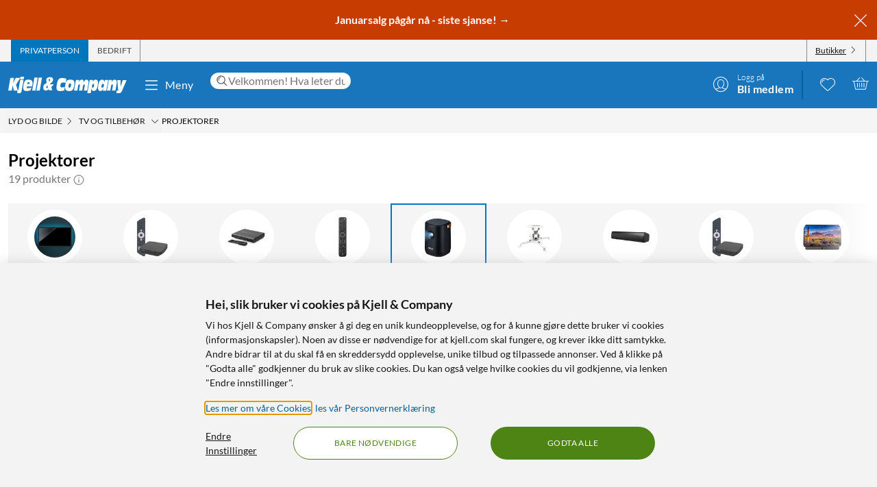

--- FILE ---
content_type: text/html; charset=utf-8
request_url: https://www.kjell.com/no/produkter/lyd-og-bilde/tv-og-tilbehor/projektorer
body_size: 63343
content:
<!DOCTYPE html>
<html lang="nb">
<head>
    <meta charset="utf-8" />
    <meta name="viewport" content="width=device-width, initial-scale=1.0">

    <link rel="apple-touch-icon" sizes="180x180" href="/favicons/apple-touch-icon.png?v=9B0vrx2Ywn">
    <link rel="icon" type="image/png" sizes="32x32" href="/favicons/favicon-32x32.png?v=9B0vrx2Ywn">
    <link rel="icon" type="image/png" sizes="16x16" href="/favicons/favicon-16x16.png?v=9B0vrx2Ywn">
    <link rel="mask-icon" href="/favicons/safari-pinned-tab.svg?v=9B0vrx2Ywn" color="#5bbad5">
    <link rel="shortcut icon" href="/favicons/favicon.ico?v=9B0vrx2Ywn">
    <meta name="apple-mobile-web-app-title" content="Kjell &amp; Company">
    <meta name="application-name" content="Kjell &amp; Company">
    <meta name="msapplication-TileColor" content="#da532c">
    <meta name="msapplication-config" content="/favicons/browserconfig.xml?v=9B0vrx2Ywn">
    <meta name="theme-color" content="#f3f3f3">

    <link rel="manifest" href="/manifest">

    <link rel="preconnect" href="https://stats.g.doubleclick.net">
    <link rel="preconnect" href="https://www.google.com">
    <link rel="preconnect" href="https://adservice.google.com">
    <link rel="preconnect" href="https://www.google.se">
    <link rel="preconnect" href="https://www.google-analytics.com">
    <link rel="preconnect" href="https://googleads.g.doubleclick.net">
    <link rel="preconnect" href="https://adservice.google.se">
    <link rel="preconnect" href="https://www.googleadservices.com">
    <link rel="preconnect" href="https://www.facebook.com">
    <link rel="preconnect" href="https://connect.facebook.net">
    <link rel="preconnect" href="https://cx.atdmt.com">
    <link rel="preconnect" href="https://www.googletagmanager.com">

    <title>Projektorer - TV & tillbehör | Kjell & Company</title><link rel="stylesheet" type="text/css" href="/assets/browser.bundle.5bc0610f9a236d2d11f5.css" />
<meta name="description" content="Kjøp Projektorer online på kjell.com. Rask levering og fri frakt fra 999 kroner, eller reserver og hent i din Kjell & Company-butikk samme dag." data-dynamic="1" />
<meta name="robots" content="index,follow" data-dynamic="1" />
<meta property="og:url" content="https://www.kjell.com/no/produkter/lyd-og-bilde/tv-og-tilbehor/projektorer" data-dynamic="1" />
<meta property="og:type" content="website" data-dynamic="1" />
<meta property="og:title" content="Projektorer - TV & tillbehör" data-dynamic="1" />
<meta property="og:description" content="Kjøp Projektorer online på kjell.com. Rask levering og fri frakt fra 999 kroner, eller reserver og hent i din Kjell & Company-butikk samme dag." data-dynamic="1" />

                <script>
                if (!('Promise' in window && Promise.prototype.finally)) {
                    document.write('<' + 'script src="/assets/polyfills.bundle.c5423dd1e5b9e99834b8.js" onerror="window.rg4js&&window.rg4js(\'send\', new Error(\'Failed to load: /assets/polyfills.bundle.c5423dd1e5b9e99834b8.js\'))"></' + 'script>');
                }
                </script>
                <script>
                window.scopeReady = new Promise(function (res, rej) { window.resolveScopeReady = res; window.rejectScopeReady = rej; });
                </script>
            <link rel="canonical" href="https://www.kjell.com/no/produkter/lyd-og-bilde/tv-og-tilbehor/projektorer" id="link-canonical" />
<script src="/assets/browser.bundle.115839f202be4f279aa1.js" async></script>
<script src="/assets/vendor.chunk.a2a7d3a6c4fd383db669.js" async></script>
<link rel="stylesheet" type="text/css" href="/assets/browser.bundle.5bc0610f9a236d2d11f5.css" />
<link rel="preload" href="/assets/Lato-Black.8603b529aaeddf9f885429649c5fcb7e.woff2" as="font" crossorigin="anonymous" />
<link rel="preload" href="/assets/Lato-BoldItalic.d02640275a76dfab94aa8e0434e4f48d.woff2" as="font" crossorigin="anonymous" />
<link rel="preload" href="/assets/Lato-Italic.7cbdb970fb7ddec4ce6cce45a744e662.woff2" as="font" crossorigin="anonymous" />
<link rel="preload" href="/assets/lato-v24-latin-300.716309aab2bca045f9627f63ad79d0bf.woff2" as="font" crossorigin="anonymous" />
<link rel="preload" href="/assets/lato-v24-latin-700.de69cf9e514df447d1b0bb16f49d2457.woff2" as="font" crossorigin="anonymous" />
<link rel="preload" href="/assets/lato-v24-latin-regular.e1b3b5908c9cf23dfb2b9c52b9a023ab.woff2" as="font" crossorigin="anonymous" />


    <style data-glitz>.a{background-color:white}.b{flex-direction:column;-webkit-box-orient:vertical;-webkit-box-direction:normal}.c{display:-webkit-box;display:-moz-box;display:-ms-flexbox;display:-webkit-flex;display:flex}.d{min-height:100vh}.e{height:1px}.f{width:1px}.g{position:absolute}.h{padding-bottom:0}.i{padding-top:0}.j{padding-right:0}.k{padding-left:0}.l{overflow:hidden}.m{margin-bottom:0}.n{margin-top:0}.o{margin-right:0}.p{margin-left:0}.q{clip:rect(0 0 0 0)}.t{border-radius:0}.u{transform:translate(0, -100%)}.v{inset:0 0 auto 0}.y{pointer-events:none}.z{opacity:0}.a0{font-size:12px}.a1{line-height:1.5rem}.a2{padding-right:48px}.a3{padding-left:48px}.a4{padding-bottom:12px}.a5{padding-top:12px}.a6{height:48px}.a9{background-color:#0076bd}.aa{color:white}.ab{transition-timing-function:ease-out}.ac{transition-duration:200ms}.ae{transition-property:color, background-color;-webkit-transition-property:color, background-color;-moz-transition-property:color, background-color}.af{letter-spacing:0.4px}.ag{white-space:nowrap}.ah{vertical-align:text-bottom}.ai{text-transform:uppercase}.aj{justify-content:center;-webkit-box-pack:center}.ak{align-items:center;-webkit-box-align:center}.al{max-width:100%}.am{display:-webkit-inline-box;display:-moz-inline-box;display:-ms-inline-flexbox;display:-webkit-inline-flex;display:inline-flex}.an{cursor:pointer}.ao{text-align:inherit}.ap{text-decoration:none}.aq{user-select:none;-webkit-user-select:none;-ms-user-select:none}.ar{border-bottom-width:0}.as{border-top-width:0}.at{border-right-width:0}.au{border-left-width:0}.av{font-weight:inherit}.aw{font-variant:inherit}.ax{font-style:inherit}.ay{font-family:inherit}.az{height:100px}.b0{z-index:7}.b1{position:relative}.b2{will-change:opacity}.b3{transition-timing-function:ease-in-out}.b4{transition-property:opacity;-webkit-transition-property:opacity;-moz-transition-property:opacity}.b5{z-index:14}.b6{width:100%}.b7{height:100%}.b8{left:0}.b9{bottom:0}.ba{right:0}.bb{top:0}.bc{position:fixed}.bd{background-color:black}.be{top:100px}.bf{background-color:rgba(0, 102, 181, .90)}.bg{min-height:48px}.bh{color:#ffffff}.bi{background-color:#c73c00}.bj{padding-bottom:4px}.bk{padding-top:4px}.bl{max-height:100%}.bm{text-align:center}.bn{font-size:16px}.bo{margin-right:auto}.bp{margin-left:auto}.bq{width:1400px}.br{flex-basis:100%}.bs{flex-grow:1;-webkit-box-flex:1}.bt{flex-shrink:1}.bu{padding-right:8px}.bv{padding-left:8px}.bw{-webkit-line-clamp:2}.bx{-webkit-box-orient:vertical}.by{display:-webkit-box}.bz{padding-right:12px}.c0{padding-left:12px}.c1{flex-basis:auto}.c2{flex-grow:0;-webkit-box-flex:0}.c3{flex-shrink:0}.c4{color:#161616}.c5{background-color:transparent;background-color:initial}.c6{font-size:inherit}.c7{font-size:1.5em}.c8{padding-right:4px}.c9{padding-left:4px}.ca{height:32px}.cb{background-color:#f3f3f3}.cc{justify-content:space-between;-webkit-box-pack:justify}.cd{max-width:calc(100% - 24px)}.cg{border-right-width:1px}.ch{border-right-style:solid}.ci{border-right-color:transparent}.cj{border-left-width:1px}.ck{border-left-style:solid}.cl{border-left-color:transparent}.cm{transition-delay:.25s}.cn{opacity:1}.cr{border-right-color:#8a8a8a}.cs{color:#454545}.cw{flex-direction:row;-webkit-box-orient:horizontal;-webkit-box-direction:normal}.cx{text-decoration:underline}.cy{margin-left:4px}.cz{margin-bottom:1px}.d0{transform:rotate(270deg)}.d1{height:68px}.d2{height:auto}.d3{padding-top:10px}.d8{color:inherit}.d9{fill:#fffffe}.da{margin-left:12px}.db{text-transform:none}.dc{min-width:48px}.de{margin-right:8px}.df{margin-right:24px}.dg{margin-left:24px}.dh{min-width:300px}.di{max-width:900px}.dj{height:36px}.dk{color:#232323}.dl{inset:0}.dn{border-top-right-radius:12px}.do{border-top-left-radius:12px}.dp{border-bottom-right-radius:12px}.dq{border-bottom-left-radius:12px}.dr{column-gap:8px}.ds{font-size:18px}.f4{cursor:inherit}.f8{background-color:initial}.f9{line-height:inherit}.fa{display:inline-block}.fb{height:42px}.fc{margin-right:-12px}.ff{line-height:1.3}.fg{text-transform:initial}.fh{font-weight:300}.fi{align-items:flex-start;-webkit-box-align:start}.fj{text-overflow:ellipsis}.fk{font-weight:700}.fl{background-color:#046198}.fm{margin-right:12px}.fn{width:2px}.fw{top:48px}.fx{color:#af0917}.fy{margin-bottom:12px}.fz{margin-top:12px}.g0{font-size:14px}.g1{background-color:rgba(244, 244, 244, .90)}.g2{z-index:3}.g3{min-width:0}.g4{margin-left:-4px}.g5{list-style:none}.g7{z-index:2}.gb{padding-bottom:8px}.gc{padding-top:8px}.gg{max-width:150px}.gh{width:12px}.gi{height:12px}.gj{margin-bottom:48px}.gk{padding-top:24px}.gs{line-height:1.5}.gu{opacity:0.9}.gv{color:#666666}.gw{color:#8a8a8a}.gx{min-height:140px}.h1{margin-bottom:24px}.h2{margin-bottom:-16px}.h3{padding-bottom:16px}.h4{scrollbar-width:none}.h5{-ms-overflow-style:none}.h6{will-change:scroll-position}.h7{-webkit-overflow-scrolling:touch}.h8{overflow-y:hidden}.h9{overflow-x:auto}.ha{gap:12px}.hb{flex-wrap:nowrap;-webkit-box-lines:nowrap}.hl{scroll-snap-align:start}.hm{transition-timing-function:ease}.hn{transition-duration:.15s}.ho{transition-property:border-color, box-shadow;-webkit-transition-property:border-color, box-shadow;-moz-transition-property:border-color, box-shadow}.hp{border-bottom-color:transparent}.hq{border-bottom-style:solid}.hr{border-bottom-width:1px}.hs{border-top-color:transparent}.ht{border-top-style:solid}.hu{border-top-width:1px}.hv{flex-basis:140px}.hw{height:140px}.hx{width:140px}.i1{grid-template-columns: 1fr 5fr;-ms-grid-columns: 1fr 5fr}.i2{grid-column-gap:24px}.i3{display:-ms-grid;display:grid}.i4{min-width:200px}.i5{border-bottom-color:#e7e7e7}.i6{max-width:230px}.i7{font-weight:bolder}.i8{font-size:24px}.i9{width:inherit}.ia{text-align:left}.ib{white-space:pre-wrap}.ic{margin-bottom:auto}.id{order:1}.ie{padding-top:2px}.if{margin-right:4px}.ih{transition-property:transform;-webkit-transition-property:transform;-moz-transition-property:transform}.ii{box-sizing:content-box}.ij{max-width:200px}.ik{transform-origin:center top}.il{transform:scaleY(0)}.im{top:100%}.is{clip-path:inset(100%);-webkit-clip-path:inset(100%)}.it{margin-bottom:-1px}.iu{margin-top:-1px}.iv{margin-right:-1px}.iw{margin-left:-1px}.ix{line-height:1}.iy{margin-left:8px}.j0{color:#9b9b9b}.j5{cursor:default}.j6{border-bottom-width:thin}.j7{border-bottom-color:#f3f3f3}.j8{height:37px}.j9{order:2}.jf{grid-row-gap:8px}.jl{grid-template-columns:repeat(auto-fill, minmax(130px, 1fr));-ms-grid-columns:repeat(auto-fill, minmax(130px, 1fr))}.jm{padding-bottom:48px}.k1{border-radius:16px}.k2{z-index:1}.k4{text-decoration:inherit}.k5{border-radius:8px}.k6{border-top-right-radius:8px}.k7{border-top-left-radius:8px}.kb{display:contents}.kc{object-fit:contain}.kd{margin-top:auto}.ke{display:block}.kg{height:160px}.kh{transition-timing-function:ease-in}.ki{transition-duration:300ms}.kj{min-height:20px}.kk{margin-bottom:4px}.kl{flex-wrap:wrap;-webkit-box-lines:multiple}.km{margin-left:-2px}.kn{color:#0076bd}.ko{font-weight:400}.kr{color:#4a4a4a}.kt{align-items:baseline;-webkit-box-align:baseline}.ku{line-height:20px}.kv{font-size:20px}.kw{margin-top:8px}.kx{padding-left:1em}.ky{overflow-wrap:break-word}.kz{text-indent:-1em}.l0{list-style-position:inside}.l1{background-color:#454545}.l2{height:6px}.l3{width:6px}.l4{border-radius:50%}.l5{border-top-color:#e7e7e7}.l6{align-items:start;-webkit-box-align:start}.l7{margin-top:4px}.l8{font-size:8px}.l9{color:#4e8414}.la{vertical-align:middle}.lb{padding-bottom:2px}.lc{background-color:rgba(255,255,255,.9)}.ld{right:8px}.le{top:12px}.lf{height:24px}.lj{bottom:auto}.ll{border-radius:2px}.lm{letter-spacing:1.1px}.ln{margin-bottom:8px}.lo{color:#c73c00}.lp{align-items:flex-end;-webkit-box-align:end}.lq{justify-content:right;-webkit-box-pack:right}.lr{line-height:16px}.ls{text-decoration:line-through}.lt{font-weight:normal}.lu{color:#727272}.lv{order:3}.lw{order:4}.lx{width:992px}.lz{background-color:#e7e7e7}.m3{margin-top:48px}.m4{font-size:36px}.m5{max-width:507px}.m6{margin-top:24px}.m7{width:-webkit-fit-content;width:-moz-fit-content;width:fit-content}.m9{background-color:#4e8414}.ma{border-radius:100vw}.mb{padding-bottom:24px}.mc{justify-content:space-around;-webkit-box-pack:justify}.md{letter-spacing:0.03em}.me{list-style-type:none}.mf{gap:24px}.mg{object-fit:cover}.mh{height:unset}.mj{width:24px}.mk{row-gap:24px}.ml{column-gap:48px}.mo{height:20px}.mq{height:50px}.mr{width:50px}.mt{z-index:99}.r:focus{z-index:15}.s:focus{transform:translate(0, 0)}.f6:focus{outline-style:none}.f7:focus{outline-width:0}.fq:focus{transform:scale(1)}.w:focus-visible{pointer-events:auto}.x:focus-visible{opacity:1}.d5:focus-visible{outline-color:white}.g6:focus-visible{outline-offset:-2px}.a7:hover{background-color:#046198}.a8:hover{color:white}.d6:hover{text-decoration:none}.d7:hover{color:inherit}.dd:hover{background-color:transparent;background-color:initial}.fd:hover{text-decoration:underline}.fe:hover{cursor:pointer}.hh:hover{border-bottom-color:#e7e7e7}.hi:hover{border-top-color:#e7e7e7}.hj:hover{border-right-color:#e7e7e7}.hk:hover{border-left-color:#e7e7e7}.ig:hover{color:#727272}.iz:hover{opacity:0.8}.k3:hover{text-decoration:inherit}.ks:hover{color:#161616}.lg:hover{fill:#af0917}.lh:hover{filter:opacity(0.8)}.m8:hover{background-color:#447312}.mi:hover{font-weight:700}.co:first-child{border-left-width:1px}.cp:first-child{border-left-style:solid}.cq:first-child{border-left-color:#8a8a8a}.in:first-child{margin-top:0}.dt::-webkit-search-results-decoration{display:none}.du::-webkit-search-results-button{display:none}.dv::-webkit-search-cancel-button{display:none}.dw::-webkit-search-decoration{display:none}.dx:-webkit-autofill:focus{transition-timing-function:ease-in-out}.dy:-webkit-autofill:focus{transition-duration:0s}.dz:-webkit-autofill:focus{transition-property:background-color;-webkit-transition-property:background-color;-moz-transition-property:background-color}.e0:-webkit-autofill:focus{transition-delay:5000s}.e1:-webkit-autofill:focus{-webkit-box-shadow:0 0 0px 1000px white inset}.e2:-webkit-autofill:focus{-webkit-text-fill-color:#232323}.e3:-webkit-autofill:focus{font-weight:inherit}.e4:-webkit-autofill:focus{font-variant:inherit}.e5:-webkit-autofill:focus{font-style:inherit}.e6:-webkit-autofill:focus{font-size:inherit}.e7:-webkit-autofill:focus{font-family:inherit}.e8:-webkit-autofill:hover{transition-timing-function:ease-in-out}.e9:-webkit-autofill:hover{transition-duration:0s}.ea:-webkit-autofill:hover{transition-property:background-color;-webkit-transition-property:background-color;-moz-transition-property:background-color}.eb:-webkit-autofill:hover{transition-delay:5000s}.ec:-webkit-autofill:hover{-webkit-box-shadow:0 0 0px 1000px white inset}.ed:-webkit-autofill:hover{-webkit-text-fill-color:#232323}.ee:-webkit-autofill:hover{font-weight:inherit}.ef:-webkit-autofill:hover{font-variant:inherit}.eg:-webkit-autofill:hover{font-style:inherit}.eh:-webkit-autofill:hover{font-size:inherit}.ei:-webkit-autofill:hover{font-family:inherit}.ej:-webkit-autofill{transition-timing-function:ease-in-out}.ek:-webkit-autofill{transition-duration:0s}.el:-webkit-autofill{transition-property:background-color;-webkit-transition-property:background-color;-moz-transition-property:background-color}.em:-webkit-autofill{transition-delay:5000s}.en:-webkit-autofill{-webkit-box-shadow:0 0 0px 1000px white inset}.eo:-webkit-autofill{-webkit-text-fill-color:#232323}.ep:-webkit-autofill{font-weight:inherit}.eq:-webkit-autofill{font-variant:inherit}.er:-webkit-autofill{font-style:inherit}.es:-webkit-autofill{font-size:inherit}.et:-webkit-autofill{font-family:inherit}.eu::-webkit-outer-spin-button{margin-bottom:0}.ev::-webkit-outer-spin-button{margin-top:0}.ew::-webkit-outer-spin-button{margin-right:0}.ex::-webkit-outer-spin-button{margin-left:0}.ey::-webkit-outer-spin-button{-webkit-appearance:none}.ez::-webkit-inner-spin-button{margin-bottom:0}.f0::-webkit-inner-spin-button{margin-top:0}.f1::-webkit-inner-spin-button{margin-right:0}.f2::-webkit-inner-spin-button{margin-left:0}.f3::-webkit-inner-spin-button{-webkit-appearance:none}.f5:disabled{color:#161616}.fo:visited{transform:scale(1)}.fp:active{transform:scale(1)}.gd:not(:hover){text-decoration:inherit}.hc:focus-within{box-shadow:0 0 0 2px rgba(0,0,0,0.15) inset}.hd:focus-within{border-bottom-color:#888}.he:focus-within{border-top-color:#888}.hf:focus-within{border-right-color:#888}.hg:focus-within{border-left-color:#888}.io:focus-within{outline-offset:-2px}.ip:focus-within{outline-color:black}.iq:focus-within{outline-width:2px}.ir:focus-within{outline-style:solid}.j1:not(:disabled):hover{cursor:pointer}.j2:not(:disabled):hover{background-color:#0076bd}.j3:not(:disabled):hover{color:white}.j4:not(:disabled):hover{text-decoration:none}.k8:before{padding-top:100%}.k9:before{float:left}.ka:before{content:""}</style><style data-glitz media="(hover: hover)">.fr{will-change:transform}.fs{transition-timing-function:ease}.ft{transition-duration:200ms}.fu{transition-property:transform;-webkit-transition-property:transform;-moz-transition-property:transform}.ce:hover{color:white}.cf:hover{text-decoration:underline}.ct:hover{color:#161616}.cu:hover{color:#454545}.cv:hover{cursor:pointer}.dm:hover{background-color:#f3f3f3}.fv:hover{transform:scale(1.08)}.ge:hover{color:#727272}</style><style data-glitz media="(max-width: 767px)">.gy{margin-bottom:24px}.gz{margin-right:12px}.h0{margin-left:12px}</style><style data-glitz media="(max-width: 991px)">.hz{flex-direction:column-reverse;-webkit-box-orient:vertical;-webkit-box-direction:reverse}.i0{display:-webkit-box;display:-moz-box;display:-ms-flexbox;display:-webkit-flex;display:flex}.ja{padding-bottom:12px}.jb{padding-top:12px}.jc{padding-right:12px}.jd{padding-left:12px}.je{background-color:#f3f3f3}.m0{margin-left:12px}.m1{z-index:2}.m2{max-width:320px}.mm{min-width:100px}.mn{margin-right:unset}.ms{width:240px}</style><style data-glitz media="(hover: hover) and (min-width: 992px)">.jn:hover:before{opacity:1}.jo:hover{z-index:1}.jp:before{border-radius:8px}.jq:before{transition-timing-function:ease-out}.jr:before{transition-duration:300ms}.js:before{transition-property:opacity;-webkit-transition-property:opacity;-moz-transition-property:opacity}.jt:before{opacity:0}.ju:before{box-shadow:0 4px 16px 0 rgba(179, 179, 179, 0.5)}.jv:before{bottom:0}.jw:before{right:0}.jx:before{left:0}.jy:before{top:0}.jz:before{position:absolute}.k0:before{content:""}</style><style data-glitz media="(min-width: 400px)">.jk{grid-template-columns:repeat(auto-fill, minmax(170px, 1fr));-ms-grid-columns:repeat(auto-fill, minmax(170px, 1fr))}</style><style data-glitz media="(min-width: 768px)">.g8{padding-bottom:8px}.g9{padding-top:8px}.ga{margin-top:2px}.gf{max-width:300px}.jj{grid-template-columns:repeat(auto-fill, minmax(170px, 1fr));-ms-grid-columns:repeat(auto-fill, minmax(170px, 1fr))}.kf{height:200px}</style><style data-glitz media="(min-width: 992px)">.gl{margin-bottom:0}.gm{margin-top:0}.gn{margin-right:0}.go{margin-left:0}.gp{text-align:left}.gq{font-size:24px}.gr{line-height:1.3}.gt{padding-bottom:24px}.hy{margin-top:24px}.jg{padding-right:12px}.jh{padding-left:12px}.ji{grid-template-columns:repeat(auto-fill, minmax(198px, 1fr));-ms-grid-columns:repeat(auto-fill, minmax(198px, 1fr))}.kp{margin-right:4px}.kq{color:#454545}.li{top:12px}.lk{font-size:14px}.ly{justify-content:space-around;-webkit-box-pack:justify}.mp{margin-right:unset}</style><style data-glitz media="(min-width: 1400px)">.d4{padding-right:12px}</style>
    <script>
  window.dataLayer = window.dataLayer || [];
  window.dataLayer.push({
    originalLocation: document.location.protocol + '//' +
                      document.location.hostname +
                      document.location.pathname +
                      document.location.search
  });
</script>
</head>
<body>
    <noscript><iframe src = "https://www.googletagmanager.com/ns.html?id=GTM-5B3NN4Q" height = "0" width = "0" style = "display:none;visibility:hidden" ></iframe></noscript>

    <div>
        <style>
            #not-supported {
                display: none;
            }

            body.oldbrowser #not-supported {
                display: block;
                width: 100%;
                background: black;
                color: white;
                padding: 15px;
                position: fixed;
                bottom: 0;
                z-index: 11;
                opacity: 0.8;
                pointer-events: none;
            }
        </style>
        <style media="screen and (max-width : 360px) and (-webkit-max-device-pixel-ratio : 2)">
            body.oldbrowser #not-supported {
                position: absolute;
                -webkit-transform: translateZ(0);
            }
        </style>
        <style media="screen and (max-width : 992px)">
            body.oldbrowser #not-supported {
                bottom: 92px;
            }
        </style>
        <div id="container"><div id="content-container" class="a b c d"><div id="global-live-region" role="status" aria-live="polite" aria-atomic="true" class="e f g h i j k l m n o p q"></div><span tabindex="-1" id="top-content-container"></span><button aria-label="Hopp til innhold" type="button" class="r s t u v g w x y z a0 a1 a2 a3 a4 a5 a6 a7 a8 a9 aa l ab ac ae af ag ah ai aj ak al am an ao ap aq ar as at au av aw ax ay">Hopp til innhold</button><div data-test-id="hdr_con" class="az b0 b1"><div class="y z b2 b3 ac b4 b5 b6 b7 b8 b9 ba bb bc bd"></div><div class="b6"><div class="be aa bf b6 bc"></div><div class="aa bf b6 bc"><div><header><div class=""><div><div class="bg bh bi ak c l"><div class="bj bk bl bm bn b6 al bo bp"><div appearance="2" class="ak c bq al bo bp"><div class="br bs bt bj bk bu bv l bw bx by b7"><p style="text-align:center;margin-bottom:0;font-size:16px;color:#ffffff"><strong> <a style="color:#ffffff;text-decoration:none" href="/no/kampanjer/lagerrydding" data-scope-link="true"> <span style="text-decoration:none">Januarsalg pågår nå - siste sjanse!</span> → </a> </strong></p></div><button class="a4 a5 bz c0 c1 c2 c3 c4 an c5 ao ap aq ar as at au av aw ax c6 ay"><svg aria-hidden="true" width="1em" height="1em" fill="currentColor" role="img" class="bh c7 am" viewBox="0 0 24 24"><path d="M3.186 20.814a.62.62 0 00.45.186.62.62 0 00.448-.186L12 12.898l7.916 7.916a.62.62 0 00.449.186.636.636 0 00.45-1.084L12.897 12l7.916-7.916a.636.636 0 00-.898-.898L12 11.102 4.084 3.186a.636.636 0 00-.898.898L11.102 12l-7.916 7.916a.636.636 0 000 .898z"></path></svg></button></div></div></div></div></div><div aria-labelledby="top-header" class="a0 c8 c9 c4 ca cb"><div id="top-header" aria-label="Handle som Privat, bedrift eller velg butikk" appearance="2,4" class="a0 ca ak cc c bq cd bo bp"><div role="tablist" class="b7 c"><button aria-labelledby="private_customer" role="tab" aria-selected="true" class="ce cf aa a9 ai bz c0 cg ch ci cj ck cl ak c an ao ap aq h i ar as av aw ax c6 ay"><span id="private_customer" class="b2 cm ab ac b4 cn">Privatperson</span></button><button aria-labelledby="company_customer" role="tab" aria-selected="false" class="co cp cq cg ch cr cs ct cf ai bz c0 cj ck cl ak c an c5 ao ap aq h i ar as av aw ax c6 ay"><span id="company_customer" class="b2 cm ab ac b4 cn">Bedrift</span></button></div><div class="b7 c"><button type="button" data-test-id="hdr_store-btn" aria-labelledby="store_name store_select" aria-expanded="false" class="bz c0 ak c cu cf c4 co cp cq cg ch cr cv c6 bj bk cw cx an c5 ao aq ar as au av aw ax ay"><span id="store_select">Butikker</span><svg aria-hidden="true" width="1em" height="1em" fill="currentColor" role="img" class="cy cz a0 d0 am" viewBox="0 0 24 24"><path d="M21.8 7.4a.7.7 0 00-1 0L12.3 16 3.7 7.4a.7.7 0 00-1 1l9 9 .6.2c.1 0 .3 0 .4-.2l9-9c.4-.3.4-.7 0-1z"></path></svg></button></div></div></div><div role="navigation" aria-labelledby="bottom-header" appearance="2,4" class="d1 bq cd bo bp"><div id="bottom-header" aria-label="Meny, søkefelt, min profil, ønskeliste og handlekurv" class="d2 d3 b1 cc ak c"><a tabindex="0" aria-label="Gå til Kjell &amp; Companys startside" rel="home" class="d4 d5 d6 d7 d8 bz" data-scope-link="true" href="/no/"><div class="b7 b aj c b1"><svg aria-label="Kjell &amp; Company-logo" role="img" class="d9" width="173" height="24" viewBox="0 0 173 24"><path d="M22.145 0c.619 0 .937.19.937.57 0 .217-.213 1.52-.372 2.308-.158.787-.988.814-2.507.814h-.812c-1.27 0-1.924-.027-1.924-.651 0-.407.088-1.14.211-1.765C17.926.19 18.014 0 19.815 0h2.33zM66.75 10.891l-3.882 4.419 1.421 4.467h-4.807l-.463-1.539c-1.04 1.085-2.677 2.07-4.114 2.07-1.932 0-3.75-1.263-3.75-4.62 0-4.191 2.825-5.53 5.237-6.489-.561-1.413-.876-3.105-.876-4.19 0-3.788 3.552-4.394 5.452-4.394 2.032 0 4.478.48 4.478 3.888 0 2.248-1.372 3.737-4.28 5.504l.463 1.414.397-.53h4.724zm-8.733 4.859l-.864-2.827c-1.289.866-1.631 1.375-1.631 2.521 0 .714.375 1.171.815 1.171.571 0 1.141-.432 1.68-.865zm3.119-11.156c0-1.057-.424-1.517-.965-1.517-.585 0-.906.623-.906 1.653 0 .731.277 1.896.54 2.655.585-.515 1.331-1.788 1.331-2.79zM78.762 15.65c1.318 0 2.602-.453 3.903-.782l-.924 5.148c-2.312.757-4.743.908-5.89.908-3.682 0-5.359-1.06-5.359-5.223 0-2.624.959-8.807 2.534-11.305 1.404-2.17 3.613-2.549 5.547-2.549 2.106 0 4.195.404 6.267 1.034l-1.08 5.956c-1.061-.227-1.968-.353-2.96-.353-1.525 0-2.911.176-3.819 1.438-.446.63-.89 1.867-.89 3.407 0 1.791.821 2.321 2.67 2.321zm17.931-6.641c0 2.516-.422 4.853-1.114 7.113-1.283 4.108-3.477 4.802-6.314 4.802-2.75 0-6.296-.308-6.296-5.675 0-2.594.658-5.7 1.57-7.833.878-2.028 2.093-3.107 5.976-3.107 2.143 0 6.178.077 6.178 4.7zm-4.99 2.588c0-1.338-.384-1.75-1.688-1.75-1.537 0-2.04 2.471-2.055 4.712 0 1.004.501 1.442 1.487 1.442 1.738 0 2.256-2.807 2.256-4.404zm25.243-1l-1.685 9.712h-4.858l1.036-5.572c.15-.818.383-1.892.383-2.35 0-.845-.584-1.126-1.034-1.126-1.168 0-1.403.844-1.803 3.246l-1.002 5.802h-4.738l1.034-5.572c.15-.818.384-1.892.384-2.35 0-.845-.584-1.126-1.034-1.126-1.169 0-1.403.844-1.803 3.246l-1.001 5.802h-4.756l2.702-15.463h4.824l-.735 3.63h.034c.901-2.735 2.17-4.167 4.256-4.167 2.052 0 2.97.818 2.97 4.166h.034c.684-2.632 2.152-4.166 4.122-4.166 1.635 0 3.003 1.125 3.003 3.348 0 .895-.184 2.07-.333 2.94zm29.03-5.749l-2.853 15.537h-4.956l.628-3.132h-.035c-.9 2.54-2.444 3.671-4.31 3.671-1.902 0-3.446-1.156-3.446-4.34 0-2.542.542-4.982 1.035-7.165.797-3.492 2.563-5.11 4.923-5.11 2.138 0 3.36.95 3.429 4.007h.033l.595-3.468h4.956zm-6.239 7.018c0-1.078-.674-1.403-1.295-1.403-1.437 0-1.88.977-2.288 2.807-.09.4-.16.827-.16 1.202 0 1.203.603 1.529 1.348 1.529 1.295 0 1.917-1.103 2.235-2.707.071-.476.16-.877.16-1.428zm18.353-.81l-1.63 9.253h-4.976l.84-4.677c.165-.92.445-2.48.445-3.067 0-.997-.445-1.304-.972-1.304-.922 0-1.367.435-1.763 2.787l-1.054 6.26h-4.876l2.652-15.462h4.778l-.626 3.63h.032c1.006-2.889 2.307-4.167 4.399-4.167 1.647 0 3.113.895 3.113 3.578 0 1.022-.164 2.096-.362 3.17zm14.71-6.132l-6.665 15.57C165.109 22.89 164.083 24 161.657 24h-3.829l.7-3.886h2.65v-.05c-.838-.909-.94-1.716-1.043-3.129l-.922-12.012h4.802l.103 9.312h.034l2.99-9.312h5.658zM22.458 4.408l-2.873 16.186C19.194 22.822 18.7 24 15.504 24c-.85 0-1.734-.077-2.55-.307l.613-3.56h-5.32l-1.786-7.35h-.034l-1.19 7.35H0L3.128 1.846h5.305L7.124 9.12h.034l3.775-7.274h6.596l-6.07 9.759 2.334 7.963c.084.013.201.027.334.027.493 0 .73-.307.867-1.075l2.5-14.112c.594.128 1.564.23 2.532.23h.035c1.07 0 1.802-.102 2.397-.23zM43.044 1.23l-3.297 19.077h-4.813L38.231 1.23h4.813zm1.424 0h4.814l-3.297 19.077h-4.812L44.468 1.23zM26.966 14.195c-.068.334-.085.59-.085.822 0 1.669 1.367 1.72 2.448 1.72 1.587 0 3.14-.539 4.643-1.027l-1.317 4.083c-1.824.72-3.73 1.13-5.622 1.13-2.312 0-5.2-.334-5.2-4.879 0-3.39.996-7.19 1.942-8.911 1.503-2.723 3.325-2.825 5.52-2.825 4.525 0 6.263 1.206 6.263 5.393 0 .899-.54 3.467-.843 4.494h-7.75zm.482-3.733h3.639c.052-.426.104-.781.104-1.136 0-1.065-.87-1.326-1.323-1.326-1.218 0-1.897.474-2.42 2.462zm103.556-2.15c0 1.521-.153 2.763-.508 4.816-.71 4.055-1.914 7.577-5.3 7.577-1.202 0-3.353-.025-3.574-3.623h-.033L120.387 24h-4.98l3.506-19.16h4.877l-.66 3.422h.034c1.05-2.56 2.269-3.954 4.487-3.954 2.185 0 3.353 1.293 3.353 4.005zm-5.615 3.653c0-1.053-.55-1.503-1.178-1.503-1.543 0-1.941 2.305-1.941 4.06 0 1.027.291 1.478 1.04 1.478 1.315 0 2.08-1.78 2.08-4.035z"></path></svg></div></a><button data-test-id="main-menu-button" aria-label="Meny" aria-expanded="false" type="button" class="da db bn j k dc bm a1 a4 a5 a6 dd d7 c5 d8 l b1 ab ac ae af ag ah aj ak al am an ap aq ar as at au av aw ax ay"><svg aria-hidden="true" width="1em" height="1em" fill="currentColor" role="img" class="de c7 am" viewBox="0 0 24 24"><path d="M20.5 17.793c.276 0 .5.313.5.7 0 .387-.224.7-.5.7h-17c-.276 0-.5-.313-.5-.7 0-.387.224-.7.5-.7zm-17-6.276h17c.276 0 .5.314.5.7 0 .348-.181.637-.419.691l-.081.01h-17c-.276 0-.5-.314-.5-.7 0-.349.181-.637.419-.692l.081-.009h17zm0-6.276h17c.276 0 .5.314.5.7 0 .348-.181.637-.419.691l-.081.01h-17c-.276 0-.5-.314-.5-.7 0-.349.181-.637.419-.691l.081-.01h17z"></path></svg>Meny</button><div class="df dg bs dh di"><form action="/no/sok" role="search" class="b6 b1 dj bn dk"><div class="dl g c"><div class="dm bu bv bs l dn do dp dq ak dr c a b1"><svg aria-hidden="true" width="1em" height="1em" fill="currentColor" role="img" class="c3 c4 ds am" viewBox="0 0 24 24"><path d="M21.697 21.525a.584.584 0 01-.821 0l-5.487-5.429a8.098 8.098 0 01-5.28 1.946C5.64 18.042 2 14.444 2 10.022 2 5.598 5.638 2 10.11 2c4.466 0 8.1 3.599 8.1 8.021a7.9 7.9 0 01-2 5.263l5.487 5.428a.57.57 0 010 .813zM17.073 10.02c0-3.8-3.126-6.891-6.964-6.891-3.841 0-6.968 3.091-6.968 6.891s3.127 6.892 6.968 6.892a6.956 6.956 0 004.924-2.02 6.812 6.812 0 002.04-4.872zM9.89 5.62c-2.348.376-4.052 2.357-4.052 4.71 0 .197.015.414.054.673a.483.483 0 01-.414.542c-.02.004-.043.004-.066.004a.479.479 0 01-.477-.41 5.293 5.293 0 01-.066-.81c0-2.824 2.047-5.204 4.865-5.652a.479.479 0 01.156.944z"></path></svg><input type="search" tabindex="0" aria-label="Velkommen! Hva leter du etter i dag?" placeholder="Velkommen! Hva leter du etter i dag?" name="q" autoComplete="off" value="" maxLength="80" minLength="2" aria-required="true" required="" data-test-id="search-input" class="dt du dv dw dx dy dz e0 e1 e2 e3 e4 e5 e6 e7 e8 e9 ea eb ec ed ee ef eg eh ei ej ek el em en eo ep eq er es et eu ev ew ex ey ez f0 f1 f2 f3 f4 av aw ax c6 ay f5 f6 f7 f8 d8 f9 ar as at au h i j k m n o p b6 fa"/></div></div></form></div><div class="ak c fb fc"><div class="b1"><button data-test-id="user-button" aria-labelledby="login_label register_label" aria-expanded="false" aria-label="Logg på" type="button" class="fd fe bn j k dc bm a1 a4 a5 a6 dd d7 c5 d8 ab ac ae af ag ah ai aj ak al am an ap aq ar as at au av aw ax ay"><div class="b1"><svg aria-hidden="true" width="1em" height="1em" fill="currentColor" role="img" class="c7 am" viewBox="0 0 24 24"><path d="M11.933 23.185C5.903 23.185 1 18.208 1 12.09 1 5.976 5.904 1 11.933 1c6.03 0 10.937 4.976 10.937 11.09 0 6.118-4.908 11.095-10.937 11.095zm6.752-3.743c-.546-.346-1.22-.508-2.135-.738-1.072-.27-2.502-.466-2.374-1.717-.834.775-2.268 1.059-3.43.575-.37-.154-.616-.475-.883-.45.074 1.217-1.388 1.346-2.378 1.592-.965.238-1.66.425-2.21.821 1.762 1.626 4.095 2.626 6.658 2.626 2.608 0 4.978-1.034 6.752-2.709zm-6.004-13.57c-3.327-.292-4.954 2.013-4.473 5.393-.131.058-.324.054-.361.204.008 1.013.197 1.846.928 2.126.361 1.663 1.52 3.613 3.585 3.35 1.668-.208 2.58-1.846 2.941-3.35.702-.288.953-1.234.887-2.167-.016-.159-.267-.08-.361-.163.595-2.646-.912-5.201-3.146-5.393zm-.748-3.843c-5.466 0-9.919 4.514-9.919 10.061 0 2.622 1.003 5.001 2.625 6.793.185-.162.378-.312.587-.425 1.06-.566 2.448-.496 3.75-1.142V16.17c-.526-.479-.608-1.27-.97-1.921-.213-.388-.55-.608-.722-1.021-.197-.454-.394-1.046-.325-1.717.037-.342.247-.554.284-.859.05-.42-.037-.862 0-1.267.213-2.325 1.906-4.113 4.111-4.413h1.368c2.345.392 3.955 2.15 4.11 4.738.021.305-.09.642-.04.984.045.317.304.592.324.938.054 1.08-.44 1.967-1.088 2.617-.16.792-.563 1.338-.928 1.921v1.105c1.088.654 2.55.604 3.626 1.146.222.108.407.237.584.375a10.096 10.096 0 002.542-6.706c0-5.547-4.448-10.06-9.919-10.06z"></path></svg></div><div class="da ff fg fh a0 fi b c"><span id="login_label"><span class="fe">Logg på</span></span><span><span id="register_label" class="fj ag l fe fd fk bn">Bli medlem</span></span></div></button></div><div class="fl fm da fn b7"></div><div class="b1"><button aria-label="0 likte produkter" title="0 likte produkter" aria-expanded="false" type="button" class="an fo fp fq fr fs ft fu fv bn j k dc bm a1 a4 a5 a6 dd d7 c5 d8 ab ac ae af ag ah ai aj ak al am ap aq ar as at au av aw ax ay"><div class="b1"><svg aria-hidden="true" width="1em" height="1em" fill="currentColor" role="img" class="c7 am" viewBox="0 0 24 24"><path d="M21.18 13.726c-.02.02-.036.04-.055.055l.012-.008a.172.172 0 01-.028.024c-1.458 1.435-7.847 7.413-8.102 7.649a1.43 1.43 0 01-1.013.411 1.43 1.43 0 01-.997-.396L2.89 13.805l-.032-.028-.063-.063-.06-.066A6.247 6.247 0 011 9.324c0-3.482 2.873-6.316 6.405-6.316 1.76 0 3.397.694 4.589 1.91A6.414 6.414 0 0116.595 3C20.123 3 23 5.834 23 9.316a6.231 6.231 0 01-1.82 4.41zm-4.585-9.758a5.44 5.44 0 00-4.597 2.513 5.437 5.437 0 00-4.593-2.505c-2.996 0-5.424 2.396-5.424 5.348 0 1.438.577 2.74 1.514 3.7h-.004l.064.063a.329.329 0 01.032.035l8.09 7.637a.459.459 0 00.639 0s6.667-6.237 8.11-7.66h.003c.004-.008.016-.016.02-.024a5.292 5.292 0 001.566-3.76c0-2.951-2.428-5.347-5.42-5.347zM7.413 6.18c-1.808 0-3.278 1.451-3.278 3.235a.486.486 0 01-.493.482.489.489 0 01-.492-.482c0-2.321 1.915-4.207 4.263-4.207a.49.49 0 01.493.486.49.49 0 01-.493.486z"></path></svg></div></button></div><div id="cart-button" class="b1"><button aria-label="Handlekurv er tom" title="Handlekurv er tom" data-test-id="cart-button" aria-expanded="false" type="button" class="an fo fp fq fr fs ft fu fv bn j k dc bm a1 a4 a5 a6 dd d7 c5 d8 ab ac ae af ag ah ai aj ak al am ap aq ar as at au av aw ax ay"><svg aria-hidden="true" width="1em" height="1em" fill="currentColor" role="img" class="c7 am" viewBox="0 0 24 24"><path d="M23.546 9.035H22.08L19.8 20.372a.461.461 0 01-.443.367H4.705a.464.464 0 01-.443-.363L1.811 9.036H.454A.462.462 0 010 8.565.46.46 0 01.454 8.1h5.41l4.512-4.953a.441.441 0 01.64-.019c.183.175.19.474.018.66L7.11 8.1h10.057L13.24 3.787a.478.478 0 01.019-.659.441.441 0 01.64.02l4.51 4.952h5.137c.253 0 .454.208.454.466a.46.46 0 01-.454.47zm-20.81 0L5.064 19.8h13.928l2.163-10.765H2.737zm14.262 8.455a.464.464 0 01-.454-.47l-.011-5.6a.46.46 0 01.45-.469.46.46 0 01.454.47l.014 5.6a.48.48 0 01-.142.34.442.442 0 01-.311.13zm-3.172 0a.464.464 0 01-.454-.47l-.011-5.6a.46.46 0 01.45-.469.46.46 0 01.454.47l.014 5.6a.48.48 0 01-.142.34.442.442 0 01-.311.13zm-3.172 0a.464.464 0 01-.454-.47l-.011-5.6c0-.257.201-.469.454-.469.248 0 .45.208.453.47l.011 5.6a.48.48 0 01-.142.34.442.442 0 01-.311.13zm-3.172 0a.464.464 0 01-.454-.47l-.01-5.6c0-.257.2-.469.453-.469.249 0 .45.208.453.47l.011 5.6a.48.48 0 01-.142.34.442.442 0 01-.311.13z"></path></svg></button></div></div></div></div></header></div></div><noscript class="bm cb fw g bu bv b6 aj ak c fx a4 a5 fy fz g0">Det virker ikke som om nettleseren din har JavaScript aktivert, noe som kreves for å bruke dette nettstedet.</noscript></div></div><div></div><div class=""></div><div role="navigation" aria-label="Brødsmuler" appearance="6" class="g1 g2 b1 b6 al bo bp"><div id="breadcrumbs-menu" appearance="2,4" class="cc c bq cd bo bp"><div class="g3 c"><nav class="g4 a0 cw c"><ol aria-label="Brødsmuler" class="m n o p h i j k ak c g5"><li class="c b1"><a class="g6 an c g7 b1" data-scope-link="true" href="/no/produkter/lyd-og-bilde"><button type="button" tabindex="-1" class="g8 g9 ga a0 cb c8 c9 gb gc ak c gd cf ge cv cw ap c4 an ao aq ar as at au av aw ax ay"><div class="gf gg fj ag l">LYD OG BILDE</div><svg aria-hidden="true" width="1em" height="1em" fill="currentColor" role="img" class="cy gh gi d0 c7 am" viewBox="0 0 24 24"><path d="M21.8 7.4a.7.7 0 00-1 0L12.3 16 3.7 7.4a.7.7 0 00-1 1l9 9 .6.2c.1 0 .3 0 .4-.2l9-9c.4-.3.4-.7 0-1z"></path></svg></button></a></li><li class="c b1"><a class="g6 an c g7 b1" data-scope-link="true" href="/no/produkter/lyd-og-bilde/tv-og-tilbehor"><button type="button" tabindex="-1" class="g8 g9 ga a0 cb c8 c9 gb gc ak c gd cf ge cv cw ap c4 an ao aq ar as at au av aw ax ay"><div class="gf gg fj ag l">TV OG TILBEHØR</div><svg aria-hidden="true" width="1em" height="1em" fill="currentColor" role="img" class="cy gh gi d0 c7 am" viewBox="0 0 24 24"><path d="M21.8 7.4a.7.7 0 00-1 0L12.3 16 3.7 7.4a.7.7 0 00-1 1l9 9 .6.2c.1 0 .3 0 .4-.2l9-9c.4-.3.4-.7 0-1z"></path></svg></button></a></li><li aria-current="page" class="c b1"><button style="cursor:default" tabindex="-1" class="g8 g9 ga a0 cb c8 c9 gb gc ak c c4 an ao ap aq ar as at au av aw ax ay"><div class="gf gg fj ag l">PROJEKTORER</div></button></li></ol><div class="bs cb g7"></div></nav></div></div></div><div role="main"><div appearance="2,5,4" class="gj bq cd bo bp"><h1 class="gk gl gm gn go gp gq gr bm m n bo bp gs fk ds">Projektorer</h1><div class="go gt gp a4 bn gu gv bm">19 produkter<span role="button" aria-label="Mer informasjon" aria-pressed="false" tabindex="0" class="n fe fa c8 c9"><svg aria-hidden="true" width="1em" height="1em" fill="currentColor" role="img" class="gw bn am" viewBox="0 0 14 15"><path d="M6.344 10.7h1.312V6.325H6.344V10.7zM7 5.013a.633.633 0 00.465-.192.633.633 0 00.191-.465.633.633 0 00-.191-.464A.633.633 0 007 3.7a.633.633 0 00-.465.192.633.633 0 00-.191.464c0 .182.064.337.191.465A.633.633 0 007 5.013zM7 14.2a6.82 6.82 0 01-2.716-.547 7.055 7.055 0 01-2.233-1.504A7.058 7.058 0 01.547 9.916 6.82 6.82 0 010 7.2a6.8 6.8 0 01.547-2.726A7.057 7.057 0 014.284.746 6.82 6.82 0 017 .2a6.8 6.8 0 012.726.547 7.088 7.088 0 013.727 3.727C13.818 5.32 14 6.228 14 7.2a6.82 6.82 0 01-.547 2.716 7.057 7.057 0 01-3.727 3.737A6.803 6.803 0 017 14.2zm0-1.313c1.58 0 2.922-.553 4.028-1.659 1.106-1.105 1.66-2.448 1.66-4.028 0-1.58-.554-2.922-1.66-4.028C9.922 2.066 8.58 1.512 7 1.512c-1.58 0-2.923.554-4.029 1.66C1.865 4.278 1.312 5.62 1.312 7.2c0 1.58.553 2.923 1.66 4.029C4.076 12.335 5.42 12.888 7 12.888z"></path></svg></span></div><div role="region" aria-label="Kategorinavigasjon" class="gx gy gz h0 h1 fi cw c b1"><div class="l bs"><div class="h2 h3 h4 h5 h6 h7 h8 h9"><ul class="ha hb cw c h i j k m n o p g5"><li class="hc hd he hf hg hh hi hj hk l hl hm hn ho hp hq hr hs ht hu ci ch cg cl ck cj hv c3 c2 g1 hw hx bm b1"><div class="gc bj c8 c9 b7 b6 cc ak b c"><svg aria-labelledby="ImageSubMenuSkeleton_Image_0-aria" role="img" style="border-radius:50%;margin-bottom:4px;width:80px;height:80px" viewBox="0 0 100 100" preserveAspectRatio="none"><title id="ImageSubMenuSkeleton_Image_0-aria">Laster inn...</title><rect role="presentation" x="0" y="0" width="100%" height="100%" clip-path="url(#ImageSubMenuSkeleton_Image_0-diff)" style="fill:url(#ImageSubMenuSkeleton_Image_0-animated-diff)"></rect><defs><clipPath id="ImageSubMenuSkeleton_Image_0-diff"><rect x="0" y="0" rx="4" ry="4" width="100%" height="100%"></rect></clipPath><linearGradient id="ImageSubMenuSkeleton_Image_0-animated-diff"><stop offset="0%" stop-color="#f5f6f7" stop-opacity="1"><animate attributeName="offset" values="-2; -2; 1" keyTimes="0; 0.25; 1" dur="1.2s" repeatCount="indefinite"></animate></stop><stop offset="50%" stop-color="#eee" stop-opacity="1"><animate attributeName="offset" values="-1; -1; 2" keyTimes="0; 0.25; 1" dur="1.2s" repeatCount="indefinite"></animate></stop><stop offset="100%" stop-color="#f5f6f7" stop-opacity="1"><animate attributeName="offset" values="0; 0; 3" keyTimes="0; 0.25; 1" dur="1.2s" repeatCount="indefinite"></animate></stop></linearGradient></defs></svg><svg aria-labelledby="ImageSubMenuSkeleton_Name_0-aria" role="img" style="margin-top:2px;width:100px;height:16px" viewBox="0 0 100 100" preserveAspectRatio="none"><title id="ImageSubMenuSkeleton_Name_0-aria">Laster inn...</title><rect role="presentation" x="0" y="0" width="100%" height="100%" clip-path="url(#ImageSubMenuSkeleton_Name_0-diff)" style="fill:url(#ImageSubMenuSkeleton_Name_0-animated-diff)"></rect><defs><clipPath id="ImageSubMenuSkeleton_Name_0-diff"><rect x="0" y="0" rx="4" ry="4" width="100%" height="100%"></rect></clipPath><linearGradient id="ImageSubMenuSkeleton_Name_0-animated-diff"><stop offset="0%" stop-color="#f5f6f7" stop-opacity="1"><animate attributeName="offset" values="-2; -2; 1" keyTimes="0; 0.25; 1" dur="1.2s" repeatCount="indefinite"></animate></stop><stop offset="50%" stop-color="#eee" stop-opacity="1"><animate attributeName="offset" values="-1; -1; 2" keyTimes="0; 0.25; 1" dur="1.2s" repeatCount="indefinite"></animate></stop><stop offset="100%" stop-color="#f5f6f7" stop-opacity="1"><animate attributeName="offset" values="0; 0; 3" keyTimes="0; 0.25; 1" dur="1.2s" repeatCount="indefinite"></animate></stop></linearGradient></defs></svg></div></li><li class="hc hd he hf hg hh hi hj hk l hl hm hn ho hp hq hr hs ht hu ci ch cg cl ck cj hv c3 c2 g1 hw hx bm b1"><div class="gc bj c8 c9 b7 b6 cc ak b c"><svg aria-labelledby="ImageSubMenuSkeleton_Image_1-aria" role="img" style="border-radius:50%;margin-bottom:4px;width:80px;height:80px" viewBox="0 0 100 100" preserveAspectRatio="none"><title id="ImageSubMenuSkeleton_Image_1-aria">Laster inn...</title><rect role="presentation" x="0" y="0" width="100%" height="100%" clip-path="url(#ImageSubMenuSkeleton_Image_1-diff)" style="fill:url(#ImageSubMenuSkeleton_Image_1-animated-diff)"></rect><defs><clipPath id="ImageSubMenuSkeleton_Image_1-diff"><rect x="0" y="0" rx="4" ry="4" width="100%" height="100%"></rect></clipPath><linearGradient id="ImageSubMenuSkeleton_Image_1-animated-diff"><stop offset="0%" stop-color="#f5f6f7" stop-opacity="1"><animate attributeName="offset" values="-2; -2; 1" keyTimes="0; 0.25; 1" dur="1.2s" repeatCount="indefinite"></animate></stop><stop offset="50%" stop-color="#eee" stop-opacity="1"><animate attributeName="offset" values="-1; -1; 2" keyTimes="0; 0.25; 1" dur="1.2s" repeatCount="indefinite"></animate></stop><stop offset="100%" stop-color="#f5f6f7" stop-opacity="1"><animate attributeName="offset" values="0; 0; 3" keyTimes="0; 0.25; 1" dur="1.2s" repeatCount="indefinite"></animate></stop></linearGradient></defs></svg><svg aria-labelledby="ImageSubMenuSkeleton_Name_1-aria" role="img" style="margin-top:2px;width:100px;height:16px" viewBox="0 0 100 100" preserveAspectRatio="none"><title id="ImageSubMenuSkeleton_Name_1-aria">Laster inn...</title><rect role="presentation" x="0" y="0" width="100%" height="100%" clip-path="url(#ImageSubMenuSkeleton_Name_1-diff)" style="fill:url(#ImageSubMenuSkeleton_Name_1-animated-diff)"></rect><defs><clipPath id="ImageSubMenuSkeleton_Name_1-diff"><rect x="0" y="0" rx="4" ry="4" width="100%" height="100%"></rect></clipPath><linearGradient id="ImageSubMenuSkeleton_Name_1-animated-diff"><stop offset="0%" stop-color="#f5f6f7" stop-opacity="1"><animate attributeName="offset" values="-2; -2; 1" keyTimes="0; 0.25; 1" dur="1.2s" repeatCount="indefinite"></animate></stop><stop offset="50%" stop-color="#eee" stop-opacity="1"><animate attributeName="offset" values="-1; -1; 2" keyTimes="0; 0.25; 1" dur="1.2s" repeatCount="indefinite"></animate></stop><stop offset="100%" stop-color="#f5f6f7" stop-opacity="1"><animate attributeName="offset" values="0; 0; 3" keyTimes="0; 0.25; 1" dur="1.2s" repeatCount="indefinite"></animate></stop></linearGradient></defs></svg></div></li><li class="hc hd he hf hg hh hi hj hk l hl hm hn ho hp hq hr hs ht hu ci ch cg cl ck cj hv c3 c2 g1 hw hx bm b1"><div class="gc bj c8 c9 b7 b6 cc ak b c"><svg aria-labelledby="ImageSubMenuSkeleton_Image_2-aria" role="img" style="border-radius:50%;margin-bottom:4px;width:80px;height:80px" viewBox="0 0 100 100" preserveAspectRatio="none"><title id="ImageSubMenuSkeleton_Image_2-aria">Laster inn...</title><rect role="presentation" x="0" y="0" width="100%" height="100%" clip-path="url(#ImageSubMenuSkeleton_Image_2-diff)" style="fill:url(#ImageSubMenuSkeleton_Image_2-animated-diff)"></rect><defs><clipPath id="ImageSubMenuSkeleton_Image_2-diff"><rect x="0" y="0" rx="4" ry="4" width="100%" height="100%"></rect></clipPath><linearGradient id="ImageSubMenuSkeleton_Image_2-animated-diff"><stop offset="0%" stop-color="#f5f6f7" stop-opacity="1"><animate attributeName="offset" values="-2; -2; 1" keyTimes="0; 0.25; 1" dur="1.2s" repeatCount="indefinite"></animate></stop><stop offset="50%" stop-color="#eee" stop-opacity="1"><animate attributeName="offset" values="-1; -1; 2" keyTimes="0; 0.25; 1" dur="1.2s" repeatCount="indefinite"></animate></stop><stop offset="100%" stop-color="#f5f6f7" stop-opacity="1"><animate attributeName="offset" values="0; 0; 3" keyTimes="0; 0.25; 1" dur="1.2s" repeatCount="indefinite"></animate></stop></linearGradient></defs></svg><svg aria-labelledby="ImageSubMenuSkeleton_Name_2-aria" role="img" style="margin-top:2px;width:100px;height:16px" viewBox="0 0 100 100" preserveAspectRatio="none"><title id="ImageSubMenuSkeleton_Name_2-aria">Laster inn...</title><rect role="presentation" x="0" y="0" width="100%" height="100%" clip-path="url(#ImageSubMenuSkeleton_Name_2-diff)" style="fill:url(#ImageSubMenuSkeleton_Name_2-animated-diff)"></rect><defs><clipPath id="ImageSubMenuSkeleton_Name_2-diff"><rect x="0" y="0" rx="4" ry="4" width="100%" height="100%"></rect></clipPath><linearGradient id="ImageSubMenuSkeleton_Name_2-animated-diff"><stop offset="0%" stop-color="#f5f6f7" stop-opacity="1"><animate attributeName="offset" values="-2; -2; 1" keyTimes="0; 0.25; 1" dur="1.2s" repeatCount="indefinite"></animate></stop><stop offset="50%" stop-color="#eee" stop-opacity="1"><animate attributeName="offset" values="-1; -1; 2" keyTimes="0; 0.25; 1" dur="1.2s" repeatCount="indefinite"></animate></stop><stop offset="100%" stop-color="#f5f6f7" stop-opacity="1"><animate attributeName="offset" values="0; 0; 3" keyTimes="0; 0.25; 1" dur="1.2s" repeatCount="indefinite"></animate></stop></linearGradient></defs></svg></div></li><li class="hc hd he hf hg hh hi hj hk l hl hm hn ho hp hq hr hs ht hu ci ch cg cl ck cj hv c3 c2 g1 hw hx bm b1"><div class="gc bj c8 c9 b7 b6 cc ak b c"><svg aria-labelledby="ImageSubMenuSkeleton_Image_3-aria" role="img" style="border-radius:50%;margin-bottom:4px;width:80px;height:80px" viewBox="0 0 100 100" preserveAspectRatio="none"><title id="ImageSubMenuSkeleton_Image_3-aria">Laster inn...</title><rect role="presentation" x="0" y="0" width="100%" height="100%" clip-path="url(#ImageSubMenuSkeleton_Image_3-diff)" style="fill:url(#ImageSubMenuSkeleton_Image_3-animated-diff)"></rect><defs><clipPath id="ImageSubMenuSkeleton_Image_3-diff"><rect x="0" y="0" rx="4" ry="4" width="100%" height="100%"></rect></clipPath><linearGradient id="ImageSubMenuSkeleton_Image_3-animated-diff"><stop offset="0%" stop-color="#f5f6f7" stop-opacity="1"><animate attributeName="offset" values="-2; -2; 1" keyTimes="0; 0.25; 1" dur="1.2s" repeatCount="indefinite"></animate></stop><stop offset="50%" stop-color="#eee" stop-opacity="1"><animate attributeName="offset" values="-1; -1; 2" keyTimes="0; 0.25; 1" dur="1.2s" repeatCount="indefinite"></animate></stop><stop offset="100%" stop-color="#f5f6f7" stop-opacity="1"><animate attributeName="offset" values="0; 0; 3" keyTimes="0; 0.25; 1" dur="1.2s" repeatCount="indefinite"></animate></stop></linearGradient></defs></svg><svg aria-labelledby="ImageSubMenuSkeleton_Name_3-aria" role="img" style="margin-top:2px;width:100px;height:16px" viewBox="0 0 100 100" preserveAspectRatio="none"><title id="ImageSubMenuSkeleton_Name_3-aria">Laster inn...</title><rect role="presentation" x="0" y="0" width="100%" height="100%" clip-path="url(#ImageSubMenuSkeleton_Name_3-diff)" style="fill:url(#ImageSubMenuSkeleton_Name_3-animated-diff)"></rect><defs><clipPath id="ImageSubMenuSkeleton_Name_3-diff"><rect x="0" y="0" rx="4" ry="4" width="100%" height="100%"></rect></clipPath><linearGradient id="ImageSubMenuSkeleton_Name_3-animated-diff"><stop offset="0%" stop-color="#f5f6f7" stop-opacity="1"><animate attributeName="offset" values="-2; -2; 1" keyTimes="0; 0.25; 1" dur="1.2s" repeatCount="indefinite"></animate></stop><stop offset="50%" stop-color="#eee" stop-opacity="1"><animate attributeName="offset" values="-1; -1; 2" keyTimes="0; 0.25; 1" dur="1.2s" repeatCount="indefinite"></animate></stop><stop offset="100%" stop-color="#f5f6f7" stop-opacity="1"><animate attributeName="offset" values="0; 0; 3" keyTimes="0; 0.25; 1" dur="1.2s" repeatCount="indefinite"></animate></stop></linearGradient></defs></svg></div></li><li class="hc hd he hf hg hh hi hj hk l hl hm hn ho hp hq hr hs ht hu ci ch cg cl ck cj hv c3 c2 g1 hw hx bm b1"><div class="gc bj c8 c9 b7 b6 cc ak b c"><svg aria-labelledby="ImageSubMenuSkeleton_Image_4-aria" role="img" style="border-radius:50%;margin-bottom:4px;width:80px;height:80px" viewBox="0 0 100 100" preserveAspectRatio="none"><title id="ImageSubMenuSkeleton_Image_4-aria">Laster inn...</title><rect role="presentation" x="0" y="0" width="100%" height="100%" clip-path="url(#ImageSubMenuSkeleton_Image_4-diff)" style="fill:url(#ImageSubMenuSkeleton_Image_4-animated-diff)"></rect><defs><clipPath id="ImageSubMenuSkeleton_Image_4-diff"><rect x="0" y="0" rx="4" ry="4" width="100%" height="100%"></rect></clipPath><linearGradient id="ImageSubMenuSkeleton_Image_4-animated-diff"><stop offset="0%" stop-color="#f5f6f7" stop-opacity="1"><animate attributeName="offset" values="-2; -2; 1" keyTimes="0; 0.25; 1" dur="1.2s" repeatCount="indefinite"></animate></stop><stop offset="50%" stop-color="#eee" stop-opacity="1"><animate attributeName="offset" values="-1; -1; 2" keyTimes="0; 0.25; 1" dur="1.2s" repeatCount="indefinite"></animate></stop><stop offset="100%" stop-color="#f5f6f7" stop-opacity="1"><animate attributeName="offset" values="0; 0; 3" keyTimes="0; 0.25; 1" dur="1.2s" repeatCount="indefinite"></animate></stop></linearGradient></defs></svg><svg aria-labelledby="ImageSubMenuSkeleton_Name_4-aria" role="img" style="margin-top:2px;width:100px;height:16px" viewBox="0 0 100 100" preserveAspectRatio="none"><title id="ImageSubMenuSkeleton_Name_4-aria">Laster inn...</title><rect role="presentation" x="0" y="0" width="100%" height="100%" clip-path="url(#ImageSubMenuSkeleton_Name_4-diff)" style="fill:url(#ImageSubMenuSkeleton_Name_4-animated-diff)"></rect><defs><clipPath id="ImageSubMenuSkeleton_Name_4-diff"><rect x="0" y="0" rx="4" ry="4" width="100%" height="100%"></rect></clipPath><linearGradient id="ImageSubMenuSkeleton_Name_4-animated-diff"><stop offset="0%" stop-color="#f5f6f7" stop-opacity="1"><animate attributeName="offset" values="-2; -2; 1" keyTimes="0; 0.25; 1" dur="1.2s" repeatCount="indefinite"></animate></stop><stop offset="50%" stop-color="#eee" stop-opacity="1"><animate attributeName="offset" values="-1; -1; 2" keyTimes="0; 0.25; 1" dur="1.2s" repeatCount="indefinite"></animate></stop><stop offset="100%" stop-color="#f5f6f7" stop-opacity="1"><animate attributeName="offset" values="0; 0; 3" keyTimes="0; 0.25; 1" dur="1.2s" repeatCount="indefinite"></animate></stop></linearGradient></defs></svg></div></li><li class="hc hd he hf hg hh hi hj hk l hl hm hn ho hp hq hr hs ht hu ci ch cg cl ck cj hv c3 c2 g1 hw hx bm b1"><div class="gc bj c8 c9 b7 b6 cc ak b c"><svg aria-labelledby="ImageSubMenuSkeleton_Image_5-aria" role="img" style="border-radius:50%;margin-bottom:4px;width:80px;height:80px" viewBox="0 0 100 100" preserveAspectRatio="none"><title id="ImageSubMenuSkeleton_Image_5-aria">Laster inn...</title><rect role="presentation" x="0" y="0" width="100%" height="100%" clip-path="url(#ImageSubMenuSkeleton_Image_5-diff)" style="fill:url(#ImageSubMenuSkeleton_Image_5-animated-diff)"></rect><defs><clipPath id="ImageSubMenuSkeleton_Image_5-diff"><rect x="0" y="0" rx="4" ry="4" width="100%" height="100%"></rect></clipPath><linearGradient id="ImageSubMenuSkeleton_Image_5-animated-diff"><stop offset="0%" stop-color="#f5f6f7" stop-opacity="1"><animate attributeName="offset" values="-2; -2; 1" keyTimes="0; 0.25; 1" dur="1.2s" repeatCount="indefinite"></animate></stop><stop offset="50%" stop-color="#eee" stop-opacity="1"><animate attributeName="offset" values="-1; -1; 2" keyTimes="0; 0.25; 1" dur="1.2s" repeatCount="indefinite"></animate></stop><stop offset="100%" stop-color="#f5f6f7" stop-opacity="1"><animate attributeName="offset" values="0; 0; 3" keyTimes="0; 0.25; 1" dur="1.2s" repeatCount="indefinite"></animate></stop></linearGradient></defs></svg><svg aria-labelledby="ImageSubMenuSkeleton_Name_5-aria" role="img" style="margin-top:2px;width:100px;height:16px" viewBox="0 0 100 100" preserveAspectRatio="none"><title id="ImageSubMenuSkeleton_Name_5-aria">Laster inn...</title><rect role="presentation" x="0" y="0" width="100%" height="100%" clip-path="url(#ImageSubMenuSkeleton_Name_5-diff)" style="fill:url(#ImageSubMenuSkeleton_Name_5-animated-diff)"></rect><defs><clipPath id="ImageSubMenuSkeleton_Name_5-diff"><rect x="0" y="0" rx="4" ry="4" width="100%" height="100%"></rect></clipPath><linearGradient id="ImageSubMenuSkeleton_Name_5-animated-diff"><stop offset="0%" stop-color="#f5f6f7" stop-opacity="1"><animate attributeName="offset" values="-2; -2; 1" keyTimes="0; 0.25; 1" dur="1.2s" repeatCount="indefinite"></animate></stop><stop offset="50%" stop-color="#eee" stop-opacity="1"><animate attributeName="offset" values="-1; -1; 2" keyTimes="0; 0.25; 1" dur="1.2s" repeatCount="indefinite"></animate></stop><stop offset="100%" stop-color="#f5f6f7" stop-opacity="1"><animate attributeName="offset" values="0; 0; 3" keyTimes="0; 0.25; 1" dur="1.2s" repeatCount="indefinite"></animate></stop></linearGradient></defs></svg></div></li></ul></div></div></div></div><noscript class="bu bv b6 bb aj ak c fx a4 a5 fy fz g0">Det virker ikke som om nettleseren din har JavaScript aktivert, noe som kreves for å bruke dette nettstedet.</noscript><div appearance="6" class="b6 al bo bp"></div><div appearance="2,5,4" class="gj bq cd bo bp"><div appearance="2,7" class="hy fz bq al bo bp"><div class="hz i0 fi b1 gj i1 i2 i3 b6 al bo bp"><aside class="i4 b6 al bo bp"><div role="form" aria-label="Sorteringsfilter" class="h1"><div class="hq hr i5 i6 j k gb gc"><button aria-label="Filter på: FARGE" type="button" class="d2 fg b6 i7 i8 cc c h i j k dc bm a1 dd d7 c5 d8 ab ac ae af ag ah ak al an ap aq ar as at au aw ax ay"><span class="i9 g3 g0 fi b c"><span class="ia i9 ag l fj">FARGE</span><span class="bz ib ia fh cs g0"></span></span><div aria-hidden="true" class="ic g0 c3 c"><svg aria-hidden="true" width="1em" height="1em" fill="currentColor" role="img" class="c7 am" viewBox="0 0 24 24"><path d="M12 2l-1 1v8H3l-1 1 1 1h8v8a1 1 0 102 0v-8h8l1-1-1-1h-8V3l-1-1z"></path></svg></div></button></div><div class="hq hr i5 i6 j k gb gc"><button aria-label="Filter på: PRIS" type="button" class="d2 fg b6 i7 i8 cc c h i j k dc bm a1 dd d7 c5 d8 ab ac ae af ag ah ak al an ap aq ar as at au aw ax ay"><span class="i9 g3 g0 fi b c"><span class="ia i9 ag l fj">PRIS</span><span class="bz ib ia fh cs g0"></span></span><div aria-hidden="true" class="ic g0 c3 c"><svg aria-hidden="true" width="1em" height="1em" fill="currentColor" role="img" class="c7 am" viewBox="0 0 24 24"><path d="M12 2l-1 1v8H3l-1 1 1 1h8v8a1 1 0 102 0v-8h8l1-1-1-1h-8V3l-1-1z"></path></svg></div></button></div><div class="hq hr i5 i6 j k gb gc"><button aria-label="Filter på: MERKE" type="button" class="d2 fg b6 i7 i8 cc c h i j k dc bm a1 dd d7 c5 d8 ab ac ae af ag ah ak al an ap aq ar as at au aw ax ay"><span class="i9 g3 g0 fi b c"><span class="ia i9 ag l fj">MERKE</span><span class="bz ib ia fh cs g0"></span></span><div aria-hidden="true" class="ic g0 c3 c"><svg aria-hidden="true" width="1em" height="1em" fill="currentColor" role="img" class="c7 am" viewBox="0 0 24 24"><path d="M12 2l-1 1v8H3l-1 1 1 1h8v8a1 1 0 102 0v-8h8l1-1-1-1h-8V3l-1-1z"></path></svg></div></button></div></div><section role="navigation" aria-label="Kategorifilter" class="h1 b6 al bo bp"></section></aside><div class="g3 b c b6 al bo bp"><div class="id"><header class="ak cc c b6 al bo bp"><div role="region" aria-label="Sortering og filtrering" class="ak bp c"><div aria-labelledby="availability-label" class="bp b1"><div class="y z b2 b3 ac b4 b5 b6 b7 b8 b9 ba bb bc bd"></div><div class="b6"><span><button class="l b1 bu bv ie a4 a b c c4 an ao ap aq ar as at au av aw ax c6 ay"><div class="ak c"><h3 id="availability-label" class="if m n p ai g0 fd ig fe">Tilgjengelighet</h3><svg aria-hidden="true" width="1em" height="1em" fill="currentColor" role="img" class="ab ac ih g0 ii bu bv c3 am" viewBox="0 0 24 24"><path d="M21.8 7.4a.7.7 0 00-1 0L12.3 16 3.7 7.4a.7.7 0 00-1 1l9 9 .6.2c.1 0 .3 0 .4-.2l9-9c.4-.3.4-.7 0-1z"></path></svg></div><div class="cs fh g0 ij fj ag l">Alt</div></button><div tabindex="-1" class="ab ac ih ik il b8 ba im g"><label class="i5 hr hq gb gc n in an fh g0 c fd ig fe m ak"><div class="io ip iq ir"><input type="checkbox" tabindex="-1" class="l q is ar as at au h i j k it iu iv iw e f g"/><span class="ig d6 ap c4 an aq fh ix fa"><svg aria-hidden="true" width="1em" height="1em" fill="currentColor" role="img" class="c7 am" viewBox="0 0 20 20"><g id="Desktop" stroke="none" stroke-width="1" fill="none" fill-rule="evenodd" stroke-linecap="square"><g id="D-Filter" transform="translate(-859 -743)" stroke="#4A4A4A"><g id="Group-21" transform="translate(860 107)"><g id="Group-23" transform="translate(0 420)"><g id="Group-10"><g id="i-check" transform="translate(0 217)"><path id="Rectangle" d="M.429.429h17.143v17.143H.429z"></path></g></g></g></g></g></g></svg></span></div><span class="fj ag l iy">Nettlager</span><span class="cy">(<!-- -->6<!-- -->)</span></label><span tabindex="-1" class="g6 fg cx gb gc bu bv m n o p in an fh g0 c iz">Velg din butikk</span></div></span></div></div><div aria-labelledby="sort-label" class="c4 ia al b1 fa"><div class="y z b2 b3 ac b4 b5 b6 b7 b8 b9 ba bb bc bd"></div><div class="b6"><input type="hidden" value="Mest populære"/><span><button class="l b1 bu bv ie a4 a b c c4 an ao ap aq ar as at au av aw ax c6 ay"><div class="ak c"><h3 id="sort-label" class="if m n p ai g0 fd ig fe">Sortering</h3><svg aria-hidden="true" width="1em" height="1em" fill="currentColor" role="img" class="ab ac ih g0 ii bu bv c3 am" viewBox="0 0 24 24"><path d="M21.8 7.4a.7.7 0 00-1 0L12.3 16 3.7 7.4a.7.7 0 00-1 1l9 9 .6.2c.1 0 .3 0 .4-.2l9-9c.4-.3.4-.7 0-1z"></path></svg></div><div class="cs fh g0">Mest populære</div></button><div tabindex="-1" class="ab ac ih ik il b8 ba im g"><button disabled="" tabindex="-1" class="j0 j1 j2 j3 j4 j5 fh g0 j6 hq j7 a a1 bu bv gb gc j8 b6 fj ag l ao ap aq as at au aw ax ay">Mest populære</button><button tabindex="-1" class="j1 j2 j3 j4 j5 fh g0 j6 hq j7 a a1 bu bv gb gc j8 b6 fj ag l c4 ao ap aq as at au aw ax ay">Nye ankomster</button><button tabindex="-1" class="j1 j2 j3 j4 j5 fh g0 j6 hq j7 a a1 bu bv gb gc j8 b6 fj ag l c4 ao ap aq as at au aw ax ay">Pris synkende</button><button tabindex="-1" class="j1 j2 j3 j4 j5 fh g0 j6 hq j7 a a1 bu bv gb gc j8 b6 fj ag l c4 ao ap aq as at au aw ax ay">Pris stigende</button><button tabindex="-1" class="j1 j2 j3 j4 j5 fh g0 j6 hq j7 a a1 bu bv gb gc j8 b6 fj ag l c4 ao ap aq as at au aw ax ay">Størst rabatt</button><button tabindex="-1" class="j1 j2 j3 j4 j5 fh g0 j6 hq j7 a a1 bu bv gb gc j8 b6 fj ag l c4 ao ap aq as at au aw ax ay">Høyeste vurdering</button></div></span></div></div></div></header></div><div class="bm ak b c"></div><div class="j9 gj b6 al bo bp"><div role="region" aria-label="Produkter" id="product-list" class="ja jb jc jd je jf i2 jg jh ji jj jk jl i3"><div data-test-id="product-card" class="jm jn jo jp jq jr js jt ju jv jw jx jy jz k0 k1 k2 b1 a bm b c"><a aria-describedby="OzU7IztwXzY1NTg2OzY1NTg2OyM7L2Zhc2hpb24vREVTS1RPUC9MQU5ESU5HX1BBR0UvTkFWSUdBVElPTl9SRVNVTFQ7IzsjO09CSkVDVElWRSQ7MTszOyM7IzsjOw" data-test-id="list-item-link" aria-label="Produktkort Asus ZenBeam L2 Portabel projektor, 8490 kr" class="c2 k2 d7 k3 d8 k4 k5 b c ia" data-scope-link="true" href="/no/produkter/lyd-og-bilde/tv-og-tilbehor/projektorer/asus-zenbeam-l2-portabel-projektor-p65586"><div class="b1"><div class="k6 k7 c3 c2 m aj c b1"><span class="ak c bs k8 k9 ka l b1"><picture class="kb"><source srcSet="https://www.kjell.com/cdn-cgi/image/quality=60,width=200,format=auto/globalassets/productimages/891439_65586.jpg?ref=69352E0484 300w, https://www.kjell.com/cdn-cgi/image/quality=60,width=488,format=auto/globalassets/productimages/891439_65586.jpg?ref=69352E0484 732w, https://www.kjell.com/cdn-cgi/image/quality=60,width=832,format=auto/globalassets/productimages/891439_65586.jpg?ref=69352E0484 1248w, https://www.kjell.com/cdn-cgi/image/quality=60,width=1264,format=auto/globalassets/productimages/891439_65586.jpg?ref=69352E0484 1896w, https://www.kjell.com/cdn-cgi/image/quality=60,width=1696,format=auto/globalassets/productimages/891439_65586.jpg?ref=69352E0484 2544w, https://www.kjell.com/cdn-cgi/image/quality=60,width=2560,format=auto/globalassets/productimages/891439_65586.jpg?ref=69352E0484 3840w" sizes="(max-width: 1400px) calc((100vw - 0px) * 0.2 - 12.8px),
    267px" media="(min-device-pixel-ratio: 3), (-webkit-min-device-pixel-ratio: 3), (min-resolution: 288dpi)"/><source srcSet="https://www.kjell.com/cdn-cgi/image/quality=60,width=200,format=auto/globalassets/productimages/891439_65586.jpg?ref=69352E0484 200w, https://www.kjell.com/cdn-cgi/image/quality=60,width=488,format=auto/globalassets/productimages/891439_65586.jpg?ref=69352E0484 488w, https://www.kjell.com/cdn-cgi/image/quality=60,width=832,format=auto/globalassets/productimages/891439_65586.jpg?ref=69352E0484 832w, https://www.kjell.com/cdn-cgi/image/quality=60,width=1264,format=auto/globalassets/productimages/891439_65586.jpg?ref=69352E0484 1264w, https://www.kjell.com/cdn-cgi/image/quality=60,width=1696,format=auto/globalassets/productimages/891439_65586.jpg?ref=69352E0484 1696w, https://www.kjell.com/cdn-cgi/image/quality=60,width=2560,format=auto/globalassets/productimages/891439_65586.jpg?ref=69352E0484 2560w" sizes="(max-width: 1400px) calc((100vw - 0px) * 0.2 - 12.8px),
    267px" media="(min-device-pixel-ratio: 2), (-webkit-min-device-pixel-ratio: 2), (min-resolution: 192dpi)"/><source srcSet="https://www.kjell.com/cdn-cgi/image/quality=80,width=100,format=auto/globalassets/productimages/891439_65586.jpg?ref=69352E0484 100w, https://www.kjell.com/cdn-cgi/image/quality=80,width=244,format=auto/globalassets/productimages/891439_65586.jpg?ref=69352E0484 244w, https://www.kjell.com/cdn-cgi/image/quality=80,width=416,format=auto/globalassets/productimages/891439_65586.jpg?ref=69352E0484 416w, https://www.kjell.com/cdn-cgi/image/quality=80,width=632,format=auto/globalassets/productimages/891439_65586.jpg?ref=69352E0484 632w, https://www.kjell.com/cdn-cgi/image/quality=80,width=848,format=auto/globalassets/productimages/891439_65586.jpg?ref=69352E0484 848w, https://www.kjell.com/cdn-cgi/image/quality=80,width=1280,format=auto/globalassets/productimages/891439_65586.jpg?ref=69352E0484 1280w, https://www.kjell.com/cdn-cgi/image/quality=80,width=1920,format=auto/globalassets/productimages/891439_65586.jpg?ref=69352E0484 1920w" sizes="(max-width: 1400px) calc((100vw - 0px) * 0.2 - 12.8px),
    267px"/><img loading="lazy" src="https://www.kjell.com/cdn-cgi/image/width=1400,format=auto/globalassets/productimages/891439_65586.jpg?ref=69352E0484" width="3200" height="3200" alt="Asus ZenBeam L2 Portabel projektor" itemProp="image" class="kc ic kd bo bp ke kf kg z kh ki b4 b6 al"/></picture></span></div></div></a><a aria-describedby="OzU7IztwXzY1NTg2OzY1NTg2OyM7L2Zhc2hpb24vREVTS1RPUC9MQU5ESU5HX1BBR0UvTkFWSUdBVElPTl9SRVNVTFQ7IzsjO09CSkVDVElWRSQ7MTszOyM7IzsjOw" data-test-id="list-item-link" aria-label="Produktkort Asus ZenBeam L2 Portabel projektor, 8490 kr" class="k2 d7 k3 d8 k4 k5 bs b c ia" data-scope-link="true" href="/no/produkter/lyd-og-bilde/tv-og-tilbehor/projektorer/asus-zenbeam-l2-portabel-projektor-p65586"><div class="gc gb bu bv"><div class="kj fh g0">Asus</div><h3 class="kk ff fk bn">ZenBeam L2 Portabel projektor</h3><div class="a0 ak cw kl fy c"><div class="c"><div class="h km if ak c"><svg aria-hidden="true" width="1em" height="1em" fill="currentColor" role="img" class="g0 kn am" viewBox="0 0 24 24"><path d="M12 18.26l-7.053 3.948 1.575-7.928L.588 8.792l8.027-.952L12 .5l3.385 7.34 8.027.952-5.934 5.488 1.575 7.928L12 18.26z"></path></svg><svg aria-hidden="true" width="1em" height="1em" fill="currentColor" role="img" class="g0 kn am" viewBox="0 0 24 24"><path d="M12 18.26l-7.053 3.948 1.575-7.928L.588 8.792l8.027-.952L12 .5l3.385 7.34 8.027.952-5.934 5.488 1.575 7.928L12 18.26z"></path></svg><svg aria-hidden="true" width="1em" height="1em" fill="currentColor" role="img" class="g0 kn am" viewBox="0 0 24 24"><path d="M12 18.26l-7.053 3.948 1.575-7.928L.588 8.792l8.027-.952L12 .5l3.385 7.34 8.027.952-5.934 5.488 1.575 7.928L12 18.26z"></path></svg><svg aria-hidden="true" width="1em" height="1em" fill="currentColor" role="img" class="g0 kn am" viewBox="0 0 24 24"><path d="M12 18.26l-7.053 3.948 1.575-7.928L.588 8.792l8.027-.952L12 .5l3.385 7.34 8.027.952-5.934 5.488 1.575 7.928L12 18.26z"></path></svg><svg aria-hidden="true" width="1em" height="1em" fill="currentColor" role="img" class="g0 kn am" viewBox="0 0 24 24"><path d="M12 18.26l-7.053 3.948 1.575-7.928L.588 8.792l8.027-.952L12 .5l3.385 7.34 8.027.952-5.934 5.488 1.575 7.928L12 18.26zm0-2.292l4.247 2.377-.948-4.773 3.573-3.305-4.833-.573-2.038-4.419-2.039 4.42-4.833.572 3.573 3.305-.948 4.773L12 15.968z"></path></svg></div><span class="a0 bu ko">4.0</span></div><span class="gm kp kq a0 kr"><button type="button" aria-label="4 av 5 stjerner. Les 5 kundeanmeldelser" class="d6 ks ap a0 fa cf ge cv bj bk cw c4 an c5 ao aq j k ar as at au av aw ax ay">(5 kundeanmeldelser)</button></span></div><div><div class="cs b2 cm ab ac b4 cn kt cw kl dr c"><span class="fk ku kv c4 ag ke"><span class="g0"></span>8 490<!-- -->,<!-- -->-</span></div></div><ul class="kw ff fy g5 g0 kx h i j cs"><li class="kk ky kz l0"><span class="cz de fa l1 l2 l3 l4"></span><span>ChromeCast-funksjon</span></li><li class="kk ky kz l0"><span class="cz de fa l1 l2 l3 l4"></span><span>Integrert Android TV-boks</span></li><li class="kk ky kz l0"><span class="cz de fa l1 l2 l3 l4"></span><span>Innebygd høyttaler fra Harman Kardon</span></li></ul></div></a><div class="bu bv"><div id="OzU7IztwXzY1NTg2OzY1NTg2OyM7L2Zhc2hpb24vREVTS1RPUC9MQU5ESU5HX1BBR0UvTkFWSUdBVElPTl9SRVNVTFQ7IzsjO09CSkVDVElWRSQ7MTszOyM7IzsjOw" aria-label="Lagerstatus: Nettlager 1 st, Finnes i 1 butikk. " class="hu ht l5 gb gc a c b1 b kl l6 fh a0"><div class="c3 kk de ff ag al c g3"><svg aria-hidden="true" width="1em" height="1em" fill="currentColor" role="img" class="c3 l7 l8 l9 am" viewBox="0 0 24 24"><circle cx="748" cy="3134" r="10" fill-rule="evenodd" transform="translate(-736 -3122)"></circle></svg><span class="fj ag l ff al c la if cy cs">Nettlager<!-- -->:</span>1 st</div><div class="ff ag al c g3"><svg aria-hidden="true" width="1em" height="1em" fill="currentColor" role="img" class="c3 l7 l8 l9 am" viewBox="0 0 24 24"><circle cx="748" cy="3134" r="10" fill-rule="evenodd" transform="translate(-736 -3122)"></circle></svg><span class="fj ag l ff al c la if cy cs"><span class="if">Finnes i 1 butikk. </span><button type="button" aria-label="Finnes i 1 butikk.  Velg butikk" class="h i cf ge cv c6 cw cx c4 an am c5 ao aq j k ar as at au av aw ax ay">Velg butikk</button></span></div></div></div><div class="bu bv"><div tabindex="0"></div></div><div class="k1 lb ie bu bv lc k2 cs b c ld le g"><button type="button" aria-label="9 liker" class="a0 ap lf lg cf ge cv bj bk cw c4 an am c5 ao aq j k ar as at au av aw ax ay"><svg aria-hidden="true" width="1em" height="1em" fill="currentColor" role="img" class="ds am" viewBox="0 0 24 24"><path d="M21.18 13.726c-.02.02-.036.04-.055.055l.012-.008a.172.172 0 01-.028.024c-1.458 1.435-7.847 7.413-8.102 7.649a1.43 1.43 0 01-1.013.411 1.43 1.43 0 01-.997-.396L2.89 13.805l-.032-.028-.063-.063-.06-.066A6.247 6.247 0 011 9.324c0-3.482 2.873-6.316 6.405-6.316 1.76 0 3.397.694 4.589 1.91A6.414 6.414 0 0116.595 3C20.123 3 23 5.834 23 9.316a6.231 6.231 0 01-1.82 4.41zm-4.585-9.758a5.44 5.44 0 00-4.597 2.513 5.437 5.437 0 00-4.593-2.505c-2.996 0-5.424 2.396-5.424 5.348 0 1.438.577 2.74 1.514 3.7h-.004l.064.063a.329.329 0 01.032.035l8.09 7.637a.459.459 0 00.639 0s6.667-6.237 8.11-7.66h.003c.004-.008.016-.016.02-.024a5.292 5.292 0 001.566-3.76c0-2.951-2.428-5.347-5.42-5.347zM7.413 6.18c-1.808 0-3.278 1.451-3.278 3.235a.486.486 0 01-.493.482.489.489 0 01-.492-.482c0-2.321 1.915-4.207 4.263-4.207a.49.49 0 01.493.486.49.49 0 01-.493.486z"></path></svg><div class="cy lh">9</div></button></div></div><div data-test-id="product-card" class="jm jn jo jp jq jr js jt ju jv jw jx jy jz k0 k1 k2 b1 a bm b c"><a aria-describedby="OzU7IztwXzI0ODU5OzI0ODU5OyM7L2Zhc2hpb24vREVTS1RPUC9MQU5ESU5HX1BBR0UvTkFWSUdBVElPTl9SRVNVTFQ7IzsjO09CSkVDVElWRSQ7MjszOyM7IzsjOw" data-test-id="list-item-link" aria-label="Produktkort XGIMI MoGo 3 Pro Outdoor Set, 9499 kr" class="c2 k2 d7 k3 d8 k4 k5 b c ia" data-scope-link="true" href="/no/produkter/lyd-og-bilde/tv-og-tilbehor/projektorer/xgimi-mogo-3-pro-outdoor-set-p24859"><div class="b1"><div class="k6 k7 c3 c2 m aj c b1"><span class="ak c bs k8 k9 ka l b1"><picture class="kb"><source srcSet="https://www.kjell.com/cdn-cgi/image/quality=60,width=200,format=auto/globalassets/productimages/918058_24859_01.jpg?ref=CA781B695D 300w, https://www.kjell.com/cdn-cgi/image/quality=60,width=488,format=auto/globalassets/productimages/918058_24859_01.jpg?ref=CA781B695D 732w, https://www.kjell.com/cdn-cgi/image/quality=60,width=832,format=auto/globalassets/productimages/918058_24859_01.jpg?ref=CA781B695D 1248w, https://www.kjell.com/cdn-cgi/image/quality=60,width=1264,format=auto/globalassets/productimages/918058_24859_01.jpg?ref=CA781B695D 1896w, https://www.kjell.com/cdn-cgi/image/quality=60,width=1696,format=auto/globalassets/productimages/918058_24859_01.jpg?ref=CA781B695D 2544w, https://www.kjell.com/cdn-cgi/image/quality=60,width=2560,format=auto/globalassets/productimages/918058_24859_01.jpg?ref=CA781B695D 3840w" sizes="(max-width: 1400px) calc((100vw - 0px) * 0.2 - 12.8px),
    267px" media="(min-device-pixel-ratio: 3), (-webkit-min-device-pixel-ratio: 3), (min-resolution: 288dpi)"/><source srcSet="https://www.kjell.com/cdn-cgi/image/quality=60,width=200,format=auto/globalassets/productimages/918058_24859_01.jpg?ref=CA781B695D 200w, https://www.kjell.com/cdn-cgi/image/quality=60,width=488,format=auto/globalassets/productimages/918058_24859_01.jpg?ref=CA781B695D 488w, https://www.kjell.com/cdn-cgi/image/quality=60,width=832,format=auto/globalassets/productimages/918058_24859_01.jpg?ref=CA781B695D 832w, https://www.kjell.com/cdn-cgi/image/quality=60,width=1264,format=auto/globalassets/productimages/918058_24859_01.jpg?ref=CA781B695D 1264w, https://www.kjell.com/cdn-cgi/image/quality=60,width=1696,format=auto/globalassets/productimages/918058_24859_01.jpg?ref=CA781B695D 1696w, https://www.kjell.com/cdn-cgi/image/quality=60,width=2560,format=auto/globalassets/productimages/918058_24859_01.jpg?ref=CA781B695D 2560w" sizes="(max-width: 1400px) calc((100vw - 0px) * 0.2 - 12.8px),
    267px" media="(min-device-pixel-ratio: 2), (-webkit-min-device-pixel-ratio: 2), (min-resolution: 192dpi)"/><source srcSet="https://www.kjell.com/cdn-cgi/image/quality=80,width=100,format=auto/globalassets/productimages/918058_24859_01.jpg?ref=CA781B695D 100w, https://www.kjell.com/cdn-cgi/image/quality=80,width=244,format=auto/globalassets/productimages/918058_24859_01.jpg?ref=CA781B695D 244w, https://www.kjell.com/cdn-cgi/image/quality=80,width=416,format=auto/globalassets/productimages/918058_24859_01.jpg?ref=CA781B695D 416w, https://www.kjell.com/cdn-cgi/image/quality=80,width=632,format=auto/globalassets/productimages/918058_24859_01.jpg?ref=CA781B695D 632w, https://www.kjell.com/cdn-cgi/image/quality=80,width=848,format=auto/globalassets/productimages/918058_24859_01.jpg?ref=CA781B695D 848w, https://www.kjell.com/cdn-cgi/image/quality=80,width=1280,format=auto/globalassets/productimages/918058_24859_01.jpg?ref=CA781B695D 1280w, https://www.kjell.com/cdn-cgi/image/quality=80,width=1920,format=auto/globalassets/productimages/918058_24859_01.jpg?ref=CA781B695D 1920w" sizes="(max-width: 1400px) calc((100vw - 0px) * 0.2 - 12.8px),
    267px"/><img loading="lazy" src="https://www.kjell.com/cdn-cgi/image/width=1400,format=auto/globalassets/productimages/918058_24859_01.jpg?ref=CA781B695D" width="3200" height="3200" alt="XGIMI MoGo 3 Pro Outdoor Set" itemProp="image" class="kc ic kd bo bp ke kf kg z kh ki b4 b6 al"/></picture></span></div></div></a><a aria-describedby="OzU7IztwXzI0ODU5OzI0ODU5OyM7L2Zhc2hpb24vREVTS1RPUC9MQU5ESU5HX1BBR0UvTkFWSUdBVElPTl9SRVNVTFQ7IzsjO09CSkVDVElWRSQ7MjszOyM7IzsjOw" data-test-id="list-item-link" aria-label="Produktkort XGIMI MoGo 3 Pro Outdoor Set, 9499 kr" class="k2 d7 k3 d8 k4 k5 bs b c ia" data-scope-link="true" href="/no/produkter/lyd-og-bilde/tv-og-tilbehor/projektorer/xgimi-mogo-3-pro-outdoor-set-p24859"><div class="gc gb bu bv"><div class="kj fh g0">XGIMI</div><h3 class="kk ff fk bn">MoGo 3 Pro Outdoor Set</h3><div><div class="cs b2 cm ab ac b4 cn kt cw kl dr c"><span class="fk ku kv c4 ag ke"><span class="g0"></span>9 499<!-- -->,<!-- -->-</span></div></div><ul class="kw ff fy g5 g0 kx h i j cs"><li class="kk ky kz l0"><span class="cz de fa l1 l2 l3 l4"></span><span>Kinobilde i Full HD – selv utendørs</span></li><li class="kk ky kz l0"><span class="cz de fa l1 l2 l3 l4"></span><span>Android TV med stemmestyring og Chromecast</span></li><li class="kk ky kz l0"><span class="cz de fa l1 l2 l3 l4"></span><span>Inkludert stativ og solid bæreveske</span></li></ul></div></a><div class="bu bv"><div id="OzU7IztwXzI0ODU5OzI0ODU5OyM7L2Zhc2hpb24vREVTS1RPUC9MQU5ESU5HX1BBR0UvTkFWSUdBVElPTl9SRVNVTFQ7IzsjO09CSkVDVElWRSQ7MjszOyM7IzsjOw" aria-label="Lagerstatus: Nettlager 1+ st, Finnes i 2 butikker. " class="hu ht l5 gb gc a c b1 b kl l6 fh a0"><div class="c3 kk de ff ag al c g3"><svg aria-hidden="true" width="1em" height="1em" fill="currentColor" role="img" class="c3 l7 l8 l9 am" viewBox="0 0 24 24"><circle cx="748" cy="3134" r="10" fill-rule="evenodd" transform="translate(-736 -3122)"></circle></svg><span class="fj ag l ff al c la if cy cs">Nettlager<!-- -->:</span>1+ st</div><div class="ff ag al c g3"><svg aria-hidden="true" width="1em" height="1em" fill="currentColor" role="img" class="c3 l7 l8 l9 am" viewBox="0 0 24 24"><circle cx="748" cy="3134" r="10" fill-rule="evenodd" transform="translate(-736 -3122)"></circle></svg><span class="fj ag l ff al c la if cy cs"><span class="if">Finnes i 2 butikker. </span><button type="button" aria-label="Finnes i 2 butikker.  Velg butikk" class="h i cf ge cv c6 cw cx c4 an am c5 ao aq j k ar as at au av aw ax ay">Velg butikk</button></span></div></div></div><div class="bu bv"><div tabindex="0"></div></div><div class="k1 lb ie bu bv lc k2 cs b c ld le g"><button type="button" aria-label="2 liker" class="a0 ap lf lg cf ge cv bj bk cw c4 an am c5 ao aq j k ar as at au av aw ax ay"><svg aria-hidden="true" width="1em" height="1em" fill="currentColor" role="img" class="ds am" viewBox="0 0 24 24"><path d="M21.18 13.726c-.02.02-.036.04-.055.055l.012-.008a.172.172 0 01-.028.024c-1.458 1.435-7.847 7.413-8.102 7.649a1.43 1.43 0 01-1.013.411 1.43 1.43 0 01-.997-.396L2.89 13.805l-.032-.028-.063-.063-.06-.066A6.247 6.247 0 011 9.324c0-3.482 2.873-6.316 6.405-6.316 1.76 0 3.397.694 4.589 1.91A6.414 6.414 0 0116.595 3C20.123 3 23 5.834 23 9.316a6.231 6.231 0 01-1.82 4.41zm-4.585-9.758a5.44 5.44 0 00-4.597 2.513 5.437 5.437 0 00-4.593-2.505c-2.996 0-5.424 2.396-5.424 5.348 0 1.438.577 2.74 1.514 3.7h-.004l.064.063a.329.329 0 01.032.035l8.09 7.637a.459.459 0 00.639 0s6.667-6.237 8.11-7.66h.003c.004-.008.016-.016.02-.024a5.292 5.292 0 001.566-3.76c0-2.951-2.428-5.347-5.42-5.347zM7.413 6.18c-1.808 0-3.278 1.451-3.278 3.235a.486.486 0 01-.493.482.489.489 0 01-.492-.482c0-2.321 1.915-4.207 4.263-4.207a.49.49 0 01.493.486.49.49 0 01-.493.486z"></path></svg><div class="cy lh">2</div></button></div></div><div data-test-id="product-card" class="jm jn jo jp jq jr js jt ju jv jw jx jy jz k0 k1 k2 b1 a bm b c"><a aria-describedby="OzU7IztwXzI0NTI2OzI0NTI2OyM7L2Zhc2hpb24vREVTS1RPUC9MQU5ESU5HX1BBR0UvTkFWSUdBVElPTl9SRVNVTFQ7IzsjO09CSkVDVElWRSQ7MzszOyM7IzsjOw" data-test-id="list-item-link" aria-label="Produktkort Strong MIRA1 Google TV Projektor, 3999 kr" class="c2 k2 d7 k3 d8 k4 k5 b c ia" data-scope-link="true" href="/no/produkter/lyd-og-bilde/tv-og-tilbehor/projektorer/strong-mira1-google-tv-projektor-p24526"><div class="b1"><div class="k6 k7 c3 c2 m aj c b1"><span class="ak c bs k8 k9 ka l b1"><picture class="kb"><source srcSet="https://www.kjell.com/cdn-cgi/image/quality=60,width=200,format=auto/globalassets/productimages/914653_24526_01.jpg?ref=DE07ADF278 300w, https://www.kjell.com/cdn-cgi/image/quality=60,width=488,format=auto/globalassets/productimages/914653_24526_01.jpg?ref=DE07ADF278 732w, https://www.kjell.com/cdn-cgi/image/quality=60,width=832,format=auto/globalassets/productimages/914653_24526_01.jpg?ref=DE07ADF278 1248w, https://www.kjell.com/cdn-cgi/image/quality=60,width=1264,format=auto/globalassets/productimages/914653_24526_01.jpg?ref=DE07ADF278 1896w, https://www.kjell.com/cdn-cgi/image/quality=60,width=1696,format=auto/globalassets/productimages/914653_24526_01.jpg?ref=DE07ADF278 2544w, https://www.kjell.com/cdn-cgi/image/quality=60,width=2560,format=auto/globalassets/productimages/914653_24526_01.jpg?ref=DE07ADF278 3840w" sizes="(max-width: 1400px) calc((100vw - 0px) * 0.2 - 12.8px),
    267px" media="(min-device-pixel-ratio: 3), (-webkit-min-device-pixel-ratio: 3), (min-resolution: 288dpi)"/><source srcSet="https://www.kjell.com/cdn-cgi/image/quality=60,width=200,format=auto/globalassets/productimages/914653_24526_01.jpg?ref=DE07ADF278 200w, https://www.kjell.com/cdn-cgi/image/quality=60,width=488,format=auto/globalassets/productimages/914653_24526_01.jpg?ref=DE07ADF278 488w, https://www.kjell.com/cdn-cgi/image/quality=60,width=832,format=auto/globalassets/productimages/914653_24526_01.jpg?ref=DE07ADF278 832w, https://www.kjell.com/cdn-cgi/image/quality=60,width=1264,format=auto/globalassets/productimages/914653_24526_01.jpg?ref=DE07ADF278 1264w, https://www.kjell.com/cdn-cgi/image/quality=60,width=1696,format=auto/globalassets/productimages/914653_24526_01.jpg?ref=DE07ADF278 1696w, https://www.kjell.com/cdn-cgi/image/quality=60,width=2560,format=auto/globalassets/productimages/914653_24526_01.jpg?ref=DE07ADF278 2560w" sizes="(max-width: 1400px) calc((100vw - 0px) * 0.2 - 12.8px),
    267px" media="(min-device-pixel-ratio: 2), (-webkit-min-device-pixel-ratio: 2), (min-resolution: 192dpi)"/><source srcSet="https://www.kjell.com/cdn-cgi/image/quality=80,width=100,format=auto/globalassets/productimages/914653_24526_01.jpg?ref=DE07ADF278 100w, https://www.kjell.com/cdn-cgi/image/quality=80,width=244,format=auto/globalassets/productimages/914653_24526_01.jpg?ref=DE07ADF278 244w, https://www.kjell.com/cdn-cgi/image/quality=80,width=416,format=auto/globalassets/productimages/914653_24526_01.jpg?ref=DE07ADF278 416w, https://www.kjell.com/cdn-cgi/image/quality=80,width=632,format=auto/globalassets/productimages/914653_24526_01.jpg?ref=DE07ADF278 632w, https://www.kjell.com/cdn-cgi/image/quality=80,width=848,format=auto/globalassets/productimages/914653_24526_01.jpg?ref=DE07ADF278 848w, https://www.kjell.com/cdn-cgi/image/quality=80,width=1280,format=auto/globalassets/productimages/914653_24526_01.jpg?ref=DE07ADF278 1280w, https://www.kjell.com/cdn-cgi/image/quality=80,width=1920,format=auto/globalassets/productimages/914653_24526_01.jpg?ref=DE07ADF278 1920w" sizes="(max-width: 1400px) calc((100vw - 0px) * 0.2 - 12.8px),
    267px"/><img loading="lazy" src="https://www.kjell.com/cdn-cgi/image/width=1400,format=auto/globalassets/productimages/914653_24526_01.jpg?ref=DE07ADF278" width="3200" height="3200" alt="Strong MIRA1 Google TV Projektor" itemProp="image" class="kc ic kd bo bp ke kf kg z kh ki b4 b6 al"/></picture></span></div></div></a><a aria-describedby="OzU7IztwXzI0NTI2OzI0NTI2OyM7L2Zhc2hpb24vREVTS1RPUC9MQU5ESU5HX1BBR0UvTkFWSUdBVElPTl9SRVNVTFQ7IzsjO09CSkVDVElWRSQ7MzszOyM7IzsjOw" data-test-id="list-item-link" aria-label="Produktkort Strong MIRA1 Google TV Projektor, 3999 kr" class="k2 d7 k3 d8 k4 k5 bs b c ia" data-scope-link="true" href="/no/produkter/lyd-og-bilde/tv-og-tilbehor/projektorer/strong-mira1-google-tv-projektor-p24526"><div class="gc gb bu bv"><div class="kj fh g0">STRONG</div><h3 class="kk ff fk bn">MIRA1 Google TV Projektor</h3><div class="a0 ak cw kl fy c"><div class="c"><div class="h km if ak c"><svg aria-hidden="true" width="1em" height="1em" fill="currentColor" role="img" class="g0 kn am" viewBox="0 0 24 24"><path d="M12 18.26l-7.053 3.948 1.575-7.928L.588 8.792l8.027-.952L12 .5l3.385 7.34 8.027.952-5.934 5.488 1.575 7.928L12 18.26z"></path></svg><svg aria-hidden="true" width="1em" height="1em" fill="currentColor" role="img" class="g0 kn am" viewBox="0 0 24 24"><path d="M12 18.26l-7.053 3.948 1.575-7.928L.588 8.792l8.027-.952L12 .5l3.385 7.34 8.027.952-5.934 5.488 1.575 7.928L12 18.26z"></path></svg><svg aria-hidden="true" width="1em" height="1em" fill="currentColor" role="img" class="g0 kn am" viewBox="0 0 24 24"><path d="M12 18.26l-7.053 3.948 1.575-7.928L.588 8.792l8.027-.952L12 .5l3.385 7.34 8.027.952-5.934 5.488 1.575 7.928L12 18.26zm0-2.292l4.247 2.377-.948-4.773 3.573-3.305-4.833-.573-2.038-4.419-2.039 4.42-4.833.572 3.573 3.305-.948 4.773L12 15.968z"></path></svg><svg aria-hidden="true" width="1em" height="1em" fill="currentColor" role="img" class="g0 kn am" viewBox="0 0 24 24"><path d="M12 18.26l-7.053 3.948 1.575-7.928L.588 8.792l8.027-.952L12 .5l3.385 7.34 8.027.952-5.934 5.488 1.575 7.928L12 18.26zm0-2.292l4.247 2.377-.948-4.773 3.573-3.305-4.833-.573-2.038-4.419-2.039 4.42-4.833.572 3.573 3.305-.948 4.773L12 15.968z"></path></svg><svg aria-hidden="true" width="1em" height="1em" fill="currentColor" role="img" class="g0 kn am" viewBox="0 0 24 24"><path d="M12 18.26l-7.053 3.948 1.575-7.928L.588 8.792l8.027-.952L12 .5l3.385 7.34 8.027.952-5.934 5.488 1.575 7.928L12 18.26zm0-2.292l4.247 2.377-.948-4.773 3.573-3.305-4.833-.573-2.038-4.419-2.039 4.42-4.833.572 3.573 3.305-.948 4.773L12 15.968z"></path></svg></div><span class="a0 bu ko">2.0</span></div><span class="gm kp kq a0 kr"><button type="button" aria-label="2 av 5 stjerner. Les 1 kundeanmeldelser" class="d6 ks ap a0 fa cf ge cv bj bk cw c4 an c5 ao aq j k ar as at au av aw ax ay">(1 kundeanmeldelser)</button></span></div><div><div class="cs b2 cm ab ac b4 cn kt cw kl dr c"><span class="fk ku kv c4 ag ke"><span class="g0"></span>3 999<!-- -->,<!-- -->-</span></div></div><ul class="kw ff fy g5 g0 kx h i j cs"><li class="kk ky kz l0"><span class="cz de fa l1 l2 l3 l4"></span><span>300 ANSI-lumen og Full HD</span></li><li class="kk ky kz l0"><span class="cz de fa l1 l2 l3 l4"></span><span>Projiserer skjermstørrelse fra 40&quot; til 150&quot;</span></li><li class="kk ky kz l0"><span class="cz de fa l1 l2 l3 l4"></span><span>Google TV</span></li></ul></div></a><div class="bu bv"><div id="OzU7IztwXzI0NTI2OzI0NTI2OyM7L2Zhc2hpb24vREVTS1RPUC9MQU5ESU5HX1BBR0UvTkFWSUdBVElPTl9SRVNVTFQ7IzsjO09CSkVDVElWRSQ7MzszOyM7IzsjOw" aria-label="Lagerstatus: Nettlager 5+ st, Finnes i 6 butikker. " class="hu ht l5 gb gc a c b1 b kl l6 fh a0"><div class="c3 kk de ff ag al c g3"><svg aria-hidden="true" width="1em" height="1em" fill="currentColor" role="img" class="c3 l7 l8 l9 am" viewBox="0 0 24 24"><circle cx="748" cy="3134" r="10" fill-rule="evenodd" transform="translate(-736 -3122)"></circle></svg><span class="fj ag l ff al c la if cy cs">Nettlager<!-- -->:</span>5+ st</div><div class="ff ag al c g3"><svg aria-hidden="true" width="1em" height="1em" fill="currentColor" role="img" class="c3 l7 l8 l9 am" viewBox="0 0 24 24"><circle cx="748" cy="3134" r="10" fill-rule="evenodd" transform="translate(-736 -3122)"></circle></svg><span class="fj ag l ff al c la if cy cs"><span class="if">Finnes i 6 butikker. </span><button type="button" aria-label="Finnes i 6 butikker.  Velg butikk" class="h i cf ge cv c6 cw cx c4 an am c5 ao aq j k ar as at au av aw ax ay">Velg butikk</button></span></div></div></div><div class="bu bv"><div tabindex="0"></div></div><div class="k1 lb ie bu bv lc k2 cs b c ld le g"><button type="button" aria-label="4 liker" class="a0 ap lf lg cf ge cv bj bk cw c4 an am c5 ao aq j k ar as at au av aw ax ay"><svg aria-hidden="true" width="1em" height="1em" fill="currentColor" role="img" class="ds am" viewBox="0 0 24 24"><path d="M21.18 13.726c-.02.02-.036.04-.055.055l.012-.008a.172.172 0 01-.028.024c-1.458 1.435-7.847 7.413-8.102 7.649a1.43 1.43 0 01-1.013.411 1.43 1.43 0 01-.997-.396L2.89 13.805l-.032-.028-.063-.063-.06-.066A6.247 6.247 0 011 9.324c0-3.482 2.873-6.316 6.405-6.316 1.76 0 3.397.694 4.589 1.91A6.414 6.414 0 0116.595 3C20.123 3 23 5.834 23 9.316a6.231 6.231 0 01-1.82 4.41zm-4.585-9.758a5.44 5.44 0 00-4.597 2.513 5.437 5.437 0 00-4.593-2.505c-2.996 0-5.424 2.396-5.424 5.348 0 1.438.577 2.74 1.514 3.7h-.004l.064.063a.329.329 0 01.032.035l8.09 7.637a.459.459 0 00.639 0s6.667-6.237 8.11-7.66h.003c.004-.008.016-.016.02-.024a5.292 5.292 0 001.566-3.76c0-2.951-2.428-5.347-5.42-5.347zM7.413 6.18c-1.808 0-3.278 1.451-3.278 3.235a.486.486 0 01-.493.482.489.489 0 01-.492-.482c0-2.321 1.915-4.207 4.263-4.207a.49.49 0 01.493.486.49.49 0 01-.493.486z"></path></svg><div class="cy lh">4</div></button></div></div><div data-test-id="product-card" class="jm jn jo jp jq jr js jt ju jv jw jx jy jz k0 k1 k2 b1 a bm b c"><a aria-describedby="OzU7IztwXzI0NDQ1OzI0NDQ1OyM7L2Zhc2hpb24vREVTS1RPUC9MQU5ESU5HX1BBR0UvTkFWSUdBVElPTl9SRVNVTFQ7IzsjO09CSkVDVElWRSQ7NDszOyM7IzsjOw" data-test-id="list-item-link" aria-label="Produktkort ViewSonic Portabel projektor M1XG med Harman Kardon-høyttaler, 5490 kr" class="c2 k2 d7 k3 d8 k4 k5 b c ia" data-scope-link="true" href="/no/produkter/lyd-og-bilde/tv-og-tilbehor/projektorer/viewsonic-portabel-projektor-m1xg-med-harman-kardon-hoyttaler-p24445"><div class="b1"><div class="k6 k7 c3 c2 m aj c b1"><span class="ak c bs k8 k9 ka l b1"><picture class="kb"><source srcSet="https://www.kjell.com/cdn-cgi/image/quality=60,width=200,format=auto/globalassets/productimages/907859_24445.jpg?ref=4A7C0AAC0B 300w, https://www.kjell.com/cdn-cgi/image/quality=60,width=488,format=auto/globalassets/productimages/907859_24445.jpg?ref=4A7C0AAC0B 732w, https://www.kjell.com/cdn-cgi/image/quality=60,width=832,format=auto/globalassets/productimages/907859_24445.jpg?ref=4A7C0AAC0B 1248w, https://www.kjell.com/cdn-cgi/image/quality=60,width=1264,format=auto/globalassets/productimages/907859_24445.jpg?ref=4A7C0AAC0B 1896w, https://www.kjell.com/cdn-cgi/image/quality=60,width=1696,format=auto/globalassets/productimages/907859_24445.jpg?ref=4A7C0AAC0B 2544w, https://www.kjell.com/cdn-cgi/image/quality=60,width=2560,format=auto/globalassets/productimages/907859_24445.jpg?ref=4A7C0AAC0B 3840w" sizes="(max-width: 1400px) calc((100vw - 0px) * 0.2 - 12.8px),
    267px" media="(min-device-pixel-ratio: 3), (-webkit-min-device-pixel-ratio: 3), (min-resolution: 288dpi)"/><source srcSet="https://www.kjell.com/cdn-cgi/image/quality=60,width=200,format=auto/globalassets/productimages/907859_24445.jpg?ref=4A7C0AAC0B 200w, https://www.kjell.com/cdn-cgi/image/quality=60,width=488,format=auto/globalassets/productimages/907859_24445.jpg?ref=4A7C0AAC0B 488w, https://www.kjell.com/cdn-cgi/image/quality=60,width=832,format=auto/globalassets/productimages/907859_24445.jpg?ref=4A7C0AAC0B 832w, https://www.kjell.com/cdn-cgi/image/quality=60,width=1264,format=auto/globalassets/productimages/907859_24445.jpg?ref=4A7C0AAC0B 1264w, https://www.kjell.com/cdn-cgi/image/quality=60,width=1696,format=auto/globalassets/productimages/907859_24445.jpg?ref=4A7C0AAC0B 1696w, https://www.kjell.com/cdn-cgi/image/quality=60,width=2560,format=auto/globalassets/productimages/907859_24445.jpg?ref=4A7C0AAC0B 2560w" sizes="(max-width: 1400px) calc((100vw - 0px) * 0.2 - 12.8px),
    267px" media="(min-device-pixel-ratio: 2), (-webkit-min-device-pixel-ratio: 2), (min-resolution: 192dpi)"/><source srcSet="https://www.kjell.com/cdn-cgi/image/quality=80,width=100,format=auto/globalassets/productimages/907859_24445.jpg?ref=4A7C0AAC0B 100w, https://www.kjell.com/cdn-cgi/image/quality=80,width=244,format=auto/globalassets/productimages/907859_24445.jpg?ref=4A7C0AAC0B 244w, https://www.kjell.com/cdn-cgi/image/quality=80,width=416,format=auto/globalassets/productimages/907859_24445.jpg?ref=4A7C0AAC0B 416w, https://www.kjell.com/cdn-cgi/image/quality=80,width=632,format=auto/globalassets/productimages/907859_24445.jpg?ref=4A7C0AAC0B 632w, https://www.kjell.com/cdn-cgi/image/quality=80,width=848,format=auto/globalassets/productimages/907859_24445.jpg?ref=4A7C0AAC0B 848w, https://www.kjell.com/cdn-cgi/image/quality=80,width=1280,format=auto/globalassets/productimages/907859_24445.jpg?ref=4A7C0AAC0B 1280w, https://www.kjell.com/cdn-cgi/image/quality=80,width=1920,format=auto/globalassets/productimages/907859_24445.jpg?ref=4A7C0AAC0B 1920w" sizes="(max-width: 1400px) calc((100vw - 0px) * 0.2 - 12.8px),
    267px"/><img loading="lazy" src="https://www.kjell.com/cdn-cgi/image/width=1400,format=auto/globalassets/productimages/907859_24445.jpg?ref=4A7C0AAC0B" width="3200" height="3200" alt="ViewSonic Portabel projektor M1XG med Harman Kardon-høyttaler" itemProp="image" class="kc ic kd bo bp ke kf kg z kh ki b4 b6 al"/></picture></span></div></div></a><a aria-describedby="OzU7IztwXzI0NDQ1OzI0NDQ1OyM7L2Zhc2hpb24vREVTS1RPUC9MQU5ESU5HX1BBR0UvTkFWSUdBVElPTl9SRVNVTFQ7IzsjO09CSkVDVElWRSQ7NDszOyM7IzsjOw" data-test-id="list-item-link" aria-label="Produktkort ViewSonic Portabel projektor M1XG med Harman Kardon-høyttaler, 5490 kr" class="k2 d7 k3 d8 k4 k5 bs b c ia" data-scope-link="true" href="/no/produkter/lyd-og-bilde/tv-og-tilbehor/projektorer/viewsonic-portabel-projektor-m1xg-med-harman-kardon-hoyttaler-p24445"><div class="gc gb bu bv"><div class="kj fh g0">ViewSonic</div><h3 class="kk ff fk bn">Portabel projektor M1XG med Harman Kardon-høyttaler</h3><div class="a0 ak cw kl fy c"><div class="c"><div class="h km if ak c"><svg aria-hidden="true" width="1em" height="1em" fill="currentColor" role="img" class="g0 kn am" viewBox="0 0 24 24"><path d="M12 18.26l-7.053 3.948 1.575-7.928L.588 8.792l8.027-.952L12 .5l3.385 7.34 8.027.952-5.934 5.488 1.575 7.928L12 18.26z"></path></svg><svg aria-hidden="true" width="1em" height="1em" fill="currentColor" role="img" class="g0 kn am" viewBox="0 0 24 24"><path d="M12 18.26l-7.053 3.948 1.575-7.928L.588 8.792l8.027-.952L12 .5l3.385 7.34 8.027.952-5.934 5.488 1.575 7.928L12 18.26z"></path></svg><svg aria-hidden="true" width="1em" height="1em" fill="currentColor" role="img" class="g0 kn am" viewBox="0 0 24 24"><path d="M12 18.26l-7.053 3.948 1.575-7.928L.588 8.792l8.027-.952L12 .5l3.385 7.34 8.027.952-5.934 5.488 1.575 7.928L12 18.26z"></path></svg><svg aria-hidden="true" width="1em" height="1em" fill="currentColor" role="img" class="g0 kn am" viewBox="0 0 24 24"><path d="M12 18.26l-7.053 3.948 1.575-7.928L.588 8.792l8.027-.952L12 .5l3.385 7.34 8.027.952-5.934 5.488 1.575 7.928L12 18.26zm0-2.292l4.247 2.377-.948-4.773 3.573-3.305-4.833-.573-2.038-4.419-2.039 4.42-4.833.572 3.573 3.305-.948 4.773L12 15.968z"></path></svg><svg aria-hidden="true" width="1em" height="1em" fill="currentColor" role="img" class="g0 kn am" viewBox="0 0 24 24"><path d="M12 18.26l-7.053 3.948 1.575-7.928L.588 8.792l8.027-.952L12 .5l3.385 7.34 8.027.952-5.934 5.488 1.575 7.928L12 18.26zm0-2.292l4.247 2.377-.948-4.773 3.573-3.305-4.833-.573-2.038-4.419-2.039 4.42-4.833.572 3.573 3.305-.948 4.773L12 15.968z"></path></svg></div><span class="a0 bu ko">3.0</span></div><span class="gm kp kq a0 kr"><button type="button" aria-label="3 av 5 stjerner. Les 2 kundeanmeldelser" class="d6 ks ap a0 fa cf ge cv bj bk cw c4 an c5 ao aq j k ar as at au av aw ax ay">(2 kundeanmeldelser)</button></span></div><div><div class="cs b2 cm ab ac b4 cn kt cw kl dr c"><span class="fk ku kv c4 ag ke"><span class="g0"></span>5 490<!-- -->,<!-- -->-</span></div></div><ul class="kw ff fy g5 g0 kx h i j cs"><li class="kk ky kz l0"><span class="cz de fa l1 l2 l3 l4"></span><span>Fleksibelt 360°-stativ</span></li><li class="kk ky kz l0"><span class="cz de fa l1 l2 l3 l4"></span><span>Kraftig lyd</span></li><li class="kk ky kz l0"><span class="cz de fa l1 l2 l3 l4"></span><span>Wifi og Bluetooth</span></li></ul></div></a><div class="bu bv"><div id="OzU7IztwXzI0NDQ1OzI0NDQ1OyM7L2Zhc2hpb24vREVTS1RPUC9MQU5ESU5HX1BBR0UvTkFWSUdBVElPTl9SRVNVTFQ7IzsjO09CSkVDVElWRSQ7NDszOyM7IzsjOw" aria-label="Lagerstatus: Nettlager 1+ st, Finnes i 3 butikker. " class="hu ht l5 gb gc a c b1 b kl l6 fh a0"><div class="c3 kk de ff ag al c g3"><svg aria-hidden="true" width="1em" height="1em" fill="currentColor" role="img" class="c3 l7 l8 l9 am" viewBox="0 0 24 24"><circle cx="748" cy="3134" r="10" fill-rule="evenodd" transform="translate(-736 -3122)"></circle></svg><span class="fj ag l ff al c la if cy cs">Nettlager<!-- -->:</span>1+ st</div><div class="ff ag al c g3"><svg aria-hidden="true" width="1em" height="1em" fill="currentColor" role="img" class="c3 l7 l8 l9 am" viewBox="0 0 24 24"><circle cx="748" cy="3134" r="10" fill-rule="evenodd" transform="translate(-736 -3122)"></circle></svg><span class="fj ag l ff al c la if cy cs"><span class="if">Finnes i 3 butikker. </span><button type="button" aria-label="Finnes i 3 butikker.  Velg butikk" class="h i cf ge cv c6 cw cx c4 an am c5 ao aq j k ar as at au av aw ax ay">Velg butikk</button></span></div></div></div><div class="bu bv"><div tabindex="0"></div></div><div class="k1 lb ie bu bv lc k2 cs b c ld le g"><button type="button" aria-label="3 liker" class="a0 ap lf lg cf ge cv bj bk cw c4 an am c5 ao aq j k ar as at au av aw ax ay"><svg aria-hidden="true" width="1em" height="1em" fill="currentColor" role="img" class="ds am" viewBox="0 0 24 24"><path d="M21.18 13.726c-.02.02-.036.04-.055.055l.012-.008a.172.172 0 01-.028.024c-1.458 1.435-7.847 7.413-8.102 7.649a1.43 1.43 0 01-1.013.411 1.43 1.43 0 01-.997-.396L2.89 13.805l-.032-.028-.063-.063-.06-.066A6.247 6.247 0 011 9.324c0-3.482 2.873-6.316 6.405-6.316 1.76 0 3.397.694 4.589 1.91A6.414 6.414 0 0116.595 3C20.123 3 23 5.834 23 9.316a6.231 6.231 0 01-1.82 4.41zm-4.585-9.758a5.44 5.44 0 00-4.597 2.513 5.437 5.437 0 00-4.593-2.505c-2.996 0-5.424 2.396-5.424 5.348 0 1.438.577 2.74 1.514 3.7h-.004l.064.063a.329.329 0 01.032.035l8.09 7.637a.459.459 0 00.639 0s6.667-6.237 8.11-7.66h.003c.004-.008.016-.016.02-.024a5.292 5.292 0 001.566-3.76c0-2.951-2.428-5.347-5.42-5.347zM7.413 6.18c-1.808 0-3.278 1.451-3.278 3.235a.486.486 0 01-.493.482.489.489 0 01-.492-.482c0-2.321 1.915-4.207 4.263-4.207a.49.49 0 01.493.486.49.49 0 01-.493.486z"></path></svg><div class="cy lh">3</div></button></div></div><div data-test-id="product-card" class="jm jn jo jp jq jr js jt ju jv jw jx jy jz k0 k1 k2 b1 a bm b c"><a aria-describedby="OzU7IztwXzU3Nzg3OzU3Nzg3OyM7L2Zhc2hpb24vREVTS1RPUC9MQU5ESU5HX1BBR0UvTkFWSUdBVElPTl9SRVNVTFQ7IzsjO09CSkVDVElWRSQ7NTszOyM7IzsjOw" data-test-id="list-item-link" aria-label="Produktkort Nebula Capsule 3 Laser Bærbar Full HD miniprojektor, 13990 kr" class="c2 k2 d7 k3 d8 k4 k5 b c ia" data-scope-link="true" href="/no/produkter/lyd-og-bilde/tv-og-tilbehor/projektorer/nebula-capsule-3-laser-baerbar-full-hd-miniprojektor-p57787"><div class="b1"><div class="k6 k7 c3 c2 m aj c b1"><span class="ak c bs k8 k9 ka l b1"><picture class="kb"><source srcSet="https://www.kjell.com/cdn-cgi/image/quality=60,width=200,format=auto/globalassets/productimages/913281_57787.jpg?ref=41D4785149 300w, https://www.kjell.com/cdn-cgi/image/quality=60,width=488,format=auto/globalassets/productimages/913281_57787.jpg?ref=41D4785149 732w, https://www.kjell.com/cdn-cgi/image/quality=60,width=832,format=auto/globalassets/productimages/913281_57787.jpg?ref=41D4785149 1248w, https://www.kjell.com/cdn-cgi/image/quality=60,width=1264,format=auto/globalassets/productimages/913281_57787.jpg?ref=41D4785149 1896w, https://www.kjell.com/cdn-cgi/image/quality=60,width=1696,format=auto/globalassets/productimages/913281_57787.jpg?ref=41D4785149 2544w, https://www.kjell.com/cdn-cgi/image/quality=60,width=2560,format=auto/globalassets/productimages/913281_57787.jpg?ref=41D4785149 3840w" sizes="(max-width: 1400px) calc((100vw - 0px) * 0.2 - 12.8px),
    267px" media="(min-device-pixel-ratio: 3), (-webkit-min-device-pixel-ratio: 3), (min-resolution: 288dpi)"/><source srcSet="https://www.kjell.com/cdn-cgi/image/quality=60,width=200,format=auto/globalassets/productimages/913281_57787.jpg?ref=41D4785149 200w, https://www.kjell.com/cdn-cgi/image/quality=60,width=488,format=auto/globalassets/productimages/913281_57787.jpg?ref=41D4785149 488w, https://www.kjell.com/cdn-cgi/image/quality=60,width=832,format=auto/globalassets/productimages/913281_57787.jpg?ref=41D4785149 832w, https://www.kjell.com/cdn-cgi/image/quality=60,width=1264,format=auto/globalassets/productimages/913281_57787.jpg?ref=41D4785149 1264w, https://www.kjell.com/cdn-cgi/image/quality=60,width=1696,format=auto/globalassets/productimages/913281_57787.jpg?ref=41D4785149 1696w, https://www.kjell.com/cdn-cgi/image/quality=60,width=2560,format=auto/globalassets/productimages/913281_57787.jpg?ref=41D4785149 2560w" sizes="(max-width: 1400px) calc((100vw - 0px) * 0.2 - 12.8px),
    267px" media="(min-device-pixel-ratio: 2), (-webkit-min-device-pixel-ratio: 2), (min-resolution: 192dpi)"/><source srcSet="https://www.kjell.com/cdn-cgi/image/quality=80,width=100,format=auto/globalassets/productimages/913281_57787.jpg?ref=41D4785149 100w, https://www.kjell.com/cdn-cgi/image/quality=80,width=244,format=auto/globalassets/productimages/913281_57787.jpg?ref=41D4785149 244w, https://www.kjell.com/cdn-cgi/image/quality=80,width=416,format=auto/globalassets/productimages/913281_57787.jpg?ref=41D4785149 416w, https://www.kjell.com/cdn-cgi/image/quality=80,width=632,format=auto/globalassets/productimages/913281_57787.jpg?ref=41D4785149 632w, https://www.kjell.com/cdn-cgi/image/quality=80,width=848,format=auto/globalassets/productimages/913281_57787.jpg?ref=41D4785149 848w, https://www.kjell.com/cdn-cgi/image/quality=80,width=1280,format=auto/globalassets/productimages/913281_57787.jpg?ref=41D4785149 1280w, https://www.kjell.com/cdn-cgi/image/quality=80,width=1920,format=auto/globalassets/productimages/913281_57787.jpg?ref=41D4785149 1920w" sizes="(max-width: 1400px) calc((100vw - 0px) * 0.2 - 12.8px),
    267px"/><img loading="lazy" src="https://www.kjell.com/cdn-cgi/image/width=1400,format=auto/globalassets/productimages/913281_57787.jpg?ref=41D4785149" width="3200" height="3200" alt="Nebula Capsule 3 Laser Bærbar Full HD miniprojektor" itemProp="image" class="kc ic kd bo bp ke kf kg z kh ki b4 b6 al"/></picture></span></div></div></a><a aria-describedby="OzU7IztwXzU3Nzg3OzU3Nzg3OyM7L2Zhc2hpb24vREVTS1RPUC9MQU5ESU5HX1BBR0UvTkFWSUdBVElPTl9SRVNVTFQ7IzsjO09CSkVDVElWRSQ7NTszOyM7IzsjOw" data-test-id="list-item-link" aria-label="Produktkort Nebula Capsule 3 Laser Bærbar Full HD miniprojektor, 13990 kr" class="k2 d7 k3 d8 k4 k5 bs b c ia" data-scope-link="true" href="/no/produkter/lyd-og-bilde/tv-og-tilbehor/projektorer/nebula-capsule-3-laser-baerbar-full-hd-miniprojektor-p57787"><div class="gc gb bu bv"><div class="kj fh g0">Nebula</div><h3 class="kk ff fk bn">Capsule 3 Laser Bærbar Full HD miniprojektor</h3><div class="a0 ak cw kl fy c"><div class="c"><div class="h km if ak c"><svg aria-hidden="true" width="1em" height="1em" fill="currentColor" role="img" class="g0 kn am" viewBox="0 0 24 24"><path d="M12 18.26l-7.053 3.948 1.575-7.928L.588 8.792l8.027-.952L12 .5l3.385 7.34 8.027.952-5.934 5.488 1.575 7.928L12 18.26z"></path></svg><svg aria-hidden="true" width="1em" height="1em" fill="currentColor" role="img" class="g0 kn am" viewBox="0 0 24 24"><path d="M12 18.26l-7.053 3.948 1.575-7.928L.588 8.792l8.027-.952L12 .5l3.385 7.34 8.027.952-5.934 5.488 1.575 7.928L12 18.26z"></path></svg><svg aria-hidden="true" width="1em" height="1em" fill="currentColor" role="img" class="g0 kn am" viewBox="0 0 24 24"><path d="M12 18.26l-7.053 3.948 1.575-7.928L.588 8.792l8.027-.952L12 .5l3.385 7.34 8.027.952-5.934 5.488 1.575 7.928L12 18.26z"></path></svg><svg aria-hidden="true" width="1em" height="1em" fill="currentColor" role="img" class="g0 kn am" viewBox="0 0 24 24"><path d="M12 18.26l-7.053 3.948 1.575-7.928L.588 8.792l8.027-.952L12 .5l3.385 7.34 8.027.952-5.934 5.488 1.575 7.928L12 18.26z"></path></svg><svg aria-hidden="true" width="1em" height="1em" fill="currentColor" role="img" class="g0 kn am" viewBox="0 0 24 24"><path d="M12 18.26l-7.053 3.948 1.575-7.928L.588 8.792l8.027-.952L12 .5l3.385 7.34 8.027.952-5.934 5.488 1.575 7.928L12 18.26z"></path></svg></div><span class="a0 bu ko">5.0</span></div><span class="gm kp kq a0 kr"><button type="button" aria-label="5 av 5 stjerner. Les 1 kundeanmeldelser" class="d6 ks ap a0 fa cf ge cv bj bk cw c4 an c5 ao aq j k ar as at au av aw ax ay">(1 kundeanmeldelser)</button></span></div><div><div class="cs b2 cm ab ac b4 cn kt cw kl dr c"><span class="fk ku kv c4 ag ke"><span class="g0"></span>13 990<!-- -->,<!-- -->-</span></div></div><ul class="kw ff fy g5 g0 kx h i j cs"><li class="kk ky kz l0"><span class="cz de fa l1 l2 l3 l4"></span><span>Ultrabærbar – veier kun 900 g</span></li><li class="kk ky kz l0"><span class="cz de fa l1 l2 l3 l4"></span><span>Lyssterk bilde med 300 ANSI Lumen</span></li><li class="kk ky kz l0"><span class="cz de fa l1 l2 l3 l4"></span><span>2,5 t Batteritid</span></li></ul></div></a><div class="bu bv"><div id="OzU7IztwXzU3Nzg3OzU3Nzg3OyM7L2Zhc2hpb24vREVTS1RPUC9MQU5ESU5HX1BBR0UvTkFWSUdBVElPTl9SRVNVTFQ7IzsjO09CSkVDVElWRSQ7NTszOyM7IzsjOw" aria-label="Lagerstatus: Nettlager 20+ st, Finnes i 1 butikk. " class="hu ht l5 gb gc a c b1 b kl l6 fh a0"><div class="c3 kk de ff ag al c g3"><svg aria-hidden="true" width="1em" height="1em" fill="currentColor" role="img" class="c3 l7 l8 l9 am" viewBox="0 0 24 24"><circle cx="748" cy="3134" r="10" fill-rule="evenodd" transform="translate(-736 -3122)"></circle></svg><span class="fj ag l ff al c la if cy cs">Nettlager<!-- -->:</span>20+ st</div><div class="ff ag al c g3"><svg aria-hidden="true" width="1em" height="1em" fill="currentColor" role="img" class="c3 l7 l8 l9 am" viewBox="0 0 24 24"><circle cx="748" cy="3134" r="10" fill-rule="evenodd" transform="translate(-736 -3122)"></circle></svg><span class="fj ag l ff al c la if cy cs"><span class="if">Finnes i 1 butikk. </span><button type="button" aria-label="Finnes i 1 butikk.  Velg butikk" class="h i cf ge cv c6 cw cx c4 an am c5 ao aq j k ar as at au av aw ax ay">Velg butikk</button></span></div></div></div><div class="bu bv"><div tabindex="0"></div></div><div class="k1 lb ie bu bv lc k2 cs b c ld le g"><button type="button" aria-label="1 liker" class="a0 ap lf lg cf ge cv bj bk cw c4 an am c5 ao aq j k ar as at au av aw ax ay"><svg aria-hidden="true" width="1em" height="1em" fill="currentColor" role="img" class="ds am" viewBox="0 0 24 24"><path d="M21.18 13.726c-.02.02-.036.04-.055.055l.012-.008a.172.172 0 01-.028.024c-1.458 1.435-7.847 7.413-8.102 7.649a1.43 1.43 0 01-1.013.411 1.43 1.43 0 01-.997-.396L2.89 13.805l-.032-.028-.063-.063-.06-.066A6.247 6.247 0 011 9.324c0-3.482 2.873-6.316 6.405-6.316 1.76 0 3.397.694 4.589 1.91A6.414 6.414 0 0116.595 3C20.123 3 23 5.834 23 9.316a6.231 6.231 0 01-1.82 4.41zm-4.585-9.758a5.44 5.44 0 00-4.597 2.513 5.437 5.437 0 00-4.593-2.505c-2.996 0-5.424 2.396-5.424 5.348 0 1.438.577 2.74 1.514 3.7h-.004l.064.063a.329.329 0 01.032.035l8.09 7.637a.459.459 0 00.639 0s6.667-6.237 8.11-7.66h.003c.004-.008.016-.016.02-.024a5.292 5.292 0 001.566-3.76c0-2.951-2.428-5.347-5.42-5.347zM7.413 6.18c-1.808 0-3.278 1.451-3.278 3.235a.486.486 0 01-.493.482.489.489 0 01-.492-.482c0-2.321 1.915-4.207 4.263-4.207a.49.49 0 01.493.486.49.49 0 01-.493.486z"></path></svg><div class="cy lh">1</div></button></div></div><div data-test-id="product-card" class="jm jn jo jp jq jr js jt ju jv jw jx jy jz k0 k1 k2 b1 a bm b c"><a aria-describedby="OzU7IztwXzU3ODc5OzU3ODc5OyM7L2Zhc2hpb24vREVTS1RPUC9MQU5ESU5HX1BBR0UvTkFWSUdBVElPTl9SRVNVTFQ7IzsjO09CSkVDVElWRSQ7NjszOyM7IzsjOw" data-test-id="list-item-link" aria-label="Produktkort Yaber K2s Premier Theater Full HD-projektor, 5990 kr" class="c2 k2 d7 k3 d8 k4 k5 b c ia" data-scope-link="true" href="/no/produkter/lyd-og-bilde/tv-og-tilbehor/projektorer/yaber-k2s-premier-theater-full-hd-projektor-p57879"><div class="b1"><div class="k6 k7 c3 c2 m aj c b1"><span class="ak c bs k8 k9 ka l b1"><picture class="kb"><source srcSet="https://www.kjell.com/cdn-cgi/image/quality=60,width=200,format=auto/globalassets/productimages/908954_57879.jpg?ref=B344BB20C5 300w, https://www.kjell.com/cdn-cgi/image/quality=60,width=488,format=auto/globalassets/productimages/908954_57879.jpg?ref=B344BB20C5 732w, https://www.kjell.com/cdn-cgi/image/quality=60,width=832,format=auto/globalassets/productimages/908954_57879.jpg?ref=B344BB20C5 1248w, https://www.kjell.com/cdn-cgi/image/quality=60,width=1264,format=auto/globalassets/productimages/908954_57879.jpg?ref=B344BB20C5 1896w, https://www.kjell.com/cdn-cgi/image/quality=60,width=1696,format=auto/globalassets/productimages/908954_57879.jpg?ref=B344BB20C5 2544w, https://www.kjell.com/cdn-cgi/image/quality=60,width=2560,format=auto/globalassets/productimages/908954_57879.jpg?ref=B344BB20C5 3840w" sizes="(max-width: 1400px) calc((100vw - 0px) * 0.2 - 12.8px),
    267px" media="(min-device-pixel-ratio: 3), (-webkit-min-device-pixel-ratio: 3), (min-resolution: 288dpi)"/><source srcSet="https://www.kjell.com/cdn-cgi/image/quality=60,width=200,format=auto/globalassets/productimages/908954_57879.jpg?ref=B344BB20C5 200w, https://www.kjell.com/cdn-cgi/image/quality=60,width=488,format=auto/globalassets/productimages/908954_57879.jpg?ref=B344BB20C5 488w, https://www.kjell.com/cdn-cgi/image/quality=60,width=832,format=auto/globalassets/productimages/908954_57879.jpg?ref=B344BB20C5 832w, https://www.kjell.com/cdn-cgi/image/quality=60,width=1264,format=auto/globalassets/productimages/908954_57879.jpg?ref=B344BB20C5 1264w, https://www.kjell.com/cdn-cgi/image/quality=60,width=1696,format=auto/globalassets/productimages/908954_57879.jpg?ref=B344BB20C5 1696w, https://www.kjell.com/cdn-cgi/image/quality=60,width=2560,format=auto/globalassets/productimages/908954_57879.jpg?ref=B344BB20C5 2560w" sizes="(max-width: 1400px) calc((100vw - 0px) * 0.2 - 12.8px),
    267px" media="(min-device-pixel-ratio: 2), (-webkit-min-device-pixel-ratio: 2), (min-resolution: 192dpi)"/><source srcSet="https://www.kjell.com/cdn-cgi/image/quality=80,width=100,format=auto/globalassets/productimages/908954_57879.jpg?ref=B344BB20C5 100w, https://www.kjell.com/cdn-cgi/image/quality=80,width=244,format=auto/globalassets/productimages/908954_57879.jpg?ref=B344BB20C5 244w, https://www.kjell.com/cdn-cgi/image/quality=80,width=416,format=auto/globalassets/productimages/908954_57879.jpg?ref=B344BB20C5 416w, https://www.kjell.com/cdn-cgi/image/quality=80,width=632,format=auto/globalassets/productimages/908954_57879.jpg?ref=B344BB20C5 632w, https://www.kjell.com/cdn-cgi/image/quality=80,width=848,format=auto/globalassets/productimages/908954_57879.jpg?ref=B344BB20C5 848w, https://www.kjell.com/cdn-cgi/image/quality=80,width=1280,format=auto/globalassets/productimages/908954_57879.jpg?ref=B344BB20C5 1280w, https://www.kjell.com/cdn-cgi/image/quality=80,width=1920,format=auto/globalassets/productimages/908954_57879.jpg?ref=B344BB20C5 1920w" sizes="(max-width: 1400px) calc((100vw - 0px) * 0.2 - 12.8px),
    267px"/><img loading="lazy" src="https://www.kjell.com/cdn-cgi/image/width=1400,format=auto/globalassets/productimages/908954_57879.jpg?ref=B344BB20C5" width="3200" height="3200" alt="Yaber K2s Premier Theater Full HD-projektor" itemProp="image" class="kc ic kd bo bp ke kf kg z kh ki b4 b6 al"/></picture></span></div></div></a><a aria-describedby="OzU7IztwXzU3ODc5OzU3ODc5OyM7L2Zhc2hpb24vREVTS1RPUC9MQU5ESU5HX1BBR0UvTkFWSUdBVElPTl9SRVNVTFQ7IzsjO09CSkVDVElWRSQ7NjszOyM7IzsjOw" data-test-id="list-item-link" aria-label="Produktkort Yaber K2s Premier Theater Full HD-projektor, 5990 kr" class="k2 d7 k3 d8 k4 k5 bs b c ia" data-scope-link="true" href="/no/produkter/lyd-og-bilde/tv-og-tilbehor/projektorer/yaber-k2s-premier-theater-full-hd-projektor-p57879"><div class="gc gb bu bv"><div class="kj fh g0">Yaber</div><h3 class="kk ff fk bn">K2s Premier Theater Full HD-projektor</h3><div class="a0 ak cw kl fy c"><div class="c"><div class="h km if ak c"><svg aria-hidden="true" width="1em" height="1em" fill="currentColor" role="img" class="g0 kn am" viewBox="0 0 24 24"><path d="M12 18.26l-7.053 3.948 1.575-7.928L.588 8.792l8.027-.952L12 .5l3.385 7.34 8.027.952-5.934 5.488 1.575 7.928L12 18.26z"></path></svg><svg aria-hidden="true" width="1em" height="1em" fill="currentColor" role="img" class="g0 kn am" viewBox="0 0 24 24"><path d="M12 18.26l-7.053 3.948 1.575-7.928L.588 8.792l8.027-.952L12 .5l3.385 7.34 8.027.952-5.934 5.488 1.575 7.928L12 18.26z"></path></svg><svg aria-hidden="true" width="1em" height="1em" fill="currentColor" role="img" class="g0 kn am" viewBox="0 0 24 24"><path d="M12 18.26l-7.053 3.948 1.575-7.928L.588 8.792l8.027-.952L12 .5l3.385 7.34 8.027.952-5.934 5.488 1.575 7.928L12 18.26z"></path></svg><svg aria-hidden="true" width="1em" height="1em" fill="currentColor" role="img" class="g0 kn am" viewBox="0 0 24 24"><path d="M12 18.26l-7.053 3.948 1.575-7.928L.588 8.792l8.027-.952L12 .5l3.385 7.34 8.027.952-5.934 5.488 1.575 7.928L12 18.26z"></path></svg><svg aria-hidden="true" width="1em" height="1em" fill="currentColor" role="img" class="g0 kn am" viewBox="0 0 24 24"><path d="M12 15.968l4.247 2.377-.948-4.773 3.573-3.305-4.833-.573-2.038-4.419v10.693zm0 2.292l-7.053 3.948 1.575-7.928L.588 8.792l8.027-.952L12 .5l3.385 7.34 8.027.952-5.934 5.488 1.575 7.928L12 18.26z"></path></svg></div><span class="a0 bu ko">4.5</span></div><span class="gm kp kq a0 kr"><button type="button" aria-label="4.5 av 5 stjerner. Les 10 kundeanmeldelser" class="d6 ks ap a0 fa cf ge cv bj bk cw c4 an c5 ao aq j k ar as at au av aw ax ay">(10 kundeanmeldelser)</button></span></div><div><div class="cs b2 cm ab ac b4 cn kt cw kl dr c"><span class="fk ku kv c4 ag ke"><span class="g0"></span>5 990<!-- -->,<!-- -->-</span></div></div><ul class="kw ff fy g5 g0 kx h i j cs"><li class="kk ky kz l0"><span class="cz de fa l1 l2 l3 l4"></span><span>1000 ANSI-lumen og Full HD</span></li><li class="kk ky kz l0"><span class="cz de fa l1 l2 l3 l4"></span><span>2x 10 W JBL-høyttaler med Dolby Audio</span></li><li class="kk ky kz l0"><span class="cz de fa l1 l2 l3 l4"></span><span>Innebygd Android TV</span></li></ul></div></a><div class="bu bv"><div id="OzU7IztwXzU3ODc5OzU3ODc5OyM7L2Zhc2hpb24vREVTS1RPUC9MQU5ESU5HX1BBR0UvTkFWSUdBVElPTl9SRVNVTFQ7IzsjO09CSkVDVElWRSQ7NjszOyM7IzsjOw" aria-label="Lagerstatus: Nettlager 20+ st, Finnes i 4 butikker. " class="hu ht l5 gb gc a c b1 b kl l6 fh a0"><div class="c3 kk de ff ag al c g3"><svg aria-hidden="true" width="1em" height="1em" fill="currentColor" role="img" class="c3 l7 l8 l9 am" viewBox="0 0 24 24"><circle cx="748" cy="3134" r="10" fill-rule="evenodd" transform="translate(-736 -3122)"></circle></svg><span class="fj ag l ff al c la if cy cs">Nettlager<!-- -->:</span>20+ st</div><div class="ff ag al c g3"><svg aria-hidden="true" width="1em" height="1em" fill="currentColor" role="img" class="c3 l7 l8 l9 am" viewBox="0 0 24 24"><circle cx="748" cy="3134" r="10" fill-rule="evenodd" transform="translate(-736 -3122)"></circle></svg><span class="fj ag l ff al c la if cy cs"><span class="if">Finnes i 4 butikker. </span><button type="button" aria-label="Finnes i 4 butikker.  Velg butikk" class="h i cf ge cv c6 cw cx c4 an am c5 ao aq j k ar as at au av aw ax ay">Velg butikk</button></span></div></div></div><div class="bu bv"><div tabindex="0"></div></div><div class="k1 lb ie bu bv lc k2 cs b c ld le g"><button type="button" aria-label="4 liker" class="a0 ap lf lg cf ge cv bj bk cw c4 an am c5 ao aq j k ar as at au av aw ax ay"><svg aria-hidden="true" width="1em" height="1em" fill="currentColor" role="img" class="ds am" viewBox="0 0 24 24"><path d="M21.18 13.726c-.02.02-.036.04-.055.055l.012-.008a.172.172 0 01-.028.024c-1.458 1.435-7.847 7.413-8.102 7.649a1.43 1.43 0 01-1.013.411 1.43 1.43 0 01-.997-.396L2.89 13.805l-.032-.028-.063-.063-.06-.066A6.247 6.247 0 011 9.324c0-3.482 2.873-6.316 6.405-6.316 1.76 0 3.397.694 4.589 1.91A6.414 6.414 0 0116.595 3C20.123 3 23 5.834 23 9.316a6.231 6.231 0 01-1.82 4.41zm-4.585-9.758a5.44 5.44 0 00-4.597 2.513 5.437 5.437 0 00-4.593-2.505c-2.996 0-5.424 2.396-5.424 5.348 0 1.438.577 2.74 1.514 3.7h-.004l.064.063a.329.329 0 01.032.035l8.09 7.637a.459.459 0 00.639 0s6.667-6.237 8.11-7.66h.003c.004-.008.016-.016.02-.024a5.292 5.292 0 001.566-3.76c0-2.951-2.428-5.347-5.42-5.347zM7.413 6.18c-1.808 0-3.278 1.451-3.278 3.235a.486.486 0 01-.493.482.489.489 0 01-.492-.482c0-2.321 1.915-4.207 4.263-4.207a.49.49 0 01.493.486.49.49 0 01-.493.486z"></path></svg><div class="cy lh">4</div></button></div></div><div data-test-id="product-card" class="jm jn jo jp jq jr js jt ju jv jw jx jy jz k0 k1 k2 b1 a bm b c"><a aria-describedby="OzU7IztwXzU3ODgwOzU3ODgwOyM7L2Zhc2hpb24vREVTS1RPUC9MQU5ESU5HX1BBR0UvTkFWSUdBVElPTl9SRVNVTFQ7IzsjO09CSkVDVElWRSQ7NzszOyM7IzsjOw" data-test-id="list-item-link" aria-label="Produktkort Yaber T2 Plus Bærbar 
Full HD-projektor, 4990 kr" class="c2 k2 d7 k3 d8 k4 k5 b c ia" data-scope-link="true" href="/no/produkter/lyd-og-bilde/tv-og-tilbehor/projektorer/yaber-t2-plus-baerbar-full-hd-projektor-p57880"><div class="b1"><div class="k6 k7 c3 c2 m aj c b1"><span class="ak c bs k8 k9 ka l b1"><picture class="kb"><source srcSet="https://www.kjell.com/cdn-cgi/image/quality=60,width=200,format=auto/globalassets/productimages/908969_57880.jpg?ref=7937FCF8C5 300w, https://www.kjell.com/cdn-cgi/image/quality=60,width=488,format=auto/globalassets/productimages/908969_57880.jpg?ref=7937FCF8C5 732w, https://www.kjell.com/cdn-cgi/image/quality=60,width=832,format=auto/globalassets/productimages/908969_57880.jpg?ref=7937FCF8C5 1248w, https://www.kjell.com/cdn-cgi/image/quality=60,width=1264,format=auto/globalassets/productimages/908969_57880.jpg?ref=7937FCF8C5 1896w, https://www.kjell.com/cdn-cgi/image/quality=60,width=1696,format=auto/globalassets/productimages/908969_57880.jpg?ref=7937FCF8C5 2544w, https://www.kjell.com/cdn-cgi/image/quality=60,width=2560,format=auto/globalassets/productimages/908969_57880.jpg?ref=7937FCF8C5 3840w" sizes="(max-width: 1400px) calc((100vw - 0px) * 0.2 - 12.8px),
    267px" media="(min-device-pixel-ratio: 3), (-webkit-min-device-pixel-ratio: 3), (min-resolution: 288dpi)"/><source srcSet="https://www.kjell.com/cdn-cgi/image/quality=60,width=200,format=auto/globalassets/productimages/908969_57880.jpg?ref=7937FCF8C5 200w, https://www.kjell.com/cdn-cgi/image/quality=60,width=488,format=auto/globalassets/productimages/908969_57880.jpg?ref=7937FCF8C5 488w, https://www.kjell.com/cdn-cgi/image/quality=60,width=832,format=auto/globalassets/productimages/908969_57880.jpg?ref=7937FCF8C5 832w, https://www.kjell.com/cdn-cgi/image/quality=60,width=1264,format=auto/globalassets/productimages/908969_57880.jpg?ref=7937FCF8C5 1264w, https://www.kjell.com/cdn-cgi/image/quality=60,width=1696,format=auto/globalassets/productimages/908969_57880.jpg?ref=7937FCF8C5 1696w, https://www.kjell.com/cdn-cgi/image/quality=60,width=2560,format=auto/globalassets/productimages/908969_57880.jpg?ref=7937FCF8C5 2560w" sizes="(max-width: 1400px) calc((100vw - 0px) * 0.2 - 12.8px),
    267px" media="(min-device-pixel-ratio: 2), (-webkit-min-device-pixel-ratio: 2), (min-resolution: 192dpi)"/><source srcSet="https://www.kjell.com/cdn-cgi/image/quality=80,width=100,format=auto/globalassets/productimages/908969_57880.jpg?ref=7937FCF8C5 100w, https://www.kjell.com/cdn-cgi/image/quality=80,width=244,format=auto/globalassets/productimages/908969_57880.jpg?ref=7937FCF8C5 244w, https://www.kjell.com/cdn-cgi/image/quality=80,width=416,format=auto/globalassets/productimages/908969_57880.jpg?ref=7937FCF8C5 416w, https://www.kjell.com/cdn-cgi/image/quality=80,width=632,format=auto/globalassets/productimages/908969_57880.jpg?ref=7937FCF8C5 632w, https://www.kjell.com/cdn-cgi/image/quality=80,width=848,format=auto/globalassets/productimages/908969_57880.jpg?ref=7937FCF8C5 848w, https://www.kjell.com/cdn-cgi/image/quality=80,width=1280,format=auto/globalassets/productimages/908969_57880.jpg?ref=7937FCF8C5 1280w, https://www.kjell.com/cdn-cgi/image/quality=80,width=1920,format=auto/globalassets/productimages/908969_57880.jpg?ref=7937FCF8C5 1920w" sizes="(max-width: 1400px) calc((100vw - 0px) * 0.2 - 12.8px),
    267px"/><img loading="lazy" src="https://www.kjell.com/cdn-cgi/image/width=1400,format=auto/globalassets/productimages/908969_57880.jpg?ref=7937FCF8C5" width="3200" height="3200" alt="Yaber T2 Plus Bærbar 
Full HD-projektor" itemProp="image" class="kc ic kd bo bp ke kf kg z kh ki b4 b6 al"/></picture></span></div></div></a><a aria-describedby="OzU7IztwXzU3ODgwOzU3ODgwOyM7L2Zhc2hpb24vREVTS1RPUC9MQU5ESU5HX1BBR0UvTkFWSUdBVElPTl9SRVNVTFQ7IzsjO09CSkVDVElWRSQ7NzszOyM7IzsjOw" data-test-id="list-item-link" aria-label="Produktkort Yaber T2 Plus Bærbar 
Full HD-projektor, 4990 kr" class="k2 d7 k3 d8 k4 k5 bs b c ia" data-scope-link="true" href="/no/produkter/lyd-og-bilde/tv-og-tilbehor/projektorer/yaber-t2-plus-baerbar-full-hd-projektor-p57880"><div class="gc gb bu bv"><div class="kj fh g0">Yaber</div><h3 class="kk ff fk bn">T2 Plus Bærbar 
Full HD-projektor</h3><div class="a0 ak cw kl fy c"><div class="c"><div class="h km if ak c"><svg aria-hidden="true" width="1em" height="1em" fill="currentColor" role="img" class="g0 kn am" viewBox="0 0 24 24"><path d="M12 18.26l-7.053 3.948 1.575-7.928L.588 8.792l8.027-.952L12 .5l3.385 7.34 8.027.952-5.934 5.488 1.575 7.928L12 18.26z"></path></svg><svg aria-hidden="true" width="1em" height="1em" fill="currentColor" role="img" class="g0 kn am" viewBox="0 0 24 24"><path d="M12 18.26l-7.053 3.948 1.575-7.928L.588 8.792l8.027-.952L12 .5l3.385 7.34 8.027.952-5.934 5.488 1.575 7.928L12 18.26z"></path></svg><svg aria-hidden="true" width="1em" height="1em" fill="currentColor" role="img" class="g0 kn am" viewBox="0 0 24 24"><path d="M12 18.26l-7.053 3.948 1.575-7.928L.588 8.792l8.027-.952L12 .5l3.385 7.34 8.027.952-5.934 5.488 1.575 7.928L12 18.26z"></path></svg><svg aria-hidden="true" width="1em" height="1em" fill="currentColor" role="img" class="g0 kn am" viewBox="0 0 24 24"><path d="M12 18.26l-7.053 3.948 1.575-7.928L.588 8.792l8.027-.952L12 .5l3.385 7.34 8.027.952-5.934 5.488 1.575 7.928L12 18.26z"></path></svg><svg aria-hidden="true" width="1em" height="1em" fill="currentColor" role="img" class="g0 kn am" viewBox="0 0 24 24"><path d="M12 18.26l-7.053 3.948 1.575-7.928L.588 8.792l8.027-.952L12 .5l3.385 7.34 8.027.952-5.934 5.488 1.575 7.928L12 18.26zm0-2.292l4.247 2.377-.948-4.773 3.573-3.305-4.833-.573-2.038-4.419-2.039 4.42-4.833.572 3.573 3.305-.948 4.773L12 15.968z"></path></svg></div><span class="a0 bu ko">4.0</span></div><span class="gm kp kq a0 kr"><button type="button" aria-label="4 av 5 stjerner. Les 14 kundeanmeldelser" class="d6 ks ap a0 fa cf ge cv bj bk cw c4 an c5 ao aq j k ar as at au av aw ax ay">(14 kundeanmeldelser)</button></span></div><div><div class="cs b2 cm ab ac b4 cn kt cw kl dr c"><span class="fk ku kv c4 ag ke"><span class="g0"></span>4 990<!-- -->,<!-- -->-</span></div></div><ul class="kw ff fy g5 g0 kx h i j cs"><li class="kk ky kz l0"><span class="cz de fa l1 l2 l3 l4"></span><span>450 ANSI-lumen og Full HD</span></li><li class="kk ky kz l0"><span class="cz de fa l1 l2 l3 l4"></span><span>2x 5 W JBL-høyttaler med Dolby Audio</span></li><li class="kk ky kz l0"><span class="cz de fa l1 l2 l3 l4"></span><span>Ladbar – 2,5 t videoavspilling</span></li></ul></div></a><div class="bu bv"><div id="OzU7IztwXzU3ODgwOzU3ODgwOyM7L2Zhc2hpb24vREVTS1RPUC9MQU5ESU5HX1BBR0UvTkFWSUdBVElPTl9SRVNVTFQ7IzsjO09CSkVDVElWRSQ7NzszOyM7IzsjOw" aria-label="Lagerstatus: Nettlager Ikke på lager, Finnes i 11 butikker. " class="hu ht l5 gb gc a c b1 b kl l6 fh a0"><div class="c3 kk de ff ag al c g3"><svg aria-hidden="true" width="1em" height="1em" fill="currentColor" role="img" class="c3 l7 l8 fx am" viewBox="0 0 24 24"><defs><path id="outofstock_a" d="M2.207 21.793a.69.69 0 00.499.207.69.69 0 00.499-.207L12 12.998l8.795 8.795a.69.69 0 00.5.207.706.706 0 00.5-1.205L12.996 12l8.795-8.795a.706.706 0 00-.998-.998L12 11.002 3.205 2.207a.706.706 0 00-.998.998L11.002 12l-8.795 8.795a.706.706 0 000 .998z"></path></defs><use fill="#C60000" stroke="#C60000" xlink:href="#outofstock_a"></use></svg><span class="fj ag l ff al c la if cy cs">Nettlager<!-- -->:</span>Ikke på lager</div><div class="ff ag al c g3"><svg aria-hidden="true" width="1em" height="1em" fill="currentColor" role="img" class="c3 l7 l8 l9 am" viewBox="0 0 24 24"><circle cx="748" cy="3134" r="10" fill-rule="evenodd" transform="translate(-736 -3122)"></circle></svg><span class="fj ag l ff al c la if cy cs"><span class="if">Finnes i 11 butikker. </span><button type="button" aria-label="Finnes i 11 butikker.  Velg butikk" class="h i cf ge cv c6 cw cx c4 an am c5 ao aq j k ar as at au av aw ax ay">Velg butikk</button></span></div></div></div><div class="bu bv"><div tabindex="0"></div></div><div class="k1 lb ie bu bv lc k2 cs b c ld le g"><button type="button" aria-label="8 liker" class="a0 ap lf lg cf ge cv bj bk cw c4 an am c5 ao aq j k ar as at au av aw ax ay"><svg aria-hidden="true" width="1em" height="1em" fill="currentColor" role="img" class="ds am" viewBox="0 0 24 24"><path d="M21.18 13.726c-.02.02-.036.04-.055.055l.012-.008a.172.172 0 01-.028.024c-1.458 1.435-7.847 7.413-8.102 7.649a1.43 1.43 0 01-1.013.411 1.43 1.43 0 01-.997-.396L2.89 13.805l-.032-.028-.063-.063-.06-.066A6.247 6.247 0 011 9.324c0-3.482 2.873-6.316 6.405-6.316 1.76 0 3.397.694 4.589 1.91A6.414 6.414 0 0116.595 3C20.123 3 23 5.834 23 9.316a6.231 6.231 0 01-1.82 4.41zm-4.585-9.758a5.44 5.44 0 00-4.597 2.513 5.437 5.437 0 00-4.593-2.505c-2.996 0-5.424 2.396-5.424 5.348 0 1.438.577 2.74 1.514 3.7h-.004l.064.063a.329.329 0 01.032.035l8.09 7.637a.459.459 0 00.639 0s6.667-6.237 8.11-7.66h.003c.004-.008.016-.016.02-.024a5.292 5.292 0 001.566-3.76c0-2.951-2.428-5.347-5.42-5.347zM7.413 6.18c-1.808 0-3.278 1.451-3.278 3.235a.486.486 0 01-.493.482.489.489 0 01-.492-.482c0-2.321 1.915-4.207 4.263-4.207a.49.49 0 01.493.486.49.49 0 01-.493.486z"></path></svg><div class="cy lh">8</div></button></div></div><div data-test-id="product-card" class="jm jn jo jp jq jr js jt ju jv jw jx jy jz k0 k1 k2 b1 a bm b c"><a aria-describedby="OzU7IztwXzU3OTA1OzU3OTA1OyM7L2Zhc2hpb24vREVTS1RPUC9MQU5ESU5HX1BBR0UvTkFWSUdBVElPTl9SRVNVTFQ7IzsjO09CSkVDVElWRSQ7ODszOyM7IzsjOw" data-test-id="list-item-link" aria-label="Produktkort Yaber L2 Plus Full-HD-Projektor, 3390 kr" class="c2 k2 d7 k3 d8 k4 k5 b c ia" data-scope-link="true" href="/no/produkter/lyd-og-bilde/tv-og-tilbehor/projektorer/yaber-l2-plus-full-hd-projektor-p57905"><div class="b1"><div class="k6 k7 c3 c2 m aj c b1"><span class="ak c bs k8 k9 ka l b1"><picture class="kb"><source srcSet="https://www.kjell.com/cdn-cgi/image/quality=60,width=200,format=auto/globalassets/productimages/916970_57905_01.jpg?ref=20832DF1E8 300w, https://www.kjell.com/cdn-cgi/image/quality=60,width=488,format=auto/globalassets/productimages/916970_57905_01.jpg?ref=20832DF1E8 732w, https://www.kjell.com/cdn-cgi/image/quality=60,width=832,format=auto/globalassets/productimages/916970_57905_01.jpg?ref=20832DF1E8 1248w, https://www.kjell.com/cdn-cgi/image/quality=60,width=1264,format=auto/globalassets/productimages/916970_57905_01.jpg?ref=20832DF1E8 1896w, https://www.kjell.com/cdn-cgi/image/quality=60,width=1696,format=auto/globalassets/productimages/916970_57905_01.jpg?ref=20832DF1E8 2544w, https://www.kjell.com/cdn-cgi/image/quality=60,width=2560,format=auto/globalassets/productimages/916970_57905_01.jpg?ref=20832DF1E8 3840w" sizes="(max-width: 1400px) calc((100vw - 0px) * 0.2 - 12.8px),
    267px" media="(min-device-pixel-ratio: 3), (-webkit-min-device-pixel-ratio: 3), (min-resolution: 288dpi)"/><source srcSet="https://www.kjell.com/cdn-cgi/image/quality=60,width=200,format=auto/globalassets/productimages/916970_57905_01.jpg?ref=20832DF1E8 200w, https://www.kjell.com/cdn-cgi/image/quality=60,width=488,format=auto/globalassets/productimages/916970_57905_01.jpg?ref=20832DF1E8 488w, https://www.kjell.com/cdn-cgi/image/quality=60,width=832,format=auto/globalassets/productimages/916970_57905_01.jpg?ref=20832DF1E8 832w, https://www.kjell.com/cdn-cgi/image/quality=60,width=1264,format=auto/globalassets/productimages/916970_57905_01.jpg?ref=20832DF1E8 1264w, https://www.kjell.com/cdn-cgi/image/quality=60,width=1696,format=auto/globalassets/productimages/916970_57905_01.jpg?ref=20832DF1E8 1696w, https://www.kjell.com/cdn-cgi/image/quality=60,width=2560,format=auto/globalassets/productimages/916970_57905_01.jpg?ref=20832DF1E8 2560w" sizes="(max-width: 1400px) calc((100vw - 0px) * 0.2 - 12.8px),
    267px" media="(min-device-pixel-ratio: 2), (-webkit-min-device-pixel-ratio: 2), (min-resolution: 192dpi)"/><source srcSet="https://www.kjell.com/cdn-cgi/image/quality=80,width=100,format=auto/globalassets/productimages/916970_57905_01.jpg?ref=20832DF1E8 100w, https://www.kjell.com/cdn-cgi/image/quality=80,width=244,format=auto/globalassets/productimages/916970_57905_01.jpg?ref=20832DF1E8 244w, https://www.kjell.com/cdn-cgi/image/quality=80,width=416,format=auto/globalassets/productimages/916970_57905_01.jpg?ref=20832DF1E8 416w, https://www.kjell.com/cdn-cgi/image/quality=80,width=632,format=auto/globalassets/productimages/916970_57905_01.jpg?ref=20832DF1E8 632w, https://www.kjell.com/cdn-cgi/image/quality=80,width=848,format=auto/globalassets/productimages/916970_57905_01.jpg?ref=20832DF1E8 848w, https://www.kjell.com/cdn-cgi/image/quality=80,width=1280,format=auto/globalassets/productimages/916970_57905_01.jpg?ref=20832DF1E8 1280w, https://www.kjell.com/cdn-cgi/image/quality=80,width=1920,format=auto/globalassets/productimages/916970_57905_01.jpg?ref=20832DF1E8 1920w" sizes="(max-width: 1400px) calc((100vw - 0px) * 0.2 - 12.8px),
    267px"/><img loading="lazy" src="https://www.kjell.com/cdn-cgi/image/width=1400,format=auto/globalassets/productimages/916970_57905_01.jpg?ref=20832DF1E8" width="3200" height="3200" alt="Yaber L2 Plus Full-HD-Projektor" itemProp="image" class="kc ic kd bo bp ke kf kg z kh ki b4 b6 al"/></picture></span></div></div></a><a aria-describedby="OzU7IztwXzU3OTA1OzU3OTA1OyM7L2Zhc2hpb24vREVTS1RPUC9MQU5ESU5HX1BBR0UvTkFWSUdBVElPTl9SRVNVTFQ7IzsjO09CSkVDVElWRSQ7ODszOyM7IzsjOw" data-test-id="list-item-link" aria-label="Produktkort Yaber L2 Plus Full-HD-Projektor, 3390 kr" class="k2 d7 k3 d8 k4 k5 bs b c ia" data-scope-link="true" href="/no/produkter/lyd-og-bilde/tv-og-tilbehor/projektorer/yaber-l2-plus-full-hd-projektor-p57905"><div class="gc gb bu bv"><div class="kj fh g0">Yaber</div><h3 class="kk ff fk bn">L2 Plus Full-HD-Projektor</h3><div class="a0 ak cw kl fy c"><div class="c"><div class="h km if ak c"><svg aria-hidden="true" width="1em" height="1em" fill="currentColor" role="img" class="g0 kn am" viewBox="0 0 24 24"><path d="M12 18.26l-7.053 3.948 1.575-7.928L.588 8.792l8.027-.952L12 .5l3.385 7.34 8.027.952-5.934 5.488 1.575 7.928L12 18.26z"></path></svg><svg aria-hidden="true" width="1em" height="1em" fill="currentColor" role="img" class="g0 kn am" viewBox="0 0 24 24"><path d="M12 18.26l-7.053 3.948 1.575-7.928L.588 8.792l8.027-.952L12 .5l3.385 7.34 8.027.952-5.934 5.488 1.575 7.928L12 18.26z"></path></svg><svg aria-hidden="true" width="1em" height="1em" fill="currentColor" role="img" class="g0 kn am" viewBox="0 0 24 24"><path d="M12 18.26l-7.053 3.948 1.575-7.928L.588 8.792l8.027-.952L12 .5l3.385 7.34 8.027.952-5.934 5.488 1.575 7.928L12 18.26z"></path></svg><svg aria-hidden="true" width="1em" height="1em" fill="currentColor" role="img" class="g0 kn am" viewBox="0 0 24 24"><path d="M12 18.26l-7.053 3.948 1.575-7.928L.588 8.792l8.027-.952L12 .5l3.385 7.34 8.027.952-5.934 5.488 1.575 7.928L12 18.26z"></path></svg><svg aria-hidden="true" width="1em" height="1em" fill="currentColor" role="img" class="g0 kn am" viewBox="0 0 24 24"><path d="M12 15.968l4.247 2.377-.948-4.773 3.573-3.305-4.833-.573-2.038-4.419v10.693zm0 2.292l-7.053 3.948 1.575-7.928L.588 8.792l8.027-.952L12 .5l3.385 7.34 8.027.952-5.934 5.488 1.575 7.928L12 18.26z"></path></svg></div><span class="a0 bu ko">4.5</span></div><span class="gm kp kq a0 kr"><button type="button" aria-label="4.5 av 5 stjerner. Les 6 kundeanmeldelser" class="d6 ks ap a0 fa cf ge cv bj bk cw c4 an c5 ao aq j k ar as at au av aw ax ay">(6 kundeanmeldelser)</button></span></div><div><div class="cs b2 cm ab ac b4 cn kt cw kl dr c"><span class="fk ku kv c4 ag ke"><span class="g0"></span>3 390<!-- -->,<!-- -->-</span></div></div><ul class="kw ff fy g5 g0 kx h i j cs"><li class="kk ky kz l0"><span class="cz de fa l1 l2 l3 l4"></span><span>700 ANSI Lumens og Full HD</span></li><li class="kk ky kz l0"><span class="cz de fa l1 l2 l3 l4"></span><span>Innebygde doble 8W JBL-stereohøyttalere</span></li><li class="kk ky kz l0"><span class="cz de fa l1 l2 l3 l4"></span><span>Bildestørrelse fra 40 til 150 tommer</span></li></ul></div></a><div class="bu bv"><div id="OzU7IztwXzU3OTA1OzU3OTA1OyM7L2Zhc2hpb24vREVTS1RPUC9MQU5ESU5HX1BBR0UvTkFWSUdBVElPTl9SRVNVTFQ7IzsjO09CSkVDVElWRSQ7ODszOyM7IzsjOw" aria-label="Lagerstatus: Nettlager Ikke på lager, Finnes i 3 butikker. " class="hu ht l5 gb gc a c b1 b kl l6 fh a0"><div class="c3 kk de ff ag al c g3"><svg aria-hidden="true" width="1em" height="1em" fill="currentColor" role="img" class="c3 l7 l8 fx am" viewBox="0 0 24 24"><defs><path id="outofstock_a" d="M2.207 21.793a.69.69 0 00.499.207.69.69 0 00.499-.207L12 12.998l8.795 8.795a.69.69 0 00.5.207.706.706 0 00.5-1.205L12.996 12l8.795-8.795a.706.706 0 00-.998-.998L12 11.002 3.205 2.207a.706.706 0 00-.998.998L11.002 12l-8.795 8.795a.706.706 0 000 .998z"></path></defs><use fill="#C60000" stroke="#C60000" xlink:href="#outofstock_a"></use></svg><span class="fj ag l ff al c la if cy cs">Nettlager<!-- -->:</span>Ikke på lager</div><div class="ff ag al c g3"><svg aria-hidden="true" width="1em" height="1em" fill="currentColor" role="img" class="c3 l7 l8 l9 am" viewBox="0 0 24 24"><circle cx="748" cy="3134" r="10" fill-rule="evenodd" transform="translate(-736 -3122)"></circle></svg><span class="fj ag l ff al c la if cy cs"><span class="if">Finnes i 3 butikker. </span><button type="button" aria-label="Finnes i 3 butikker.  Velg butikk" class="h i cf ge cv c6 cw cx c4 an am c5 ao aq j k ar as at au av aw ax ay">Velg butikk</button></span></div></div></div><div class="bu bv"><div tabindex="0"></div></div><div class="k1 lb ie bu bv lc k2 cs b c ld le g"><button type="button" aria-label="4 liker" class="a0 ap lf lg cf ge cv bj bk cw c4 an am c5 ao aq j k ar as at au av aw ax ay"><svg aria-hidden="true" width="1em" height="1em" fill="currentColor" role="img" class="ds am" viewBox="0 0 24 24"><path d="M21.18 13.726c-.02.02-.036.04-.055.055l.012-.008a.172.172 0 01-.028.024c-1.458 1.435-7.847 7.413-8.102 7.649a1.43 1.43 0 01-1.013.411 1.43 1.43 0 01-.997-.396L2.89 13.805l-.032-.028-.063-.063-.06-.066A6.247 6.247 0 011 9.324c0-3.482 2.873-6.316 6.405-6.316 1.76 0 3.397.694 4.589 1.91A6.414 6.414 0 0116.595 3C20.123 3 23 5.834 23 9.316a6.231 6.231 0 01-1.82 4.41zm-4.585-9.758a5.44 5.44 0 00-4.597 2.513 5.437 5.437 0 00-4.593-2.505c-2.996 0-5.424 2.396-5.424 5.348 0 1.438.577 2.74 1.514 3.7h-.004l.064.063a.329.329 0 01.032.035l8.09 7.637a.459.459 0 00.639 0s6.667-6.237 8.11-7.66h.003c.004-.008.016-.016.02-.024a5.292 5.292 0 001.566-3.76c0-2.951-2.428-5.347-5.42-5.347zM7.413 6.18c-1.808 0-3.278 1.451-3.278 3.235a.486.486 0 01-.493.482.489.489 0 01-.492-.482c0-2.321 1.915-4.207 4.263-4.207a.49.49 0 01.493.486.49.49 0 01-.493.486z"></path></svg><div class="cy lh">4</div></button></div></div><div data-test-id="product-card" class="jm jn jo jp jq jr js jt ju jv jw jx jy jz k0 k1 k2 b1 a bm b c"><a aria-describedby="OzU7IztwXzY5ODc4OzY5ODc4OyM7L2Zhc2hpb24vREVTS1RPUC9MQU5ESU5HX1BBR0UvTkFWSUdBVElPTl9SRVNVTFQ7IzsjO09CSkVDVElWRSQ7OTszOyM7IzsjOw" data-test-id="list-item-link" aria-label="Produktkort Nebula Mars 3 Air Bærbar miniprojektor, 7490 kr" class="c2 k2 d7 k3 d8 k4 k5 b c ia" data-scope-link="true" href="/no/produkter/lyd-og-bilde/tv-og-tilbehor/projektorer/nebula-mars-3-air-baerbar-miniprojektor-p69878"><div class="b1"><div class="k6 k7 c3 c2 m aj c b1"><span class="ak c bs k8 k9 ka l b1"><picture class="kb"><source srcSet="https://www.kjell.com/cdn-cgi/image/quality=60,width=200,format=auto/globalassets/productimages/907889_69878.jpg?ref=1A267897AA 300w, https://www.kjell.com/cdn-cgi/image/quality=60,width=488,format=auto/globalassets/productimages/907889_69878.jpg?ref=1A267897AA 732w, https://www.kjell.com/cdn-cgi/image/quality=60,width=832,format=auto/globalassets/productimages/907889_69878.jpg?ref=1A267897AA 1248w, https://www.kjell.com/cdn-cgi/image/quality=60,width=1264,format=auto/globalassets/productimages/907889_69878.jpg?ref=1A267897AA 1896w, https://www.kjell.com/cdn-cgi/image/quality=60,width=1696,format=auto/globalassets/productimages/907889_69878.jpg?ref=1A267897AA 2544w, https://www.kjell.com/cdn-cgi/image/quality=60,width=2560,format=auto/globalassets/productimages/907889_69878.jpg?ref=1A267897AA 3840w" sizes="(max-width: 1400px) calc((100vw - 0px) * 0.2 - 12.8px),
    267px" media="(min-device-pixel-ratio: 3), (-webkit-min-device-pixel-ratio: 3), (min-resolution: 288dpi)"/><source srcSet="https://www.kjell.com/cdn-cgi/image/quality=60,width=200,format=auto/globalassets/productimages/907889_69878.jpg?ref=1A267897AA 200w, https://www.kjell.com/cdn-cgi/image/quality=60,width=488,format=auto/globalassets/productimages/907889_69878.jpg?ref=1A267897AA 488w, https://www.kjell.com/cdn-cgi/image/quality=60,width=832,format=auto/globalassets/productimages/907889_69878.jpg?ref=1A267897AA 832w, https://www.kjell.com/cdn-cgi/image/quality=60,width=1264,format=auto/globalassets/productimages/907889_69878.jpg?ref=1A267897AA 1264w, https://www.kjell.com/cdn-cgi/image/quality=60,width=1696,format=auto/globalassets/productimages/907889_69878.jpg?ref=1A267897AA 1696w, https://www.kjell.com/cdn-cgi/image/quality=60,width=2560,format=auto/globalassets/productimages/907889_69878.jpg?ref=1A267897AA 2560w" sizes="(max-width: 1400px) calc((100vw - 0px) * 0.2 - 12.8px),
    267px" media="(min-device-pixel-ratio: 2), (-webkit-min-device-pixel-ratio: 2), (min-resolution: 192dpi)"/><source srcSet="https://www.kjell.com/cdn-cgi/image/quality=80,width=100,format=auto/globalassets/productimages/907889_69878.jpg?ref=1A267897AA 100w, https://www.kjell.com/cdn-cgi/image/quality=80,width=244,format=auto/globalassets/productimages/907889_69878.jpg?ref=1A267897AA 244w, https://www.kjell.com/cdn-cgi/image/quality=80,width=416,format=auto/globalassets/productimages/907889_69878.jpg?ref=1A267897AA 416w, https://www.kjell.com/cdn-cgi/image/quality=80,width=632,format=auto/globalassets/productimages/907889_69878.jpg?ref=1A267897AA 632w, https://www.kjell.com/cdn-cgi/image/quality=80,width=848,format=auto/globalassets/productimages/907889_69878.jpg?ref=1A267897AA 848w, https://www.kjell.com/cdn-cgi/image/quality=80,width=1280,format=auto/globalassets/productimages/907889_69878.jpg?ref=1A267897AA 1280w, https://www.kjell.com/cdn-cgi/image/quality=80,width=1920,format=auto/globalassets/productimages/907889_69878.jpg?ref=1A267897AA 1920w" sizes="(max-width: 1400px) calc((100vw - 0px) * 0.2 - 12.8px),
    267px"/><img loading="lazy" src="https://www.kjell.com/cdn-cgi/image/width=1400,format=auto/globalassets/productimages/907889_69878.jpg?ref=1A267897AA" width="3200" height="3200" alt="Nebula Mars 3 Air Bærbar miniprojektor" itemProp="image" class="kc ic kd bo bp ke kf kg z kh ki b4 b6 al"/></picture></span></div></div></a><a aria-describedby="OzU7IztwXzY5ODc4OzY5ODc4OyM7L2Zhc2hpb24vREVTS1RPUC9MQU5ESU5HX1BBR0UvTkFWSUdBVElPTl9SRVNVTFQ7IzsjO09CSkVDVElWRSQ7OTszOyM7IzsjOw" data-test-id="list-item-link" aria-label="Produktkort Nebula Mars 3 Air Bærbar miniprojektor, 7490 kr" class="k2 d7 k3 d8 k4 k5 bs b c ia" data-scope-link="true" href="/no/produkter/lyd-og-bilde/tv-og-tilbehor/projektorer/nebula-mars-3-air-baerbar-miniprojektor-p69878"><div class="gc gb bu bv"><div class="kj fh g0">Nebula</div><h3 class="kk ff fk bn">Mars 3 Air Bærbar miniprojektor</h3><div class="a0 ak cw kl fy c"><div class="c"><div class="h km if ak c"><svg aria-hidden="true" width="1em" height="1em" fill="currentColor" role="img" class="g0 kn am" viewBox="0 0 24 24"><path d="M12 18.26l-7.053 3.948 1.575-7.928L.588 8.792l8.027-.952L12 .5l3.385 7.34 8.027.952-5.934 5.488 1.575 7.928L12 18.26z"></path></svg><svg aria-hidden="true" width="1em" height="1em" fill="currentColor" role="img" class="g0 kn am" viewBox="0 0 24 24"><path d="M12 18.26l-7.053 3.948 1.575-7.928L.588 8.792l8.027-.952L12 .5l3.385 7.34 8.027.952-5.934 5.488 1.575 7.928L12 18.26z"></path></svg><svg aria-hidden="true" width="1em" height="1em" fill="currentColor" role="img" class="g0 kn am" viewBox="0 0 24 24"><path d="M12 18.26l-7.053 3.948 1.575-7.928L.588 8.792l8.027-.952L12 .5l3.385 7.34 8.027.952-5.934 5.488 1.575 7.928L12 18.26z"></path></svg><svg aria-hidden="true" width="1em" height="1em" fill="currentColor" role="img" class="g0 kn am" viewBox="0 0 24 24"><path d="M12 18.26l-7.053 3.948 1.575-7.928L.588 8.792l8.027-.952L12 .5l3.385 7.34 8.027.952-5.934 5.488 1.575 7.928L12 18.26z"></path></svg><svg aria-hidden="true" width="1em" height="1em" fill="currentColor" role="img" class="g0 kn am" viewBox="0 0 24 24"><path d="M12 18.26l-7.053 3.948 1.575-7.928L.588 8.792l8.027-.952L12 .5l3.385 7.34 8.027.952-5.934 5.488 1.575 7.928L12 18.26z"></path></svg></div><span class="a0 bu ko">5.0</span></div><span class="gm kp kq a0 kr"><button type="button" aria-label="5 av 5 stjerner. Les 8 kundeanmeldelser" class="d6 ks ap a0 fa cf ge cv bj bk cw c4 an c5 ao aq j k ar as at au av aw ax ay">(8 kundeanmeldelser)</button></span></div><div><div class="cs b2 cm ab ac b4 cn kt cw kl dr c"><span class="fk ku kv c4 ag ke"><span class="g0"></span>7 490<!-- -->,<!-- -->-</span></div></div><ul class="kw ff fy g5 g0 kx h i j cs"><li class="kk ky kz l0"><span class="cz de fa l1 l2 l3 l4"></span><span>Kino i praktisk format med lysstyrke på 400 ANSI lumen</span></li><li class="kk ky kz l0"><span class="cz de fa l1 l2 l3 l4"></span><span>Automatisk fokus og projeksjonskorrigering</span></li><li class="kk ky kz l0"><span class="cz de fa l1 l2 l3 l4"></span><span>Klar på 3 sekunder – bare å klikke og kikke</span></li></ul></div></a><div class="bu bv"><div id="OzU7IztwXzY5ODc4OzY5ODc4OyM7L2Zhc2hpb24vREVTS1RPUC9MQU5ESU5HX1BBR0UvTkFWSUdBVElPTl9SRVNVTFQ7IzsjO09CSkVDVElWRSQ7OTszOyM7IzsjOw" aria-label="Lagerstatus: Nettlager Ikke på lager, Finnes i 3 butikker. " class="hu ht l5 gb gc a c b1 b kl l6 fh a0"><div class="c3 kk de ff ag al c g3"><svg aria-hidden="true" width="1em" height="1em" fill="currentColor" role="img" class="c3 l7 l8 fx am" viewBox="0 0 24 24"><defs><path id="outofstock_a" d="M2.207 21.793a.69.69 0 00.499.207.69.69 0 00.499-.207L12 12.998l8.795 8.795a.69.69 0 00.5.207.706.706 0 00.5-1.205L12.996 12l8.795-8.795a.706.706 0 00-.998-.998L12 11.002 3.205 2.207a.706.706 0 00-.998.998L11.002 12l-8.795 8.795a.706.706 0 000 .998z"></path></defs><use fill="#C60000" stroke="#C60000" xlink:href="#outofstock_a"></use></svg><span class="fj ag l ff al c la if cy cs">Nettlager<!-- -->:</span>Ikke på lager</div><div class="ff ag al c g3"><svg aria-hidden="true" width="1em" height="1em" fill="currentColor" role="img" class="c3 l7 l8 l9 am" viewBox="0 0 24 24"><circle cx="748" cy="3134" r="10" fill-rule="evenodd" transform="translate(-736 -3122)"></circle></svg><span class="fj ag l ff al c la if cy cs"><span class="if">Finnes i 3 butikker. </span><button type="button" aria-label="Finnes i 3 butikker.  Velg butikk" class="h i cf ge cv c6 cw cx c4 an am c5 ao aq j k ar as at au av aw ax ay">Velg butikk</button></span></div></div></div><div class="bu bv"><div tabindex="0"></div></div><div class="k1 lb ie bu bv lc k2 cs b c ld le g"><button type="button" aria-label="2 liker" class="a0 ap lf lg cf ge cv bj bk cw c4 an am c5 ao aq j k ar as at au av aw ax ay"><svg aria-hidden="true" width="1em" height="1em" fill="currentColor" role="img" class="ds am" viewBox="0 0 24 24"><path d="M21.18 13.726c-.02.02-.036.04-.055.055l.012-.008a.172.172 0 01-.028.024c-1.458 1.435-7.847 7.413-8.102 7.649a1.43 1.43 0 01-1.013.411 1.43 1.43 0 01-.997-.396L2.89 13.805l-.032-.028-.063-.063-.06-.066A6.247 6.247 0 011 9.324c0-3.482 2.873-6.316 6.405-6.316 1.76 0 3.397.694 4.589 1.91A6.414 6.414 0 0116.595 3C20.123 3 23 5.834 23 9.316a6.231 6.231 0 01-1.82 4.41zm-4.585-9.758a5.44 5.44 0 00-4.597 2.513 5.437 5.437 0 00-4.593-2.505c-2.996 0-5.424 2.396-5.424 5.348 0 1.438.577 2.74 1.514 3.7h-.004l.064.063a.329.329 0 01.032.035l8.09 7.637a.459.459 0 00.639 0s6.667-6.237 8.11-7.66h.003c.004-.008.016-.016.02-.024a5.292 5.292 0 001.566-3.76c0-2.951-2.428-5.347-5.42-5.347zM7.413 6.18c-1.808 0-3.278 1.451-3.278 3.235a.486.486 0 01-.493.482.489.489 0 01-.492-.482c0-2.321 1.915-4.207 4.263-4.207a.49.49 0 01.493.486.49.49 0 01-.493.486z"></path></svg><div class="cy lh">2</div></button></div></div><div data-test-id="product-card" class="jm jn jo jp jq jr js jt ju jv jw jx jy jz k0 k1 k2 b1 a bm b c"><a aria-describedby="OzU7IztwXzI0MDE3OzI0MDE3OyM7L2Zhc2hpb24vREVTS1RPUC9MQU5ESU5HX1BBR0UvTkFWSUdBVElPTl9SRVNVTFQ7IzsjO09CSkVDVElWRSQ7MTA7MzsjOyM7Izs" data-test-id="list-item-link" aria-label="Produktkort Luxorparts Full HD LCD-projektor, 2749 kr" class="c2 k2 d7 k3 d8 k4 k5 b c ia" data-scope-link="true" href="/no/produkter/lyd-og-bilde/tv-og-tilbehor/projektorer/luxorparts-full-hd-lcd-projektor-p24017"><div class="b1"><div class="k6 k7 c3 c2 m aj c b1"><span class="ak c bs k8 k9 ka l b1"><picture class="kb"><source srcSet="https://www.kjell.com/cdn-cgi/image/quality=60,width=200,format=auto/globalassets/productimages/919992_24017_01_i315n--_00.jpg?ref=0EBA02861A 300w, https://www.kjell.com/cdn-cgi/image/quality=60,width=488,format=auto/globalassets/productimages/919992_24017_01_i315n--_00.jpg?ref=0EBA02861A 732w, https://www.kjell.com/cdn-cgi/image/quality=60,width=832,format=auto/globalassets/productimages/919992_24017_01_i315n--_00.jpg?ref=0EBA02861A 1248w, https://www.kjell.com/cdn-cgi/image/quality=60,width=1264,format=auto/globalassets/productimages/919992_24017_01_i315n--_00.jpg?ref=0EBA02861A 1896w, https://www.kjell.com/cdn-cgi/image/quality=60,width=1696,format=auto/globalassets/productimages/919992_24017_01_i315n--_00.jpg?ref=0EBA02861A 2544w, https://www.kjell.com/cdn-cgi/image/quality=60,width=2560,format=auto/globalassets/productimages/919992_24017_01_i315n--_00.jpg?ref=0EBA02861A 3840w" sizes="(max-width: 1400px) calc((100vw - 0px) * 0.2 - 12.8px),
    267px" media="(min-device-pixel-ratio: 3), (-webkit-min-device-pixel-ratio: 3), (min-resolution: 288dpi)"/><source srcSet="https://www.kjell.com/cdn-cgi/image/quality=60,width=200,format=auto/globalassets/productimages/919992_24017_01_i315n--_00.jpg?ref=0EBA02861A 200w, https://www.kjell.com/cdn-cgi/image/quality=60,width=488,format=auto/globalassets/productimages/919992_24017_01_i315n--_00.jpg?ref=0EBA02861A 488w, https://www.kjell.com/cdn-cgi/image/quality=60,width=832,format=auto/globalassets/productimages/919992_24017_01_i315n--_00.jpg?ref=0EBA02861A 832w, https://www.kjell.com/cdn-cgi/image/quality=60,width=1264,format=auto/globalassets/productimages/919992_24017_01_i315n--_00.jpg?ref=0EBA02861A 1264w, https://www.kjell.com/cdn-cgi/image/quality=60,width=1696,format=auto/globalassets/productimages/919992_24017_01_i315n--_00.jpg?ref=0EBA02861A 1696w, https://www.kjell.com/cdn-cgi/image/quality=60,width=2560,format=auto/globalassets/productimages/919992_24017_01_i315n--_00.jpg?ref=0EBA02861A 2560w" sizes="(max-width: 1400px) calc((100vw - 0px) * 0.2 - 12.8px),
    267px" media="(min-device-pixel-ratio: 2), (-webkit-min-device-pixel-ratio: 2), (min-resolution: 192dpi)"/><source srcSet="https://www.kjell.com/cdn-cgi/image/quality=80,width=100,format=auto/globalassets/productimages/919992_24017_01_i315n--_00.jpg?ref=0EBA02861A 100w, https://www.kjell.com/cdn-cgi/image/quality=80,width=244,format=auto/globalassets/productimages/919992_24017_01_i315n--_00.jpg?ref=0EBA02861A 244w, https://www.kjell.com/cdn-cgi/image/quality=80,width=416,format=auto/globalassets/productimages/919992_24017_01_i315n--_00.jpg?ref=0EBA02861A 416w, https://www.kjell.com/cdn-cgi/image/quality=80,width=632,format=auto/globalassets/productimages/919992_24017_01_i315n--_00.jpg?ref=0EBA02861A 632w, https://www.kjell.com/cdn-cgi/image/quality=80,width=848,format=auto/globalassets/productimages/919992_24017_01_i315n--_00.jpg?ref=0EBA02861A 848w, https://www.kjell.com/cdn-cgi/image/quality=80,width=1280,format=auto/globalassets/productimages/919992_24017_01_i315n--_00.jpg?ref=0EBA02861A 1280w, https://www.kjell.com/cdn-cgi/image/quality=80,width=1920,format=auto/globalassets/productimages/919992_24017_01_i315n--_00.jpg?ref=0EBA02861A 1920w" sizes="(max-width: 1400px) calc((100vw - 0px) * 0.2 - 12.8px),
    267px"/><img loading="lazy" src="https://www.kjell.com/cdn-cgi/image/width=1400,format=auto/globalassets/productimages/919992_24017_01_i315n--_00.jpg?ref=0EBA02861A" width="3200" height="3200" alt="Luxorparts Full HD LCD-projektor" itemProp="image" class="kc ic kd bo bp ke kf kg z kh ki b4 b6 al"/></picture></span></div></div></a><a aria-describedby="OzU7IztwXzI0MDE3OzI0MDE3OyM7L2Zhc2hpb24vREVTS1RPUC9MQU5ESU5HX1BBR0UvTkFWSUdBVElPTl9SRVNVTFQ7IzsjO09CSkVDVElWRSQ7MTA7MzsjOyM7Izs" data-test-id="list-item-link" aria-label="Produktkort Luxorparts Full HD LCD-projektor, 2749 kr" class="k2 d7 k3 d8 k4 k5 bs b c ia" data-scope-link="true" href="/no/produkter/lyd-og-bilde/tv-og-tilbehor/projektorer/luxorparts-full-hd-lcd-projektor-p24017"><div class="gc gb bu bv"><div class="kj fh g0">Luxorparts</div><h3 class="kk ff fk bn">Full HD LCD-projektor</h3><div class="a0 ak cw kl fy c"><div class="c"><div class="h km if ak c"><svg aria-hidden="true" width="1em" height="1em" fill="currentColor" role="img" class="g0 kn am" viewBox="0 0 24 24"><path d="M12 18.26l-7.053 3.948 1.575-7.928L.588 8.792l8.027-.952L12 .5l3.385 7.34 8.027.952-5.934 5.488 1.575 7.928L12 18.26z"></path></svg><svg aria-hidden="true" width="1em" height="1em" fill="currentColor" role="img" class="g0 kn am" viewBox="0 0 24 24"><path d="M12 18.26l-7.053 3.948 1.575-7.928L.588 8.792l8.027-.952L12 .5l3.385 7.34 8.027.952-5.934 5.488 1.575 7.928L12 18.26z"></path></svg><svg aria-hidden="true" width="1em" height="1em" fill="currentColor" role="img" class="g0 kn am" viewBox="0 0 24 24"><path d="M12 18.26l-7.053 3.948 1.575-7.928L.588 8.792l8.027-.952L12 .5l3.385 7.34 8.027.952-5.934 5.488 1.575 7.928L12 18.26z"></path></svg><svg aria-hidden="true" width="1em" height="1em" fill="currentColor" role="img" class="g0 kn am" viewBox="0 0 24 24"><path d="M12 18.26l-7.053 3.948 1.575-7.928L.588 8.792l8.027-.952L12 .5l3.385 7.34 8.027.952-5.934 5.488 1.575 7.928L12 18.26z"></path></svg><svg aria-hidden="true" width="1em" height="1em" fill="currentColor" role="img" class="g0 kn am" viewBox="0 0 24 24"><path d="M12 18.26l-7.053 3.948 1.575-7.928L.588 8.792l8.027-.952L12 .5l3.385 7.34 8.027.952-5.934 5.488 1.575 7.928L12 18.26zm0-2.292l4.247 2.377-.948-4.773 3.573-3.305-4.833-.573-2.038-4.419-2.039 4.42-4.833.572 3.573 3.305-.948 4.773L12 15.968z"></path></svg></div><span class="a0 bu ko">4.0</span></div><span class="gm kp kq a0 kr"><button type="button" aria-label="4 av 5 stjerner. Les 119 kundeanmeldelser" class="d6 ks ap a0 fa cf ge cv bj bk cw c4 an c5 ao aq j k ar as at au av aw ax ay">(119 kundeanmeldelser)</button></span></div><div><div class="cs b2 cm ab ac b4 cn kt cw kl dr c"><span class="fk ku kv c4 ag ke"><span class="g0"></span>2 749<!-- -->,<!-- -->-</span></div></div><ul class="kw ff fy g5 g0 kx h i j cs"><li class="kk ky kz l0"><span class="cz de fa l1 l2 l3 l4"></span><span>Wifi – del skjermen fra mobilen</span></li><li class="kk ky kz l0"><span class="cz de fa l1 l2 l3 l4"></span><span>60–250&quot; projeksjonsstørrelse</span></li><li class="kk ky kz l0"><span class="cz de fa l1 l2 l3 l4"></span><span>USB og to HDMI-innganger</span></li></ul></div></a><div class="bu bv"><div id="OzU7IztwXzI0MDE3OzI0MDE3OyM7L2Zhc2hpb24vREVTS1RPUC9MQU5ESU5HX1BBR0UvTkFWSUdBVElPTl9SRVNVTFQ7IzsjO09CSkVDVElWRSQ7MTA7MzsjOyM7Izs" aria-label="Lagerstatus: Nettlager Ikke på lager, Finnes i 11 butikker. " class="hu ht l5 gb gc a c b1 b kl l6 fh a0"><div class="c3 kk de ff ag al c g3"><svg aria-hidden="true" width="1em" height="1em" fill="currentColor" role="img" class="c3 l7 l8 fx am" viewBox="0 0 24 24"><defs><path id="outofstock_a" d="M2.207 21.793a.69.69 0 00.499.207.69.69 0 00.499-.207L12 12.998l8.795 8.795a.69.69 0 00.5.207.706.706 0 00.5-1.205L12.996 12l8.795-8.795a.706.706 0 00-.998-.998L12 11.002 3.205 2.207a.706.706 0 00-.998.998L11.002 12l-8.795 8.795a.706.706 0 000 .998z"></path></defs><use fill="#C60000" stroke="#C60000" xlink:href="#outofstock_a"></use></svg><span class="fj ag l ff al c la if cy cs">Nettlager<!-- -->:</span>Ikke på lager</div><div class="ff ag al c g3"><svg aria-hidden="true" width="1em" height="1em" fill="currentColor" role="img" class="c3 l7 l8 l9 am" viewBox="0 0 24 24"><circle cx="748" cy="3134" r="10" fill-rule="evenodd" transform="translate(-736 -3122)"></circle></svg><span class="fj ag l ff al c la if cy cs"><span class="if">Finnes i 11 butikker. </span><button type="button" aria-label="Finnes i 11 butikker.  Velg butikk" class="h i cf ge cv c6 cw cx c4 an am c5 ao aq j k ar as at au av aw ax ay">Velg butikk</button></span></div></div></div><div class="bu bv"><div tabindex="0"></div></div><div class="k1 lb ie bu bv lc k2 cs b c ld le g"><button type="button" aria-label="41 liker" class="a0 ap lf lg cf ge cv bj bk cw c4 an am c5 ao aq j k ar as at au av aw ax ay"><svg aria-hidden="true" width="1em" height="1em" fill="currentColor" role="img" class="ds am" viewBox="0 0 24 24"><path d="M21.18 13.726c-.02.02-.036.04-.055.055l.012-.008a.172.172 0 01-.028.024c-1.458 1.435-7.847 7.413-8.102 7.649a1.43 1.43 0 01-1.013.411 1.43 1.43 0 01-.997-.396L2.89 13.805l-.032-.028-.063-.063-.06-.066A6.247 6.247 0 011 9.324c0-3.482 2.873-6.316 6.405-6.316 1.76 0 3.397.694 4.589 1.91A6.414 6.414 0 0116.595 3C20.123 3 23 5.834 23 9.316a6.231 6.231 0 01-1.82 4.41zm-4.585-9.758a5.44 5.44 0 00-4.597 2.513 5.437 5.437 0 00-4.593-2.505c-2.996 0-5.424 2.396-5.424 5.348 0 1.438.577 2.74 1.514 3.7h-.004l.064.063a.329.329 0 01.032.035l8.09 7.637a.459.459 0 00.639 0s6.667-6.237 8.11-7.66h.003c.004-.008.016-.016.02-.024a5.292 5.292 0 001.566-3.76c0-2.951-2.428-5.347-5.42-5.347zM7.413 6.18c-1.808 0-3.278 1.451-3.278 3.235a.486.486 0 01-.493.482.489.489 0 01-.492-.482c0-2.321 1.915-4.207 4.263-4.207a.49.49 0 01.493.486.49.49 0 01-.493.486z"></path></svg><div class="cy lh">41</div></button></div></div><div data-test-id="product-card" class="jm jn jo jp jq jr js jt ju jv jw jx jy jz k0 k1 k2 b1 a bm b c"><a aria-describedby="OzU7IztwXzY5ODczOzY5ODczOyM7L2Zhc2hpb24vREVTS1RPUC9MQU5ESU5HX1BBR0UvTkFWSUdBVElPTl9SRVNVTFQ7IzsjO09CSkVDVElWRSQ7MTE7MzsjOyM7Izs" data-test-id="list-item-link" aria-label="Produktkort Nebula Capsule 3 Bærbar Full HD-miniprojektor, 6990 kr" class="c2 k2 d7 k3 d8 k4 k5 b c ia" data-scope-link="true" href="/no/produkter/lyd-og-bilde/tv-og-tilbehor/projektorer/nebula-capsule-3-baerbar-full-hd-miniprojektor-p69873"><div class="b1"><div class="k6 k7 c3 c2 m aj c b1"><span class="ak c bs k8 k9 ka l b1"><picture class="kb"><source srcSet="https://www.kjell.com/cdn-cgi/image/quality=60,width=200,format=auto/globalassets/productimages/900011_69873.jpg?ref=2268551EA6 300w, https://www.kjell.com/cdn-cgi/image/quality=60,width=488,format=auto/globalassets/productimages/900011_69873.jpg?ref=2268551EA6 732w, https://www.kjell.com/cdn-cgi/image/quality=60,width=832,format=auto/globalassets/productimages/900011_69873.jpg?ref=2268551EA6 1248w, https://www.kjell.com/cdn-cgi/image/quality=60,width=1264,format=auto/globalassets/productimages/900011_69873.jpg?ref=2268551EA6 1896w, https://www.kjell.com/cdn-cgi/image/quality=60,width=1696,format=auto/globalassets/productimages/900011_69873.jpg?ref=2268551EA6 2544w, https://www.kjell.com/cdn-cgi/image/quality=60,width=2560,format=auto/globalassets/productimages/900011_69873.jpg?ref=2268551EA6 3840w" sizes="(max-width: 1400px) calc((100vw - 0px) * 0.2 - 12.8px),
    267px" media="(min-device-pixel-ratio: 3), (-webkit-min-device-pixel-ratio: 3), (min-resolution: 288dpi)"/><source srcSet="https://www.kjell.com/cdn-cgi/image/quality=60,width=200,format=auto/globalassets/productimages/900011_69873.jpg?ref=2268551EA6 200w, https://www.kjell.com/cdn-cgi/image/quality=60,width=488,format=auto/globalassets/productimages/900011_69873.jpg?ref=2268551EA6 488w, https://www.kjell.com/cdn-cgi/image/quality=60,width=832,format=auto/globalassets/productimages/900011_69873.jpg?ref=2268551EA6 832w, https://www.kjell.com/cdn-cgi/image/quality=60,width=1264,format=auto/globalassets/productimages/900011_69873.jpg?ref=2268551EA6 1264w, https://www.kjell.com/cdn-cgi/image/quality=60,width=1696,format=auto/globalassets/productimages/900011_69873.jpg?ref=2268551EA6 1696w, https://www.kjell.com/cdn-cgi/image/quality=60,width=2560,format=auto/globalassets/productimages/900011_69873.jpg?ref=2268551EA6 2560w" sizes="(max-width: 1400px) calc((100vw - 0px) * 0.2 - 12.8px),
    267px" media="(min-device-pixel-ratio: 2), (-webkit-min-device-pixel-ratio: 2), (min-resolution: 192dpi)"/><source srcSet="https://www.kjell.com/cdn-cgi/image/quality=80,width=100,format=auto/globalassets/productimages/900011_69873.jpg?ref=2268551EA6 100w, https://www.kjell.com/cdn-cgi/image/quality=80,width=244,format=auto/globalassets/productimages/900011_69873.jpg?ref=2268551EA6 244w, https://www.kjell.com/cdn-cgi/image/quality=80,width=416,format=auto/globalassets/productimages/900011_69873.jpg?ref=2268551EA6 416w, https://www.kjell.com/cdn-cgi/image/quality=80,width=632,format=auto/globalassets/productimages/900011_69873.jpg?ref=2268551EA6 632w, https://www.kjell.com/cdn-cgi/image/quality=80,width=848,format=auto/globalassets/productimages/900011_69873.jpg?ref=2268551EA6 848w, https://www.kjell.com/cdn-cgi/image/quality=80,width=1280,format=auto/globalassets/productimages/900011_69873.jpg?ref=2268551EA6 1280w, https://www.kjell.com/cdn-cgi/image/quality=80,width=1920,format=auto/globalassets/productimages/900011_69873.jpg?ref=2268551EA6 1920w" sizes="(max-width: 1400px) calc((100vw - 0px) * 0.2 - 12.8px),
    267px"/><img loading="lazy" src="https://www.kjell.com/cdn-cgi/image/width=1400,format=auto/globalassets/productimages/900011_69873.jpg?ref=2268551EA6" width="3200" height="3200" alt="Nebula Capsule 3 Bærbar Full HD-miniprojektor" itemProp="image" class="kc ic kd bo bp ke kf kg z kh ki b4 b6 al"/></picture></span></div></div></a><a aria-describedby="OzU7IztwXzY5ODczOzY5ODczOyM7L2Zhc2hpb24vREVTS1RPUC9MQU5ESU5HX1BBR0UvTkFWSUdBVElPTl9SRVNVTFQ7IzsjO09CSkVDVElWRSQ7MTE7MzsjOyM7Izs" data-test-id="list-item-link" aria-label="Produktkort Nebula Capsule 3 Bærbar Full HD-miniprojektor, 6990 kr" class="k2 d7 k3 d8 k4 k5 bs b c ia" data-scope-link="true" href="/no/produkter/lyd-og-bilde/tv-og-tilbehor/projektorer/nebula-capsule-3-baerbar-full-hd-miniprojektor-p69873"><div class="gc gb bu bv"><div class="kj fh g0">Nebula</div><h3 class="kk ff fk bn">Capsule 3 Bærbar Full HD-miniprojektor</h3><div class="a0 ak cw kl fy c"><div class="c"><div class="h km if ak c"><svg aria-hidden="true" width="1em" height="1em" fill="currentColor" role="img" class="g0 kn am" viewBox="0 0 24 24"><path d="M12 18.26l-7.053 3.948 1.575-7.928L.588 8.792l8.027-.952L12 .5l3.385 7.34 8.027.952-5.934 5.488 1.575 7.928L12 18.26z"></path></svg><svg aria-hidden="true" width="1em" height="1em" fill="currentColor" role="img" class="g0 kn am" viewBox="0 0 24 24"><path d="M12 18.26l-7.053 3.948 1.575-7.928L.588 8.792l8.027-.952L12 .5l3.385 7.34 8.027.952-5.934 5.488 1.575 7.928L12 18.26z"></path></svg><svg aria-hidden="true" width="1em" height="1em" fill="currentColor" role="img" class="g0 kn am" viewBox="0 0 24 24"><path d="M12 18.26l-7.053 3.948 1.575-7.928L.588 8.792l8.027-.952L12 .5l3.385 7.34 8.027.952-5.934 5.488 1.575 7.928L12 18.26z"></path></svg><svg aria-hidden="true" width="1em" height="1em" fill="currentColor" role="img" class="g0 kn am" viewBox="0 0 24 24"><path d="M12 18.26l-7.053 3.948 1.575-7.928L.588 8.792l8.027-.952L12 .5l3.385 7.34 8.027.952-5.934 5.488 1.575 7.928L12 18.26z"></path></svg><svg aria-hidden="true" width="1em" height="1em" fill="currentColor" role="img" class="g0 kn am" viewBox="0 0 24 24"><path d="M12 18.26l-7.053 3.948 1.575-7.928L.588 8.792l8.027-.952L12 .5l3.385 7.34 8.027.952-5.934 5.488 1.575 7.928L12 18.26zm0-2.292l4.247 2.377-.948-4.773 3.573-3.305-4.833-.573-2.038-4.419-2.039 4.42-4.833.572 3.573 3.305-.948 4.773L12 15.968z"></path></svg></div><span class="a0 bu ko">4.0</span></div><span class="gm kp kq a0 kr"><button type="button" aria-label="4 av 5 stjerner. Les 10 kundeanmeldelser" class="d6 ks ap a0 fa cf ge cv bj bk cw c4 an c5 ao aq j k ar as at au av aw ax ay">(10 kundeanmeldelser)</button></span></div><div><div class="cs b2 cm ab ac b4 cn kt cw kl dr c"><span class="fk ku kv c4 ag ke"><span class="g0"></span>6 990<!-- -->,<!-- -->-</span></div></div><ul class="kw ff fy g5 g0 kx h i j cs"><li class="kk ky kz l0"><span class="cz de fa l1 l2 l3 l4"></span><span>Ultrabærbar – bare 160 mm høy</span></li><li class="kk ky kz l0"><span class="cz de fa l1 l2 l3 l4"></span><span>Projiserer et skarpt bilde på opptil 120 tommer</span></li><li class="kk ky kz l0"><span class="cz de fa l1 l2 l3 l4"></span><span>Klar på 3 sekunder – bare klikk og kikk!</span></li></ul></div></a><div class="bu bv"><div id="OzU7IztwXzY5ODczOzY5ODczOyM7L2Zhc2hpb24vREVTS1RPUC9MQU5ESU5HX1BBR0UvTkFWSUdBVElPTl9SRVNVTFQ7IzsjO09CSkVDVElWRSQ7MTE7MzsjOyM7Izs" aria-label="Lagerstatus: Nettlager Ikke på lager, Finnes i 3 butikker. " class="hu ht l5 gb gc a c b1 b kl l6 fh a0"><div class="c3 kk de ff ag al c g3"><svg aria-hidden="true" width="1em" height="1em" fill="currentColor" role="img" class="c3 l7 l8 fx am" viewBox="0 0 24 24"><defs><path id="outofstock_a" d="M2.207 21.793a.69.69 0 00.499.207.69.69 0 00.499-.207L12 12.998l8.795 8.795a.69.69 0 00.5.207.706.706 0 00.5-1.205L12.996 12l8.795-8.795a.706.706 0 00-.998-.998L12 11.002 3.205 2.207a.706.706 0 00-.998.998L11.002 12l-8.795 8.795a.706.706 0 000 .998z"></path></defs><use fill="#C60000" stroke="#C60000" xlink:href="#outofstock_a"></use></svg><span class="fj ag l ff al c la if cy cs">Nettlager<!-- -->:</span>Ikke på lager</div><div class="ff ag al c g3"><svg aria-hidden="true" width="1em" height="1em" fill="currentColor" role="img" class="c3 l7 l8 l9 am" viewBox="0 0 24 24"><circle cx="748" cy="3134" r="10" fill-rule="evenodd" transform="translate(-736 -3122)"></circle></svg><span class="fj ag l ff al c la if cy cs"><span class="if">Finnes i 3 butikker. </span><button type="button" aria-label="Finnes i 3 butikker.  Velg butikk" class="h i cf ge cv c6 cw cx c4 an am c5 ao aq j k ar as at au av aw ax ay">Velg butikk</button></span></div></div></div><div class="bu bv"><div tabindex="0"></div></div><div class="k1 lb ie bu bv lc k2 cs b c ld le g"><button type="button" aria-label="13 liker" class="a0 ap lf lg cf ge cv bj bk cw c4 an am c5 ao aq j k ar as at au av aw ax ay"><svg aria-hidden="true" width="1em" height="1em" fill="currentColor" role="img" class="ds am" viewBox="0 0 24 24"><path d="M21.18 13.726c-.02.02-.036.04-.055.055l.012-.008a.172.172 0 01-.028.024c-1.458 1.435-7.847 7.413-8.102 7.649a1.43 1.43 0 01-1.013.411 1.43 1.43 0 01-.997-.396L2.89 13.805l-.032-.028-.063-.063-.06-.066A6.247 6.247 0 011 9.324c0-3.482 2.873-6.316 6.405-6.316 1.76 0 3.397.694 4.589 1.91A6.414 6.414 0 0116.595 3C20.123 3 23 5.834 23 9.316a6.231 6.231 0 01-1.82 4.41zm-4.585-9.758a5.44 5.44 0 00-4.597 2.513 5.437 5.437 0 00-4.593-2.505c-2.996 0-5.424 2.396-5.424 5.348 0 1.438.577 2.74 1.514 3.7h-.004l.064.063a.329.329 0 01.032.035l8.09 7.637a.459.459 0 00.639 0s6.667-6.237 8.11-7.66h.003c.004-.008.016-.016.02-.024a5.292 5.292 0 001.566-3.76c0-2.951-2.428-5.347-5.42-5.347zM7.413 6.18c-1.808 0-3.278 1.451-3.278 3.235a.486.486 0 01-.493.482.489.489 0 01-.492-.482c0-2.321 1.915-4.207 4.263-4.207a.49.49 0 01.493.486.49.49 0 01-.493.486z"></path></svg><div class="cy lh">13</div></button></div></div><div data-test-id="product-card" class="jm jn jo jp jq jr js jt ju jv jw jx jy jz k0 k1 k2 b1 a bm b c"><a aria-describedby="OzU7IztwXzI0ODE1OzI0ODE1OyM7L2Zhc2hpb24vREVTS1RPUC9MQU5ESU5HX1BBR0UvTkFWSUdBVElPTl9SRVNVTFQ7IzsjO09CSkVDVElWRSQ7MTI7MzsjOyM7Izs" data-test-id="list-item-link" aria-label="Produktkort Plexgear Bærbar LCD-projektor CV200, 999 kr" class="c2 k2 d7 k3 d8 k4 k5 b c ia" data-scope-link="true" href="/no/produkter/lyd-og-bilde/tv-og-tilbehor/projektorer/plexgear-baerbar-lcd-projektor-cv200-p24815"><div class="b1"><div class="k6 k7 c3 c2 m aj c b1"><span class="ak c bs k8 k9 ka l b1"><picture class="kb"><source srcSet="https://www.kjell.com/cdn-cgi/image/quality=60,width=200,format=auto/globalassets/productimages/921404_24815_01_m045n--_00.jpg?ref=CEC50A5977 300w, https://www.kjell.com/cdn-cgi/image/quality=60,width=488,format=auto/globalassets/productimages/921404_24815_01_m045n--_00.jpg?ref=CEC50A5977 732w, https://www.kjell.com/cdn-cgi/image/quality=60,width=832,format=auto/globalassets/productimages/921404_24815_01_m045n--_00.jpg?ref=CEC50A5977 1248w, https://www.kjell.com/cdn-cgi/image/quality=60,width=1264,format=auto/globalassets/productimages/921404_24815_01_m045n--_00.jpg?ref=CEC50A5977 1896w, https://www.kjell.com/cdn-cgi/image/quality=60,width=1696,format=auto/globalassets/productimages/921404_24815_01_m045n--_00.jpg?ref=CEC50A5977 2544w, https://www.kjell.com/cdn-cgi/image/quality=60,width=2560,format=auto/globalassets/productimages/921404_24815_01_m045n--_00.jpg?ref=CEC50A5977 3840w" sizes="(max-width: 1400px) calc((100vw - 0px) * 0.2 - 12.8px),
    267px" media="(min-device-pixel-ratio: 3), (-webkit-min-device-pixel-ratio: 3), (min-resolution: 288dpi)"/><source srcSet="https://www.kjell.com/cdn-cgi/image/quality=60,width=200,format=auto/globalassets/productimages/921404_24815_01_m045n--_00.jpg?ref=CEC50A5977 200w, https://www.kjell.com/cdn-cgi/image/quality=60,width=488,format=auto/globalassets/productimages/921404_24815_01_m045n--_00.jpg?ref=CEC50A5977 488w, https://www.kjell.com/cdn-cgi/image/quality=60,width=832,format=auto/globalassets/productimages/921404_24815_01_m045n--_00.jpg?ref=CEC50A5977 832w, https://www.kjell.com/cdn-cgi/image/quality=60,width=1264,format=auto/globalassets/productimages/921404_24815_01_m045n--_00.jpg?ref=CEC50A5977 1264w, https://www.kjell.com/cdn-cgi/image/quality=60,width=1696,format=auto/globalassets/productimages/921404_24815_01_m045n--_00.jpg?ref=CEC50A5977 1696w, https://www.kjell.com/cdn-cgi/image/quality=60,width=2560,format=auto/globalassets/productimages/921404_24815_01_m045n--_00.jpg?ref=CEC50A5977 2560w" sizes="(max-width: 1400px) calc((100vw - 0px) * 0.2 - 12.8px),
    267px" media="(min-device-pixel-ratio: 2), (-webkit-min-device-pixel-ratio: 2), (min-resolution: 192dpi)"/><source srcSet="https://www.kjell.com/cdn-cgi/image/quality=80,width=100,format=auto/globalassets/productimages/921404_24815_01_m045n--_00.jpg?ref=CEC50A5977 100w, https://www.kjell.com/cdn-cgi/image/quality=80,width=244,format=auto/globalassets/productimages/921404_24815_01_m045n--_00.jpg?ref=CEC50A5977 244w, https://www.kjell.com/cdn-cgi/image/quality=80,width=416,format=auto/globalassets/productimages/921404_24815_01_m045n--_00.jpg?ref=CEC50A5977 416w, https://www.kjell.com/cdn-cgi/image/quality=80,width=632,format=auto/globalassets/productimages/921404_24815_01_m045n--_00.jpg?ref=CEC50A5977 632w, https://www.kjell.com/cdn-cgi/image/quality=80,width=848,format=auto/globalassets/productimages/921404_24815_01_m045n--_00.jpg?ref=CEC50A5977 848w, https://www.kjell.com/cdn-cgi/image/quality=80,width=1280,format=auto/globalassets/productimages/921404_24815_01_m045n--_00.jpg?ref=CEC50A5977 1280w, https://www.kjell.com/cdn-cgi/image/quality=80,width=1920,format=auto/globalassets/productimages/921404_24815_01_m045n--_00.jpg?ref=CEC50A5977 1920w" sizes="(max-width: 1400px) calc((100vw - 0px) * 0.2 - 12.8px),
    267px"/><img loading="lazy" src="https://www.kjell.com/cdn-cgi/image/width=1400,format=auto/globalassets/productimages/921404_24815_01_m045n--_00.jpg?ref=CEC50A5977" width="3199" height="3200" alt="Plexgear Bærbar LCD-projektor CV200" itemProp="image" class="kc ic kd bo bp ke kf kg z kh ki b4 b6 al"/></picture></span></div></div></a><a aria-describedby="OzU7IztwXzI0ODE1OzI0ODE1OyM7L2Zhc2hpb24vREVTS1RPUC9MQU5ESU5HX1BBR0UvTkFWSUdBVElPTl9SRVNVTFQ7IzsjO09CSkVDVElWRSQ7MTI7MzsjOyM7Izs" data-test-id="list-item-link" aria-label="Produktkort Plexgear Bærbar LCD-projektor CV200, 999 kr" class="k2 d7 k3 d8 k4 k5 bs b c ia" data-scope-link="true" href="/no/produkter/lyd-og-bilde/tv-og-tilbehor/projektorer/plexgear-baerbar-lcd-projektor-cv200-p24815"><div class="gc gb bu bv"><div class="kj fh g0">Plexgear</div><h3 class="kk ff fk bn">Bærbar LCD-projektor CV200</h3><div class="a0 ak cw kl fy c"><div class="c"><div class="h km if ak c"><svg aria-hidden="true" width="1em" height="1em" fill="currentColor" role="img" class="g0 kn am" viewBox="0 0 24 24"><path d="M12 18.26l-7.053 3.948 1.575-7.928L.588 8.792l8.027-.952L12 .5l3.385 7.34 8.027.952-5.934 5.488 1.575 7.928L12 18.26z"></path></svg><svg aria-hidden="true" width="1em" height="1em" fill="currentColor" role="img" class="g0 kn am" viewBox="0 0 24 24"><path d="M12 18.26l-7.053 3.948 1.575-7.928L.588 8.792l8.027-.952L12 .5l3.385 7.34 8.027.952-5.934 5.488 1.575 7.928L12 18.26z"></path></svg><svg aria-hidden="true" width="1em" height="1em" fill="currentColor" role="img" class="g0 kn am" viewBox="0 0 24 24"><path d="M12 18.26l-7.053 3.948 1.575-7.928L.588 8.792l8.027-.952L12 .5l3.385 7.34 8.027.952-5.934 5.488 1.575 7.928L12 18.26z"></path></svg><svg aria-hidden="true" width="1em" height="1em" fill="currentColor" role="img" class="g0 kn am" viewBox="0 0 24 24"><path d="M12 18.26l-7.053 3.948 1.575-7.928L.588 8.792l8.027-.952L12 .5l3.385 7.34 8.027.952-5.934 5.488 1.575 7.928L12 18.26zm0-2.292l4.247 2.377-.948-4.773 3.573-3.305-4.833-.573-2.038-4.419-2.039 4.42-4.833.572 3.573 3.305-.948 4.773L12 15.968z"></path></svg><svg aria-hidden="true" width="1em" height="1em" fill="currentColor" role="img" class="g0 kn am" viewBox="0 0 24 24"><path d="M12 18.26l-7.053 3.948 1.575-7.928L.588 8.792l8.027-.952L12 .5l3.385 7.34 8.027.952-5.934 5.488 1.575 7.928L12 18.26zm0-2.292l4.247 2.377-.948-4.773 3.573-3.305-4.833-.573-2.038-4.419-2.039 4.42-4.833.572 3.573 3.305-.948 4.773L12 15.968z"></path></svg></div><span class="a0 bu ko">3.0</span></div><span class="gm kp kq a0 kr"><button type="button" aria-label="3 av 5 stjerner. Les 21 kundeanmeldelser" class="d6 ks ap a0 fa cf ge cv bj bk cw c4 an c5 ao aq j k ar as at au av aw ax ay">(21 kundeanmeldelser)</button></span></div><div><div class="cs b2 cm ab ac b4 cn kt cw kl dr c"><span class="fk ku kv c4 ag ke"><span class="g0"></span>999<!-- -->,<!-- -->-</span></div></div><ul class="kw ff fy g5 g0 kx h i j cs"><li class="kk ky kz l0"><span class="cz de fa l1 l2 l3 l4"></span><span>Liten og kompakt</span></li><li class="kk ky kz l0"><span class="cz de fa l1 l2 l3 l4"></span><span>Projiserer opptil 120&quot;</span></li><li class="kk ky kz l0"><span class="cz de fa l1 l2 l3 l4"></span><span>Screen mirroring</span></li></ul></div></a><div class="bu bv"><div id="OzU7IztwXzI0ODE1OzI0ODE1OyM7L2Zhc2hpb24vREVTS1RPUC9MQU5ESU5HX1BBR0UvTkFWSUdBVElPTl9SRVNVTFQ7IzsjO09CSkVDVElWRSQ7MTI7MzsjOyM7Izs" aria-label="Lagerstatus: Nettlager Ikke på lager, Finnes i 3 butikker. " class="hu ht l5 gb gc a c b1 b kl l6 fh a0"><div class="c3 kk de ff ag al c g3"><svg aria-hidden="true" width="1em" height="1em" fill="currentColor" role="img" class="c3 l7 l8 fx am" viewBox="0 0 24 24"><defs><path id="outofstock_a" d="M2.207 21.793a.69.69 0 00.499.207.69.69 0 00.499-.207L12 12.998l8.795 8.795a.69.69 0 00.5.207.706.706 0 00.5-1.205L12.996 12l8.795-8.795a.706.706 0 00-.998-.998L12 11.002 3.205 2.207a.706.706 0 00-.998.998L11.002 12l-8.795 8.795a.706.706 0 000 .998z"></path></defs><use fill="#C60000" stroke="#C60000" xlink:href="#outofstock_a"></use></svg><span class="fj ag l ff al c la if cy cs">Nettlager<!-- -->:</span>Ikke på lager</div><div class="ff ag al c g3"><svg aria-hidden="true" width="1em" height="1em" fill="currentColor" role="img" class="c3 l7 l8 l9 am" viewBox="0 0 24 24"><circle cx="748" cy="3134" r="10" fill-rule="evenodd" transform="translate(-736 -3122)"></circle></svg><span class="fj ag l ff al c la if cy cs"><span class="if">Finnes i 3 butikker. </span><button type="button" aria-label="Finnes i 3 butikker.  Velg butikk" class="h i cf ge cv c6 cw cx c4 an am c5 ao aq j k ar as at au av aw ax ay">Velg butikk</button></span></div></div></div><div class="bu bv"><div tabindex="0"></div></div><div class="k1 lb ie bu bv lc k2 cs b c ld le g"><button type="button" aria-label="3 liker" class="a0 ap lf lg cf ge cv bj bk cw c4 an am c5 ao aq j k ar as at au av aw ax ay"><svg aria-hidden="true" width="1em" height="1em" fill="currentColor" role="img" class="ds am" viewBox="0 0 24 24"><path d="M21.18 13.726c-.02.02-.036.04-.055.055l.012-.008a.172.172 0 01-.028.024c-1.458 1.435-7.847 7.413-8.102 7.649a1.43 1.43 0 01-1.013.411 1.43 1.43 0 01-.997-.396L2.89 13.805l-.032-.028-.063-.063-.06-.066A6.247 6.247 0 011 9.324c0-3.482 2.873-6.316 6.405-6.316 1.76 0 3.397.694 4.589 1.91A6.414 6.414 0 0116.595 3C20.123 3 23 5.834 23 9.316a6.231 6.231 0 01-1.82 4.41zm-4.585-9.758a5.44 5.44 0 00-4.597 2.513 5.437 5.437 0 00-4.593-2.505c-2.996 0-5.424 2.396-5.424 5.348 0 1.438.577 2.74 1.514 3.7h-.004l.064.063a.329.329 0 01.032.035l8.09 7.637a.459.459 0 00.639 0s6.667-6.237 8.11-7.66h.003c.004-.008.016-.016.02-.024a5.292 5.292 0 001.566-3.76c0-2.951-2.428-5.347-5.42-5.347zM7.413 6.18c-1.808 0-3.278 1.451-3.278 3.235a.486.486 0 01-.493.482.489.489 0 01-.492-.482c0-2.321 1.915-4.207 4.263-4.207a.49.49 0 01.493.486.49.49 0 01-.493.486z"></path></svg><div class="cy lh">3</div></button></div></div><div data-test-id="product-card" class="jm jn jo jp jq jr js jt ju jv jw jx jy jz k0 k1 k2 b1 a bm b c"><a aria-describedby="OzU7IztwXzI0NDg3OzI0NDg3OyM7L2Zhc2hpb24vREVTS1RPUC9MQU5ESU5HX1BBR0UvTkFWSUdBVElPTl9SRVNVTFQ7IzsjO09CSkVDVElWRSQ7MTM7MzsjOyM7Izs" data-test-id="list-item-link" aria-label="Produktkort XGIMI MoGo 3 Pro, 7690 kr" class="c2 k2 d7 k3 d8 k4 k5 b c ia" data-scope-link="true" href="/no/produkter/lyd-og-bilde/tv-og-tilbehor/projektorer/xgimi-mogo-3-pro-p24487"><div class="b1"><div class="k6 k7 c3 c2 m aj c b1"><span class="ak c bs k8 k9 ka l b1"><picture class="kb"><source srcSet="https://www.kjell.com/cdn-cgi/image/quality=60,width=200,format=auto/globalassets/productimages/910582_24487.jpg?ref=C020C5F486 300w, https://www.kjell.com/cdn-cgi/image/quality=60,width=488,format=auto/globalassets/productimages/910582_24487.jpg?ref=C020C5F486 732w, https://www.kjell.com/cdn-cgi/image/quality=60,width=832,format=auto/globalassets/productimages/910582_24487.jpg?ref=C020C5F486 1248w, https://www.kjell.com/cdn-cgi/image/quality=60,width=1264,format=auto/globalassets/productimages/910582_24487.jpg?ref=C020C5F486 1896w, https://www.kjell.com/cdn-cgi/image/quality=60,width=1696,format=auto/globalassets/productimages/910582_24487.jpg?ref=C020C5F486 2544w, https://www.kjell.com/cdn-cgi/image/quality=60,width=2560,format=auto/globalassets/productimages/910582_24487.jpg?ref=C020C5F486 3840w" sizes="(max-width: 1400px) calc((100vw - 0px) * 0.2 - 12.8px),
    267px" media="(min-device-pixel-ratio: 3), (-webkit-min-device-pixel-ratio: 3), (min-resolution: 288dpi)"/><source srcSet="https://www.kjell.com/cdn-cgi/image/quality=60,width=200,format=auto/globalassets/productimages/910582_24487.jpg?ref=C020C5F486 200w, https://www.kjell.com/cdn-cgi/image/quality=60,width=488,format=auto/globalassets/productimages/910582_24487.jpg?ref=C020C5F486 488w, https://www.kjell.com/cdn-cgi/image/quality=60,width=832,format=auto/globalassets/productimages/910582_24487.jpg?ref=C020C5F486 832w, https://www.kjell.com/cdn-cgi/image/quality=60,width=1264,format=auto/globalassets/productimages/910582_24487.jpg?ref=C020C5F486 1264w, https://www.kjell.com/cdn-cgi/image/quality=60,width=1696,format=auto/globalassets/productimages/910582_24487.jpg?ref=C020C5F486 1696w, https://www.kjell.com/cdn-cgi/image/quality=60,width=2560,format=auto/globalassets/productimages/910582_24487.jpg?ref=C020C5F486 2560w" sizes="(max-width: 1400px) calc((100vw - 0px) * 0.2 - 12.8px),
    267px" media="(min-device-pixel-ratio: 2), (-webkit-min-device-pixel-ratio: 2), (min-resolution: 192dpi)"/><source srcSet="https://www.kjell.com/cdn-cgi/image/quality=80,width=100,format=auto/globalassets/productimages/910582_24487.jpg?ref=C020C5F486 100w, https://www.kjell.com/cdn-cgi/image/quality=80,width=244,format=auto/globalassets/productimages/910582_24487.jpg?ref=C020C5F486 244w, https://www.kjell.com/cdn-cgi/image/quality=80,width=416,format=auto/globalassets/productimages/910582_24487.jpg?ref=C020C5F486 416w, https://www.kjell.com/cdn-cgi/image/quality=80,width=632,format=auto/globalassets/productimages/910582_24487.jpg?ref=C020C5F486 632w, https://www.kjell.com/cdn-cgi/image/quality=80,width=848,format=auto/globalassets/productimages/910582_24487.jpg?ref=C020C5F486 848w, https://www.kjell.com/cdn-cgi/image/quality=80,width=1280,format=auto/globalassets/productimages/910582_24487.jpg?ref=C020C5F486 1280w, https://www.kjell.com/cdn-cgi/image/quality=80,width=1920,format=auto/globalassets/productimages/910582_24487.jpg?ref=C020C5F486 1920w" sizes="(max-width: 1400px) calc((100vw - 0px) * 0.2 - 12.8px),
    267px"/><img loading="lazy" src="https://www.kjell.com/cdn-cgi/image/width=1400,format=auto/globalassets/productimages/910582_24487.jpg?ref=C020C5F486" width="3199" height="3200" alt="XGIMI MoGo 3 Pro" itemProp="image" class="kc ic kd bo bp ke kf kg z kh ki b4 b6 al"/></picture></span></div></div></a><a aria-describedby="OzU7IztwXzI0NDg3OzI0NDg3OyM7L2Zhc2hpb24vREVTS1RPUC9MQU5ESU5HX1BBR0UvTkFWSUdBVElPTl9SRVNVTFQ7IzsjO09CSkVDVElWRSQ7MTM7MzsjOyM7Izs" data-test-id="list-item-link" aria-label="Produktkort XGIMI MoGo 3 Pro, 7690 kr" class="k2 d7 k3 d8 k4 k5 bs b c ia" data-scope-link="true" href="/no/produkter/lyd-og-bilde/tv-og-tilbehor/projektorer/xgimi-mogo-3-pro-p24487"><div class="gc gb bu bv"><div class="kj fh g0">XGIMI</div><h3 class="kk ff fk bn">MoGo 3 Pro</h3><div><div class="cs b2 cm ab ac b4 cn kt cw kl dr c"><span class="fk ku kv c4 ag ke"><span class="g0"></span>7 690<!-- -->,<!-- -->-</span></div></div><ul class="kw ff fy g5 g0 kx h i j cs"><li class="kk ky kz l0"><span class="cz de fa l1 l2 l3 l4"></span><span>Kino i praktisk format med lysstyrke på 450 ISO lumen</span></li><li class="kk ky kz l0"><span class="cz de fa l1 l2 l3 l4"></span><span>Innebygd stativ</span></li><li class="kk ky kz l0"><span class="cz de fa l1 l2 l3 l4"></span><span>Like stor som en kaffetermos</span></li></ul></div></a><div class="bu bv"><div id="OzU7IztwXzI0NDg3OzI0NDg3OyM7L2Zhc2hpb24vREVTS1RPUC9MQU5ESU5HX1BBR0UvTkFWSUdBVElPTl9SRVNVTFQ7IzsjO09CSkVDVElWRSQ7MTM7MzsjOyM7Izs" aria-label="Lagerstatus: Nettlager Ikke på lager" class="hu ht l5 gb gc a c b1 b kl l6 fh a0"><div class="c3 kk de ff ag al c g3"><svg aria-hidden="true" width="1em" height="1em" fill="currentColor" role="img" class="c3 l7 l8 fx am" viewBox="0 0 24 24"><defs><path id="outofstock_a" d="M2.207 21.793a.69.69 0 00.499.207.69.69 0 00.499-.207L12 12.998l8.795 8.795a.69.69 0 00.5.207.706.706 0 00.5-1.205L12.996 12l8.795-8.795a.706.706 0 00-.998-.998L12 11.002 3.205 2.207a.706.706 0 00-.998.998L11.002 12l-8.795 8.795a.706.706 0 000 .998z"></path></defs><use fill="#C60000" stroke="#C60000" xlink:href="#outofstock_a"></use></svg><span class="fj ag l ff al c la if cy cs">Nettlager<!-- -->:</span>Ikke på lager</div><div class="ff ag al c g3"><div> </div></div></div></div><div class="bu bv"><div tabindex="0"></div></div><div class="k1 lb ie bu bv lc k2 cs b c ld le g"><button type="button" aria-label="2 liker" class="a0 ap lf lg cf ge cv bj bk cw c4 an am c5 ao aq j k ar as at au av aw ax ay"><svg aria-hidden="true" width="1em" height="1em" fill="currentColor" role="img" class="ds am" viewBox="0 0 24 24"><path d="M21.18 13.726c-.02.02-.036.04-.055.055l.012-.008a.172.172 0 01-.028.024c-1.458 1.435-7.847 7.413-8.102 7.649a1.43 1.43 0 01-1.013.411 1.43 1.43 0 01-.997-.396L2.89 13.805l-.032-.028-.063-.063-.06-.066A6.247 6.247 0 011 9.324c0-3.482 2.873-6.316 6.405-6.316 1.76 0 3.397.694 4.589 1.91A6.414 6.414 0 0116.595 3C20.123 3 23 5.834 23 9.316a6.231 6.231 0 01-1.82 4.41zm-4.585-9.758a5.44 5.44 0 00-4.597 2.513 5.437 5.437 0 00-4.593-2.505c-2.996 0-5.424 2.396-5.424 5.348 0 1.438.577 2.74 1.514 3.7h-.004l.064.063a.329.329 0 01.032.035l8.09 7.637a.459.459 0 00.639 0s6.667-6.237 8.11-7.66h.003c.004-.008.016-.016.02-.024a5.292 5.292 0 001.566-3.76c0-2.951-2.428-5.347-5.42-5.347zM7.413 6.18c-1.808 0-3.278 1.451-3.278 3.235a.486.486 0 01-.493.482.489.489 0 01-.492-.482c0-2.321 1.915-4.207 4.263-4.207a.49.49 0 01.493.486.49.49 0 01-.493.486z"></path></svg><div class="cy lh">2</div></button></div></div><div data-test-id="product-card" class="jm jn jo jp jq jr js jt ju jv jw jx jy jz k0 k1 k2 b1 a bm b c"><a aria-describedby="OzU7IztwXzI0NDQ0OzI0NDQ0OyM7L2Zhc2hpb24vREVTS1RPUC9MQU5ESU5HX1BBR0UvTkFWSUdBVElPTl9SRVNVTFQ7IzsjO09CSkVDVElWRSQ7MTQ7MzsjOyM7Izs" data-test-id="list-item-link" aria-label="Produktkort ViewSonic Portabel projektor M1S med Harman Kardon-høyttaler, 4990 kr" class="c2 k2 d7 k3 d8 k4 k5 b c ia" data-scope-link="true" href="/no/produkter/lyd-og-bilde/tv-og-tilbehor/projektorer/viewsonic-portabel-projektor-m1s-med-harman-kardon-hoyttaler-p24444"><div class="b1"><div class="k6 k7 c3 c2 m aj c b1"><span class="ak c bs k8 k9 ka l b1"><picture class="kb"><source srcSet="https://www.kjell.com/cdn-cgi/image/quality=60,width=200,format=auto/globalassets/productimages/907843_24444.jpg?ref=10A3602400 300w, https://www.kjell.com/cdn-cgi/image/quality=60,width=488,format=auto/globalassets/productimages/907843_24444.jpg?ref=10A3602400 732w, https://www.kjell.com/cdn-cgi/image/quality=60,width=832,format=auto/globalassets/productimages/907843_24444.jpg?ref=10A3602400 1248w, https://www.kjell.com/cdn-cgi/image/quality=60,width=1264,format=auto/globalassets/productimages/907843_24444.jpg?ref=10A3602400 1896w, https://www.kjell.com/cdn-cgi/image/quality=60,width=1696,format=auto/globalassets/productimages/907843_24444.jpg?ref=10A3602400 2544w, https://www.kjell.com/cdn-cgi/image/quality=60,width=2560,format=auto/globalassets/productimages/907843_24444.jpg?ref=10A3602400 3840w" sizes="(max-width: 1400px) calc((100vw - 0px) * 0.2 - 12.8px),
    267px" media="(min-device-pixel-ratio: 3), (-webkit-min-device-pixel-ratio: 3), (min-resolution: 288dpi)"/><source srcSet="https://www.kjell.com/cdn-cgi/image/quality=60,width=200,format=auto/globalassets/productimages/907843_24444.jpg?ref=10A3602400 200w, https://www.kjell.com/cdn-cgi/image/quality=60,width=488,format=auto/globalassets/productimages/907843_24444.jpg?ref=10A3602400 488w, https://www.kjell.com/cdn-cgi/image/quality=60,width=832,format=auto/globalassets/productimages/907843_24444.jpg?ref=10A3602400 832w, https://www.kjell.com/cdn-cgi/image/quality=60,width=1264,format=auto/globalassets/productimages/907843_24444.jpg?ref=10A3602400 1264w, https://www.kjell.com/cdn-cgi/image/quality=60,width=1696,format=auto/globalassets/productimages/907843_24444.jpg?ref=10A3602400 1696w, https://www.kjell.com/cdn-cgi/image/quality=60,width=2560,format=auto/globalassets/productimages/907843_24444.jpg?ref=10A3602400 2560w" sizes="(max-width: 1400px) calc((100vw - 0px) * 0.2 - 12.8px),
    267px" media="(min-device-pixel-ratio: 2), (-webkit-min-device-pixel-ratio: 2), (min-resolution: 192dpi)"/><source srcSet="https://www.kjell.com/cdn-cgi/image/quality=80,width=100,format=auto/globalassets/productimages/907843_24444.jpg?ref=10A3602400 100w, https://www.kjell.com/cdn-cgi/image/quality=80,width=244,format=auto/globalassets/productimages/907843_24444.jpg?ref=10A3602400 244w, https://www.kjell.com/cdn-cgi/image/quality=80,width=416,format=auto/globalassets/productimages/907843_24444.jpg?ref=10A3602400 416w, https://www.kjell.com/cdn-cgi/image/quality=80,width=632,format=auto/globalassets/productimages/907843_24444.jpg?ref=10A3602400 632w, https://www.kjell.com/cdn-cgi/image/quality=80,width=848,format=auto/globalassets/productimages/907843_24444.jpg?ref=10A3602400 848w, https://www.kjell.com/cdn-cgi/image/quality=80,width=1280,format=auto/globalassets/productimages/907843_24444.jpg?ref=10A3602400 1280w, https://www.kjell.com/cdn-cgi/image/quality=80,width=1920,format=auto/globalassets/productimages/907843_24444.jpg?ref=10A3602400 1920w" sizes="(max-width: 1400px) calc((100vw - 0px) * 0.2 - 12.8px),
    267px"/><img loading="lazy" src="https://www.kjell.com/cdn-cgi/image/width=1400,format=auto/globalassets/productimages/907843_24444.jpg?ref=10A3602400" width="3200" height="3200" alt="ViewSonic Portabel projektor M1S med Harman Kardon-høyttaler" itemProp="image" class="kc ic kd bo bp ke kf kg z kh ki b4 b6 al"/></picture></span></div></div></a><a aria-describedby="OzU7IztwXzI0NDQ0OzI0NDQ0OyM7L2Zhc2hpb24vREVTS1RPUC9MQU5ESU5HX1BBR0UvTkFWSUdBVElPTl9SRVNVTFQ7IzsjO09CSkVDVElWRSQ7MTQ7MzsjOyM7Izs" data-test-id="list-item-link" aria-label="Produktkort ViewSonic Portabel projektor M1S med Harman Kardon-høyttaler, 4990 kr" class="k2 d7 k3 d8 k4 k5 bs b c ia" data-scope-link="true" href="/no/produkter/lyd-og-bilde/tv-og-tilbehor/projektorer/viewsonic-portabel-projektor-m1s-med-harman-kardon-hoyttaler-p24444"><div class="gc gb bu bv"><div class="kj fh g0">ViewSonic</div><h3 class="kk ff fk bn">Portabel projektor M1S med Harman Kardon-høyttaler</h3><div class="a0 ak cw kl fy c"><div class="c"><div class="h km if ak c"><svg aria-hidden="true" width="1em" height="1em" fill="currentColor" role="img" class="g0 kn am" viewBox="0 0 24 24"><path d="M12 18.26l-7.053 3.948 1.575-7.928L.588 8.792l8.027-.952L12 .5l3.385 7.34 8.027.952-5.934 5.488 1.575 7.928L12 18.26z"></path></svg><svg aria-hidden="true" width="1em" height="1em" fill="currentColor" role="img" class="g0 kn am" viewBox="0 0 24 24"><path d="M12 18.26l-7.053 3.948 1.575-7.928L.588 8.792l8.027-.952L12 .5l3.385 7.34 8.027.952-5.934 5.488 1.575 7.928L12 18.26z"></path></svg><svg aria-hidden="true" width="1em" height="1em" fill="currentColor" role="img" class="g0 kn am" viewBox="0 0 24 24"><path d="M12 18.26l-7.053 3.948 1.575-7.928L.588 8.792l8.027-.952L12 .5l3.385 7.34 8.027.952-5.934 5.488 1.575 7.928L12 18.26zm0-2.292l4.247 2.377-.948-4.773 3.573-3.305-4.833-.573-2.038-4.419-2.039 4.42-4.833.572 3.573 3.305-.948 4.773L12 15.968z"></path></svg><svg aria-hidden="true" width="1em" height="1em" fill="currentColor" role="img" class="g0 kn am" viewBox="0 0 24 24"><path d="M12 18.26l-7.053 3.948 1.575-7.928L.588 8.792l8.027-.952L12 .5l3.385 7.34 8.027.952-5.934 5.488 1.575 7.928L12 18.26zm0-2.292l4.247 2.377-.948-4.773 3.573-3.305-4.833-.573-2.038-4.419-2.039 4.42-4.833.572 3.573 3.305-.948 4.773L12 15.968z"></path></svg><svg aria-hidden="true" width="1em" height="1em" fill="currentColor" role="img" class="g0 kn am" viewBox="0 0 24 24"><path d="M12 18.26l-7.053 3.948 1.575-7.928L.588 8.792l8.027-.952L12 .5l3.385 7.34 8.027.952-5.934 5.488 1.575 7.928L12 18.26zm0-2.292l4.247 2.377-.948-4.773 3.573-3.305-4.833-.573-2.038-4.419-2.039 4.42-4.833.572 3.573 3.305-.948 4.773L12 15.968z"></path></svg></div><span class="a0 bu ko">2.0</span></div><span class="gm kp kq a0 kr"><button type="button" aria-label="2 av 5 stjerner. Les 1 kundeanmeldelser" class="d6 ks ap a0 fa cf ge cv bj bk cw c4 an c5 ao aq j k ar as at au av aw ax ay">(1 kundeanmeldelser)</button></span></div><div><div class="cs b2 cm ab ac b4 cn kt cw kl dr c"><span class="fk ku kv c4 ag ke"><span class="g0"></span>4 990<!-- -->,<!-- -->-</span></div></div><ul class="kw ff fy g5 g0 kx h i j cs"><li class="kk ky kz l0"><span class="cz de fa l1 l2 l3 l4"></span><span>Fleksibelt 360°-stativ</span></li><li class="kk ky kz l0"><span class="cz de fa l1 l2 l3 l4"></span><span>Kraftig lyd</span></li><li class="kk ky kz l0"><span class="cz de fa l1 l2 l3 l4"></span><span>USB-C-tilkobling til mobil</span></li></ul></div></a><div class="bu bv"><div id="OzU7IztwXzI0NDQ0OzI0NDQ0OyM7L2Zhc2hpb24vREVTS1RPUC9MQU5ESU5HX1BBR0UvTkFWSUdBVElPTl9SRVNVTFQ7IzsjO09CSkVDVElWRSQ7MTQ7MzsjOyM7Izs" aria-label="Lagerstatus: Nettlager Ikke på lager, Finnes i 1 butikk. " class="hu ht l5 gb gc a c b1 b kl l6 fh a0"><div class="c3 kk de ff ag al c g3"><svg aria-hidden="true" width="1em" height="1em" fill="currentColor" role="img" class="c3 l7 l8 fx am" viewBox="0 0 24 24"><defs><path id="outofstock_a" d="M2.207 21.793a.69.69 0 00.499.207.69.69 0 00.499-.207L12 12.998l8.795 8.795a.69.69 0 00.5.207.706.706 0 00.5-1.205L12.996 12l8.795-8.795a.706.706 0 00-.998-.998L12 11.002 3.205 2.207a.706.706 0 00-.998.998L11.002 12l-8.795 8.795a.706.706 0 000 .998z"></path></defs><use fill="#C60000" stroke="#C60000" xlink:href="#outofstock_a"></use></svg><span class="fj ag l ff al c la if cy cs">Nettlager<!-- -->:</span>Ikke på lager</div><div class="ff ag al c g3"><svg aria-hidden="true" width="1em" height="1em" fill="currentColor" role="img" class="c3 l7 l8 l9 am" viewBox="0 0 24 24"><circle cx="748" cy="3134" r="10" fill-rule="evenodd" transform="translate(-736 -3122)"></circle></svg><span class="fj ag l ff al c la if cy cs"><span class="if">Finnes i 1 butikk. </span><button type="button" aria-label="Finnes i 1 butikk.  Velg butikk" class="h i cf ge cv c6 cw cx c4 an am c5 ao aq j k ar as at au av aw ax ay">Velg butikk</button></span></div></div></div><div class="bu bv"><div tabindex="0"></div></div><div class="k1 lb ie bu bv lc k2 cs b c ld le g"><button type="button" aria-label="1 liker" class="a0 ap lf lg cf ge cv bj bk cw c4 an am c5 ao aq j k ar as at au av aw ax ay"><svg aria-hidden="true" width="1em" height="1em" fill="currentColor" role="img" class="ds am" viewBox="0 0 24 24"><path d="M21.18 13.726c-.02.02-.036.04-.055.055l.012-.008a.172.172 0 01-.028.024c-1.458 1.435-7.847 7.413-8.102 7.649a1.43 1.43 0 01-1.013.411 1.43 1.43 0 01-.997-.396L2.89 13.805l-.032-.028-.063-.063-.06-.066A6.247 6.247 0 011 9.324c0-3.482 2.873-6.316 6.405-6.316 1.76 0 3.397.694 4.589 1.91A6.414 6.414 0 0116.595 3C20.123 3 23 5.834 23 9.316a6.231 6.231 0 01-1.82 4.41zm-4.585-9.758a5.44 5.44 0 00-4.597 2.513 5.437 5.437 0 00-4.593-2.505c-2.996 0-5.424 2.396-5.424 5.348 0 1.438.577 2.74 1.514 3.7h-.004l.064.063a.329.329 0 01.032.035l8.09 7.637a.459.459 0 00.639 0s6.667-6.237 8.11-7.66h.003c.004-.008.016-.016.02-.024a5.292 5.292 0 001.566-3.76c0-2.951-2.428-5.347-5.42-5.347zM7.413 6.18c-1.808 0-3.278 1.451-3.278 3.235a.486.486 0 01-.493.482.489.489 0 01-.492-.482c0-2.321 1.915-4.207 4.263-4.207a.49.49 0 01.493.486.49.49 0 01-.493.486z"></path></svg><div class="cy lh">1</div></button></div></div><div data-test-id="product-card" class="jm jn jo jp jq jr js jt ju jv jw jx jy jz k0 k1 k2 b1 a bm b c"><a aria-describedby="OzU7IztwXzI0NDQ2OzI0NDQ2OyM7L2Zhc2hpb24vREVTS1RPUC9MQU5ESU5HX1BBR0UvTkFWSUdBVElPTl9SRVNVTFQ7IzsjO09CSkVDVElWRSQ7MTU7MzsjOyM7Izs" data-test-id="list-item-link" aria-label="Produktkort ViewSonic Smart Full HD-projektor LX60HDN med Google TV, 5990 kr" class="c2 k2 d7 k3 d8 k4 k5 b c ia" data-scope-link="true" href="/no/produkter/lyd-og-bilde/tv-og-tilbehor/projektorer/viewsonic-smart-full-hd-projektor-lx60hdn-med-google-tv-p24446"><div class="b1"><div class="k6 k7 c3 c2 m aj c b1"><span class="ak c bs k8 k9 ka l b1"><picture class="kb"><source srcSet="https://www.kjell.com/cdn-cgi/image/quality=60,width=200,format=auto/globalassets/productimages/907876_24446.jpg?ref=B6CC0ABA9B 300w, https://www.kjell.com/cdn-cgi/image/quality=60,width=488,format=auto/globalassets/productimages/907876_24446.jpg?ref=B6CC0ABA9B 732w, https://www.kjell.com/cdn-cgi/image/quality=60,width=832,format=auto/globalassets/productimages/907876_24446.jpg?ref=B6CC0ABA9B 1248w, https://www.kjell.com/cdn-cgi/image/quality=60,width=1264,format=auto/globalassets/productimages/907876_24446.jpg?ref=B6CC0ABA9B 1896w, https://www.kjell.com/cdn-cgi/image/quality=60,width=1696,format=auto/globalassets/productimages/907876_24446.jpg?ref=B6CC0ABA9B 2544w, https://www.kjell.com/cdn-cgi/image/quality=60,width=2560,format=auto/globalassets/productimages/907876_24446.jpg?ref=B6CC0ABA9B 3840w" sizes="(max-width: 1400px) calc((100vw - 0px) * 0.2 - 12.8px),
    267px" media="(min-device-pixel-ratio: 3), (-webkit-min-device-pixel-ratio: 3), (min-resolution: 288dpi)"/><source srcSet="https://www.kjell.com/cdn-cgi/image/quality=60,width=200,format=auto/globalassets/productimages/907876_24446.jpg?ref=B6CC0ABA9B 200w, https://www.kjell.com/cdn-cgi/image/quality=60,width=488,format=auto/globalassets/productimages/907876_24446.jpg?ref=B6CC0ABA9B 488w, https://www.kjell.com/cdn-cgi/image/quality=60,width=832,format=auto/globalassets/productimages/907876_24446.jpg?ref=B6CC0ABA9B 832w, https://www.kjell.com/cdn-cgi/image/quality=60,width=1264,format=auto/globalassets/productimages/907876_24446.jpg?ref=B6CC0ABA9B 1264w, https://www.kjell.com/cdn-cgi/image/quality=60,width=1696,format=auto/globalassets/productimages/907876_24446.jpg?ref=B6CC0ABA9B 1696w, https://www.kjell.com/cdn-cgi/image/quality=60,width=2560,format=auto/globalassets/productimages/907876_24446.jpg?ref=B6CC0ABA9B 2560w" sizes="(max-width: 1400px) calc((100vw - 0px) * 0.2 - 12.8px),
    267px" media="(min-device-pixel-ratio: 2), (-webkit-min-device-pixel-ratio: 2), (min-resolution: 192dpi)"/><source srcSet="https://www.kjell.com/cdn-cgi/image/quality=80,width=100,format=auto/globalassets/productimages/907876_24446.jpg?ref=B6CC0ABA9B 100w, https://www.kjell.com/cdn-cgi/image/quality=80,width=244,format=auto/globalassets/productimages/907876_24446.jpg?ref=B6CC0ABA9B 244w, https://www.kjell.com/cdn-cgi/image/quality=80,width=416,format=auto/globalassets/productimages/907876_24446.jpg?ref=B6CC0ABA9B 416w, https://www.kjell.com/cdn-cgi/image/quality=80,width=632,format=auto/globalassets/productimages/907876_24446.jpg?ref=B6CC0ABA9B 632w, https://www.kjell.com/cdn-cgi/image/quality=80,width=848,format=auto/globalassets/productimages/907876_24446.jpg?ref=B6CC0ABA9B 848w, https://www.kjell.com/cdn-cgi/image/quality=80,width=1280,format=auto/globalassets/productimages/907876_24446.jpg?ref=B6CC0ABA9B 1280w, https://www.kjell.com/cdn-cgi/image/quality=80,width=1920,format=auto/globalassets/productimages/907876_24446.jpg?ref=B6CC0ABA9B 1920w" sizes="(max-width: 1400px) calc((100vw - 0px) * 0.2 - 12.8px),
    267px"/><img loading="lazy" src="https://www.kjell.com/cdn-cgi/image/width=1400,format=auto/globalassets/productimages/907876_24446.jpg?ref=B6CC0ABA9B" width="3200" height="3200" alt="ViewSonic Smart Full HD-projektor LX60HDN med Google TV" itemProp="image" class="kc ic kd bo bp ke kf kg z kh ki b4 b6 al"/></picture></span></div></div></a><a aria-describedby="OzU7IztwXzI0NDQ2OzI0NDQ2OyM7L2Zhc2hpb24vREVTS1RPUC9MQU5ESU5HX1BBR0UvTkFWSUdBVElPTl9SRVNVTFQ7IzsjO09CSkVDVElWRSQ7MTU7MzsjOyM7Izs" data-test-id="list-item-link" aria-label="Produktkort ViewSonic Smart Full HD-projektor LX60HDN med Google TV, 5990 kr" class="k2 d7 k3 d8 k4 k5 bs b c ia" data-scope-link="true" href="/no/produkter/lyd-og-bilde/tv-og-tilbehor/projektorer/viewsonic-smart-full-hd-projektor-lx60hdn-med-google-tv-p24446"><div class="gc gb bu bv"><div class="kj fh g0">ViewSonic</div><h3 class="kk ff fk bn">Smart Full HD-projektor LX60HDN med Google TV</h3><div class="a0 ak cw kl fy c"><div class="c"><div class="h km if ak c"><svg aria-hidden="true" width="1em" height="1em" fill="currentColor" role="img" class="g0 kn am" viewBox="0 0 24 24"><path d="M12 18.26l-7.053 3.948 1.575-7.928L.588 8.792l8.027-.952L12 .5l3.385 7.34 8.027.952-5.934 5.488 1.575 7.928L12 18.26z"></path></svg><svg aria-hidden="true" width="1em" height="1em" fill="currentColor" role="img" class="g0 kn am" viewBox="0 0 24 24"><path d="M12 18.26l-7.053 3.948 1.575-7.928L.588 8.792l8.027-.952L12 .5l3.385 7.34 8.027.952-5.934 5.488 1.575 7.928L12 18.26z"></path></svg><svg aria-hidden="true" width="1em" height="1em" fill="currentColor" role="img" class="g0 kn am" viewBox="0 0 24 24"><path d="M12 18.26l-7.053 3.948 1.575-7.928L.588 8.792l8.027-.952L12 .5l3.385 7.34 8.027.952-5.934 5.488 1.575 7.928L12 18.26zm0-2.292l4.247 2.377-.948-4.773 3.573-3.305-4.833-.573-2.038-4.419-2.039 4.42-4.833.572 3.573 3.305-.948 4.773L12 15.968z"></path></svg><svg aria-hidden="true" width="1em" height="1em" fill="currentColor" role="img" class="g0 kn am" viewBox="0 0 24 24"><path d="M12 18.26l-7.053 3.948 1.575-7.928L.588 8.792l8.027-.952L12 .5l3.385 7.34 8.027.952-5.934 5.488 1.575 7.928L12 18.26zm0-2.292l4.247 2.377-.948-4.773 3.573-3.305-4.833-.573-2.038-4.419-2.039 4.42-4.833.572 3.573 3.305-.948 4.773L12 15.968z"></path></svg><svg aria-hidden="true" width="1em" height="1em" fill="currentColor" role="img" class="g0 kn am" viewBox="0 0 24 24"><path d="M12 18.26l-7.053 3.948 1.575-7.928L.588 8.792l8.027-.952L12 .5l3.385 7.34 8.027.952-5.934 5.488 1.575 7.928L12 18.26zm0-2.292l4.247 2.377-.948-4.773 3.573-3.305-4.833-.573-2.038-4.419-2.039 4.42-4.833.572 3.573 3.305-.948 4.773L12 15.968z"></path></svg></div><span class="a0 bu ko">2.0</span></div><span class="gm kp kq a0 kr"><button type="button" aria-label="2 av 5 stjerner. Les 1 kundeanmeldelser" class="d6 ks ap a0 fa cf ge cv bj bk cw c4 an c5 ao aq j k ar as at au av aw ax ay">(1 kundeanmeldelser)</button></span></div><div><div class="cs b2 cm ab ac b4 cn kt cw kl dr c"><span class="fk ku kv c4 ag ke"><span class="g0"></span>5 990<!-- -->,<!-- -->-</span></div></div><ul class="kw ff fy g5 g0 kx h i j cs"><li class="kk ky kz l0"><span class="cz de fa l1 l2 l3 l4"></span><span>Google TV og Netflix-app</span></li><li class="kk ky kz l0"><span class="cz de fa l1 l2 l3 l4"></span><span>Full HD opptil 140 tommer</span></li><li class="kk ky kz l0"><span class="cz de fa l1 l2 l3 l4"></span><span>Rask og enkel installasjon</span></li></ul></div></a><div class="bu bv"><div id="OzU7IztwXzI0NDQ2OzI0NDQ2OyM7L2Zhc2hpb24vREVTS1RPUC9MQU5ESU5HX1BBR0UvTkFWSUdBVElPTl9SRVNVTFQ7IzsjO09CSkVDVElWRSQ7MTU7MzsjOyM7Izs" aria-label="Lagerstatus: Nettlager Ikke på lager, Finnes i 1 butikk. " class="hu ht l5 gb gc a c b1 b kl l6 fh a0"><div class="c3 kk de ff ag al c g3"><svg aria-hidden="true" width="1em" height="1em" fill="currentColor" role="img" class="c3 l7 l8 fx am" viewBox="0 0 24 24"><defs><path id="outofstock_a" d="M2.207 21.793a.69.69 0 00.499.207.69.69 0 00.499-.207L12 12.998l8.795 8.795a.69.69 0 00.5.207.706.706 0 00.5-1.205L12.996 12l8.795-8.795a.706.706 0 00-.998-.998L12 11.002 3.205 2.207a.706.706 0 00-.998.998L11.002 12l-8.795 8.795a.706.706 0 000 .998z"></path></defs><use fill="#C60000" stroke="#C60000" xlink:href="#outofstock_a"></use></svg><span class="fj ag l ff al c la if cy cs">Nettlager<!-- -->:</span>Ikke på lager</div><div class="ff ag al c g3"><svg aria-hidden="true" width="1em" height="1em" fill="currentColor" role="img" class="c3 l7 l8 l9 am" viewBox="0 0 24 24"><circle cx="748" cy="3134" r="10" fill-rule="evenodd" transform="translate(-736 -3122)"></circle></svg><span class="fj ag l ff al c la if cy cs"><span class="if">Finnes i 1 butikk. </span><button type="button" aria-label="Finnes i 1 butikk.  Velg butikk" class="h i cf ge cv c6 cw cx c4 an am c5 ao aq j k ar as at au av aw ax ay">Velg butikk</button></span></div></div></div><div class="bu bv"><div tabindex="0"></div></div><div class="k1 lb ie bu bv lc k2 cs b c ld le g"><button type="button" aria-label="3 liker" class="a0 ap lf lg cf ge cv bj bk cw c4 an am c5 ao aq j k ar as at au av aw ax ay"><svg aria-hidden="true" width="1em" height="1em" fill="currentColor" role="img" class="ds am" viewBox="0 0 24 24"><path d="M21.18 13.726c-.02.02-.036.04-.055.055l.012-.008a.172.172 0 01-.028.024c-1.458 1.435-7.847 7.413-8.102 7.649a1.43 1.43 0 01-1.013.411 1.43 1.43 0 01-.997-.396L2.89 13.805l-.032-.028-.063-.063-.06-.066A6.247 6.247 0 011 9.324c0-3.482 2.873-6.316 6.405-6.316 1.76 0 3.397.694 4.589 1.91A6.414 6.414 0 0116.595 3C20.123 3 23 5.834 23 9.316a6.231 6.231 0 01-1.82 4.41zm-4.585-9.758a5.44 5.44 0 00-4.597 2.513 5.437 5.437 0 00-4.593-2.505c-2.996 0-5.424 2.396-5.424 5.348 0 1.438.577 2.74 1.514 3.7h-.004l.064.063a.329.329 0 01.032.035l8.09 7.637a.459.459 0 00.639 0s6.667-6.237 8.11-7.66h.003c.004-.008.016-.016.02-.024a5.292 5.292 0 001.566-3.76c0-2.951-2.428-5.347-5.42-5.347zM7.413 6.18c-1.808 0-3.278 1.451-3.278 3.235a.486.486 0 01-.493.482.489.489 0 01-.492-.482c0-2.321 1.915-4.207 4.263-4.207a.49.49 0 01.493.486.49.49 0 01-.493.486z"></path></svg><div class="cy lh">3</div></button></div></div><div data-test-id="product-card" class="jm jn jo jp jq jr js jt ju jv jw jx jy jz k0 k1 k2 b1 a bm b c"><a aria-describedby="OzU7IztwXzI0NDg2OzI0NDg2OyM7L2Zhc2hpb24vREVTS1RPUC9MQU5ESU5HX1BBR0UvTkFWSUdBVElPTl9SRVNVTFQ7IzsjO09CSkVDVElWRSQ7MTY7MzsjOyM7Izs" data-test-id="list-item-link" aria-label="Produktkort XGIMI Halo+ GTV, 9990 kr" class="c2 k2 d7 k3 d8 k4 k5 b c ia" data-scope-link="true" href="/no/produkter/lyd-og-bilde/tv-og-tilbehor/projektorer/xgimi-halo-gtv-p24486"><div class="b1"><div class="li fi le k2 al cc b c lj g"><div data-test-id="campaign-product-sticker" class="aa bi lk ll ai lm a0 al ln lb ie bu bv bm">Kampanje</div></div><div class="k6 k7 c3 c2 m aj c b1"><span class="ak c bs k8 k9 ka l b1"><picture class="kb"><source srcSet="https://www.kjell.com/cdn-cgi/image/quality=60,width=200,format=auto/globalassets/productimages/910565_24486.jpg?ref=D793447FFA 300w, https://www.kjell.com/cdn-cgi/image/quality=60,width=488,format=auto/globalassets/productimages/910565_24486.jpg?ref=D793447FFA 732w, https://www.kjell.com/cdn-cgi/image/quality=60,width=832,format=auto/globalassets/productimages/910565_24486.jpg?ref=D793447FFA 1248w, https://www.kjell.com/cdn-cgi/image/quality=60,width=1264,format=auto/globalassets/productimages/910565_24486.jpg?ref=D793447FFA 1896w, https://www.kjell.com/cdn-cgi/image/quality=60,width=1696,format=auto/globalassets/productimages/910565_24486.jpg?ref=D793447FFA 2544w, https://www.kjell.com/cdn-cgi/image/quality=60,width=2560,format=auto/globalassets/productimages/910565_24486.jpg?ref=D793447FFA 3840w" sizes="(max-width: 1400px) calc((100vw - 0px) * 0.2 - 12.8px),
    267px" media="(min-device-pixel-ratio: 3), (-webkit-min-device-pixel-ratio: 3), (min-resolution: 288dpi)"/><source srcSet="https://www.kjell.com/cdn-cgi/image/quality=60,width=200,format=auto/globalassets/productimages/910565_24486.jpg?ref=D793447FFA 200w, https://www.kjell.com/cdn-cgi/image/quality=60,width=488,format=auto/globalassets/productimages/910565_24486.jpg?ref=D793447FFA 488w, https://www.kjell.com/cdn-cgi/image/quality=60,width=832,format=auto/globalassets/productimages/910565_24486.jpg?ref=D793447FFA 832w, https://www.kjell.com/cdn-cgi/image/quality=60,width=1264,format=auto/globalassets/productimages/910565_24486.jpg?ref=D793447FFA 1264w, https://www.kjell.com/cdn-cgi/image/quality=60,width=1696,format=auto/globalassets/productimages/910565_24486.jpg?ref=D793447FFA 1696w, https://www.kjell.com/cdn-cgi/image/quality=60,width=2560,format=auto/globalassets/productimages/910565_24486.jpg?ref=D793447FFA 2560w" sizes="(max-width: 1400px) calc((100vw - 0px) * 0.2 - 12.8px),
    267px" media="(min-device-pixel-ratio: 2), (-webkit-min-device-pixel-ratio: 2), (min-resolution: 192dpi)"/><source srcSet="https://www.kjell.com/cdn-cgi/image/quality=80,width=100,format=auto/globalassets/productimages/910565_24486.jpg?ref=D793447FFA 100w, https://www.kjell.com/cdn-cgi/image/quality=80,width=244,format=auto/globalassets/productimages/910565_24486.jpg?ref=D793447FFA 244w, https://www.kjell.com/cdn-cgi/image/quality=80,width=416,format=auto/globalassets/productimages/910565_24486.jpg?ref=D793447FFA 416w, https://www.kjell.com/cdn-cgi/image/quality=80,width=632,format=auto/globalassets/productimages/910565_24486.jpg?ref=D793447FFA 632w, https://www.kjell.com/cdn-cgi/image/quality=80,width=848,format=auto/globalassets/productimages/910565_24486.jpg?ref=D793447FFA 848w, https://www.kjell.com/cdn-cgi/image/quality=80,width=1280,format=auto/globalassets/productimages/910565_24486.jpg?ref=D793447FFA 1280w, https://www.kjell.com/cdn-cgi/image/quality=80,width=1920,format=auto/globalassets/productimages/910565_24486.jpg?ref=D793447FFA 1920w" sizes="(max-width: 1400px) calc((100vw - 0px) * 0.2 - 12.8px),
    267px"/><img loading="lazy" src="https://www.kjell.com/cdn-cgi/image/width=1400,format=auto/globalassets/productimages/910565_24486.jpg?ref=D793447FFA" width="3200" height="3200" alt="XGIMI Halo+ GTV" itemProp="image" class="kc ic kd bo bp ke kf kg z kh ki b4 b6 al"/></picture></span></div></div></a><a aria-describedby="OzU7IztwXzI0NDg2OzI0NDg2OyM7L2Zhc2hpb24vREVTS1RPUC9MQU5ESU5HX1BBR0UvTkFWSUdBVElPTl9SRVNVTFQ7IzsjO09CSkVDVElWRSQ7MTY7MzsjOyM7Izs" data-test-id="list-item-link" aria-label="Produktkort XGIMI Halo+ GTV, 9990 kr" class="k2 d7 k3 d8 k4 k5 bs b c ia" data-scope-link="true" href="/no/produkter/lyd-og-bilde/tv-og-tilbehor/projektorer/xgimi-halo-gtv-p24486"><div class="gc gb bu bv"><div class="kj fh g0">XGIMI</div><h3 class="kk ff fk bn">Halo+ GTV</h3><div><div class="cs b2 cm ab ac b4 cn kt cw kl dr c"><span class="fk ku kv lo ag ke"><span class="g0"></span>9 990<!-- -->,<!-- -->-</span><div class="lp lq c"><span class="lr bn gv ag ls lt ke">10 619,-</span><button aria-label="Kampanjepris informasjon" tabindex="0" class="n iy fe aj c c4 an c5 ao ap aq h i j k ar as at au av aw ax c6 ay"><svg aria-hidden="true" width="1em" height="1em" fill="currentColor" role="img" class="lu bn am" viewBox="0 0 14 15"><path d="M6.344 10.7h1.312V6.325H6.344V10.7zM7 5.013a.633.633 0 00.465-.192.633.633 0 00.191-.465.633.633 0 00-.191-.464A.633.633 0 007 3.7a.633.633 0 00-.465.192.633.633 0 00-.191.464c0 .182.064.337.191.465A.633.633 0 007 5.013zM7 14.2a6.82 6.82 0 01-2.716-.547 7.055 7.055 0 01-2.233-1.504A7.058 7.058 0 01.547 9.916 6.82 6.82 0 010 7.2a6.8 6.8 0 01.547-2.726A7.057 7.057 0 014.284.746 6.82 6.82 0 017 .2a6.8 6.8 0 012.726.547 7.088 7.088 0 013.727 3.727C13.818 5.32 14 6.228 14 7.2a6.82 6.82 0 01-.547 2.716 7.057 7.057 0 01-3.727 3.737A6.803 6.803 0 017 14.2zm0-1.313c1.58 0 2.922-.553 4.028-1.659 1.106-1.105 1.66-2.448 1.66-4.028 0-1.58-.554-2.922-1.66-4.028C9.922 2.066 8.58 1.512 7 1.512c-1.58 0-2.923.554-4.029 1.66C1.865 4.278 1.312 5.62 1.312 7.2c0 1.58.553 2.923 1.66 4.029C4.076 12.335 5.42 12.888 7 12.888z"></path></svg></button></div></div></div><ul class="kw ff fy g5 g0 kx h i j cs"><li class="kk ky kz l0"><span class="cz de fa l1 l2 l3 l4"></span><span>Kino i praktisk format med lysstyrke på 700 ISO lumen</span></li><li class="kk ky kz l0"><span class="cz de fa l1 l2 l3 l4"></span><span>Innebygd 59 Wh-batteri som gir opptil 2,5 timers spilletid</span></li><li class="kk ky kz l0"><span class="cz de fa l1 l2 l3 l4"></span><span>Harman Kardon-høyttalere for klar lyd</span></li></ul></div></a><div class="bu bv"><div id="OzU7IztwXzI0NDg2OzI0NDg2OyM7L2Zhc2hpb24vREVTS1RPUC9MQU5ESU5HX1BBR0UvTkFWSUdBVElPTl9SRVNVTFQ7IzsjO09CSkVDVElWRSQ7MTY7MzsjOyM7Izs" aria-label="Lagerstatus: Nettlager Ikke på lager, Finnes i 2 butikker. " class="hu ht l5 gb gc a c b1 b kl l6 fh a0"><div class="c3 kk de ff ag al c g3"><svg aria-hidden="true" width="1em" height="1em" fill="currentColor" role="img" class="c3 l7 l8 fx am" viewBox="0 0 24 24"><defs><path id="outofstock_a" d="M2.207 21.793a.69.69 0 00.499.207.69.69 0 00.499-.207L12 12.998l8.795 8.795a.69.69 0 00.5.207.706.706 0 00.5-1.205L12.996 12l8.795-8.795a.706.706 0 00-.998-.998L12 11.002 3.205 2.207a.706.706 0 00-.998.998L11.002 12l-8.795 8.795a.706.706 0 000 .998z"></path></defs><use fill="#C60000" stroke="#C60000" xlink:href="#outofstock_a"></use></svg><span class="fj ag l ff al c la if cy cs">Nettlager<!-- -->:</span>Ikke på lager</div><div class="ff ag al c g3"><svg aria-hidden="true" width="1em" height="1em" fill="currentColor" role="img" class="c3 l7 l8 l9 am" viewBox="0 0 24 24"><circle cx="748" cy="3134" r="10" fill-rule="evenodd" transform="translate(-736 -3122)"></circle></svg><span class="fj ag l ff al c la if cy cs"><span class="if">Finnes i 2 butikker. </span><button type="button" aria-label="Finnes i 2 butikker.  Velg butikk" class="h i cf ge cv c6 cw cx c4 an am c5 ao aq j k ar as at au av aw ax ay">Velg butikk</button></span></div></div></div><div class="bu bv"><div tabindex="0"></div></div><div class="k1 lb ie bu bv lc k2 cs b c ld le g"><button type="button" aria-label="0 liker" class="a0 ap lf lg cf ge cv bj bk cw c4 an am c5 ao aq j k ar as at au av aw ax ay"><svg aria-hidden="true" width="1em" height="1em" fill="currentColor" role="img" class="ds am" viewBox="0 0 24 24"><path d="M21.18 13.726c-.02.02-.036.04-.055.055l.012-.008a.172.172 0 01-.028.024c-1.458 1.435-7.847 7.413-8.102 7.649a1.43 1.43 0 01-1.013.411 1.43 1.43 0 01-.997-.396L2.89 13.805l-.032-.028-.063-.063-.06-.066A6.247 6.247 0 011 9.324c0-3.482 2.873-6.316 6.405-6.316 1.76 0 3.397.694 4.589 1.91A6.414 6.414 0 0116.595 3C20.123 3 23 5.834 23 9.316a6.231 6.231 0 01-1.82 4.41zm-4.585-9.758a5.44 5.44 0 00-4.597 2.513 5.437 5.437 0 00-4.593-2.505c-2.996 0-5.424 2.396-5.424 5.348 0 1.438.577 2.74 1.514 3.7h-.004l.064.063a.329.329 0 01.032.035l8.09 7.637a.459.459 0 00.639 0s6.667-6.237 8.11-7.66h.003c.004-.008.016-.016.02-.024a5.292 5.292 0 001.566-3.76c0-2.951-2.428-5.347-5.42-5.347zM7.413 6.18c-1.808 0-3.278 1.451-3.278 3.235a.486.486 0 01-.493.482.489.489 0 01-.492-.482c0-2.321 1.915-4.207 4.263-4.207a.49.49 0 01.493.486.49.49 0 01-.493.486z"></path></svg><div class="cy lh">0</div></button></div></div><div data-test-id="product-card" class="jm jn jo jp jq jr js jt ju jv jw jx jy jz k0 k1 k2 b1 a bm b c"><a aria-describedby="OzU7IztwXzI0NjYxOzI0NjYxOyM7L2Zhc2hpb24vREVTS1RPUC9MQU5ESU5HX1BBR0UvTkFWSUdBVElPTl9SRVNVTFQ7IzsjO09CSkVDVElWRSQ7MTc7MzsjOyM7Izs" data-test-id="list-item-link" aria-label="Produktkort Denver Mini-projektor, 299 kr" class="c2 k2 d7 k3 d8 k4 k5 b c ia" data-scope-link="true" href="/no/produkter/lyd-og-bilde/tv-og-tilbehor/projektorer/denver-mini-projektor-p24661"><div class="b1"><div class="k6 k7 c3 c2 m aj c b1"><span class="ak c bs k8 k9 ka l b1"><picture class="kb"><source srcSet="https://www.kjell.com/cdn-cgi/image/quality=60,width=200,format=auto/globalassets/productimages/912729_24661.jpg?ref=8A15D68AF8 300w, https://www.kjell.com/cdn-cgi/image/quality=60,width=488,format=auto/globalassets/productimages/912729_24661.jpg?ref=8A15D68AF8 732w, https://www.kjell.com/cdn-cgi/image/quality=60,width=832,format=auto/globalassets/productimages/912729_24661.jpg?ref=8A15D68AF8 1248w, https://www.kjell.com/cdn-cgi/image/quality=60,width=1264,format=auto/globalassets/productimages/912729_24661.jpg?ref=8A15D68AF8 1896w, https://www.kjell.com/cdn-cgi/image/quality=60,width=1696,format=auto/globalassets/productimages/912729_24661.jpg?ref=8A15D68AF8 2544w, https://www.kjell.com/cdn-cgi/image/quality=60,width=2560,format=auto/globalassets/productimages/912729_24661.jpg?ref=8A15D68AF8 3840w" sizes="(max-width: 1400px) calc((100vw - 0px) * 0.2 - 12.8px),
    267px" media="(min-device-pixel-ratio: 3), (-webkit-min-device-pixel-ratio: 3), (min-resolution: 288dpi)"/><source srcSet="https://www.kjell.com/cdn-cgi/image/quality=60,width=200,format=auto/globalassets/productimages/912729_24661.jpg?ref=8A15D68AF8 200w, https://www.kjell.com/cdn-cgi/image/quality=60,width=488,format=auto/globalassets/productimages/912729_24661.jpg?ref=8A15D68AF8 488w, https://www.kjell.com/cdn-cgi/image/quality=60,width=832,format=auto/globalassets/productimages/912729_24661.jpg?ref=8A15D68AF8 832w, https://www.kjell.com/cdn-cgi/image/quality=60,width=1264,format=auto/globalassets/productimages/912729_24661.jpg?ref=8A15D68AF8 1264w, https://www.kjell.com/cdn-cgi/image/quality=60,width=1696,format=auto/globalassets/productimages/912729_24661.jpg?ref=8A15D68AF8 1696w, https://www.kjell.com/cdn-cgi/image/quality=60,width=2560,format=auto/globalassets/productimages/912729_24661.jpg?ref=8A15D68AF8 2560w" sizes="(max-width: 1400px) calc((100vw - 0px) * 0.2 - 12.8px),
    267px" media="(min-device-pixel-ratio: 2), (-webkit-min-device-pixel-ratio: 2), (min-resolution: 192dpi)"/><source srcSet="https://www.kjell.com/cdn-cgi/image/quality=80,width=100,format=auto/globalassets/productimages/912729_24661.jpg?ref=8A15D68AF8 100w, https://www.kjell.com/cdn-cgi/image/quality=80,width=244,format=auto/globalassets/productimages/912729_24661.jpg?ref=8A15D68AF8 244w, https://www.kjell.com/cdn-cgi/image/quality=80,width=416,format=auto/globalassets/productimages/912729_24661.jpg?ref=8A15D68AF8 416w, https://www.kjell.com/cdn-cgi/image/quality=80,width=632,format=auto/globalassets/productimages/912729_24661.jpg?ref=8A15D68AF8 632w, https://www.kjell.com/cdn-cgi/image/quality=80,width=848,format=auto/globalassets/productimages/912729_24661.jpg?ref=8A15D68AF8 848w, https://www.kjell.com/cdn-cgi/image/quality=80,width=1280,format=auto/globalassets/productimages/912729_24661.jpg?ref=8A15D68AF8 1280w, https://www.kjell.com/cdn-cgi/image/quality=80,width=1920,format=auto/globalassets/productimages/912729_24661.jpg?ref=8A15D68AF8 1920w" sizes="(max-width: 1400px) calc((100vw - 0px) * 0.2 - 12.8px),
    267px"/><img loading="lazy" src="https://www.kjell.com/cdn-cgi/image/width=1400,format=auto/globalassets/productimages/912729_24661.jpg?ref=8A15D68AF8" width="3200" height="3200" alt="Denver Mini-projektor" itemProp="image" class="kc ic kd bo bp ke kf kg z kh ki b4 b6 al"/></picture></span></div></div></a><a aria-describedby="OzU7IztwXzI0NjYxOzI0NjYxOyM7L2Zhc2hpb24vREVTS1RPUC9MQU5ESU5HX1BBR0UvTkFWSUdBVElPTl9SRVNVTFQ7IzsjO09CSkVDVElWRSQ7MTc7MzsjOyM7Izs" data-test-id="list-item-link" aria-label="Produktkort Denver Mini-projektor, 299 kr" class="k2 d7 k3 d8 k4 k5 bs b c ia" data-scope-link="true" href="/no/produkter/lyd-og-bilde/tv-og-tilbehor/projektorer/denver-mini-projektor-p24661"><div class="gc gb bu bv"><div class="kj fh g0">Denver</div><h3 class="kk ff fk bn">Mini-projektor</h3><div class="a0 ak cw kl fy c"><div class="c"><div class="h km if ak c"><svg aria-hidden="true" width="1em" height="1em" fill="currentColor" role="img" class="g0 kn am" viewBox="0 0 24 24"><path d="M12 18.26l-7.053 3.948 1.575-7.928L.588 8.792l8.027-.952L12 .5l3.385 7.34 8.027.952-5.934 5.488 1.575 7.928L12 18.26z"></path></svg><svg aria-hidden="true" width="1em" height="1em" fill="currentColor" role="img" class="g0 kn am" viewBox="0 0 24 24"><path d="M12 15.968l4.247 2.377-.948-4.773 3.573-3.305-4.833-.573-2.038-4.419v10.693zm0 2.292l-7.053 3.948 1.575-7.928L.588 8.792l8.027-.952L12 .5l3.385 7.34 8.027.952-5.934 5.488 1.575 7.928L12 18.26z"></path></svg><svg aria-hidden="true" width="1em" height="1em" fill="currentColor" role="img" class="g0 kn am" viewBox="0 0 24 24"><path d="M12 18.26l-7.053 3.948 1.575-7.928L.588 8.792l8.027-.952L12 .5l3.385 7.34 8.027.952-5.934 5.488 1.575 7.928L12 18.26zm0-2.292l4.247 2.377-.948-4.773 3.573-3.305-4.833-.573-2.038-4.419-2.039 4.42-4.833.572 3.573 3.305-.948 4.773L12 15.968z"></path></svg><svg aria-hidden="true" width="1em" height="1em" fill="currentColor" role="img" class="g0 kn am" viewBox="0 0 24 24"><path d="M12 18.26l-7.053 3.948 1.575-7.928L.588 8.792l8.027-.952L12 .5l3.385 7.34 8.027.952-5.934 5.488 1.575 7.928L12 18.26zm0-2.292l4.247 2.377-.948-4.773 3.573-3.305-4.833-.573-2.038-4.419-2.039 4.42-4.833.572 3.573 3.305-.948 4.773L12 15.968z"></path></svg><svg aria-hidden="true" width="1em" height="1em" fill="currentColor" role="img" class="g0 kn am" viewBox="0 0 24 24"><path d="M12 18.26l-7.053 3.948 1.575-7.928L.588 8.792l8.027-.952L12 .5l3.385 7.34 8.027.952-5.934 5.488 1.575 7.928L12 18.26zm0-2.292l4.247 2.377-.948-4.773 3.573-3.305-4.833-.573-2.038-4.419-2.039 4.42-4.833.572 3.573 3.305-.948 4.773L12 15.968z"></path></svg></div><span class="a0 bu ko">1.5</span></div><span class="gm kp kq a0 kr"><button type="button" aria-label="1.5 av 5 stjerner. Les 17 kundeanmeldelser" class="d6 ks ap a0 fa cf ge cv bj bk cw c4 an c5 ao aq j k ar as at au av aw ax ay">(17 kundeanmeldelser)</button></span></div><div><div class="cs b2 cm ab ac b4 cn kt cw kl dr c"><span class="fk ku kv c4 ag ke"><span class="g0"></span>299<!-- -->,<!-- -->-</span></div></div><ul class="kw ff fy g5 g0 kx h i j cs"><li class="kk ky kz l0"><span class="cz de fa l1 l2 l3 l4"></span><span>20–60&quot; skjerm</span></li><li class="kk ky kz l0"><span class="cz de fa l1 l2 l3 l4"></span><span>Interpolert oppløsning på 1920x1080</span></li><li class="kk ky kz l0"><span class="cz de fa l1 l2 l3 l4"></span><span>Drives via USB-C</span></li></ul></div></a><div class="bu bv"><div id="OzU7IztwXzI0NjYxOzI0NjYxOyM7L2Zhc2hpb24vREVTS1RPUC9MQU5ESU5HX1BBR0UvTkFWSUdBVElPTl9SRVNVTFQ7IzsjO09CSkVDVElWRSQ7MTc7MzsjOyM7Izs" aria-label="Lagerstatus: Nettlager Ikke på lager" class="hu ht l5 gb gc a c b1 b kl l6 fh a0"><div class="c3 kk de ff ag al c g3"><svg aria-hidden="true" width="1em" height="1em" fill="currentColor" role="img" class="c3 l7 l8 fx am" viewBox="0 0 24 24"><defs><path id="outofstock_a" d="M2.207 21.793a.69.69 0 00.499.207.69.69 0 00.499-.207L12 12.998l8.795 8.795a.69.69 0 00.5.207.706.706 0 00.5-1.205L12.996 12l8.795-8.795a.706.706 0 00-.998-.998L12 11.002 3.205 2.207a.706.706 0 00-.998.998L11.002 12l-8.795 8.795a.706.706 0 000 .998z"></path></defs><use fill="#C60000" stroke="#C60000" xlink:href="#outofstock_a"></use></svg><span class="fj ag l ff al c la if cy cs">Nettlager<!-- -->:</span>Ikke på lager</div><div class="ff ag al c g3"><div> </div></div></div></div><div class="bu bv"><div tabindex="0"></div></div><div class="k1 lb ie bu bv lc k2 cs b c ld le g"><button type="button" aria-label="17 liker" class="a0 ap lf lg cf ge cv bj bk cw c4 an am c5 ao aq j k ar as at au av aw ax ay"><svg aria-hidden="true" width="1em" height="1em" fill="currentColor" role="img" class="ds am" viewBox="0 0 24 24"><path d="M21.18 13.726c-.02.02-.036.04-.055.055l.012-.008a.172.172 0 01-.028.024c-1.458 1.435-7.847 7.413-8.102 7.649a1.43 1.43 0 01-1.013.411 1.43 1.43 0 01-.997-.396L2.89 13.805l-.032-.028-.063-.063-.06-.066A6.247 6.247 0 011 9.324c0-3.482 2.873-6.316 6.405-6.316 1.76 0 3.397.694 4.589 1.91A6.414 6.414 0 0116.595 3C20.123 3 23 5.834 23 9.316a6.231 6.231 0 01-1.82 4.41zm-4.585-9.758a5.44 5.44 0 00-4.597 2.513 5.437 5.437 0 00-4.593-2.505c-2.996 0-5.424 2.396-5.424 5.348 0 1.438.577 2.74 1.514 3.7h-.004l.064.063a.329.329 0 01.032.035l8.09 7.637a.459.459 0 00.639 0s6.667-6.237 8.11-7.66h.003c.004-.008.016-.016.02-.024a5.292 5.292 0 001.566-3.76c0-2.951-2.428-5.347-5.42-5.347zM7.413 6.18c-1.808 0-3.278 1.451-3.278 3.235a.486.486 0 01-.493.482.489.489 0 01-.492-.482c0-2.321 1.915-4.207 4.263-4.207a.49.49 0 01.493.486.49.49 0 01-.493.486z"></path></svg><div class="cy lh">17</div></button></div></div><div data-test-id="product-card" class="jm jn jo jp jq jr js jt ju jv jw jx jy jz k0 k1 k2 b1 a bm b c"><a aria-describedby="OzU7IztwXzU3Nzg1OzU3Nzg1OyM7L2Zhc2hpb24vREVTS1RPUC9MQU5ESU5HX1BBR0UvTkFWSUdBVElPTl9SRVNVTFQ7IzsjO09CSkVDVElWRSQ7MTg7MzsjOyM7Izs" data-test-id="list-item-link" aria-label="Produktkort Nebula Cosmos 4K SE projektor, 17990 kr" class="c2 k2 d7 k3 d8 k4 k5 b c ia" data-scope-link="true" href="/no/produkter/lyd-og-bilde/tv-og-tilbehor/projektorer/nebula-cosmos-4k-se-projektor-p57785"><div class="b1"><div class="k6 k7 c3 c2 m aj c b1"><span class="ak c bs k8 k9 ka l b1"><picture class="kb"><source srcSet="https://www.kjell.com/cdn-cgi/image/quality=60,width=200,format=auto/globalassets/productimages/914490_57785_01.jpg?ref=59DCB6C09F 300w, https://www.kjell.com/cdn-cgi/image/quality=60,width=488,format=auto/globalassets/productimages/914490_57785_01.jpg?ref=59DCB6C09F 732w, https://www.kjell.com/cdn-cgi/image/quality=60,width=832,format=auto/globalassets/productimages/914490_57785_01.jpg?ref=59DCB6C09F 1248w, https://www.kjell.com/cdn-cgi/image/quality=60,width=1264,format=auto/globalassets/productimages/914490_57785_01.jpg?ref=59DCB6C09F 1896w, https://www.kjell.com/cdn-cgi/image/quality=60,width=1696,format=auto/globalassets/productimages/914490_57785_01.jpg?ref=59DCB6C09F 2544w, https://www.kjell.com/cdn-cgi/image/quality=60,width=2560,format=auto/globalassets/productimages/914490_57785_01.jpg?ref=59DCB6C09F 3840w" sizes="(max-width: 1400px) calc((100vw - 0px) * 0.2 - 12.8px),
    267px" media="(min-device-pixel-ratio: 3), (-webkit-min-device-pixel-ratio: 3), (min-resolution: 288dpi)"/><source srcSet="https://www.kjell.com/cdn-cgi/image/quality=60,width=200,format=auto/globalassets/productimages/914490_57785_01.jpg?ref=59DCB6C09F 200w, https://www.kjell.com/cdn-cgi/image/quality=60,width=488,format=auto/globalassets/productimages/914490_57785_01.jpg?ref=59DCB6C09F 488w, https://www.kjell.com/cdn-cgi/image/quality=60,width=832,format=auto/globalassets/productimages/914490_57785_01.jpg?ref=59DCB6C09F 832w, https://www.kjell.com/cdn-cgi/image/quality=60,width=1264,format=auto/globalassets/productimages/914490_57785_01.jpg?ref=59DCB6C09F 1264w, https://www.kjell.com/cdn-cgi/image/quality=60,width=1696,format=auto/globalassets/productimages/914490_57785_01.jpg?ref=59DCB6C09F 1696w, https://www.kjell.com/cdn-cgi/image/quality=60,width=2560,format=auto/globalassets/productimages/914490_57785_01.jpg?ref=59DCB6C09F 2560w" sizes="(max-width: 1400px) calc((100vw - 0px) * 0.2 - 12.8px),
    267px" media="(min-device-pixel-ratio: 2), (-webkit-min-device-pixel-ratio: 2), (min-resolution: 192dpi)"/><source srcSet="https://www.kjell.com/cdn-cgi/image/quality=80,width=100,format=auto/globalassets/productimages/914490_57785_01.jpg?ref=59DCB6C09F 100w, https://www.kjell.com/cdn-cgi/image/quality=80,width=244,format=auto/globalassets/productimages/914490_57785_01.jpg?ref=59DCB6C09F 244w, https://www.kjell.com/cdn-cgi/image/quality=80,width=416,format=auto/globalassets/productimages/914490_57785_01.jpg?ref=59DCB6C09F 416w, https://www.kjell.com/cdn-cgi/image/quality=80,width=632,format=auto/globalassets/productimages/914490_57785_01.jpg?ref=59DCB6C09F 632w, https://www.kjell.com/cdn-cgi/image/quality=80,width=848,format=auto/globalassets/productimages/914490_57785_01.jpg?ref=59DCB6C09F 848w, https://www.kjell.com/cdn-cgi/image/quality=80,width=1280,format=auto/globalassets/productimages/914490_57785_01.jpg?ref=59DCB6C09F 1280w, https://www.kjell.com/cdn-cgi/image/quality=80,width=1920,format=auto/globalassets/productimages/914490_57785_01.jpg?ref=59DCB6C09F 1920w" sizes="(max-width: 1400px) calc((100vw - 0px) * 0.2 - 12.8px),
    267px"/><img loading="lazy" src="https://www.kjell.com/cdn-cgi/image/width=1400,format=auto/globalassets/productimages/914490_57785_01.jpg?ref=59DCB6C09F" width="3196" height="3200" alt="Nebula Cosmos 4K SE projektor" itemProp="image" class="kc ic kd bo bp ke kf kg z kh ki b4 b6 al"/></picture></span></div></div></a><a aria-describedby="OzU7IztwXzU3Nzg1OzU3Nzg1OyM7L2Zhc2hpb24vREVTS1RPUC9MQU5ESU5HX1BBR0UvTkFWSUdBVElPTl9SRVNVTFQ7IzsjO09CSkVDVElWRSQ7MTg7MzsjOyM7Izs" data-test-id="list-item-link" aria-label="Produktkort Nebula Cosmos 4K SE projektor, 17990 kr" class="k2 d7 k3 d8 k4 k5 bs b c ia" data-scope-link="true" href="/no/produkter/lyd-og-bilde/tv-og-tilbehor/projektorer/nebula-cosmos-4k-se-projektor-p57785"><div class="gc gb bu bv"><div class="kj fh g0">Nebula</div><h3 class="kk ff fk bn">Cosmos 4K SE projektor</h3><div><div class="cs b2 cm ab ac b4 cn kt cw kl dr c"><span class="fk ku kv c4 ag ke"><span class="g0"></span>17 990<!-- -->,<!-- -->-</span></div></div><ul class="kw ff fy g5 g0 kx h i j cs"><li class="kk ky kz l0"><span class="cz de fa l1 l2 l3 l4"></span><span>Opplev ekte kinofølelse med sylskarpt 4K-bilde</span></li><li class="kk ky kz l0"><span class="cz de fa l1 l2 l3 l4"></span><span>Sterkt og klart bilde – også i dagslys</span></li><li class="kk ky kz l0"><span class="cz de fa l1 l2 l3 l4"></span><span>Stor skjerm og automatisk tilpasning til rommet</span></li></ul></div></a><div class="bu bv"><div id="OzU7IztwXzU3Nzg1OzU3Nzg1OyM7L2Zhc2hpb24vREVTS1RPUC9MQU5ESU5HX1BBR0UvTkFWSUdBVElPTl9SRVNVTFQ7IzsjO09CSkVDVElWRSQ7MTg7MzsjOyM7Izs" aria-label="Lagerstatus: Nettlager Ikke på lager" class="hu ht l5 gb gc a c b1 b kl l6 fh a0"><div class="c3 kk de ff ag al c g3"><svg aria-hidden="true" width="1em" height="1em" fill="currentColor" role="img" class="c3 l7 l8 fx am" viewBox="0 0 24 24"><defs><path id="outofstock_a" d="M2.207 21.793a.69.69 0 00.499.207.69.69 0 00.499-.207L12 12.998l8.795 8.795a.69.69 0 00.5.207.706.706 0 00.5-1.205L12.996 12l8.795-8.795a.706.706 0 00-.998-.998L12 11.002 3.205 2.207a.706.706 0 00-.998.998L11.002 12l-8.795 8.795a.706.706 0 000 .998z"></path></defs><use fill="#C60000" stroke="#C60000" xlink:href="#outofstock_a"></use></svg><span class="fj ag l ff al c la if cy cs">Nettlager<!-- -->:</span>Ikke på lager</div><div class="ff ag al c g3"><div> </div></div></div></div><div class="bu bv"><div tabindex="0"></div></div><div class="k1 lb ie bu bv lc k2 cs b c ld le g"><button type="button" aria-label="0 liker" class="a0 ap lf lg cf ge cv bj bk cw c4 an am c5 ao aq j k ar as at au av aw ax ay"><svg aria-hidden="true" width="1em" height="1em" fill="currentColor" role="img" class="ds am" viewBox="0 0 24 24"><path d="M21.18 13.726c-.02.02-.036.04-.055.055l.012-.008a.172.172 0 01-.028.024c-1.458 1.435-7.847 7.413-8.102 7.649a1.43 1.43 0 01-1.013.411 1.43 1.43 0 01-.997-.396L2.89 13.805l-.032-.028-.063-.063-.06-.066A6.247 6.247 0 011 9.324c0-3.482 2.873-6.316 6.405-6.316 1.76 0 3.397.694 4.589 1.91A6.414 6.414 0 0116.595 3C20.123 3 23 5.834 23 9.316a6.231 6.231 0 01-1.82 4.41zm-4.585-9.758a5.44 5.44 0 00-4.597 2.513 5.437 5.437 0 00-4.593-2.505c-2.996 0-5.424 2.396-5.424 5.348 0 1.438.577 2.74 1.514 3.7h-.004l.064.063a.329.329 0 01.032.035l8.09 7.637a.459.459 0 00.639 0s6.667-6.237 8.11-7.66h.003c.004-.008.016-.016.02-.024a5.292 5.292 0 001.566-3.76c0-2.951-2.428-5.347-5.42-5.347zM7.413 6.18c-1.808 0-3.278 1.451-3.278 3.235a.486.486 0 01-.493.482.489.489 0 01-.492-.482c0-2.321 1.915-4.207 4.263-4.207a.49.49 0 01.493.486.49.49 0 01-.493.486z"></path></svg><div class="cy lh">0</div></button></div></div><div data-test-id="product-card" class="jm jn jo jp jq jr js jt ju jv jw jx jy jz k0 k1 k2 b1 a bm b c"><a aria-describedby="OzU7IztwXzU3ODgxOzU3ODgxOyM7L2Zhc2hpb24vREVTS1RPUC9MQU5ESU5HX1BBR0UvTkFWSUdBVElPTl9SRVNVTFQ7IzsjO09CSkVDVElWRSQ7MTk7MzsjOyM7Izs" data-test-id="list-item-link" aria-label="Produktkort Yaber U12 Home Cinema Full HD-projektor, 4690 kr" class="c2 k2 d7 k3 d8 k4 k5 b c ia" data-scope-link="true" href="/no/produkter/lyd-og-bilde/tv-og-tilbehor/projektorer/yaber-u12-home-cinema-full-hd-projektor-p57881"><div class="b1"><div class="k6 k7 c3 c2 m aj c b1"><span class="ak c bs k8 k9 ka l b1"><picture class="kb"><source srcSet="https://www.kjell.com/cdn-cgi/image/quality=60,width=200,format=auto/globalassets/productimages/908985_57881.jpg?ref=E1B536F3B2 300w, https://www.kjell.com/cdn-cgi/image/quality=60,width=488,format=auto/globalassets/productimages/908985_57881.jpg?ref=E1B536F3B2 732w, https://www.kjell.com/cdn-cgi/image/quality=60,width=832,format=auto/globalassets/productimages/908985_57881.jpg?ref=E1B536F3B2 1248w, https://www.kjell.com/cdn-cgi/image/quality=60,width=1264,format=auto/globalassets/productimages/908985_57881.jpg?ref=E1B536F3B2 1896w, https://www.kjell.com/cdn-cgi/image/quality=60,width=1696,format=auto/globalassets/productimages/908985_57881.jpg?ref=E1B536F3B2 2544w, https://www.kjell.com/cdn-cgi/image/quality=60,width=2560,format=auto/globalassets/productimages/908985_57881.jpg?ref=E1B536F3B2 3840w" sizes="(max-width: 1400px) calc((100vw - 0px) * 0.2 - 12.8px),
    267px" media="(min-device-pixel-ratio: 3), (-webkit-min-device-pixel-ratio: 3), (min-resolution: 288dpi)"/><source srcSet="https://www.kjell.com/cdn-cgi/image/quality=60,width=200,format=auto/globalassets/productimages/908985_57881.jpg?ref=E1B536F3B2 200w, https://www.kjell.com/cdn-cgi/image/quality=60,width=488,format=auto/globalassets/productimages/908985_57881.jpg?ref=E1B536F3B2 488w, https://www.kjell.com/cdn-cgi/image/quality=60,width=832,format=auto/globalassets/productimages/908985_57881.jpg?ref=E1B536F3B2 832w, https://www.kjell.com/cdn-cgi/image/quality=60,width=1264,format=auto/globalassets/productimages/908985_57881.jpg?ref=E1B536F3B2 1264w, https://www.kjell.com/cdn-cgi/image/quality=60,width=1696,format=auto/globalassets/productimages/908985_57881.jpg?ref=E1B536F3B2 1696w, https://www.kjell.com/cdn-cgi/image/quality=60,width=2560,format=auto/globalassets/productimages/908985_57881.jpg?ref=E1B536F3B2 2560w" sizes="(max-width: 1400px) calc((100vw - 0px) * 0.2 - 12.8px),
    267px" media="(min-device-pixel-ratio: 2), (-webkit-min-device-pixel-ratio: 2), (min-resolution: 192dpi)"/><source srcSet="https://www.kjell.com/cdn-cgi/image/quality=80,width=100,format=auto/globalassets/productimages/908985_57881.jpg?ref=E1B536F3B2 100w, https://www.kjell.com/cdn-cgi/image/quality=80,width=244,format=auto/globalassets/productimages/908985_57881.jpg?ref=E1B536F3B2 244w, https://www.kjell.com/cdn-cgi/image/quality=80,width=416,format=auto/globalassets/productimages/908985_57881.jpg?ref=E1B536F3B2 416w, https://www.kjell.com/cdn-cgi/image/quality=80,width=632,format=auto/globalassets/productimages/908985_57881.jpg?ref=E1B536F3B2 632w, https://www.kjell.com/cdn-cgi/image/quality=80,width=848,format=auto/globalassets/productimages/908985_57881.jpg?ref=E1B536F3B2 848w, https://www.kjell.com/cdn-cgi/image/quality=80,width=1280,format=auto/globalassets/productimages/908985_57881.jpg?ref=E1B536F3B2 1280w, https://www.kjell.com/cdn-cgi/image/quality=80,width=1920,format=auto/globalassets/productimages/908985_57881.jpg?ref=E1B536F3B2 1920w" sizes="(max-width: 1400px) calc((100vw - 0px) * 0.2 - 12.8px),
    267px"/><img loading="lazy" src="https://www.kjell.com/cdn-cgi/image/width=1400,format=auto/globalassets/productimages/908985_57881.jpg?ref=E1B536F3B2" width="3200" height="3200" alt="Yaber U12 Home Cinema Full HD-projektor" itemProp="image" class="kc ic kd bo bp ke kf kg z kh ki b4 b6 al"/></picture></span></div></div></a><a aria-describedby="OzU7IztwXzU3ODgxOzU3ODgxOyM7L2Zhc2hpb24vREVTS1RPUC9MQU5ESU5HX1BBR0UvTkFWSUdBVElPTl9SRVNVTFQ7IzsjO09CSkVDVElWRSQ7MTk7MzsjOyM7Izs" data-test-id="list-item-link" aria-label="Produktkort Yaber U12 Home Cinema Full HD-projektor, 4690 kr" class="k2 d7 k3 d8 k4 k5 bs b c ia" data-scope-link="true" href="/no/produkter/lyd-og-bilde/tv-og-tilbehor/projektorer/yaber-u12-home-cinema-full-hd-projektor-p57881"><div class="gc gb bu bv"><div class="kj fh g0">Yaber</div><h3 class="kk ff fk bn">U12 Home Cinema Full HD-projektor</h3><div class="a0 ak cw kl fy c"><div class="c"><div class="h km if ak c"><svg aria-hidden="true" width="1em" height="1em" fill="currentColor" role="img" class="g0 kn am" viewBox="0 0 24 24"><path d="M12 18.26l-7.053 3.948 1.575-7.928L.588 8.792l8.027-.952L12 .5l3.385 7.34 8.027.952-5.934 5.488 1.575 7.928L12 18.26z"></path></svg><svg aria-hidden="true" width="1em" height="1em" fill="currentColor" role="img" class="g0 kn am" viewBox="0 0 24 24"><path d="M12 18.26l-7.053 3.948 1.575-7.928L.588 8.792l8.027-.952L12 .5l3.385 7.34 8.027.952-5.934 5.488 1.575 7.928L12 18.26z"></path></svg><svg aria-hidden="true" width="1em" height="1em" fill="currentColor" role="img" class="g0 kn am" viewBox="0 0 24 24"><path d="M12 18.26l-7.053 3.948 1.575-7.928L.588 8.792l8.027-.952L12 .5l3.385 7.34 8.027.952-5.934 5.488 1.575 7.928L12 18.26z"></path></svg><svg aria-hidden="true" width="1em" height="1em" fill="currentColor" role="img" class="g0 kn am" viewBox="0 0 24 24"><path d="M12 18.26l-7.053 3.948 1.575-7.928L.588 8.792l8.027-.952L12 .5l3.385 7.34 8.027.952-5.934 5.488 1.575 7.928L12 18.26z"></path></svg><svg aria-hidden="true" width="1em" height="1em" fill="currentColor" role="img" class="g0 kn am" viewBox="0 0 24 24"><path d="M12 18.26l-7.053 3.948 1.575-7.928L.588 8.792l8.027-.952L12 .5l3.385 7.34 8.027.952-5.934 5.488 1.575 7.928L12 18.26zm0-2.292l4.247 2.377-.948-4.773 3.573-3.305-4.833-.573-2.038-4.419-2.039 4.42-4.833.572 3.573 3.305-.948 4.773L12 15.968z"></path></svg></div><span class="a0 bu ko">4.0</span></div><span class="gm kp kq a0 kr"><button type="button" aria-label="4 av 5 stjerner. Les 3 kundeanmeldelser" class="d6 ks ap a0 fa cf ge cv bj bk cw c4 an c5 ao aq j k ar as at au av aw ax ay">(3 kundeanmeldelser)</button></span></div><div><div class="cs b2 cm ab ac b4 cn kt cw kl dr c"><span class="fk ku kv c4 ag ke"><span class="g0"></span>4 690<!-- -->,<!-- -->-</span></div></div><ul class="kw ff fy g5 g0 kx h i j cs"><li class="kk ky kz l0"><span class="cz de fa l1 l2 l3 l4"></span><span>700 ANSI-lumen og Full HD</span></li><li class="kk ky kz l0"><span class="cz de fa l1 l2 l3 l4"></span><span>2x 5 W høyttaler med Dolby Audio</span></li><li class="kk ky kz l0"><span class="cz de fa l1 l2 l3 l4"></span><span>Linux OS med Netflix</span></li></ul></div></a><div class="bu bv"><div id="OzU7IztwXzU3ODgxOzU3ODgxOyM7L2Zhc2hpb24vREVTS1RPUC9MQU5ESU5HX1BBR0UvTkFWSUdBVElPTl9SRVNVTFQ7IzsjO09CSkVDVElWRSQ7MTk7MzsjOyM7Izs" aria-label="Lagerstatus: Nettlager Ikke på lager, Finnes i 1 butikk. " class="hu ht l5 gb gc a c b1 b kl l6 fh a0"><div class="c3 kk de ff ag al c g3"><svg aria-hidden="true" width="1em" height="1em" fill="currentColor" role="img" class="c3 l7 l8 fx am" viewBox="0 0 24 24"><defs><path id="outofstock_a" d="M2.207 21.793a.69.69 0 00.499.207.69.69 0 00.499-.207L12 12.998l8.795 8.795a.69.69 0 00.5.207.706.706 0 00.5-1.205L12.996 12l8.795-8.795a.706.706 0 00-.998-.998L12 11.002 3.205 2.207a.706.706 0 00-.998.998L11.002 12l-8.795 8.795a.706.706 0 000 .998z"></path></defs><use fill="#C60000" stroke="#C60000" xlink:href="#outofstock_a"></use></svg><span class="fj ag l ff al c la if cy cs">Nettlager<!-- -->:</span>Ikke på lager</div><div class="ff ag al c g3"><svg aria-hidden="true" width="1em" height="1em" fill="currentColor" role="img" class="c3 l7 l8 l9 am" viewBox="0 0 24 24"><circle cx="748" cy="3134" r="10" fill-rule="evenodd" transform="translate(-736 -3122)"></circle></svg><span class="fj ag l ff al c la if cy cs"><span class="if">Finnes i 1 butikk. </span><button type="button" aria-label="Finnes i 1 butikk.  Velg butikk" class="h i cf ge cv c6 cw cx c4 an am c5 ao aq j k ar as at au av aw ax ay">Velg butikk</button></span></div></div></div><div class="bu bv"><div tabindex="0"></div></div><div class="k1 lb ie bu bv lc k2 cs b c ld le g"><button type="button" aria-label="3 liker" class="a0 ap lf lg cf ge cv bj bk cw c4 an am c5 ao aq j k ar as at au av aw ax ay"><svg aria-hidden="true" width="1em" height="1em" fill="currentColor" role="img" class="ds am" viewBox="0 0 24 24"><path d="M21.18 13.726c-.02.02-.036.04-.055.055l.012-.008a.172.172 0 01-.028.024c-1.458 1.435-7.847 7.413-8.102 7.649a1.43 1.43 0 01-1.013.411 1.43 1.43 0 01-.997-.396L2.89 13.805l-.032-.028-.063-.063-.06-.066A6.247 6.247 0 011 9.324c0-3.482 2.873-6.316 6.405-6.316 1.76 0 3.397.694 4.589 1.91A6.414 6.414 0 0116.595 3C20.123 3 23 5.834 23 9.316a6.231 6.231 0 01-1.82 4.41zm-4.585-9.758a5.44 5.44 0 00-4.597 2.513 5.437 5.437 0 00-4.593-2.505c-2.996 0-5.424 2.396-5.424 5.348 0 1.438.577 2.74 1.514 3.7h-.004l.064.063a.329.329 0 01.032.035l8.09 7.637a.459.459 0 00.639 0s6.667-6.237 8.11-7.66h.003c.004-.008.016-.016.02-.024a5.292 5.292 0 001.566-3.76c0-2.951-2.428-5.347-5.42-5.347zM7.413 6.18c-1.808 0-3.278 1.451-3.278 3.235a.486.486 0 01-.493.482.489.489 0 01-.492-.482c0-2.321 1.915-4.207 4.263-4.207a.49.49 0 01.493.486.49.49 0 01-.493.486z"></path></svg><div class="cy lh">3</div></button></div></div></div></div><div class="m n o p j0 lv ak b c b6 al"></div><div class="lw"></div></div></div></div></div><noscript class="bu bv b6 bb aj ak c fx a4 a5 fy fz g0">Det virker ikke som om nettleseren din har JavaScript aktivert, noe som kreves for å bruke dette nettstedet.</noscript></div><div data-test-id="ftr_con"><footer role="contentinfo"><div appearance="4,1" class="jm lx cd bo bp"><div role="complementary" aria-labelledby="membership-header" class="ly k5 bs bz c0 lz fh cc c b1"><div class="m0 m1 b c"><h3 id="membership-header" class="ff m2 ln m3 c4 m4 fk">Bli medlem hos Kjell &amp; Company</h3><div class="b6 m5 c4 gj bn"><div class=""><p>Bli medlem og få ekstra bra medlemspriser, poeng på alt du handler og 100 dagers åpent kjøp. Medlemskapet ditt er helt digitalt – praktisk og kortløst! <br/><a title="Les mer" href="/no/medlem" data-scope-link="true">Les mer om medlemskapet</a></p></div></div><button type="button" class="gj m6 g0 m7 a1 a2 a3 a4 a5 a6 m8 a8 m9 aa l b1 ab ac ae ma af ag ah ai aj ak al am an ao ap aq ar as at au av aw ax ay">Bli medlem</button></div></div></div><div class="aa a9"><div role="navigation" aria-labelledby="footer" appearance="2,4" data-test-id="ftr_full" class="mb gk bq cd bo bp"><nav id="footer" aria-label="Webbsideinformasjon" class="mc a4 a5 c"><section data-test-id="ftr_grp" aria-labelledby="footer_label0" class="bt b c"><h4 id="footer_label0" class="fy fk ds md">Kundeservice</h4><ul class="me h i j k"><li><a data-test-id="ftr_grp-itm" class="d5 g0 fh fd d7 ap d8 md" data-scope-link="true" href="/no/kundeservice">Kontakt oss</a></li><li><a data-test-id="ftr_grp-itm" class="d5 g0 fh fd d7 ap d8 md" data-scope-link="true" href="/no/bli-bedriftskunde">Bedriftskunde</a></li><li><a data-test-id="ftr_grp-itm" class="d5 g0 fh fd d7 ap d8 md" data-scope-link="true" href="/no/vilkar/personvernerklaring">Personvernerklæring</a></li><li><a data-test-id="ftr_grp-itm" class="d5 g0 fh fd d7 ap d8 md" data-scope-link="true" href="/no/vilkar/kameraovervaking">Retningslinjer for kameraovervåking</a></li><li><a data-test-id="ftr_grp-itm" class="d5 g0 fh fd d7 ap d8 md" data-scope-link="true" href="/no/vilkar/kjopsvilkar">Kjøpsvilkår</a></li><li><a data-test-id="ftr_grp-itm" class="d5 g0 fh fd d7 ap d8 md" data-scope-link="true" href="/no/ee-avfall">EE-avfall</a></li><li><a data-test-id="ftr_grp-itm" class="d5 g0 fh fd d7 ap d8 md" data-scope-link="true" href="/no/kundeservice/cookies">Cookies / informasjonskapsler</a></li><li><a data-test-id="ftr_grp-itm" class="d5 g0 fh fd d7 ap d8 md" data-scope-link="true" href="/no/vilkar/kundeanmeldelser">Kundeanmeldelser</a></li><li><a data-test-id="ftr_grp-itm" class="d5 g0 fh fd d7 ap d8 md" data-scope-link="true" href="/no/kundeservice/manualer-och-drivere">Manualer og drivere</a></li></ul></section><section data-test-id="ftr_grp" aria-labelledby="footer_label1" class="bt b c"><h4 id="footer_label1" class="fy fk ds md">Om oss</h4><ul class="me h i j k"><li><a data-test-id="ftr_grp-itm" class="d5 g0 fh fd d7 ap d8 md" data-scope-link="true" href="/no/om-oss/om-kjell-company">Om Kjell &amp; Company</a></li><li><a data-test-id="ftr_grp-itm" class="d5 g0 fh fd d7 ap d8 md" data-scope-link="true" href="/no/medlem">Medlemskapet</a></li><li><a data-test-id="ftr_grp-itm" class="d5 g0 fh fd d7 ap d8 md" data-scope-link="true" href="/no/om-oss/slik-jobber-vi">Slik jobber vi</a></li><li><a data-test-id="ftr_grp-itm" class="d5 g0 fh fd d7 ap d8 md" data-scope-link="true" href="/no/om-oss/baerekraft">Bærekraft</a></li><li><a data-test-id="ftr_grp-itm" class="d5 g0 fh fd d7 ap d8 md" data-scope-link="true" href="/no/om-oss/apenhetsloven">Åpenhetsloven</a></li><li><a target="_blank" rel="noreferrer" data-test-id="ftr_grp-itm" class="d5 g0 fh fd d7 ap d8 md" href="https://career.kjell.com/no">Karriere</a></li><li><a data-test-id="ftr_grp-itm" class="d5 g0 fh fd d7 ap d8 md" data-scope-link="true" href="/no/butikker">Våre butikker</a></li><li><a data-test-id="ftr_grp-itm" class="d5 g0 fh fd d7 ap d8 md" data-scope-link="true" href="/no/om-oss/tilgjengelighet">Tilgjengelighet</a></li></ul></section><section data-test-id="ftr_grp" aria-labelledby="footer_label2" class="bt b c"><h4 id="footer_label2" class="fy fk ds md">Aktuelt</h4><ul class="me h i j k"><li><a data-test-id="ftr_grp-itm" class="d5 g0 fh fd d7 ap d8 md" data-scope-link="true" href="/no/kabelguiden">Kabelguiden</a></li><li><a data-test-id="ftr_grp-itm" class="d5 g0 fh fd d7 ap d8 md" data-scope-link="true" href="/no/kampanjer">Kampanjetilbud</a></li><li><a data-test-id="ftr_grp-itm" class="d5 g0 fh fd d7 ap d8 md" data-scope-link="true" href="/no/kampanjer/medlemstilbud">Medlemstilbud</a></li><li><a data-test-id="ftr_grp-itm" class="d5 g0 fh fd d7 ap d8 md" data-scope-link="true" href="/no/nyheter">Nyheter</a></li><li><a data-test-id="ftr_grp-itm" class="d5 g0 fh fd d7 ap d8 md" data-scope-link="true" href="/no/varemerker">Varemerker</a></li></ul></section><div><section aria-labelledby="social_label" class="bt b c"><h4 id="social_label" class="fy fk ds md">Følg oss</h4><div class="mf c"><a target="_blank" rel="noreferrer" aria-label="Følg oss Facebook" class="d5 g0 fh fd d7 ap d8 md" href="https://facebook.com/kjellcoNorge"><picture class="kb"><img loading="lazy" src="/contentassets/bf7d2db50296464187dbb5a820440b34/logo-facebook-2.png?ref=F00B1266D4" alt="Facebook logotype. Klikk for å ta deg til Kjell &amp; Cos Facebook. Åpnes i nytt vindu" class="z kh ki b4 mg b6 mh al"/></picture></a><a target="_blank" rel="noreferrer" aria-label="Følg oss Instagram" class="d5 g0 fh fd d7 ap d8 md" href="https://www.instagram.com/kjellcoNorge"><picture class="kb"><img loading="lazy" src="/contentassets/4247ce07c813420ba522bd4d958e7bd7/logo-instagram-1.png?ref=E94D17A977" alt="Instagram logotype. Klikk for å ta deg til Kjell &amp; Cos Instagram. Åpnes i nytt vindu" class="z kh ki b4 mg b6 mh al"/></picture></a><a target="_blank" rel="noreferrer" aria-label="Følg oss Youtube" class="d5 g0 fh fd d7 ap d8 md" href="https://www.youtube.com/@KjellocoNorge"><picture class="kb"><img loading="lazy" src="/contentassets/884e26b7e98c4f1b9ed03d306a809437/logo-youtube-1.png?ref=C180FAEB38" alt="Youtube logotype. Klikk for å ta deg til Kjell &amp; Cos Youtube. Åpnes i nytt vindu" class="z kh ki b4 mg b6 mh al"/></picture></a></div></section><section class="bt b c"><div aria-labelledby="country_label" class="gk"><h4 id="country_label" class="fy fk ds md">Handle fra:</h4><div class="ha b c"><a aria-label="Handle fra: Sverige" class="d5" data-scope-link="true" href="/se"><span class="mi bu fh bn cx aa">Sverige</span><svg aria-hidden="true" class="mj lf" width="48" height="48" viewBox="0 0 48 48"><g id="Symbols" stroke="none" stroke-width="1" fill="none" fill-rule="evenodd"><g id="General/D-Footer" transform="translate(-1127 -975)" fill-rule="nonzero"><g id="sweden" transform="translate(1129 976)"><circle id="Oval" fill="#FFDA44" cx="22.5" cy="22.5" r="22.5"></circle><g id="Group" fill="#0052B4"><path d="M17.57 19.565h27.415C43.535 8.525 34.022 0 22.5 0c-1.693 0-3.342.186-4.93.535v19.03zm-5.916 0V2.735C5.428 6.108.97 12.29.014 19.566h11.64zm0 5.87H.014c.956 7.275 5.414 13.458 11.64 16.83v-16.83zm5.916 0v19.03A22.88 22.88 0 0022.5 45c11.522 0 21.036-8.526 22.485-19.565H17.57z" id="Path"></path></g></g></g></g></svg></a><a aria-label="Handle fra: Norge" class="d5" data-scope-link="true" href="/no"><span class="mi bu fh bn cx aa">Norge</span><svg aria-hidden="true" class="mj lf" width="48" height="48" viewBox="0 0 48 48"><g id="Symbols" stroke="none" stroke-width="1" fill="none" fill-rule="evenodd"><g id="General/D-Footer" transform="translate(-1185 -975)" fill-rule="nonzero"><g id="norway" transform="translate(1187 976)"><circle id="Oval" fill="#F0F0F0" cx="22.5" cy="22.5" r="22.5"></circle><g id="Group" transform="translate(.75)" fill="#D80027"><path d="M.072 28.37a22.521 22.521 0 008.012 11.98V28.37H.072zm19.726 16.544c.643.056 1.294.086 1.952.086 10.373 0 19.102-7.05 21.678-16.63h-23.63v16.544zm23.63-28.284C40.852 7.05 32.123 0 21.75 0c-.658 0-1.309.03-1.952.086V16.63h23.63zM8.084 4.649A22.522 22.522 0 00.072 16.63h8.012V4.65z" id="Path"></path></g><path d="M44.81 19.919H17.609V.75a22.247 22.247 0 00-5.87 2.217v16.952H.19a23.022 23.022 0 000 5.912h11.55v16.952c1.82 1 3.79 1.753 5.87 2.217V25.831h27.2a23.054 23.054 0 000-5.912z" id="Path" fill="#0052B4"></path></g></g></g></svg></a></div></div></section></div></nav></div></div><div role="contentinfo" aria-label="Betalings- og leveringsmåter" class="cb"><div appearance="1,4" class="mb gk lx cd bo bp"><div class="mk ml kl ak aj c"><svg aria-label="Klarna" role="img" class="bo mm mn mo" width="39" height="17" viewBox="0 0 39 17" fill="none"><g clip-path="url(#clip0_2409_70931)"><path d="M0 8.333C0 5.078 0 3.45.799 2.291a4.524 4.524 0 011.159-1.16C3.117.334 4.744.334 8 .334h22.023c3.255 0 4.883 0 6.042.799a4.52 4.52 0 011.159 1.159c.799 1.159.799 2.787.799 6.042s0 4.883-.799 6.042a4.519 4.519 0 01-1.159 1.16c-1.159.798-2.787.798-6.042.798H8c-3.256 0-4.883 0-6.042-.799a4.524 4.524 0 01-1.16-1.159C0 13.216 0 11.588 0 8.333z" fill="#FFA8CD"></path><path d="M30.64 10.553c-.663 0-1.18-.548-1.18-1.214 0-.666.517-1.215 1.18-1.215.664 0 1.181.549 1.181 1.215s-.517 1.214-1.18 1.214zm-.331 1.284c.566 0 1.288-.216 1.688-1.058l.039.02c-.176.46-.176.734-.176.803v.107h1.425V6.97H31.86v.107c0 .068 0 .343.176.803l-.039.02c-.4-.843-1.122-1.058-1.688-1.058-1.356 0-2.312 1.077-2.312 2.498 0 1.42.956 2.498 2.312 2.498zm-4.79-4.996c-.644 0-1.151.225-1.561 1.058l-.04-.02c.176-.46.176-.735.176-.803v-.108H22.67v4.741h1.463V9.211c0-.656.381-1.067.996-1.067.614 0 .917.352.917 1.058v2.507h1.463V8.692c0-1.077-.84-1.851-1.99-1.851zm-4.966 1.058l-.04-.02c.176-.46.176-.735.176-.803v-.108h-1.424v4.741h1.464l.01-2.282c0-.666.35-1.068.926-1.068.156 0 .283.02.43.059v-1.45c-.644-.137-1.22.108-1.542.93zm-4.654 2.654c-.663 0-1.18-.548-1.18-1.214 0-.666.517-1.215 1.18-1.215.664 0 1.18.549 1.18 1.215s-.516 1.214-1.18 1.214zm-.331 1.284c.565 0 1.287-.216 1.687-1.058l.04.02c-.176.46-.176.734-.176.803v.107h1.424V6.97H17.12v.107c0 .068 0 .343.175.803l-.039.02c-.4-.843-1.122-1.058-1.687-1.058-1.357 0-2.313 1.077-2.313 2.498 0 1.42.956 2.498 2.313 2.498zm-4.352-.128h1.464V4.852h-1.464v6.857zm-1.073-6.857H8.65c0 1.225-.75 2.322-1.892 3.106l-.449.313V4.852H4.758v6.857h1.551V8.31l2.566 3.4h1.893L8.299 8.456c1.122-.813 1.854-2.077 1.844-3.605z" fill="#0B051D"></path></g><defs><clipPath id="clip0_2409_70931"><path fill="#fff" transform="translate(0 .333)" d="M0 0h38.043v16H0z"></path></clipPath></defs></svg><svg aria-label="Mastercard" role="img" class="bo mm mn mo" viewBox="0 0 62 43"><g fill="none" fill-rule="evenodd"><path d="M14.47 41.91v-2.657c0-1.016-.638-1.686-1.675-1.686-.546 0-1.127.179-1.538.748-.319-.49-.763-.748-1.446-.748a1.55 1.55 0 00-1.31.626v-.536h-.855v4.254h.855v-2.434c0-.749.455-1.106 1.082-1.106.638 0 .99.402.99 1.106v2.434h.855v-2.434c0-.749.456-1.106 1.083-1.106.626 0 .99.402.99 1.106v2.434h.969zm14.092-4.209h-1.584v-1.284h-.854v1.284h-.9v.748h.9v1.999c0 .971.364 1.552 1.446 1.552.41-.011.81-.112 1.174-.313l-.274-.748c-.239.145-.524.224-.808.224-.456 0-.673-.268-.673-.704v-2.032h1.584l-.011-.726zm8.042-.134a1.338 1.338 0 00-1.173.626v-.536h-.855v4.254h.855v-2.39c0-.703.364-1.15.945-1.15.194.011.399.034.593.09l.273-.793a2.453 2.453 0 00-.638-.1zm-12.155.447c-.456-.313-1.082-.447-1.766-.447-1.082 0-1.765.492-1.765 1.329 0 .703.5 1.105 1.446 1.24l.456.044c.501.09.809.268.809.491 0 .313-.365.536-1.037.536a2.408 2.408 0 01-1.446-.446l-.456.658c.638.447 1.401.536 1.857.536 1.264 0 1.948-.58 1.948-1.373 0-.748-.547-1.105-1.493-1.24l-.455-.044c-.41-.045-.764-.179-.764-.447 0-.312.365-.536.855-.536.547 0 1.082.224 1.355.358l.456-.66zm13.112 1.764c0 1.284.854 2.21 2.256 2.21.638 0 1.082-.133 1.538-.49l-.456-.66c-.32.258-.718.392-1.128.403-.763 0-1.356-.58-1.356-1.418s.581-1.418 1.356-1.418c.41 0 .809.145 1.128.402l.456-.66c-.456-.356-.9-.49-1.538-.49-1.356-.079-2.256.848-2.256 2.121zm-6.06-2.21c-1.265 0-2.12.881-2.12 2.21s.9 2.21 2.21 2.21a2.792 2.792 0 001.766-.58l-.455-.625c-.365.28-.809.435-1.265.447-.592 0-1.219-.358-1.31-1.106h3.213v-.357c0-1.318-.82-2.2-2.04-2.2zm-.046.803c.638 0 1.082.402 1.128 1.06h-2.347c.137-.624.547-1.06 1.22-1.06zm-11.7 1.407v-2.121h-.854v.536c-.319-.402-.763-.626-1.4-.626-1.22 0-2.12.927-2.12 2.211 0 1.284.9 2.21 2.12 2.21.637 0 1.081-.222 1.4-.624v.536h.855v-2.122zm-3.485 0c0-.793.501-1.418 1.355-1.418.81 0 1.31.625 1.31 1.418 0 .837-.546 1.418-1.31 1.418-.854.045-1.355-.614-1.355-1.418zm33.4-2.21a1.338 1.338 0 00-1.173.625v-.536h-.854v4.254h.854v-2.39c0-.703.365-1.15.946-1.15.193.011.398.034.592.09l.273-.793a2.613 2.613 0 00-.637-.1zm-3.349 2.21v-2.121h-.854v.536c-.319-.402-.763-.626-1.401-.626-1.22 0-2.12.927-2.12 2.211 0 1.284.9 2.21 2.12 2.21.638 0 1.082-.222 1.4-.624v.536h.855v-2.122zm-3.474 0c0-.793.501-1.418 1.355-1.418.81 0 1.31.625 1.31 1.418 0 .837-.546 1.418-1.31 1.418-.865.045-1.355-.614-1.355-1.418zm12.2 0v-3.807h-.854v2.21c-.319-.402-.763-.625-1.401-.625-1.22 0-2.119.927-2.119 2.21 0 1.285.9 2.212 2.119 2.212.638 0 1.082-.224 1.401-.626v.536h.854v-2.11zm-3.485 0c0-.793.5-1.418 1.355-1.418.809 0 1.31.625 1.31 1.418 0 .837-.547 1.418-1.31 1.418-.854.045-1.355-.614-1.355-1.418z" fill="#000" fill-rule="nonzero"></path><path fill="#FF5F00" d="M22.867 4.539h15.859v25.468H22.867z"></path><path d="M24.47 17.28c0-4.97 2.304-9.655 6.258-12.74C23.582-.986 13.232.228 7.619 7.261c-5.613 7.034-4.38 17.221 2.766 22.746 5.97 4.617 14.372 4.617 20.343 0-3.954-3.074-6.259-7.771-6.259-12.729z" fill="#EB001B"></path><path d="M57.386 17.28c.012 8.939-7.353 16.188-16.435 16.2a16.636 16.636 0 01-10.177-3.46c7.146-5.56 8.356-15.77 2.708-22.803a16.596 16.596 0 00-2.708-2.666C37.908-.974 48.246.25 53.859 7.274a15.936 15.936 0 013.527 10.005z" fill="#F79E1B"></path></g></svg><svg aria-label="Visa" role="img" class="bo mm mn mo" viewBox="0 0 71.5 24"><path fill="#004686" d="M25.6 22.2l3.5-20.3h5.5l-3.5 20.3h-5.5zM51.3 2.4c-1.1-.4-2.8-.9-5-.9-5.5 0-9.3 2.8-9.4 6.7 0 2.9 2.8 4.6 4.9 5.5 2.2 1 2.9 1.6 2.9 2.5 0 1.4-1.7 2-3.3 2-2.2 0-3.4-.3-5.2-1.1l-.7-.3-.8 4.6c1.3.6 3.7 1.1 6.2 1.1 5.8 0 9.6-2.7 9.7-7 0-2.3-1.5-4.1-4.7-5.5-1.9-.9-3.1-1.6-3.1-2.5 0-.8 1-1.7 3.2-1.7 1.8 0 3.1.4 4.2.8l.5.2.6-4.4zm14.2-.5h-4.3c-1.3 0-2.3.4-2.9 1.7l-8.2 18.6h5.8s1-2.5 1.2-3.1h7.1c.2.7.7 3 .7 3H70L65.5 1.9M58.7 15c.5-1.2 2.2-5.7 2.2-5.7 0 .1.5-1.2.7-1.9l.4 1.7s1.1 4.9 1.3 5.9h-4.6zM21 1.9l-5.4 13.9-.6-2.9c-1-3.3-4.2-6.8-7.7-8.5l5 17.8h5.9l8.7-20.3H21z"></path><path fill="#EF9B11" d="M10.5 1.9H1.6l-.1.4C8.5 4 13.1 8 15 12.9l-2-9.3c-.3-1.3-1.3-1.7-2.5-1.7z"></path></svg><svg aria-label="Vipps" role="img" class="bo mm mn mo" viewBox="0 0 62 18"><g id="Artboard" stroke="none" stroke-width="1" fill="none" fill-rule="evenodd"><g id="vipps-logo" transform="translate(2 2)" fill="#000" fill-rule="nonzero"><path id="Path" d="M3 0l2.55 7.416L8.05 0H11L6.6 11H4.4L0 0z"></path><path d="M17.28 9.727c1.751 0 2.745-.909 3.691-2.222.52-.707 1.183-.859 1.656-.454.473.404.52 1.161 0 1.868C21.255 10.84 19.504 12 17.281 12c-2.413 0-4.542-1.414-6.01-3.889-.425-.656-.33-1.364.143-1.717.473-.354 1.183-.202 1.609.505 1.04 1.667 2.46 2.828 4.258 2.828zm3.265-6.212c0 .91-.662 1.515-1.419 1.515s-1.42-.606-1.42-1.515c0-.909.663-1.515 1.42-1.515.757 0 1.42.657 1.42 1.515zM26.75.296v1.48C27.5.74 28.65 0 30.35 0 32.5 0 35 1.776 35 5.576c0 3.996-2.4 5.92-4.9 5.92-1.3 0-2.5-.493-3.4-1.726V15H24V.296h2.75zm0 5.428c0 2.22 1.3 3.404 2.75 3.404 1.4 0 2.8-1.085 2.8-3.404 0-2.27-1.4-3.356-2.8-3.356s-2.75 1.037-2.75 3.356zm13-5.428v1.48C40.5.74 41.65 0 43.35 0 45.5 0 48 1.776 48 5.576c0 3.996-2.4 5.92-4.9 5.92-1.3 0-2.5-.493-3.4-1.726V15H37V.296h2.75zm0 5.428c0 2.22 1.3 3.404 2.75 3.404 1.4 0 2.8-1.085 2.8-3.404 0-2.27-1.4-3.356-2.8-3.356-1.45 0-2.75 1.037-2.75 3.356z" id="Shape"></path><path d="M53.525 0C55.738 0 57.31.991 58 3.446l-2.41.378c-.049-1.227-.836-1.652-2.016-1.652-.885 0-1.574.377-1.574.991 0 .472.344.944 1.377 1.133l1.82.33c1.77.331 2.754 1.464 2.754 2.975C57.95 9.867 55.836 11 53.82 11c-2.115 0-4.476-1.039-4.82-3.588l2.41-.378c.147 1.322.983 1.794 2.36 1.794 1.033 0 1.722-.377 1.722-.991 0-.567-.344-.992-1.476-1.18l-1.672-.284c-1.77-.33-2.852-1.51-2.852-3.021C49.54.992 51.754 0 53.525 0z" id="Path"></path></g></g></svg><svg role="img" aria-label="Postnord" class="bo mm mn mo" viewBox="0 0 160 36"><g fill="none" fill-rule="evenodd"><path d="M3.015 9.652c2.08-.007 4.161-.007 6.242-.028.356-.004.431.142.414.454-.019.361-.004.724-.004 1.108.078-.014.152-.005.19-.038 4.398-3.921 11.102-2.356 13.198 3.185 1.493 3.949 1.212 7.78-1.626 11.114-2.994 3.518-8.687 3.686-11.527 1.414-.044-.035-.108-.045-.256-.103v6.23c-2.015 0-4.03-.014-6.045.012-.452.005-.602-.061-.601-.573.02-7.592.015-15.183.015-22.775zm6.484 8.995c-.028 2.182 1.474 3.756 3.62 3.795 2.048.037 3.635-1.49 3.668-3.533.038-2.361-1.372-3.945-3.541-3.979-2.196-.033-3.717 1.477-3.747 3.717zM157.987 27.507c-1.872-.122-3.746-.019-5.618-.052-.192-.004-.386-.02-.575.004-.415.052-.517-.14-.488-.51.027-.352.005-.707.005-1.148-.38.311-.685.59-1.019.83-3.128 2.25-8.092 1.721-10.748-1.137-3.321-3.574-3.305-10.073-.04-13.681 2.96-3.271 8.622-3.679 11.584-1.353.043.034.11.038.223.075 0-1.584.025-3.133-.014-4.68-.012-.472.171-.604.587-.68 1.777-.326 3.55-.678 5.325-1.02.102-.019.215-.01.267-.13.437-.095.525.074.524.506-.018 7.659-.013 15.317-.013 22.976zm-13.82-9.048c-.002 2.197 1.474 3.728 3.607 3.739 2.181.012 3.697-1.509 3.706-3.716.008-2.15-1.511-3.653-3.689-3.652-2.153.001-3.623 1.473-3.625 3.629zM110.932 8.971c2.056.031 3.783.313 5.428 1.001 3.876 1.622 5.914 5.077 5.577 9.192-.403 4.92-3.83 7.776-8.348 8.608-2.684.495-5.32.29-7.844-.76-3.99-1.659-5.748-4.97-5.54-8.956.3-5.683 4.54-8.354 9.074-8.945.638-.084 1.284-.11 1.653-.14zm-3.588 9.548c0 2.141 1.59 3.713 3.725 3.682 2.166-.03 3.668-1.529 3.67-3.658.003-2.22-1.515-3.745-3.718-3.737-2.169.009-3.678 1.532-3.677 3.713zM36.661 8.971c2.823.069 5.46.691 7.682 2.504 1.85 1.51 2.8 3.484 3.007 5.804.237 2.65-.262 5.115-2.083 7.195-1.56 1.782-3.596 2.763-5.915 3.238-2.749.562-5.443.393-8.05-.649-4.325-1.728-6.038-5.426-5.62-9.574.47-4.641 3.812-7.413 8.217-8.252.911-.173 1.832-.268 2.762-.266zm-.112 5.835c-2.205-.017-3.746 1.487-3.79 3.699-.041 2.078 1.592 3.694 3.737 3.696 2.134.001 3.693-1.525 3.717-3.638.024-2.154-1.523-3.74-3.664-3.757z" fill="#0498BA"></path><path d="M86.271 11.014c2.264-2.082 4.925-2.419 7.781-1.696 2.59.655 3.805 2.488 4.286 4.848.129.631.169 1.27.168 1.912-.005 3.496-.011 6.992.007 10.488.003.465-.096.643-.64.634a179.255 179.255 0 00-5.66-.002c-.511.007-.671-.118-.669-.619.014-2.915-.008-5.832-.027-8.748a4.508 4.508 0 00-.093-.86c-.32-1.572-.988-2.096-2.58-2.04-1.532.055-2.468.838-2.603 2.28-.153 1.63-.043 3.266-.058 4.9-.015 1.51-.02 3.02.007 4.53.007.44-.145.56-.6.555-1.93-.02-3.861-.02-5.792 0-.423.003-.554-.1-.553-.517.015-5.524.016-11.047-.002-16.57-.001-.46.17-.532.602-.528 1.887.02 3.775.029 5.661-.003.552-.01.749.14.683.656-.03.233-.066.487.082.78zM57.308 8.971c2.27.076 4.342.246 6.383.711.429.098.51.226.404.636a82.477 82.477 0 00-.955 4c-.105.502-.293.517-.74.387-2.115-.614-4.262-1.008-6.484-.693-.17.024-.338.072-.503.12-.408.116-.727.348-.722.786.005.453.367.65.769.739 1.461.321 2.966.403 4.42.77.779.195 1.544.425 2.271.761 2.015.93 2.912 2.453 2.846 4.615-.08 2.561-1.43 4.207-3.774 5.188-1.89.79-3.899.988-5.922 1.032a26 26 0 01-7.463-.942c-.398-.11-.506-.23-.387-.645.4-1.4.766-2.81 1.107-4.224.11-.457.278-.49.702-.332 2.25.84 4.567 1.334 7 1.157.328-.024.648-.08.946-.21.336-.146.573-.37.57-.768-.005-.403-.246-.615-.594-.744-.758-.283-1.563-.345-2.357-.446-1.38-.177-2.745-.418-4.042-.925-3.75-1.464-4.53-6.15-1.456-8.735 1.689-1.42 3.75-1.878 5.89-2.108.755-.08 1.516-.095 2.09-.13z" fill="#0598BA"></path><path d="M66.689 16.397c0-3.388.01-6.776-.012-10.164-.004-.47.124-.581.59-.574 1.82.028 3.644.032 5.465-.002.5-.009.588.163.574.6-.03.95.012 1.902-.019 2.851-.014.426.146.52.543.516 1.655-.018 3.31.002 4.964-.014.436-.005.573.062.33.497a292.343 292.343 0 00-2.533 4.628c-.15.279-.332.372-.642.363-.691-.02-1.384.025-2.073-.017-.475-.028-.593.119-.59.583.02 3.573.01 7.148.01 10.722 0 .8 0 .8-.805.8-1.717 0-3.435-.02-5.152.013-.515.01-.667-.114-.663-.638.024-3.387.013-6.775.013-10.164z" fill="#0598BA"></path><path d="M130.543 11.986c1.575-2.041 3.667-2.312 5.92-2.145.41.03.608.182.59.63a232.209 232.209 0 00-.136 5.119c-.007.404-.14.507-.556.404a7.44 7.44 0 00-2.411-.19c-2.273.186-3.394 1.34-3.404 3.538-.01 2.657-.017 5.315.01 7.972.005.53-.094.728-.706.714-1.861-.044-3.724-.026-5.586-.009-.423.005-.617-.058-.615-.538.017-5.63.015-11.262.002-16.893 0-.407.107-.539.544-.534 1.95.022 3.9.021 5.85 0 .418-.004.532.129.505.507-.03.417-.007.838-.007 1.425z" fill="#0498BA"></path></g></svg><svg role="img" aria-label="Bring" class="bo mm mn mo" viewBox="0 0 58 22"><g fill="none" fill-rule="evenodd"><path d="M38.317 9.535h1.934V7.62h-1.934v1.914zm0 9.006h1.934v-8.256h-1.934v8.256zm15.2-1.727c-1.436 0-1.728-.526-1.728-2.456 0-1.931.292-2.524 1.728-2.524 1.66 0 2.105.458 2.105 2.524s-.445 2.456-2.105 2.456zm2.276-6.529v.651c-.65-.575-1.71-.796-2.6-.796-2.875 0-3.336 1.711-3.336 4.218 0 1.982.188 4.183 3.353 4.183.804 0 1.796-.186 2.395-.728 0 .423.017 1.02-.034 1.443-.103.779-.907 1.118-2.019 1.118-1.078 0-1.419-.301-1.419-.894h-2.105c0 2.1 1.899 2.52 3.575 2.52 1.54 0 3.56-.406 3.867-2.371.068-.458.068-1.206.068-1.968v-7.376h-1.745zm-10.2-.145c-1.18 0-1.932.373-2.411.796v-.65h-1.677v8.255h1.933v-3.845c0-1.439-.154-2.862 1.933-2.862 1.678 0 1.523.762 1.523 2.354v4.353h1.934v-4.505c0-1.795.137-3.896-3.234-3.896zm-10.906 0c-.975 0-1.745.305-2.293.881v-.736h-1.676v8.256h1.933v-3.59c0-.644-.034-1.559.189-2.151.205-.56.701-.983 1.505-.983.805 0 1.123.17 1.123.932h1.922c0-1.813-.906-2.609-2.703-2.609zm-8.649 6.81c-1.66 0-2.139-.458-2.139-2.524 0-2.067.48-2.524 2.139-2.524 1.437 0 1.745.593 1.745 2.524 0 1.93-.308 2.523-1.745 2.523zm.427-6.81c-.906 0-1.899.102-2.532.746v-3.27H22V18.54h1.745v-.66c.513.457 1.3.796 2.413.796 3.336 0 3.558-2.236 3.558-4.251 0-2.507-.393-4.286-3.25-4.286z" fill="#7BC144"></path><path d="M5.64 14.614a4.86 4.86 0 01-4.854-4.46H0c.205 5.175 4.482 9.308 9.73 9.308a9.74 9.74 0 008.208-4.475 9.616 9.616 0 001.524-4.833h-8.969a4.86 4.86 0 01-4.853 4.46z" fill="#C1C1C1"></path><path d="M.786 9.308a4.86 4.86 0 014.854-4.46 4.86 4.86 0 014.853 4.46h8.969C19.256 4.133 14.979 0 9.73 0 4.48 0 .205 4.133 0 9.308h.786" fill="#7BC144"></path></g></svg><div class="teh-certificate mh bo mm mn mp aj c" data-size="50"><picture class="kb"><img loading="lazy" src="/contentassets/7f0d4cfe2b59434f9e7160893aae5d75/tryggehandel.svg?ref=4BCB6DF53B" alt="Medlem av Trygg E-Handel" class="mq mr z kh ki b4 mg al"/></picture></div></div></div></div><div role="contentinfo" class="a4 fh bn bm cs bu bv a5 a mf ak b c"><span class="ms">RÅD OG TILBEHØR TIL HJEMMEELEKTRONIKK</span><small class="g0">© Copyright <!-- -->2026<!-- --> Kjell &amp; Company</small></div></footer></div><script type="application/ld+json">{"itemListElement":[{"@type":"ListItem","position":1,"item":{"@id":"https://www.kjell.com/no/produkter/lyd-og-bilde/tv-og-tilbehor/projektorer","name":"Lyd og bilde"}},{"@type":"ListItem","position":2,"item":{"@id":"https://www.kjell.com/no/produkter/lyd-og-bilde/tv-og-tilbehor/projektorer","name":"TV og tilbehør"}},{"@type":"ListItem","position":3,"item":{"@id":"https://www.kjell.com/no/produkter/lyd-og-bilde/tv-og-tilbehor/projektorer","name":"Projektorer"}}],"@context":"http://schema.org/","@type":"BreadcrumbList"}</script><div id="tooltip-container" class="mt"></div></div></div>
        <div style="display:none;display:-webkit-box;display:-ms-flexbox;display:-webkit-flex;display:flex" id="flexbox"></div>
        <div id="not-supported">
            Det ser ut som du bruker en gammel nettleser. Det kan gjøre at ikke alt fungerer eller ser ut som det skal.
        </div>
        <script>
            var flexEl = document.getElementById('flexbox');
            var validDisplays = ['-ms-flexbox', '-webkit-flex', 'flex'];
            var supportFlex = false;
            for (var i = 0; i < validDisplays.length; i++) {
                if (validDisplays[i] === flexEl.style.display)
                    supportFlex = true;
            }
            if (!supportFlex || !('querySelector' in document) || !('localStorage' in window) || !('addEventListener' in window) || ('documentMode' in document)) {
                document.body.className += ' oldbrowser';
            }
        </script>
        
                <script>
                window.CURRENT_VERSION = '10.5.23';
                window.IS_SERVER_SIDE_RENDERED = true;
                window.APP_SHELL_DATA = {"siteSettings":{"searchPage":{"url":"/no/sok"},"checkoutPage":{"url":"/no/kasse"},"orderConfirmationPage":{"url":"/no/kasse/ordrebekreftelsen"},"startPage":{"url":"/no/"},"productTreeRootNode":{"url":"/no/produkter"},"deviceTreeRootNode":{"url":"/no/tilbehor-til"},"customerService":{"url":"/no/kundeservice"},"googleMapsApiKey":"AIzaSyBz3yR-9jL--S2C6asfnwItH41bxXvL_2k","klarnaOnSiteMessageUrl":"js.klarna.com/web-sdk/v1/klarna.js","klarnaOnSiteMessageDataClientId":"5da91d65-f7dd-57ff-ae7c-3907f07069ba","tagsPage":{"url":"/no/tags2"},"regexViewModel":{"phoneNumberRegex":[{"countryCode":"NOR","regex":"^[0-9+ -]{8,20}$"}],"personalRegex":[{"countryCode":"NOR","regex":"^(0[1-9]|[1-2][0-9]|31(?!(?:0[2469]|11))|30(?!02))(0[1-9]|1[0-2])\\d{7}$"}],"longPersonalRegex":[{"countryCode":"NOR","regex":"[0-9]{4}(19|20)?[0-9]{2}[ ]?[0-9]{5}$"}],"cityRegex":[{"countryCode":"NOR","regex":"^[a-zA-ZåäöÅÄÖæøÆØ]{1}[a-zA-ZåäöÅÄÖæøÆØ.-]*([ ]{1}[a-zA-ZåäöÅÄÖæøÆØ.-]+)*$"}],"postalCodeRegex":[{"countryCode":"NOR","regex":"^[0-9]{4}$"}],"addressRegex":[{"countryCode":"NOR","regex":"^.{3,64}$"}],"nameRegex":[{"countryCode":"NOR","regex":"^[\\x20-\\x7E\\xA0-\\xA3\\xA5\\xA7\\xA9-\\xB3\\xB5-\\xB7\\xB9-\\xBB\\xBF-\\xFF\\u20AC\\u0160\\u0161\\u017D\\u017E\\u0152\\u0153\\u0178]{2,70}$"}],"firstNameRegex":[{"countryCode":"NOR","regex":"^[\\x20-\\x7E\\xA0-\\xA3\\xA5\\xA7\\xA9-\\xB3\\xB5-\\xB7\\xB9-\\xBB\\xBF-\\xFF\\u20AC\\u0160\\u0161\\u017D\\u017E\\u0152\\u0153\\u0178]{1,70}$"}],"companyRegistrationNumberRegex":[{"countryCode":"NOR","regex":"^\\d{9}$"}],"emailRegex":[{"countryCode":"NOR","regex":"^[a-zA-Z0-9.!#$%&’*+\\/=?^_`\\{\\|\\}~\\-]+@[a-zA-Z0-9\\-]+(?:\\.[a-zA-Z0-9\\-]+)+$"}],"passwordRegex":[{"countryCode":"NOR","regex":"^.{8,}$"}],"companyInvoiceRegex":[{"countryCode":"NOR","regex":"^.{0,30}$"}],"genericRegex":[{"countryCode":"NOR","regex":"^.{0,70}$"}],"staffIdRegex":[{"countryCode":"NOR","regex":"^[0-9]{1,4}$"}],"posTerminalNumberRegex":[{"countryCode":"NOR","regex":"^[0-9]{3,4}$"}],"memberNumberRegex":[{"countryCode":"NOR","regex":"^32\\d{11}$"}],"searchFieldRegex":"https?://|[^a-zA-Z0-9\"\\s!#@_:/?*+.,&()\\xa1-\\xff-]"},"isStoreUser":false,"pageNotFoundPage":{"url":"/no/404no"},"googleTagManagerContainerScript":"(function(w,d,s,l,i){w[l]=w[l]||[];w[l].push({'gtm.start':new Date().getTime(),event:'gtm.js'});var f=d.getElementsByTagName(s)[0],j=d.createElement(s),dl=l!='dataLayer'?'&l='+l:'';j.async=true;j.src='https://www.googletagmanager.com/gtm.js?id='+i+dl;f.parentNode.insertBefore(j,f);})(window,document,'script','dataLayer','GTM-5B3NN4Q');","omboriDCFrameUrl":"https://queue.dev.ombori.com/kjell/digital-call","customThemeBackgroundColor":null,"customThemeTextColor":null,"customThemePriceColor":null,"customThemeCampaignTagColor":null,"customThemeCampaignTagTextColor":null,"customThemeCampaignButtonColor":null,"customThemeCampaignButtonTextColor":null,"servicePage":null,"companyCustomerPage":{"url":"/no/bli-bedriftskunde"},"recaptchaBrandingText":{"html":["Denne siden er beskyttet av reCAPTCHA. Googles ",{"tag":"a","attr":{"href":"https://policies.google.com/privacy","target":"_blank","rel":"noopener noreferrer"},"children":["personvernregler"]}," og ",{"tag":"a","attr":{"href":"https://policies.google.com/terms","target":"_blank","rel":"noopener noreferrer"},"children":["vilkår for bruk"]}," gjelder."],"componentName":"EPiServer.Core.XhtmlString"},"stickyCTAElementSelectorString":"div[id^=livecommerce][aria-modal=false], [data-bambuser-liveshopping-floating-id], #imbox-launcher-container1900 iframe, div.one-to-one","membershipMinimumAge":null,"requireSsnOnRegistration":false,"contactUsHeaderLink":{"url":"/no/live-mote-med-kjell"},"loweredPriceDescription":"Overstrøket pris betyr den laveste prisen hos Kjell & Company på dette produktet i løpet av de siste 30 dagene før kampanjestart.","rankingDescription":{"html":[{"tag":"p","attr":{"style":{"marginBottom":"0"}},"children":["Resultatet sorteres basert på ulike parametere, som historisk kundeoppførsel og salgsstatistikk via maskinlæring. ",{"tag":"a","attr":{"title":"här","href":"https://kjell-no.imbox.wiki/category/800/article/8858","target":"_blank","rel":"noopener","aria-label":"Les mer om maskinlæring"},"children":["Les mer"]}]}],"componentName":"EPiServer.Core.XhtmlString"},"abandonedCartThreshold":1,"pageTitleSuffix":"Kjell & Company","applicationInsightsInstrumentationKey":"bdb300ab-6a89-4da4-bad3-11f67ac5b3dc"},"cart":{"type":"Avensia.Checkout.Models.Cart,Avensia.Nitro5.Checkout","context":{"myStoreId":null},"resolveMode":"manual","preloadBehavior":"overrideCache","preloaded":null},"currency":"NOK","footer":{"linkGroups":[{"header":"Kundeservice","links":[{"title":"Kontakt oss","url":"/no/kundeservice"},{"title":"Bedriftskunde","url":"/no/bli-bedriftskunde"},{"title":"Personvernerklæring","url":"/no/vilkar/personvernerklaring"},{"title":"Retningslinjer for kameraovervåking","url":"/no/vilkar/kameraovervaking"},{"title":"Kjøpsvilkår","url":"/no/vilkar/kjopsvilkar"},{"title":"EE-avfall","url":"/no/ee-avfall"},{"title":"Cookies / informasjonskapsler","url":"/no/kundeservice/cookies"},{"title":"Kundeanmeldelser","url":"/no/vilkar/kundeanmeldelser"},{"title":"Manualer og drivere","url":"/no/kundeservice/manualer-och-drivere"}]},{"header":"Om oss","links":[{"title":"Om Kjell & Company","url":"/no/om-oss/om-kjell-company"},{"title":"Medlemskapet","url":"/no/medlem"},{"title":"Slik jobber vi","url":"/no/om-oss/slik-jobber-vi"},{"title":"Bærekraft","url":"/no/om-oss/baerekraft"},{"title":"Åpenhetsloven","url":"/no/om-oss/apenhetsloven"},{"title":"Karriere","url":"https://career.kjell.com/no"},{"title":"Våre butikker","url":"/no/butikker"},{"title":"Tilgjengelighet","url":"/no/om-oss/tilgjengelighet"}]},{"header":"Aktuelt","links":[{"title":"Kabelguiden","url":"/no/kabelguiden"},{"title":"Kampanjetilbud","url":"/no/kampanjer"},{"title":"Medlemstilbud","url":"/no/kampanjer/medlemstilbud"},{"title":"Nyheter","url":"/no/nyheter"},{"title":"Varemerker","url":"/no/varemerker"}]}],"socialLinks":{"header":"Følg oss","links":[{"title":"Facebook","url":"https://facebook.com/kjellcoNorge","altText":"Facebook logotype. Klikk for å ta deg til Kjell & Cos Facebook. Åpnes i nytt vindu","imageUrl":{"url":"/contentassets/bf7d2db50296464187dbb5a820440b34/logo-facebook-2.png?ref=F00B1266D4"}},{"title":"Instagram","url":"https://www.instagram.com/kjellcoNorge","altText":"Instagram logotype. Klikk for å ta deg til Kjell & Cos Instagram. Åpnes i nytt vindu","imageUrl":{"url":"/contentassets/4247ce07c813420ba522bd4d958e7bd7/logo-instagram-1.png?ref=E94D17A977"}},{"title":"Youtube","url":"https://www.youtube.com/@KjellocoNorge","altText":"Youtube logotype. Klikk for å ta deg til Kjell & Cos Youtube. Åpnes i nytt vindu","imageUrl":{"url":"/contentassets/884e26b7e98c4f1b9ed03d306a809437/logo-youtube-1.png?ref=C180FAEB38"}}]},"safeShoppingHeader":"Alltid trygt å handle hos Kjell","membershipHeader":"Bli medlem hos Kjell & Company","membershipHtml":{"html":[{"tag":"p","children":["Bli medlem og få ekstra bra medlemspriser, poeng på alt du handler og 100 dagers åpent kjøp. Medlemskapet ditt er helt digitalt – praktisk og kortløst! ",{"tag":"br"},{"tag":"a","attr":{"title":"Les mer","href":"/no/medlem"},"children":["Les mer om medlemskapet"]}]}],"componentName":"EPiServer.Core.XhtmlString"},"membershipImage":null,"membershipImageAlt":null,"faqLink":{"url":"/no/medlem"},"safeShoppingBlock":[{"header":"Fri frakt fra 599,-","text":"Fri standardfrakt ved kjøp fra 599,-","icon":"piggyBank"},{"header":"Fri retur","text":"Fri retur i alle butikkene våre.","icon":"cardboardBox"},{"header":"Rask levering","text":"2–4 virkedagers leveringstid på lagervarer","icon":"deliveryTruck"},{"header":"Hent i butikk, GRATIS!","text":"Reserver online – klar til henting etter 15 minutter","icon":"storeCNC"}],"tryggEhandelImage":{"url":"/contentassets/7f0d4cfe2b59434f9e7160893aae5d75/tryggehandel.svg?ref=4BCB6DF53B"},"tryggEhandelImageAlt":"Medlem av Trygg E-Handel"},"mainMenu":{"type":"Avensia.Common.Features.SiteLayout.Drawer.MainMenuViewModel,Avensia.Common","context":{},"resolveMode":"manual","preloadBehavior":"overrideCache","preloaded":null},"currentUser":{"loginState":"loggedOut","userType":"member","email":null,"firstName":null,"myStoreId":null,"myStoreName":null,"lastName":null,"phoneNumber":null,"postalCode":null,"city":null,"address":null,"isCompanyCustomer":false,"customerGroup":null,"resetPasswordUserType":"member","resetPasswordEmail":null,"memberId":null,"memberNumber":null,"sessionKey":"−1716715661","customerGroupAdmin":false,"allowInvoice":false,"companyName":null,"customerNumber":null},"availableLanguages":[],"siteBanner":{"items":[],"componentName":"EPiServer.Core.ContentArea"},"topSiteBanner":{"items":[{"backgroundColor":{"$c":"c73c00"},"text":{"$c":{"html":[{"tag":"p","attr":{"style":{"textAlign":"center","marginBottom":"0","fontSize":"16px","color":"#ffffff"}},"children":[{"tag":"strong","children":[" ",{"tag":"a","attr":{"style":{"color":"#ffffff","textDecoration":"none"},"href":"/no/kampanjer/lagerrydding"},"children":[" ",{"tag":"span","attr":{"style":{"textDecoration":"none"}},"children":["Januarsalg pågår nå - siste sjanse!"]}," → "]}," "]}]}],"componentName":"EPiServer.Core.XhtmlString"}},"textColor":{"$c":"ffffff"},"whereShowBanner":{"$c":"notCheckoutPage"},"temporary":{"$c":true},"changedDate":{"$c":"23.12.2025 09:41:05"},"contentID":{"$c":383651},"componentName":"Avensia.Common.Features.Shared.SiteBanner.SiteBannerBlock"}],"componentName":"EPiServer.Core.ContentArea"},"chooseStoreList":{"type":"Avensia.Common.Store.ChooseStoreListViewModel,Avensia.Common","context":{"culture":"nb-NO"},"resolveMode":"manual","preloadBehavior":"overrideCache","preloaded":null},"myStore":{"type":"Avensia.Common.Features.Store.MyStore.MyStoreViewModel,Avensia.Common","context":null,"resolveMode":"manual","preloadBehavior":"overrideCache","preloaded":null},"loginModel":{"type":"Avensia.Common.Features.Account.LoginViewModel,Avensia.Common","context":{"memberId":null},"resolveMode":"manual","preloadBehavior":"overrideCache","preloaded":null},"clickAndCollect":{"activeTypes":["inStore"],"choosenProductHeading":"Din reservasjon","choosenStoreHeading":"Valgt butikk","customerFormHeading":"Angi kontaktinformasjon","socialSecurityNumberLabel":"Fødselsnummer","firstNameLabel":"Fornavn","lastNameLabel":"Etternavn","phoneNumberLabel":"Mobilnummer","emailLabel":"E-postadresse","doorCodeLabel":"Ytterligere opplysninger (portkode)","addressLabel":"Leveringsadresse","postalCodeLabel":"Postnummer","cityLabel":"Poststed","privacyPolicyText":"* Forutsatt at butikken er åpen og at alle produktene er på lager.\n\n Les mer om hvordan vi behandler personopplysningene dine, i vår","privacyPolicyLinkText":"personvernerklæring","privacyPolicyLink":{"url":"/no/vilkar/personvernerklaring"},"confirmationButtonText":"Reserver og hent","shortConfirmationButtonText":"Reserver","continueShoppingButtonText":"Legg til mer","proceedButtonText":"Fortsette","abortButtonText":"Tilbake","confirmationDescription":"Vi bekrefter via SMS eller e-post når produktet kan hentes. Reservasjonen er gyldig i 1 dag fra når butikken har bekreftet reservasjonen via SMS eller e-post. Betaling skjer i butikken ved henting.","confirmationHeading":"Takk for reservasjonen!","confirmationText":"Vi bekrefter via SMS eller e-post når produktet kan hentes. Reservasjonen er gyldig i 1 dag fra når butikken har bekreftet reservasjonen via SMS eller e-post. Betaling skjer i butikken ved henting.","expressDeliveryConfirmationText":"Vi undersøker nå muligheten for å levere bestillingen din til {0}. Hvis levering er mulig, sendes det en SMS til {1} med instruksjoner. Hvis du godtar tilbudet, betaler du med Swish. Deretter skjer leveringen så snart som mulig. Fraktkostnad kommer i tillegg (foreløpig 99,-). Du kan også se bort fra tilbudet – da henter og betaler du varene i butikk.","outOfStockInformation":"Din valgte butikk har ikke alle produktene på lager. Forventet levering er innen 3–5 virkedager. Trenger du produktet tidligere? Bytt butikk for å se om noen nærliggende butikker har produktene på lager.","storeOutOfStockInformation":"Ett eller flere av produktene du valgte, kan ikke reserveres i den valgte butikken. Gå tilbake og gå endre reservasjonen.","expressDeliveryOffer":"Jeg er interessert i 1-timers hjemmelevering","expressDeliveryInformation":"Vi undersøker nå muligheten for å levere bestillingen din adressen din. Hvis levering er mulig, sendes det en SMS til deg med instruksjoner. Du betaler med Swish. Deretter skjer leveringen innen 1 time. Fraktkostnad kommer i tillegg (foreløpig 99,-). * Levering innen 1 time er mulig i sone 1. For sone 2 gjelder 2 timer.","productQuantityPrefix":"({quantity} stk.)","inStorePickupCncTypeName":"Hent i butikk","inStorePickupCncTypePaymentInfo":"Betal i butikk (Vipps, Klarna eller kort)","inStorePickupCncTypeDescription":"Klar til henting etter 15 minutter*, avvente bekreftet reservasjon via SMS eller e-post fra butikken. Reservasjonen er gyldig i 1 dag. Betaling skjer i butikken.","inStorePickupCncTypeOrderNeededDescription":"Avvente bekreftet reservasjon via SMS eller e-post fra butikken. Reservasjonen er gyldig i 1 dag. Betaling skjer i butikken.","nearStoreDeliveryCncTypeName":"Hent utenfor butikk","nearStoreDeliveryCncTypePaymentInfo":"Vi ringer deg for å ta betalt og avtale henting (Vipps og Klarna)","nearStoreDeliveryCncTypeDescription":"Vi ringer opp deg så snart vi har mulighet fra butikken vår ({phone}) for å avtale tid og om du ønsker flere produkter. Deretter sender vi en Vipps eller Klarna-betaling til mobilen din.","storeDeliveryCncTypeName":"Ekspressleveranse","storeDeliveryCncTypePaymentInfo":"Forskudd Vipps/Klarna via mobil","storeDeliveryCncTypeDescription":"Vi ringer opp deg så snart vi har mulighet fra butikken vår ({phone}) for å avtale tid, om det er mulig med hjemmelevering og om du ønsker flere produkter. Foreløpig fraktkostnad 79 kr.","nearStoreDeliveryConfirmationText":"Vi ringer opp deg så snart vi har mulighet fra butikken vår ({phone}) for å avtale tid og om du ønsker flere produkter. Deretter sender vi en Vipps eller Klarna-betaling til mobilen din.","storeDeliveryConfirmationText":"Vi ringer opp deg så snart vi har mulighet fra butikken vår ({phone}) for å avtale tid, om det er mulig med hjemmelevering og om du ønsker flere produkter. Deretter sender vi en Vipps eller Klarna-betaling til mobilen din. Foreløpig fraktkostnad 79 kr.","noStoreContentArea":null,"memberMagnetHeading":"Ønsker du å handle som medlem?","memberCheckoutTitle":"Jeg er allerede / vil bli medlem","memberCheckoutSoftLoggedInTitle":"Jeg er medlem","memberCheckoutDescription":{"html":[{"tag":"p","attr":{"style":{"marginBottom":"0"}},"children":["I forbindelse med dette godtar jeg Kjell & Companys ",{"tag":"u","children":[{"tag":"a","attr":{"style":{"color":"black"},"title":"Medlemsvilkår","href":"/no/vilkar/medlemsvilkar","target":"_blank","rel":"noreferrer noopener"},"children":["medlemsvilkår"]}]}," og bekrefter at jeg er inneforstått med ",{"tag":"u","children":[{"tag":"a","attr":{"style":{"color":"black"},"tabindex":"-1","title":"Personvernerklaring","href":"/no/vilkar/personvernerklaring","target":"_blank","rel":"noreferrer noopener"},"children":["integritetspolicyen"]}]}," om behandling av personopplysninger."]}],"componentName":"EPiServer.Core.XhtmlString"},"memberCheckoutUsps":["Eksklusive medlemstilbud","100 dagers åpent kjøp"],"guestCheckoutTitle":"Fortsett som gjest","guestCheckoutDescription":"Medlemskapet er helt gratis, og registering skjer i forbindelse med kjøpet ditt. Du får poeng på alt du handler, og når du har samlet opp tilstrekkelig mange poeng, sender vi en bonussjekk til e-postadressen din.","chooseCncTypeHeading":"Velg hvordan du vil hente varene"},"featureToggles":[{"name":"aggregatedWebStock","enabled":true},{"name":"disableAutoRedirects","enabled":true},{"name":"enableDigitalReceipts","enabled":true},{"name":"enableNAVOrderImportLogging","enabled":true},{"name":"track404Links","enabled":true},{"name":"enableOrderStatusLinks","enabled":true},{"name":"useKjellAuth","enabled":true},{"name":"gA4TrackEngagementTimeMsecForPurchaseEvent","enabled":true},{"name":"ordPricePromoFilter","enabled":true},{"name":"reviewSummaries","enabled":true},{"name":"externalCompanyRegistration","enabled":true},{"name":"enableKcscExtendedLogging","enabled":true},{"name":"disableBundleResultCaching","enabled":true},{"name":"enableCurrentCategoryForRecommendations","enabled":true},{"name":"orderConfirmationPageUpsell","enabled":true},{"name":"searchQueryRedirects","enabled":true},{"name":"disallowOversell","enabled":true}],"accountViewModel":{"type":"Avensia.Common.Features.Account.AccountViewModel,Avensia.Common","context":null,"resolveMode":"auto","preloadBehavior":"overrideCache","preloaded":null},"memberDataViewModel":{"type":"Avensia.Common.Features.AppShell.MemberDataViewModel,Avensia.Common","context":null,"resolveMode":"auto","preloadBehavior":"overrideCache","preloaded":null},"productListsData":{"type":"Avensia.Common.Features.CustomerProductList.ProductListsData,Avensia.Common","context":null,"resolveMode":"auto","preloadBehavior":"overrideCache","preloaded":null},"memberPolicyData":{"type":"Avensia.Common.Features.Account.Register.MemberPolicyData,Avensia.Common","context":null,"resolveMode":"auto","preloadBehavior":"overrideCache","preloaded":null},"minicartContentData":{"type":"Avensia.Common.Features.Cart.Recommendations.MinicartContentModel,Avensia.Common","context":null,"resolveMode":"auto","preloadBehavior":"overrideCache","preloaded":null},"myDashboardFlyout":{"myPagesPageReference":{"url":"/no/mine-sider"},"myPagesPageReferenceButtonLabel":"Mine sider","faqPageReference":{"url":"/no/mine-sider/sporsmal-og-svar"},"faqPageReferenceButtonLabel":"Spørsmål og svar","myTransactionsPageReference":{"url":"/no/mine-sider/mine-kjop"},"myTransactionsPageReferenceButtonLabel":"Mine kjøp","myDetailsPageReference":{"url":"/no/mine-sider/profil"},"myDetailsPageReferenceButtonLabel":"Profil","currentBonusPointsLabel":"Mine poeng","bonusChecksListTitle":"Bonussjekker","noBonusChecksLabel":"Ingen sjekker å vise","bonusChecksPageReference":{"url":"/no/mine-sider"},"promotionsListTitle":"Medlemstilbud","noPromotionsLabel":"Ingen tilbud å vise","promotionsPageReference":{"url":"/no/mine-sider"},"maxNumberOfItemsToShow":2,"mainContent":null,"forgetMeConfirmationTitle":"Personlig kundeopplevelse","forgetMeConfirmationBody":{"html":[{"tag":"p","children":["Kjell.com tilbyr en personlig kundeopplevelse basert på om du har vært innlogget eller har kommet inn på nettstedet via en av våre medlemsutsendelser."]},"\n",{"tag":"p","children":["Hvis du har brukt en annen persons datamaskin/nettbrett/mobil eller har andre grunner til å fjerne denne tilpasningen i nettleseren din, kan du gjøre det her."]}],"componentName":"EPiServer.Core.XhtmlString"},"resellerProductPageReference":{"url":"/no/mine-sider/forhandlerprodukter"},"resellerProductPageReferenceButtonLabel":"Forhandlerprodukter","myCompanySettingsPageReference":{"url":"/no/mine-sider/innstillinger"},"myCompanySettingsPageReferenceButtonLabel":"Innstillinger","myReviewsPageReference":{"url":"/no/mine-sider/anmeldelser"},"myReviewsPageReferenceButtonLabel":"Anmeldelser","bonusSteps":["1250:25","2500:50","5000:100"]},"cachedUtcDate":"2026-01-21T16:35:39.0469098Z","customerServiceFlyout":{"customerServicePhoneNumber":"69 52 09 00","customerServiceOpeningHoursWeekdays":"09:00 - 17:00","customerServiceOpeningHoursSaturday":"Stengt","customerServiceOpeningHoursSundays":"Stengt","customerServiceFlyoutContentTop":{"items":[{"html":{"$c":{"html":[{"tag":"div","attr":{"style":{"background":"rgba(243, 243, 243, 0.9)","padding":"13px","marginTop":"0px","borderLeft":"0px solid","color":"#040404","fontWeight":"400","fontSize":"15px","marginBottom":"0"}},"children":["\n",{"tag":"h4","attr":{"style":{"textAlign":"center"}},"children":[{"tag":"strong","children":["Vanlige spørsmål"]}]},"\n",{"tag":"p","attr":{"style":{"textAlign":"center"}},"children":[{"tag":"a","attr":{"className":"btn-primary","title":"Spørsmål og svar","href":"/no/kundeservice"},"children":["Spørsmål og svar"]}]},"\n"]},"\n",{"tag":"hr"},"\n",{"tag":"div","attr":{"style":{"background":"rgba(243, 243, 243, 0.9)","padding":"5px","marginTop":"0px","borderLeft":"0px solid","color":"#040404","fontWeight":"400","fontSize":"13px"}},"children":["\n",{"tag":"h3","attr":{"style":{"textAlign":"center"}},"children":["Ønsker du hjelp direkte ",{"tag":"br"},"på mobilen eller via datamaskinen?"]},"\n",{"tag":"p","attr":{"style":{"textAlign":"center"}},"children":["Som i butikken – men online!"]},"\n",{"tag":"p","attr":{"style":{"textAlign":"center"}},"children":[{"tag":"a","attr":{"id":"btn-onetoone-kundservice","className":"btn-primary","href":"/no/live-mote-med-kjell"},"children":["Møt selgere online"]}]},"\n"]}],"componentName":"EPiServer.Core.XhtmlString"}},"displayImage":{"$c":false},"promotionImpression":{"$c":{"trackingId":{"$c":null},"trackingName":{"$c":null},"trackingCreative":{"$c":null},"trackingPosition":{"$c":null},"componentName":"Avensia.Common.Features.TrackingInformation.TrackingImpressionBlock"}},"desktopTop":{"$c":"none"},"desktopBottom":{"$c":"huge"},"mobileTop":{"$c":"none"},"mobileBottom":{"$c":"large"},"componentName":"Avensia.Common.Features.Shared.Blocks.Html.HtmlBlock"}],"componentName":"EPiServer.Core.ContentArea"},"customerServiceFlyoutContentBottom":{"items":[{"html":{"$c":{"html":[{"tag":"div","attr":{"style":{"textAlign":"center","marginTop":"48px"}},"children":["\n",{"tag":"p","children":[{"tag":"a","attr":{"className":"btn-primary","title":"Send melding","href":"/no/kundeservice#contact"},"children":["Send melding"]}]},"\n",{"tag":"p","children":[{"tag":"a","attr":{"className":"btn-primary","title":"Produktsupport","href":"/no/kundeservice#productsupport"},"children":["Produktsupport"]}]},"\n",{"tag":"p","children":[{"tag":"a","attr":{"className":"btn-primary","href":"/no/butikker"},"children":["Butikker"]}]},"\n"]}],"componentName":"EPiServer.Core.XhtmlString"}},"displayImage":{"$c":false},"promotionImpression":{"$c":{"trackingId":{"$c":null},"trackingName":{"$c":null},"trackingCreative":{"$c":null},"trackingPosition":{"$c":null},"componentName":"Avensia.Common.Features.TrackingInformation.TrackingImpressionBlock"}},"desktopTop":{"$c":"none"},"desktopBottom":{"$c":"huge"},"mobileTop":{"$c":"none"},"mobileBottom":{"$c":"large"},"componentName":"Avensia.Common.Features.Shared.Blocks.Html.HtmlBlock"}],"componentName":"EPiServer.Core.ContentArea"}},"mainMenuTop":{"type":"Avensia.Common.Features.SiteLayout.Drawer.MainMenuTopViewModel,Avensia.Common","context":{},"resolveMode":"manual","preloadBehavior":"overrideCache","preloaded":null},"storeServices":{"services":[{"type":"undefined","informationPageReference":null},{"type":"mobileService","informationPageReference":null},{"type":"technicalPhoneSupport","informationPageReference":{"url":"/no/kundeservice/tekniker-pa-direkten"}},{"type":"bookATechnician","informationPageReference":null},{"type":"inStoreCnC","informationPageReference":{"url":"/no/hent-i-butikk"}},{"type":"nearStoreCnC","informationPageReference":{"url":"/no/frakt-og-levering/hent-utenfor-butikk"}},{"type":"homeDeliveryCnC","informationPageReference":null},{"type":"deviceRecycling","informationPageReference":null},{"type":"noCash","informationPageReference":null}]},"cookieSettings":{"splashHeader":"Hei, slik bruker vi cookies på Kjell & Company","splashDescription":{"html":[{"tag":"p","children":["Vi hos Kjell & Company ønsker å gi deg en unik kundeopplevelse, og for å kunne gjøre dette bruker vi cookies (informasjonskapsler). Noen av disse er nødvendige for at kjell.com skal fungere, og krever ikke ditt samtykke. Andre bidrar til at du skal få en skreddersydd opplevelse, unike tilbud og tilpassede annonser. Ved å klikke på \"Godta alle\" godkjenner du bruk av slike cookies. Du kan også velge hvilke cookies du vil godkjenne, via lenken \"Endre innstillinger\"."]}],"componentName":"EPiServer.Core.XhtmlString"},"settingsHeader":"Innstillinger for cookies (informasjonskapsler)","necessaryCookiesHeader":"Nødvendige cookies","necessaryCookiesDescription":{"html":[{"tag":"p","children":["Disse cookies er nødvendige for å aktivere grunnleggende funksjoner og innstillinger, som å kunne logge på, velge butikk, filtrere osv. I tillegg brukes de til å sikre at nettstedets ytelse opprettholdes. Siden disse cookies kreves for å kunne levere tjenesten Kjell.com, brukes de uten krav til samtykke."]}],"componentName":"EPiServer.Core.XhtmlString"},"functionalCookiesHeader":null,"functionalCookiesDescription":null,"analyticalCookiesHeader":"Cookies for analyse og tilpasning","analyticalCookiesDescription":{"html":[{"tag":"p","children":["Disse cookies er nødvendige for å utvikle nettstedet, slik at brukeropplevelsen kan forbedres kontinuerlig gjennom bl.a. vurdering og analyse av søke- og brukeratferd."]}],"componentName":"EPiServer.Core.XhtmlString"},"advertisingCookiesHeader":"Markedsføringscookies","advertisingCookiesDescription":{"html":[{"tag":"p","children":["Disse cookies er nødvendige for å vise videoinnhold på nettstedet, og brukes også til å kunne rette relevante produkter og tilbud til deg. Disse cookies angis ikke av oss, men av våre samarbeidspartnere."]}],"componentName":"EPiServer.Core.XhtmlString"},"categoryMappings":[{"category":"none","numericValue":0},{"category":"necessary","numericValue":1},{"category":"functional","numericValue":2},{"category":"analytical","numericValue":3},{"category":"advertising","numericValue":4},{"category":"uncategorized","numericValue":999}],"moreInfoArea":{"html":[{"tag":"p","children":[{"tag":"a","attr":{"href":"/no/kundeservice/cookies"},"children":["Les mer om våre Cookies"]},", ",{"tag":"a","attr":{"href":"/no/vilkar/personvernerklaring"},"children":["les vår Personvernerklæring"]}]}],"componentName":"EPiServer.Core.XhtmlString"}},"siteNotifications":null,"storeQueue":{"queueDescription":"Vi gir beskjed når det er din tur.","anonymousBottomText":"Som medlem kan du benytte deg av medlemsprisene våre og eventuelle medlemstilbud.","authenticatedBottomText":"Som medlem kan du benytte deg av medlemsprisene våre og eventuelle medlemstilbud.","missedCallNotice":"Det var din tur, men vi kunne ikke finne deg. Vi prøver igjen om noen minutter.","nextInLineNotice":"Det er snart din tur – vennligst hold deg nær butikken.","openHours":null,"queueTicketErrorMessage":"Vi kunne ikke lage kølapp for deg."},"recaptchaSiteKey":"6Lev9BscAAAAACaa5lLk8z6qy-_s_4PrlmV7Y5ki","contentErrorReporting":null,"shippingCarrierLogos":"postnord,bring","bankIdQrCodeInfo":null,"loginDestinationUrl":null,"imageDomain":"www.kjell.com","guessedBreakpoint":5,"culture":"nb-NO","currentTheme":null,"languagePhrases":{"/Account/Address/Address":"Gateadresse","/Account/Address/Address2":"F. eks. leilighetsnr (valgfritt)","/Account/Address/City":"Poststed","/Account/Address/FirstName":"Fornavn","/Account/Address/LastName":"Etternavn","/Account/Address/PostalCode":"Postnummer","/Account/ClickAndCollect/ClearForm":"Ikke deg? Klikk her for å fylle ut annen informasjon.","/Account/Company/MyCompanySettings/PosWhitelist/Buttons/Cancel":"Avbryt","/Account/Company/MyCompanySettings/PosWhitelist/Buttons/Create":"Legg til","/Account/Company/MyCompanySettings/PosWhitelist/Buttons/Delete":"Slett","/Account/Company/MyCompanySettings/PosWhitelist/Buttons/Save":"Lagre","/Account/Company/MyCompanySettings/PosWhitelist/Errors/CouldNotCreate":"Kan ikke legge til personen. Kontroller at personnummeret ikke allerede er i bruk, eller prøv igjen senere.","/Account/Company/MyCompanySettings/PosWhitelist/Errors/CouldNotDelete":"Kan ikke slette personen. Prøv igjen senere eller kontakt kundeservice.","/Account/Company/MyCompanySettings/PosWhitelist/Fields/Filter":"Filtrer personer","/Account/Company/MyCompanySettings/PosWhitelist/Fields/Name":"Navn","/Account/Company/MyCompanySettings/PosWhitelist/Fields/PhoneNumber":"Mobilnummer","/Account/Company/MyCompanySettings/PosWhitelist/Fields/SocialSecurityNumber":"Fødselsnummer","/Account/ForgotPassword/InvalidToken":"Lenken er ikke lenger gyldig","/Account/ForgotPassword/ResetPasswordResendLinkSuccess":"En ny gjenopprettingslenke er nå sendt til e-posten din","/Account/Login/BecomeMember":"Bli medlem","/Account/Login/Cancel":"Avbryt","/Account/Login/DifferentLoginType":"Velg en annen påloggingsmåte","/Account/Login/EmailSent":"En verifiseringskode er sendt til e-postadressen din.","/Account/Login/EnterCode":"Oppgi koden","/Account/Login/ForgetMe":"Ikke deg?","/Account/Login/GeneralError":"Det oppstod en feil ved pålogging. Kontakt kundeservice eller prøv igjen senere.","/Account/Login/InvalidToken":"Verifiseringen feilaktig. Kontroller koden og prøv igjen.","/Account/Login/InvalidTokenShort":"Feil kode, prøv igjen","/Account/Login/KjellAuth/BankID/AttemptingStart":"","/Account/Login/KjellAuth/BankID/ExpandTime":"","/Account/Login/KjellAuth/BankID/QrCodeAria":"","/Account/Login/KjellAuth/BankID/StartApp":"","/Account/Login/KjellAuth/BankID/StartAttemptHint":"","/Account/Login/KjellAuth/BankID/TimeLeftMinutes":"","/Account/Login/KjellAuth/BankID/TimeLeftSeconds":"","/Account/Login/KjellAuth/BankID/UseThisDevice":"","/Account/Login/KjellAuth/BankID/UserSign":"","/Account/Login/KlarnaTokenEmpty":"Det oppstod en feil ved pålogging. Kontakt kundeservice eller prøv igjen senere.","/Account/Login/Login":"Logg på","/Account/Login/LoginForBenefits":" for å benytte deg av rabatter og medlemstilbud.","/Account/Login/ProfileLabel":"Åpne menyen med personlige tilbud, bonuskuponger og lenker til mine sider.","/Account/Login/RegisterCompanyAccountShort":"Opprett","/Account/Login/SmsSent":"En verifiseringskode er sendt til telefonen din. Du vil motta koden innen 20 sekunder.","/Account/Login/Successful":"Du er nå logget på","/Account/Login/VerificationFailed":"Bekreftelse mislyktes.","/Account/Login/VerificationPlaceholder":"Skriv inn den 6-sifrede koden her","/Account/Login/VerificationSucceeded":"Verifisering vellykket. Logger på...","/Account/Login/Verify":"Verifiser","/Account/Login/VerifyInBankIdApp":"","/Account/Logout/Successful":"Du er nå logget av","/Account/MyDetails/CommunicationPreferences/Email":"E-post","/Account/MyDetails/CommunicationPreferences/NewsNewsletterLabel":"Nyhetsbrev og kampanjer","/Account/MyDetails/CommunicationPreferences/OffersNewsletterLabel":"Personlige medlemsfordeler","/Account/MyDetails/CommunicationPreferences/Postal":"Post","/Account/MyDetails/CommunicationPreferences/Sms":"Sms","/Account/MyDetails/CommunicationPreferences/TransactionalNewsletterLabel":"Informasjon relatert til kjøp eller aktivitet","/Account/MyDetails/CompanyName":"Firmanavn","/Account/MyDetails/CompanyOrgNumber":"Organisasjonsnummer","/Account/MyDetails/CustomerNumber":"Kundenummer","/Account/MyDetails/Email":"E-postadresse","/Account/MyDetails/Failure":"Det oppstod en feil","/Account/MyDetails/MemberNumber":"Medlemsnummer","/Account/MyDetails/MobileNumber":"Mobilnummer (brukes til SMS-varsling)","/Account/MyDetails/MoreInfo":"Utvidede opplysninger","/Account/MyDetails/PhoneNumber":"Telefonnummer","/Account/MyDetails/Save":"Lagre","/Account/MyDetails/SocialSecurityNumber":"Fødselsnummer","/Account/MyDetails/Success":"Dataene dine er lagret!","/Account/MyPages/Cancel":"Avbryt","/Account/MyPages/ChangeEmail":"Endre din e-post","/Account/MyPages/ChangeEmailExplanation":"For å kunne garantere sikkerheten din vil vi kreve verifisering ved endring av e-post. Ved verifiseringen blir dine nye opplysninger brukt.","/Account/MyPages/ChangePassword":"Endre passord","/Account/MyPages/ChangePhoneNumber":"Endre mobilnummeret ditt","/Account/MyPages/ChangePhoneNumberExplanation":"For å kunne garantere sikkerheten din vil vi kreve verifisering ved endring av mobilnummer. Ved verifiseringen blir dine nye opplysninger brukt.","/Account/MyPages/ClickHereToSetScore":"Klikk for å gi en karakter.","/Account/MyPages/CreateReviewGeneralErrorMessage":"Det har oppstått en feil. Prøv igjen senere.","/Account/MyPages/CreateReviewMissingStars":"Kundeanmeldelsen må inneholde en karakter på 1–5 stjerner.","/Account/MyPages/CurrentPassword":"Nåværende passord","/Account/MyPages/ForgotPassword":"Glemt passord/Opprett nytt passord","/Account/MyPages/ForgotPasswordExplanation":"Hvis du har glemt passordet eller ikke har brukt passord for å logge på kjell.com før, kan du enkelt endre det eller lage et nytt.","/Account/MyPages/Incorrect/Age":"Du må ha fylt {0} år for å kunne opprette en konto","/Account/MyPages/MembershipScheduledForRemoval":"Medlemskapet ditt er planlagt for fjerning {0}.","/Account/MyPages/NewEmail":"Ny e-post","/Account/MyPages/NewPassword":"Nytt passord","/Account/MyPages/RepeatEmail":"Gjenta e-post","/Account/MyPages/RepeatPassword":"Gjenta nytt passord","/Account/MyPages/ResellerProducts/FreeShipping":"Gratis frakt!","/Account/MyPages/ResellerProducts/Reseller":"Forhandler","/Account/MyPages/ResellerProducts/SelectReseller":"Velg forhandler","/Account/MyPages/ResellerProducts/Total":"Totalt:","/Account/MyPages/ResellerProducts/TotalAdditionalShipping":"Frakttillegg:","/Account/MyPages/RestartVerification":"Prøv igjen","/Account/MyPages/ReviewModal/AddNameOrAlias":"Oppgi navn/alias","/Account/MyPages/ReviewModal/AddOption":"Legg til ","/Account/MyPages/ReviewModal/AddProsAndCons":"Oppgi fordeler og/eller ulemper","/Account/MyPages/ReviewModal/AddRating":"Gi en karakter","/Account/MyPages/ReviewModal/AddReview":"Skriv en kundeanmeldelse","/Account/MyPages/ReviewModal/Cancelled":"Avbrutt, ingen endringer ble lagret.","/Account/MyPages/ReviewModal/Close":"Lukk","/Account/MyPages/ReviewModal/ConsTitle":"Ulemper","/Account/MyPages/ReviewModal/CreateReviewForProduct":"Opprett anmeldelse for {0}","/Account/MyPages/ReviewModal/DisplayTip":"Vis tips og retningslinjer","/Account/MyPages/ReviewModal/Moderation":"Så snart vi har sett gjennom anmeldelsen din, blir den synlig på produktsiden.","/Account/MyPages/ReviewModal/NameTitle":"Ditt offentlige navn eller alias","/Account/MyPages/ReviewModal/NegativeOption":"En negativ ting om produktet","/Account/MyPages/ReviewModal/NoSearchResults":"Ingen treff","/Account/MyPages/ReviewModal/PositiveOption":"En positiv ting om produktet","/Account/MyPages/ReviewModal/ProConAlreadyExists":"{0} er allerede lagt til.","/Account/MyPages/ReviewModal/ProsTitle":"Fordeler","/Account/MyPages/ReviewModal/Remove":"Fjern","/Account/MyPages/ReviewModal/ReviewModified":"Anmeldelsen din er lagret.","/Account/MyPages/ReviewModal/Reviewed":"Anmeldt","/Account/MyPages/ReviewModal/Save":"Lagre","/Account/MyPages/ReviewModal/ShowReviewForProduct":"Vis anmeldelse for {0}","/Account/MyPages/ReviewModal/ThankYou":"Takk for kundeanmeldelsen!","/Account/MyPages/ReviewModal/UploadImage":"Legg til bilde","/Account/MyPages/ReviewModal/UploadImages":"Last opp bilde (valgfritt)","/Account/MyPages/ReviewModal/ValidationMessages/AliasOrNameMissing":"Du må oppgi navn eller alias","/Account/MyPages/ReviewScoreNames/Average":"Gjennomsnittlig. Ordinær.","/Account/MyPages/ReviewScoreNames/Bad":"Det er noe som mangler","/Account/MyPages/ReviewScoreNames/Good":"Bra. Anbefalt.","/Account/MyPages/ReviewScoreNames/Perfect":"Perfekt! Sterkt anbefalt!","/Account/MyPages/ReviewScoreNames/Unacceptable":"Ikke bra. Ikke anbefalt.","/Account/MyPages/ReviewTextCurrentLength":"{0} / {1} tegn","/Account/MyPages/ReviewTextMaxLength":"En anmeldelse kan maksimalt være på {0} tegn","/Account/MyPages/ShowEmailFields":"Klikk her for å endre din e-post","/Account/MyPages/ShowPassword":"Vis passord","/Account/MyPages/ShowPasswordFields":"Klikk her for å endre ditt passord","/Account/MyPages/ShowPhoneNumberFields":"Klikk her for å endre ditt mobilnummer","/Account/MyPages/TransactionReviewRow/Date":"Anmeldt","/Account/MyPages/TransactionReviewRow/ProductName":"Produkt","/Account/MyPages/TransactionReviewRow/Stars":"Karakter","/Account/MyPages/UploadReviewImageGenericError":"Noe gikk feil når filen skulle lastes opp. Prøv igjen, eller prøv med en annen fil.","/Account/MyPages/VerifyWithEmail":"Verifiser med engangskode (e-post)","/Account/MyPages/VerifyWithEmailInfo":"Bekreft at du er du via en kode til e-postadressen din.","/Account/MyPages/VerifyWithSms":"Verifiser med engangskode (SMS)","/Account/MyPages/VerifyWithSmsInfo":"Bekreft at du er du via en kode til mobiltelefonen din.","/Account/MyPages/VerifyWithSsn":"","/Account/MyPages/VerifyWithSsnInfo":"","/Account/MyTransactions/MorePages":"Flere sider","/Account/MyTransactions/NextPage":"Neste side","/Account/MyTransactions/OrderStatus/cancelled":"Avbryt","/Account/MyTransactions/OrderStatus/completed":"Sendt","/Account/MyTransactions/OrderStatus/delayed":"Forsinket","/Account/MyTransactions/OrderStatus/delivered":"Sendt","/Account/MyTransactions/OrderStatus/inProgress":"Behandles","/Account/MyTransactions/OrderStatus/new":"Mottatt","/Account/MyTransactions/OrderStatus/onHold":"Behandles","/Account/MyTransactions/OrderStatus/partiallyShipped":"Dellevert","/Account/MyTransactions/OrderStatus/returned":"Retur","/Account/MyTransactions/PageNumber":"Side nummer: {0}","/Account/MyTransactions/PreviousPage":"Forrige side","/Account/MyTransactions/Track":"FØLG ORDREN DIN","/Account/MyTransactions/WmsStatus/confirmed":"Bekreftet","/Account/MyTransactions/WmsStatus/delivered":"Sendt","/Account/MyTransactions/WmsStatus/onhold":"Behandles","/Account/MyTransactions/WmsStatus/partiallydelivered":"Dellevert","/Account/MyTransactions/WmsStatus/processing":"Plukkes","/Account/MyTransactions/WmsStatus/released":"Mottatt for plukking","/Account/MyTransactions/WmsStatus/unconfirmed":"Ubekreftet","/Account/MyTransactions/WmsStatus/unknown":"Ukjent status","/Account/Order/ExVat":"Ekskl. mva","/Account/Order/InclVat":"Inkl. mva","/Account/Registration/AlreadyCompanyCustomer":"Allerede bedriftskunde?","/Account/Registration/AlreadyMember":"Allerede medlem?","/Account/Registration/CompanyInvoiceRegistrationHeader":"Bli fakturakunde","/Account/Registration/CompanyRegistrationHeader":"Bedriftsregistrering","/Account/Registration/CompanyRegistrationSubtitle":"For å bli fakturakunde må underskriveren være registrert firmaunderskriver.","/Account/Registration/CreditApplicationDecision/ApprovedMessage":"Du har fått kreditt og kan nå fullføre bestillingen med fakturabetaling","/Account/Registration/CreditApplicationDecision/ApprovedTitle":"Velkommen som fakturakunde","/Account/Registration/CreditApplicationDecision/DeclinedMessage":"Du er velkommen til å fullføre bestillingen med kortbetaling","/Account/Registration/CreditApplicationDecision/DeclinedTitle":"Vi kan ikke tilby deg kreditt","/Account/Registration/Prefill/MissingSession":"","/Account/Registration/Prefilled/MissingSession":"[SE] Sessionen avbruten. Var vänlig försök igen.","/Account/Registration/ReadTerms":"Les medlemsvilkårene","/Account/Registration/RegistrationSuccessful":"Kontoen din er nå opprettet.","/Account/Registration/SnippetLoadingError":"Registreringsskjemaet kunne ikke lastes","/Account/Registration/TryLoadSnippetAgainButton":"Prøv igjen","/Account/Update/MatchEmail":"E-postadressene samsvarer ikke","/CableGuide/ChooseCableFrom":"Velg kontakten som kabelen skal passe til","/CableGuide/ChooseCableTo":"Velg kontakten som kabelen skal passe til","/CableGuide/From":"Fra","/CableGuide/FromTo":"Kabler fra {0} til {1}","/CableGuide/Maximize":"Maksimer","/CableGuide/Minimize":"Minimer","/CableGuide/Restart":"Start på nytt","/CableGuide/To":"Til","/Cart/Add":"Legg i handlekurv","/Cart/DecrementQuantity":"Reduser antal","/Cart/ErrorAWSAddToCartMessage":"MERK. Varene du legger i handlekurven, er i forskjellige lager og bestillingen blir derfor delt","/Cart/ErrorAWSCart":"Obs! Varene du har lagt i handlekurven, blir sendt fra forskjellige lagre, og ordren din blir delt opp i flere forsendelser. Det vil også påvirke mulige leveringsalternativer og forlenge leveringstiden.","/Cart/ErrorAWSShipping":"Ett eller flere produkter i handlekurven din er ikke tilgjengelige på lager. Ordren din blir derfor levert når vi har fått produktene på lager igjen.","/Cart/ErrorSummaryHeader":"Kjøpet kan dessverre ikke gjennomføres på grunn av:","/Cart/IncrementQuantity":"Øk antall","/Cart/Observe":"Merk!","/Cart/ProductAdded":"Lagt til handlekurven","/Cart/Quantity":"Antall","/Cart/RemovedItem":"{0} ble fjernet fra handlekurven","/Cart/UpdatedQuantity":"Antallet ble justert til {0}","/Checkout/AddBonusCheck":"Bruk","/Checkout/BonusCheckApplied":"Brukt","/Checkout/Bonuscheck":"Bonussjekk","/Checkout/CartSummary/MemberShipPoints":"{0} poeng","/Checkout/CartSummary/QuantityAmount":"({0} varer)","/Checkout/CartSummary/QuantityAmountOne":"({0} vare)","/Checkout/CartSummary/YourCart":"Din handlekurv","/Checkout/CartTemplate/Applied":"Ordremalen er lagt til","/Checkout/CartTemplate/Expired":"Ordremalen er ikke gyldig lenger","/Checkout/CartTemplate/Invalid":"Angitt ordremal er ugyldig","/Checkout/ClickAndCollect/ChooseStore":"velg butikk","/Checkout/ClickAndCollect/ChoosenStore":"Valgt butikk: {0}","/Checkout/ClickAndCollect/ChoosenType":"Du har valgt \"{0}\"","/Checkout/ClientProcessing/KlarnaHppPayment/CancelOISModal/CancelText":"JA, JEG ER SIKKER","/Checkout/ClientProcessing/KlarnaHppPayment/CancelOISModal/CancelTitle":"Er du sikker på at du vil avbryte betalingen?","/Checkout/ClientProcessing/KlarnaHppPayment/CancelOISModal/ContinueText":"TILBAKE","/Checkout/ContinueAnyway":"Fortsett likevel","/Checkout/CreditLimitReached":"Kredittgrensen din er nådd, og ordren din blir behandlet manuelt. For raskere behandling vennligst kontakt kundeservice etter kjøpet, eller velg en annen betalingsmåte.","/Checkout/Currency":"kr","/Checkout/ExpiresOn":"Gyldig til {0}","/Checkout/ExpiresSoon":"Utløper snart","/Checkout/FreeShippingAvailable":"Du har nå gratis fraktalternativer!","/Checkout/FreeShippingAvailableIfEligible":"Gratis frakt tilgjengelig for medlemmer","/Checkout/GetMemberInformation":"Hent","/Checkout/GetMemberInformationGenericError":"Noe gikk galt. Fyll inn informasjonen manuelt.","/Checkout/GetMemberInformationInstructions":"Skriv inn telefonnummer eller medlemsnummer for å fylle ut adresseopplysninger for medlemskapet.","/Checkout/GetMemberInformationPostalCodeMissing":"Det mangler postnummer på medlemskapet, fyll ut manuelt for å fortsette. Annen informasjon er fylt ut.","/Checkout/LeftToFreeShipping":"gjenstående før gratis frakt","/Checkout/LeftToFreeShippingIfEligible":"gjenstående før gratis frakt for medlemmer","/Checkout/LineItemValidation/CartItemError":"Korriger feilen i handlekurven for å gjennomføre kjøpet.","/Checkout/LoginInToUse":"for å bruke dem.","/Checkout/LoginToSavePoints":"For å samle poeng og benytte deg av bonussjekker og personlige tilbud.","/Checkout/MemberShipBonusSellupTitle":"Du som er eller blir medlem tjener:","/Checkout/MemberShipTitle":"Bonuspoeng","/Checkout/NetsCheckoutPaymentInfo":"Betalning: ","/Checkout/NetsCheckoutShippingInfo":"Frakt: ","/Checkout/Offer":"Tilbud","/Checkout/Or":"Eller","/Checkout/OrderConfirmation/OnboardingFailedCnc":"","/Checkout/OrderConfirmation/OrderStatus":"Følg bestillingen din","/Checkout/OrderUpsell/AddToOrderButton":"LEGG TIL","/Checkout/OrderUpsell/Badge":"Pass på!","/Checkout/OrderUpsell/CancelButton":"AVBRYT","/Checkout/OrderUpsell/CloseButton":"LUKK","/Checkout/OrderUpsell/ConfirmButton":"BEKREFT","/Checkout/OrderUpsell/OrderConfirmationUpsellListName":"OrderConfirmationPageUpsell","/Checkout/OrderUpsell/Overlay/Confirm":"Trykk på bekreft for å legge til produktet i bestillingen din","/Checkout/OrderUpsell/Overlay/Disabled":"Produktet kan ikke lenger legges til i bestillingen din","/Checkout/OrderUpsell/Overlay/Error":"Produktet kunne ikke legges til i bestillingen din","/Checkout/OrderUpsell/Overlay/Success":"Produktet er lagt til i bestillingen din","/Checkout/OrderUpsell/RetryButton":"PRØV IGJEN","/Checkout/OrderUpsell/SelectVariantButton":"VELG VARIANT","/Checkout/PosTerminalNumber":"Kassenummer","/Checkout/PostalCodeNotFound":"Finner ikke postnummeret","/Checkout/SavePoints":"For å få","/Checkout/ShippingFeatures/Types/CarbonCompensated":"Klimakompensert","/Checkout/ShippingFeatures/Types/DistributorWillContact":"Distributøren vår vil kontakte deg etter at du har lagt inn ordren.","/Checkout/ShippingFeatures/Types/EcoFriendly":"Miljøvennlig","/Checkout/ShippingFeatures/Types/Evening":"Kveldslevering","/Checkout/ShippingFeatures/Types/Express":"Ekspress","/Checkout/ShippingFeatures/Types/LearnMore":"Hvordan fungerer dette fraktalternativet?","/Checkout/ShippingFeatures/Types/LearnMoreUrl":"Les mer","/Checkout/ShippingFeatures/Types/PackageRemoval":"Vi vil fjerne emballasjen og avhende den for deg.","/Checkout/ShippingFeatures/Types/Recommended":"Anbefalt","/Checkout/ShippingFeatures/Types/RoomDelivery":"Leveransen din vil bli levert og bært inn i rommet du ønsker.","/Checkout/ShippingFeatures/Types/SizeGuide":"Vil du unngå å returnere varer? Bruk størrelsesguiden og finn den perfekte passformen.","/Checkout/ShippingFeatures/Types/SizeGuideButton":"Størrelseguide","/Checkout/ShippingFeatures/Types/Svanen":"Svanemerket levering i Norge","/Checkout/StaffId":"Selgernummer","/Checkout/StaffSalesInformationHeader":"Oppgi Selgerinformasjonen","/Checkout/ToastTitle":"Poeng på alt du handler","/Checkout/TotalDiscount":"Total rabatt","/Checkout/UndoApply":"Angre","/Checkout/UspsTitle":"Som medlem får du også:","/Checkout/VoyadoPromotionNotApplicable":"Tilbudet kan ikke benyttes på varene i handlekurven","/ClickAndCollect/SnackBar/CompactMessage":"Du har {0} produkt(er) å hente i butikken.","/ClickAndCollect/SnackBar/CompleteReservation":"Fullfør","/ClickAndCollect/SnackBar/DesktopMessage":"Du har valgt {0} produkt(er) å hente i butikken. Fullfør reservasjonen.","/Consent/HelpCenterRequirement":"For å kunne kontakte kundeservice må du tillate analyse- og tilpasningscookies","/Consent/Required/Accept":"Tillat","/Consent/Required/Description":"Innholdet på siden er skjult fordi tillatelse mangler for de cookies som kreves. For å vise innholdet må {0} tillates.","/Consent/Required/Title":"Tillatelse kreves","/CustomerService/Form/Email":"E-postadresse","/CustomerService/Form/Errors/Header":"Kan ikke sende melding","/CustomerService/Form/FirstName":"Fornavn","/CustomerService/Form/InvoiceNr":"Fakturanummer","/CustomerService/Form/LastName":"Etternavn","/CustomerService/Form/MemberNr":"Kunde-/medlemsnummer","/CustomerService/Form/Message":"Melding","/CustomerService/Form/Optional":"(valgfritt)","/CustomerService/Form/OrderNr":"Ordrenummer","/CustomerService/Form/PhoneNr":"Telefonnummer","/CustomerService/Form/Send":"Send","/CustomerService/Form/SendNewMessage":"Send ny melding","/CustomerService/Form/Success":"Meldingen er sendt.","/Device/Accessories":"Tilbehør til:","/Device/Released":"Lansert {0}","/DeviceListing/Shows":"{0} tilbehør til:","/ErrorReporting/Close":"Lukk","/ErrorReporting/Description":"OBS! På grunn av begrensede ressurser og ferier ligger vi etter med å håndtere innkommende rapporter. Vi prøver å ta igjen så fort som mulig i løpet av høsten, så fortsett å rapportere som vanlig, men ha forståelse for at det ikke rettes med en gang. Noe som ikke stemmer? Akkurat nå tar vi gjerne imot feilrapporter av typene nedenfor via denne funksjonen. Andre typer feil rapporteres på samme måte som tidligere (Ticket-center, Teams)","/ErrorReporting/ErrorCategoryHeader":"Feilkategori:","/ErrorReporting/Form/Message":"Ditt forslag / feilbeskrivelse","/ErrorReporting/Form/Name":"Namn","/ErrorReporting/Form/PosId":"Selgernummer","/ErrorReporting/Form/Send":"Send feilrapport","/ErrorReporting/Form/Validation/Message":"Du må oppgi en feilbeskrivelse","/ErrorReporting/Form/Validation/Name":"Fyll i namn","/ErrorReporting/Form/Validation/PosId":"Du må oppgi et selgernummer","/ErrorReporting/Form/Validation/Success":"Feilrapporten er sendt. Takk for hjelpen!","/ErrorReporting/Header":"Send feilrapport","/ErrorReporting/RequiresSelection":"krever markering","/ErrorReporting/SelectionErrors/Generic":"Merkingen er feilaktig. Du må merke mer eller mindre tekst.","/ErrorReporting/SelectionErrors/SelectLess":"Merkingen er feilaktig. Du må merke mindre tekst.","/ErrorReporting/SelectionErrors/SelectMore":"Merkingen er feilaktig. Du må merke mer tekst.","/ErrorReporting/SelectionHeader":"Merket tekst:","/ErrorReporting/UnavailableErrorCategories":"Følgende kategorier er ikke tilgjengelige for den aktuelle siden eller markeringen.","/ErrorReporting/WhatHappensNextHeader":"Hva skjer nå?","/ErrorReporting/WhatHappensNextText":"Feilrapporten sendes til aktuell avdeling og blir behandlet om kort tid. Ved behov vil du få tilbakemelding.","/Errors/JavaScriptRequired":"Det virker ikke som om nettleseren din har JavaScript aktivert, noe som kreves for å bruke dette nettstedet.","/Errors/NetworkError":"Det oppstod en nettverksfeil, vennligst prøv igjen.","/Errors/Offline":"Oi sann, du er visst offline. Ting du har sett på tidligere, er fremdeles tilgjengelige.","/Errors/OfflineHeader":"Oi sann, du er visst offline","/Errors/OfflineText":"Siden du har vært på nettstedet vårt tidligere, får du tilgang til enkelte deler av det offline. Ganske praktisk, sant? Når du surfer, forsøker vi alltid å hente det nyeste innholdet. Men hvis du er offline, kan du alltid se på det du har sett på tidligere.","/Errors/PageLoad":"Siden kan ikke lastes inn","/Errors/PageNotFoundShort":"Finner ikke siden","/Errors/Unauthorized":"Oi sann, du ser ikke ut til å ha tilgang til ressursen","/Errors/Unknown":"Det oppstod en uventet feil","/Errors/UnknownLoadFailureHeader":"Siden kan ikke lastes inn","/Errors/UnknownLoadFailureText":"Oi sann, vi kan ikke laste inn siden du prøvde å nå. Prøv igjen senere.","/Errors/ValidAddress":"Skriv inn en gyldig adresse","/Errors/ValidCity":"Skriv inn et gyldig poststed","/Errors/ValidCompanyFirstAndLastName":"Skriv inn et giltigt navn, minst 2 tegn","/Errors/ValidCompanyName":"Skriv inn et giltigt firmanavn, minst 2 tegn","/Errors/ValidDanishPostalcode":"","/Errors/ValidEmail":"Skriv inn en gyldig e-postadresse, f.eks: example@gmail.com","/Errors/ValidFirstName":"Skriv inn et gyldig fornavn, minst 1 tegn","/Errors/ValidLastName":"Skriv inn et gyldig etternavn, minst 2 tegn","/Errors/ValidLongSocialSecurityNumber":"Skriv inn et gyldig fødselsnummer","/Errors/ValidMemberSearchParameter":"Skriv inn en gyldig søketerm","/Errors/ValidMessage":"Skriv inn et gyldig melding","/Errors/ValidName":"Skriv inn et gyldig navn","/Errors/ValidOrgNumber":"Skriv inn et gyldig organisasjonsnummer, 9 siffer som begynner på 8 eller 9","/Errors/ValidOtherValue":"Skriv inn et gyldig verdi","/Errors/ValidPassword":"Passordet må inneholde minst 8 tegn","/Errors/ValidPhoneNumber":"Skriv inn et gyldig mobilnummer, f.eks: 4X XX XX XX","/Errors/ValidPosTerminalNumber":"Skriv inn et gyldig kassanummer","/Errors/ValidPostalcode":"Skriv inn et gyldig postnummer, 4 siffer","/Errors/ValidStaffId":"Skriv inn et gyldig selgernummer","/Errors/ValidToken":"Skriv inn en gyldig verifiseringskode","/Facets/Active":"Aktive filtre","/Facets/Apply":"Gjelder","/Facets/Clear":"Fjern","/Facets/ClearAll":"Fjern alle","/Facets/FilterBy":"Filter på:","/Facets/FilterFrom":"Filtrer fra","/Facets/FilterTo":"Filtrer til","/Facets/Range_Subheader":"{0} til {1}","/FloatingActionNavigation/Filter":"Filtre","/FloatingActionNavigation/FilterAndActiveFilters":"Filtre ({0})","/Footer/PaymentAndShippingLogos":"Betalings- og leveringsmåter","/Footer/ShoppingFrom":"Handle fra:","/Form/ContactForm/CaptchaError":"Google reCAPTCHA blokkert, slå av annonseblokkering og oppdater siden for å fortsette med skjemaet.","/Form/ContactForm/Error":"Det oppsto en feil under innsending av skjemaet","/Form/ContactForm/Send":"Send","/Form/ContactForm/Success":"Meldingen er sendt.","/General/BottomBanner":"Råd og tilbehør til hjemmeelektronikk","/General/BottomHeader":"Meny, søkefelt, min profil, ønskeliste og handlekurv","/General/Breadcrumbs":"Brødsmuler","/General/CheckoutForm":"Skjema for leverings- og betalingsinformasjon","/General/CompanyCustomer":"Bedrift","/General/CompanyDetailsForm":"Bedriftsinformasjon","/General/CtaArea":"Kjøpsområde","/General/CustomCategoryFilterButton":"Kategorin: {0} innehåller {1}st produkter","/General/DesktopTabs":"Faner","/General/FilterCategories":"Kategorifilter","/General/Footer":"Webbsideinformasjon","/General/Hello":"Hei","/General/KlarnaCheckout":"Klarna Checkout","/General/PersonalDetailsForm":"Personopplysninger","/General/PrivateCustomer":"Privatperson","/General/ProductArea":"Produktinformasjon","/General/ProductsAndBanners":"Utvalgte produkter og kampanjebanners","/General/Shortcuts":"Snarveier","/General/SortAndFilter":"Sortering og filtrering","/General/SortFilter":"Sorteringsfilter","/General/Stores":"Butikker","/General/TopHeader":"Handle som Privat, bedrift eller velg butikk","/GoogleMap/GoogleMapAltText":"Kart over hentested: {selectedPickupPoint}","/GoogleMap/StoreMapAltText":"Kart over din butikk: {displayName}","/HelpCenter/Chat":"Chat med oss","/HelpCenter/Contact":"Kontakt","/HelpCenter/FAQ":"FAQ","/ImageSubMenu/GroupLabelChildren":"Underkategorier","/ImageSubMenu/GroupLabelChildrenList":"Underkategorier liste","/ImageSubMenu/GroupLabelNavigationFallback":"Navigasjon","/ImageSubMenu/GroupLabelSiblings":"Søsterkategorier","/ImageSubMenu/NextButtonAria":"Vis flere","/ImageSubMenu/NoImage":"Ingen bilde","/ImageSubMenu/ParentLinkAriaPrefix":"Opp til {0}","/ImageSubMenu/PrevButtonAria":"Vis forrige","/ImageSubMenu/RegionLabel":"Kategorinavigasjon","/KnowledgeBank/Content":"Innehold","/KnowledgeBank/FromKnowledgeBank":"Fra kunnskapsbanken","/KnowledgeBank/LatestChanges":"Sist endret: {0}","/KnowledgeBank/LatestPost":"Siste innlegg","/KnowledgeBank/NextArticle":"Neste innlegg","/KnowledgeBank/PreviousArticle":"Forrige innlegg","/KnowledgeBank/ReadWhole":"Les hele","/KnowledgeBank/ShowMore":"Vis flere","/KnowledgeBank/ViewEntireSource":"Vis hele filen","/MainMenu/Back":"Tillbake","/MainMenu/BonusAndChecks":"Du har {0} poeng og {1} sjekk(er) verdt totalt {2} kr","/MainMenu/BonusPoints":"Du har {0} poeng","/MainMenu/BonusPointsOnShopping":"Få poeng på alt du handler","/MainMenu/CMSHeader":"Oppdag kjell.com","/MainMenu/Cart/Empty":"Handlekurv er tom","/MainMenu/Cart/Multiple":"{0} produkter i handlekurven","/MainMenu/Cart/Single":"1 produkt i handlekurven","/MainMenu/Checks":"Du har {0} sjekker verdt totalt {1} kr","/MainMenu/Latest":"Sist sett på","/MainMenu/Liked":"Likte produkter","/MainMenu/MyStore":"Min butikk","/MainMenu/Products":"Produkter","/MainMenu/Shoppinglists":"Handlelister","/MainMenu/StoresAndOpeningHours":"Butikker og åpningstider","/MainMenu/Title":"Meny","/MemberRemoval/CompanyRequiresLogout":"Du må logge av bedriftskontoen for å fortsette.","/MemberRemoval/Confirm":"Bekrefte","/MemberRemoval/ConfirmRemoval":"Ja, jeg ønsker å slette mitt medlemskap og all min informasjon hos Kjell & Company","/MemberRemoval/ConfirmStep":"Bekreft sletting av medlemsinformasjon","/MemberRemoval/ConfirmationReceivedStep":"Bekreftelse vil bli mottatt og informasjonen slettes innen 14 dager","/MemberRemoval/GenericErrorMessage":"En uventet feil oppstod","/MemberRemoval/ShortDescription":"Hvis du ønsker å slette medlemskapet ditt og medlemsinformasjon vi har lagret om deg, kan du gjøre det i henhold til trinnene nedenfor.","/MemberRemoval/SuccessMessage":"Vi har mottatt forespørselen din og informasjonen din vil bli slettet {0}.","/MemberRemoval/Title":"Slett medlemskap","/MemberRemoval/VerificationStep":"Bekreft kontoinformasjonen din","/MemberRemoval/VerifyIdentity":"Bekreft identitet","/MiniCart/EmptyCartDescription":"Legg varer i handlekurven din ved å trykke på de grønne knappene \"Legg i handlekurv\" på nettstedet","/MiniCart/EmptyCartTitle":"Handlekurven din er tom","/MiniCart/FreeShippingPostText":"mer, og vi tilbyr gratis frakt!","/MiniCart/FreeShippingPreText":"Handle for","/MiniCart/ToCheckout":"Til kassen","/MiniCart/Total":"Totalt","/MiniMenu/Cart":"Handlekurv","/MiniMenu/ClickAndCollect/AddPostalCode":"Velg","/MiniMenu/ClickAndCollect/ChangePostalCode":"Endre","/MiniMenu/ClickAndCollect/CompleteReservationError":"Reservasjonen kunne ikke gjennomføres","/MiniMenu/ClickAndCollect/EmptyList":"Det er ingen produkter i listen","/MiniMenu/ClickAndCollect/ItemWasRemoved":"Produktet {0} er ikke lenger tilgjengelig og er fjernet","/MiniMenu/ClickAndCollect/ItemsWasRemoved":"Artiklene {0} er ikke lenger tilgjengelige og har blitt fjernet fra handlekurven din.","/MiniMenu/ClickAndCollect/Quantity":"{0} st","/MiniMenu/ClickAndCollect/ReserveOrAddMore":"Klikk på \"Legg til mer\" for å navigere videre på nettstedet og legge til flere produkter i samme reservasjon.","/MiniMenu/ClickAndCollect/ReserveOrAddMoreTitle":"Vil du hente mer enn ett produkt?","/MiniMenu/ClickAndCollect/SelectedPostalCode":"Valgt postnummer:","/MiniMenu/ClickAndCollect/StoreQuantityTooSmall":"Ikke nok lagerbalanse i butikken","/MiniMenu/ClickAndCollect/Success":"Takk for din reservasjon!","/MiniMenu/ClickAndCollect/Title":"Hent i butikk","/MiniMenu/LatestViewed/Description":"Her vises produktene du nylig har sett på","/MiniMenu/LatestViewed/Header":"Sist sett på","/MiniMenu/Liked/EmptyList":"Det er ingen produkter i listen","/MiniMenu/Liked/Header":"Likte produkter","/MiniMenu/Liked/Title":"likte produkter","/MiniMenu/Login":"Logg på","/MiniMenu/MyAccount/AlreadyMember":"Du er allerede medlem og er nå logget på.","/MiniMenu/MyAccount/BonusChecks/Expired":"Utløper snart","/MiniMenu/MyAccount/BonusChecks/Expires":"Gyldig til {0}","/MiniMenu/MyAccount/ForgetMeOptions/CancelButton":"Gå tilbake","/MiniMenu/MyAccount/ForgetMeOptions/HardLogoutButton":"Fjerne personalisering","/MiniMenu/MyAccount/HavePromotionsTitle":"Du har {0} ubrukte medlemsfordeler!","/MiniMenu/MyAccount/Header":"Hei {0}!","/MiniMenu/MyAccount/HeaderNoName":"Mine sider","/MiniMenu/MyAccount/Logout":"Logg ut","/MiniMenu/MyAccount/Promotions/Expires":"Gyldig til {0}","/MiniMenu/MyAccount/ShowAllButton":"Vis alle","/MiniMenu/MyAccount/Title":"Din profil","/MiniMenu/RemoveItem":"Slett","/MiniMenu/ShoppingList/AddListToCart":"Legg alle i handlekurven","/MiniMenu/ShoppingList/AddToList":"Legg til i liste","/MiniMenu/ShoppingList/Cancel":"Avbryt","/MiniMenu/ShoppingList/ChangeNameError":"Kunne ikke gi nytt navn til handlelisten. Handlelisten kan inneholde maksimalt 40 tegn og må ha et unikt navn.","/MiniMenu/ShoppingList/CreateList":"Ny liste","/MiniMenu/ShoppingList/CreateListError":"Kunne ikke skape handlelisten. Handlelisten kan inneholde maksimalt 40 tegn.","/MiniMenu/ShoppingList/Created":"Laget","/MiniMenu/ShoppingList/DaysAgo":" dager siden","/MiniMenu/ShoppingList/DefaultTitle":"Min liste","/MiniMenu/ShoppingList/EmptyList":"Det er ingen produkter i listen","/MiniMenu/ShoppingList/NewListPlaceholder":"Navn på handleliste","/MiniMenu/ShoppingList/NoLists":"Du har ingen lister","/MiniMenu/ShoppingList/ProductCantBeAddedToCart":"Produktet kunne ikke legges til i handlekurven.","/MiniMenu/ShoppingList/ReadOnlyNotice":"For å redigere listen ","/MiniMenu/ShoppingList/RemoveList":"Slett liste","/MiniMenu/ShoppingList/RemoveListConfirmation":"OK, slett","/MiniMenu/ShoppingList/RenameList":"Bytt navn","/MiniMenu/ShoppingList/SaveAndAddToList":"Lagre og legg til","/MiniMenu/ShoppingList/SaveList":"Lagre","/MiniMenu/ShoppingList/Title":"Handlelister","/MiniMenu/ShoppingList/Today":"i dag","/MiniMenu/ShoppingList/Updated":"Oppdatert","/MiniMenu/ShoppingList/Yesterday":"i går","/MiniMenu/YourProfile":"Din profil","/OneCommonCharger/ChargeSpecFormat":"Minimum {0}W effekt kreves, {1}W for maksimal ytelse","/OneCommonCharger/Included":"Lader inkludert","/OneCommonCharger/NotIncluded":"Lader ikke inkludert","/OpenHours/Open24Hours":"Åpent hele døgnet","/OpenHours/Today":"I dag","/OpenHours/Tomorrow":"I morgen","/OrderStatus/ArticleNr":"Artikkelnr: {0}","/OrderStatus/CustomerNumber":"Kundenummer:","/OrderStatus/DeliveryMethod":"Leveringsmåte: {0}","/OrderStatus/LatestUpdate":"Oppdatert: {0}","/OrderStatus/MemberNumber":"Medlemsnummer:","/OrderStatus/NoPackagesYet":"Du vil om kort tid kunne se informasjon om leveransen din her.","/OrderStatus/OrderDate":"Ordredato:","/OrderStatus/OrderNumber":"Ordrenummer:","/OrderStatus/PackageName":"Leveranse: {0}","/OrderStatus/Picked":"Plukket","/OrderStatus/ProcessingOrderInformation":"Din ordre ({0}) behandles så snart som mulig. Her kan du følge ordren hele veien frem til deg.","/OrderStatus/Quantity":"{0} stk.","/OrderStatus/Received":"Mottatt","/OrderStatus/Sent":"Sendt","/OrderStatus/Track":"Spor pakken","/OrderStatus/TrackParcel":"Spor pakken {0}","/OrderStatus/WelcomeName":"Hei, {0}!","/OrderStatus/YourOrder":"Din ordre","/OrderStatus/YourPackage":"Din levering","/Outlet/Class/A":"Ny stand","/Outlet/Class/B":"Veldig god stand","/Outlet/Class/C":"God stand","/Outlet/ClassDesc/A":"Produkt i ny stand med originalforpakning. Originalforpakningen kan være åpnet.","/Outlet/ClassDesc/B":"Produkt i veldig god stand, vanligvis et tidligere visningseksemplar eller en retur. Kan ha knapt synlige riper eller andre tegn på bruk, for eksempel skadet originalforpakning.","/Outlet/ClassDesc/C":"Produkt i god stand, vanligvis et tidligere visningseksemplar eller en retur. Fullstendig funksjonelt, men med synlige tegn på bruk, for eksempel riper eller skraper. Originalforpakningen kan mangle eller være skadet.","/Outlet/ClassDesc/NoticeTitle":"Hva betyr \"{0}\"?","/Outlet/MultipleClassesAvailable":"Tilgjengelig i flere varianter","/Outlet/Selection/HeadingPicker":"Outletvare - velg tilstand","/Outlet/Selection/HeadingSingle":"Outletvare","/Outlet/Selection/NewAvailable/Label":"Ny for","/Outlet/Selection/OutletAvailable/Heading":"Tilgjengelig i vår outlet","/Outlet/Selection/OutletAvailable/MultipleLabel":"{0} outletvarer tilgjengelige fra","/Outlet/Selection/OutletAvailable/SingleLabel":"Outletvare tilgjengelig for","/Price/Dash":"-","/Price/Decimal":",","/Price/FromPriceMarker":"Fra","/Price/MinPriceQuantityDescription":"Ved kjøp av {0}stk","/Price/QuantityDiscount":"Stykkpris","/Price/ThousandSeparator":"","/Product/AddReview":"Anmeldelse","/Product/AddToShoppingList":"Legg til handleliste","/Product/AddedToShoppingList":"{0} er lagt til i handlelisten din","/Product/AllReviews":"Viser {0} av {1} anmeldelser","/Product/And":"","/Product/AttachedImages":"Vedlagte bilder","/Product/Bundle/CNCUnavailable":"Et av de utvalgte produktene kan ikke hentes i butikk","/Product/Bundle/HeaderV2":"Komplettere ditt kjøp","/Product/Bundle/ListName":"ProductPageUpsell","/Product/Bundle/MultipleProducts":"Totalt {0} st artikler","/Product/Bundle/Quantity":"{0} stk artikler","/Product/Bundle/Savings":"Du sparer: {0}","/Product/Bundle/Select":"Velg","/Product/Bundle/Total":"Totalt: {0}","/Product/CampaignEndDate":"{0} - gjelder t.o.m. {1}","/Product/CampaignHeader":"Inkludert i kampanje","/Product/ChangeReview":"Endre anmeldelse","/Product/ChangeVariant":"endre","/Product/ChooseOutletVariantFlyoutHeading":"Velg tilstand på:","/Product/ChooseVariant":"Velg variant","/Product/ChooseVariantFlyoutHeading":"Velg variant av:","/Product/ChoosenVariant":"Valgt variant","/Product/ClearFilters":"Tøm filter","/Product/ClickToFilter":"Klikk her ovenfor for å filtrere","/Product/CustomerImageAlt":"Kundebilde av produkt med artikkelnummer: {0}","/Product/CustomerImages":"Kundebilder","/Product/EnergyClassLabel":"Energiklasse","/Product/EnergyClassLabelError":"Klarte ikke hente energietiketten","/Product/FAQClosed":"Her har vi samlet de vanligste spørsmålene og svarene rundt “{0}”. ","/Product/FAQDescription":"Benytt sjansen til å spørre en av ekspertene hos Kjell & Company om “{0}”. Vi svarer deg så raskt vi kan, enten privat eller offentlig hvis det kan hjelpe mer enn bare deg. Merk! Du må logge inn som medlem for å kunne stille et spørsmål.","/Product/FAQFeedback":"Var svaret nyttig?","/Product/FAQHeading":"Spør Kjell – still et spørsmål","/Product/FAQInvalidInput":"Spørsmålet må bestå av mellom 6 og 255 tegn","/Product/FAQLogin":"Logg inn","/Product/FAQQuestionFeedback":"Takk! Vi vil svare på spørsmålet ditt så snart vi kan. Du vil motta en e-post når du mottar svar.","/Product/FAQSubmit":"Sende","/Product/FAQSubmitAnother":"Send en til","/Product/FAQTextfieldPlaceholder":"Still spørsmålet ditt om produktets egenskaper her (maks 255 tegn)","/Product/Faq":"spørsmål/svar","/Product/Faqs":"spørsmål/svar","/Product/FilterByRate":"Filtrer etter anmeldelser med {0} stjerne i vurdering","/Product/FilterByRating":"Filtrer på anmeldelser med {0} stjerner i vurdering","/Product/FilteredReviews":"Viser anmeldelser med {0} stjerner","/Product/GeneralUpsellAccessories":"Komplettere ditt kjøp - Generell","/Product/GetInStore":"Hent i butikk","/Product/GoToCategory":"Gå til {0}","/Product/GoToReview":"Gå til kundeanmeldelsen","/Product/GoesWith":"Passer bl.a. til","/Product/ItemNumber":"Artikkelnr: {0}","/Product/LabelPageTitleInfix":"Bestill hjemme eller hent i butikk","/Product/Liked":"Lagt til {0} i dine likte produkter","/Product/Likes":"{0} liker","/Product/MemberHeader":"Medlemspris","/Product/ModelNumber":"Modellnr: {0}","/Product/Monitor/CreateProductMonitor":"Overvåk produktet","/Product/Monitor/MonitorProduct":"Overvåk","/Product/Monitor/SubmitEmail":"Oppgi e-postadressen din, så sender vi en e-post når produktet er på nettlager.","/Product/MoreFrom":"Mer fra:","/Product/MustHaveAccessories":"Kompletter kjøpet ditt","/Product/NoReview":"Ikke anmeldt","/Product/NumberOfShownReviews":"Viser {0} av {1} anmeldelser","/Product/OfTotal":"av 5","/Product/OpenedShoppingList":"Handlelisten ble åpnet","/Product/OriginalReview":"Anmeldelsen er oversatt fra svensk","/Product/OriginalReviewHide":"Kollapse original","/Product/OriginalReviewShow":"Vis original","/Product/PoweredByTestFreaks":"Powered By TestFreaks","/Product/PreOrder":"Forhåndsbestill","/Product/ProductLeaflet":"(produktdatablad)","/Product/ProductMedia/Pause":"Pause","/Product/ProductMedia/Play":"Spill","/Product/ProductStock/FlyoutHeader":"Lagerstatus","/Product/ProductStock/Header":"Lagerstatus for:","/Product/ProductStock/Online":"Nettlager","/Product/ProductStock/OnlyInStock":"På lager","/Product/ProductStock/OutOfStockInUserStore":"Ikke på lager for valgt butikk","/Product/ProductStock/Title":"Lagerstatus nett og i butikk","/Product/ProductStock/Web":"nett","/Product/Rating":"kundeanmeldelser","/Product/Ratings":"kundeanmeldelser","/Product/RatingsHeader":"Kundeanmeldelser","/Product/ReadMoreInfo":"Les mer om produktet","/Product/RemovedFromShoppingList":"{0} er fjernet fra handlelisten din","/Product/Restrictions/MembersOnly":"Bare medlemmer","/Product/Restrictions/RestrictedQuantity":"Produktet er kun tilgjengelig for medlemmer og maks {0} per kunde.","/Product/ReviewFeedback":"Var anmeldelsen nyttig?","/Product/ReviewFeedbackNo":"Nei","/Product/ReviewFeedbackYes":"Ja","/Product/ReviewSort/DateAsc":"Dato senest","/Product/ReviewSort/DateDesc":"Dato eldste","/Product/ReviewSort/Helpful":"Mest nyttig","/Product/ReviewSort/RatingAsc":"Høyeste vurdering","/Product/ReviewSort/RatingDesc":"Laveste vurdering","/Product/ReviewSort/Relevance":"Relevans","/Product/ReviewSummary/Cons":"Ulemper","/Product/ReviewSummary/DisclaimerBody":"Følgende informasjon er automatisk generert innhold ved hjelp av ChatGPT (AI). Ved hjelp av AI genereres en oppsummering av alle kundevurderinger. Kan inneholde direkte unøyaktigheter. Brukes kun internt.","/Product/ReviewSummary/DisclaimerHeading":"Merk","/Product/ReviewSummary/LinkText":"Dette mener kundene","/Product/ReviewSummary/Pros":"Fordeler","/Product/ReviewSummary/Summary":"Sammendrag","/Product/ReviewSummary/Title":"KjellAI - dette mener kundene","/Product/ReviewSummary/Updated":"Oppdatert","/Product/ReviewTextMissing":"Anmeldelsen mangler en beskrivelse","/Product/ReviewedProduct":"Gjennomgått produkt:","/Product/ReviewsDescription":"Her ser du hva andre kunder synes. Vi viser alle anmeldelser for å gjøre det enklere for deg å velge rett produkt. Anmeldelsene skrives utelukkende av kunder som har kjøpt produktet. Karakterer og anmeldelser administreres av TestFreaks. Les mer om vilkår for publisering her www.kjell.com/no/vilkar/kundeanmeldelser","/Product/ReviewsHeading":"Anmeldelser","/Product/SerialNumbers":"Serienr: {0}","/Product/ShouldHaveAccessories":"Anbefalt tilbehør","/Product/ShowMoreReviews":"Vis flere vurderinger","/Product/Specifications":"Teknisk informasjon","/Product/Star":"stjerne","/Product/Stars":"stjerner","/Product/StoreStock":"Lagerstatus for butikk","/Product/Support/Heading":"Support","/Product/TestfreaksFeedbackNo":"Nei","/Product/TestfreaksFeedbackYes":"Ja","/Product/ThankYou":"Takk!","/Product/ThoseWhoViewedBought":"Andre kjøpte også","/Product/Unliked":"Fjernet {0} fra dine likte produkter","/Product/UpAndDownSell":"Lignende produkter","/Product/VariantItemNumber":"{0}","/Product/VariantOutOfStockText":"MERK. Finnes på lager i en annen variant.","/Product/Variants":"Finnes i {0} varianter","/Product/VerifiedBuyer":"Verifisert kjøper","/Product/View360":"360°-vy","/ProductCard/AddAllToCart":"Legg alt i varukorgen","/ProductCard/AddToCart":"Legg i handlekurv","/ProductCard/GetAllInStore":"Hent alt","/ProductCard/GetInStore":"Hent","/ProductFlags/Campaign":"Kampanje","/ProductFlags/FreeShipping":"Gratis frakt","/ProductFlags/IsNew":"Nyhet","/ProductFlags/MemberPrice":"Medlemspris","/ProductFlags/Outlet":"Outlet","/ProductFlags/QuantityDiscount":"Mengderabatt","/ProductFlags/SaveAmount":"Spar {0} kr","/ProductFlags/SavePercentage":"{0}% rabatt","/ProductListing/LargeListingCard":"Store produktkort","/ProductListing/MediumListingCard":"Middels produktkort","/ProductListing/Partner":"Varemerke","/ProductListing/ProductCard":"Produktkort","/ProductListing/Related":"Beslektede produkter","/ProductListing/ScrollLeft":"Bla til venstre","/ProductListing/ScrollRight":"Bla til høyre","/ProductListing/ShowAll":"Vis alle","/ProductListing/ShowMore":"Vis flere","/ProductListing/ShowPageOne":"Vis side 1","/ProductListing/ShowPrev":"","/ProductListing/Shows":"{0} produkter","/ProductListing/ShowsHits":"Viser {0} av {1} treff","/ProductListing/ShowsOne":"1 produkt","/ProductListing/ShowsProducts":"Viser {0} av {1} produkter","/ProductListing/SmallListingCard":"Små produktkort","/ProductListing/Tag":"Se flere produkter med etiketten: {0}","/ProductListing/Tags":"Produkter med etikett","/ProductSafetyInformation/EuDescription":"EU-basert økonomisk aktør som sørger for at produktet oppfyller de obligatoriske forskriftene.","/ProductSafetyInformation/EuTitle":"EU-ansvarlig person","/ProductSafetyInformation/Header":"Produsentinformasjon","/ProductSafetyInformation/ManufacturerDescription":"Produsentinformasjon inkluderer adresse til og relatert informasjon om produktets produsent.","/ProductSafetyInformation/ManufacturerEmailAria":"Trykk her for å sende e-post til: ","/ProductSafetyInformation/ManufacturerTitle":"Produsentinformasjon","/ProductSafetyInformation/NoInfoDescription":"Vi har ikke mottatt informasjon fra leverandøren ennå.","/ProductSafetyInformation/NoInfoTitle":"Informasjon om databehandling","/QuickSearch/Accessories":"Tilbehør til","/QuickSearch/BestHit":"Beste treff","/QuickSearch/BrandSuggestion":"Varemerke","/QuickSearch/BrandSuggestions":"Varemerke","/QuickSearch/Brands":"Varemerker","/QuickSearch/Cancel":"Avbryt","/QuickSearch/CancelSearch":"Avbrutt søk","/QuickSearch/Categories":"Kategorier","/QuickSearch/CategorySuggestions":"Kategori","/QuickSearch/ClearSearch":"Rense søk","/QuickSearch/DeviceSuggestions":"Enheter","/QuickSearch/DidYouMean":"Leter du etter?","/QuickSearch/ExploreAll":"Utforsk alle","/QuickSearch/Hit":"{0} treff","/QuickSearch/Hits":"{0} treff","/QuickSearch/I":"i","/QuickSearch/InvalidCharacterIgnored":"Ugyldig tegn ignorert","/QuickSearch/Knowledge":"Kunnskap","/QuickSearch/NoSearchResults":"Fant ingen søkeforslag","/QuickSearch/Placeholder":"Velkommen! Hva leter du etter i dag?","/QuickSearch/Popular":"Populært","/QuickSearch/Products":"Produkter","/QuickSearch/RemoveSuggestion":"Klikk her for å fjerne {suggestion} fra søkehistorikken","/QuickSearch/ResultForPhrase":"Resultat for '{0}'","/QuickSearch/ResultForPhraseGaveHit":"Søket etter '{searchPhrase}' gav {numberOfHits} treff","/QuickSearch/ResultForPhraseGaveHits":"Søket etter '{searchPhrase}' gav {numberOfHits} treff","/QuickSearch/SearchFieldTrap":"Trykk for å begynne å søke","/QuickSearch/SearchNoHitSpelling":"Kontroller at alle ord er korrekt stavet","/QuickSearch/SearchNoHitTryCommonWords":"Forsøk med mer generelle søkeord","/QuickSearch/SearchNoHitTryOtherWords":"Forsøk med andre søkeord","/QuickSearch/SearchNoHitsNoPhraseTitle":"Søket ditt ga ingen treff","/QuickSearch/SearchNoHitsTitle":"Søket ditt på '{0}' ga ingen treff","/QuickSearch/ShowAll":"Vis alt","/QuickSearch/ShowsResultsForPhraseInstead":"Ingen treff! Viser resultat for '{0}' i stedet","/QuickSearch/Store":"Butikk","/QuickSearch/StoreSuggestions":"Butikker","/Receipt/PrintReceipt":"Skriv ut kvittering","/ResellerForm/ExVat":"Ekskl. mva","/ScopeTheme/CustomerTypeToggleDisclaimer/ToCompany/Abort":"Avbryt","/ScopeTheme/CustomerTypeToggleDisclaimer/ToCompany/Description":"For å få en personlig kjøpsopplevelse på bedriftssiden vår må du først logge av fra din private medlemskonto.","/ScopeTheme/CustomerTypeToggleDisclaimer/ToCompany/Header":"Vil du handle for bedriften?","/ScopeTheme/CustomerTypeToggleDisclaimer/ToCompany/Logout":"Logg ut","/ScopeTheme/CustomerTypeToggleDisclaimer/ToCompany/SoftLoggedIn/Description":"For å få en personlig kjøpsopplevelse på bedriftssiden vår må du først logge av helt fra din private medlemskonto.","/ScopeTheme/CustomerTypeToggleDisclaimer/ToCompany/SoftLoggedIn/Logout":"Logg ut","/ScopeTheme/CustomerTypeToggleDisclaimer/ToPrivate/Abort":"Avbryt","/ScopeTheme/CustomerTypeToggleDisclaimer/ToPrivate/Description":"Kjell.com tilbyr en personlig kjøpsopplevelse, og du må derfor logge av før du kan handle som privatkunde.","/ScopeTheme/CustomerTypeToggleDisclaimer/ToPrivate/Header":"Vil du handle som privatkunde?","/ScopeTheme/CustomerTypeToggleDisclaimer/ToPrivate/Logout":"LOGG UT","/Shared/AcceptAll":"Godta alle","/Shared/AcceptNecessary":"Bare nødvendige","/Shared/AddedToCart":"legges i handlekurven","/Shared/All":"Alt","/Shared/Availability":"Tilgjengelighet","/Shared/Back":"Tilbake","/Shared/BackToHome":"Gå til Kjell & Companys startside","/Shared/Breadcrumbs":"Brødsmuler","/Shared/ChangeSettings":"Endre Innstillinger","/Shared/Choose":"Velg","/Shared/Choosen":"Valgt","/Shared/Close":"Lukk","/Shared/ContinueShopping":"Fortsett å handle","/Shared/CookieSettings":"Informasjonskapselinnstillinger","/Shared/Copy":"Kopiere","/Shared/CopyFeedback":"Lenke kopiert til utklippstavle","/Shared/Download":"Laste ned","/Shared/Filter":"Filtre","/Shared/Filters":"Filtre","/Shared/In":"I","/Shared/Loading":"Laster inn...","/Shared/Logo":"Kjell & Company-logo","/Shared/MoreInformation":"Mer informasjon","/Shared/NOR":"Norge","/Shared/NoHits":"Ingen treff","/Shared/Ok":"Ok","/Shared/PerItemPostFix":"/st","/Shared/PriceInformation":"Kampanjepris informasjon","/Shared/Product":"produkt","/Shared/Products":"produkter","/Shared/Read":"Les","/Shared/SWE":"Sverige","/Shared/Save":"Spare","/Shared/Search":"Søk","/Shared/ShowAll":"Vis alle","/Shared/ShowAllFacets":"+ Vis mer filtre ({0})","/Shared/ShowAllOfType":"+ Vis mer {0}","/Shared/ShowLessFacets":"- Vis færre filtre","/Shared/ShowLessOfType":"- Vis færre {0}","/Shared/ShowOnlyCampaign":"Kun kampanjetilbud","/Shared/ShowOnlyTieredPrice":"Kun kvantumsrabatt","/Shared/SkipToContent":"Hopp til innhold","/Shared/Sort":"Sorter","/Shared/Sorting":"Sortering","/Shared/Summary":"Sammendrag","/Shared/ToTop":"Til toppen","/Shared/Update":"Oppdater","/StockGroup/Accessibility/InStock":"på lager","/StockGroup/Accessibility/NotInStock":"ikke på lager","/StockGroup/Accessibility/OrderItem":"bestillingsvare","/StockGroup/Accessibility/StockPrefix":"Lagerstatus","/StockGroup/Accessibility/StockedStores":"finnes i {0} butikker","/StockGroup/ClickAndCollect/InStock":"På lager","/StockGroup/ClickAndCollect/NotInStock":"Ikke på lager","/StockGroup/ClickAndCollect/OrderItem":"3–5 arbeidsdager","/StockGroup/Few":"5+ st","/StockGroup/High":"100+ st","/StockGroup/InStock":"I lager","/StockGroup/LimitedInStock":" ","/StockGroup/Low":"20+ st","/StockGroup/Medium":"50+ st","/StockGroup/None":"Ikke på lager","/StockGroup/NotInStock":"Ikke på lager","/StockGroup/NotStockable":"Ikke bestillbar","/StockGroup/One":"1 st","/StockGroup/OnePlus":"1+ st","/StockGroup/OrderItem":"Best.vare","/StockSuffix":"st","/Store/Address":"Adresse","/Store/All":"Alle butikker","/Store/AllStores":"Alle butikker A-Å","/Store/Change":"Bytt butikk","/Store/Choose":"Velg butikk","/Store/ChooseClosest":"Finn nærmeste butikk","/Store/ChooseStore":"Velg din butikk","/Store/CloseStores":"Nærliggende butikker","/Store/Closed":"Stengt","/Store/Closest":"Nærliggende butikker:","/Store/Contact":"Kontakt","/Store/DeviatingCncHoursTitle":"Hent utenfor butikk","/Store/ExcludeInClickAndCollect":"Butikk ikke tilgjengelig","/Store/FilterEmptyResultBody":"Vi finner dessverre ingen butikker med søketermen \"{0}\"","/Store/FilterEmptyResultHeader":"Finner ingen butikker","/Store/FilterStore":"Søk etter butikk","/Store/Find":"Finn en butikk","/Store/FindClosest":"Finn nærmeste","/Store/InWarehouseStock":"i nettlageret (01)","/Store/Kjell":"Kjell & Company","/Store/List":"Liste av butikker","/Store/Modify":"Endre","/Store/MoreInfo":"Mer info","/Store/Navigate":"Navigere","/Store/NewOpening":"Nyåpning","/Store/NoStores/Description":"Klikk på \"På lager\" for å se alle butikker.","/Store/NoStores/Header":"Produktet er utsolgt i utvalgte butikker","/Store/OnlineStore":"Nettlager","/Store/OpenHours":"Åpningstider ","/Store/OpensAtDate":"Åpner","/Store/Phone":"Tel:","/Store/PickStore":"Velg som butikken min","/Store/Placeholder":"Søk etter sted, gate, postnummer","/Store/ServiceHeader":"Butikken tilbyr","/Store/Services/BookATechnician":"Bestill en tekniker","/Store/Services/DeviceRecycling":"Pant hjemmeelektronikken din","/Store/Services/HomeDelivery":"Ekspressleveranse","/Store/Services/InStore":"Hent i butikk","/Store/Services/MobileService":"Mobilservice","/Store/Services/NearStoreDelivery":"Hent utenfor butikk","/Store/Services/NoCash":"Kontantløs butikk","/Store/Services/TechnicalSupport":"Teknisk fjernhjelp","/Store/ShippingText":"(Obs! All post sendes til Kjell Co Norway AS, Sandviksveien 176, 1337 Sandvika)","/Store/ShortChange":"Endre","/Store/ShowAll":"Vis alle nærliggende butikker","/Store/ShowAllStoreInfo":"Vis all butikkinfo","/Store/StockedStore":"Finnes i 1 butikk","/Store/StockedStores":"Finnes i {0} butikker","/Store/StoreMap":"Karte som viser Kjell & Company i {0}","/Store/YourStore":"Din butikk","/Store/Yours":"Din butikk","/StoreQueue/Expanded/BeforeYouInQueue":"FORAN DEG I KØEN","/StoreQueue/Expanded/Hello":"Hei, {0}!","/StoreQueue/Expanded/LeaveQueueButton":"FORLAT KØEN","/StoreQueue/Expanded/MyOffersButton":"MINE TILBUD","/StoreQueue/Expanded/Offline":"Vi kan ikke koble deg til køsystemet igjen. Forsøk å laste inn siden på nytt. Du beholder plassen din i køen.","/StoreQueue/Expanded/Reconnecting":"Du har mistet forbindelsen til køsystemet. Vi forsøker å koble deg til på nytt. Du beholder plassen din i køen.","/StoreQueue/Expanded/SignInButton":"LOGG PÅ","/StoreQueue/Expanded/StoreOpeningHours":"BUTIKKENS ÅPNINGSTIDER","/StoreQueue/Expanded/ThereAre":"DET ER","/StoreQueue/Minified/BeforeYouInQueue":"FORAN DEG I KØEN","/StoreQueue/Minified/LeaveQueueButton":"FORLAT KØEN","/StoreQueue/Minified/LoadingQueueTicket":"LASTER KØLAPP","/StoreQueue/Minified/NextInLine":"SNART DIN TUR!","/StoreQueue/Minified/Offline":"OFFLINE","/StoreQueue/Minified/ReconnectingQueueTicket":"KOBLER TIL","/StoreQueue/Minified/TicketNumber":"KØLAPP: ","/StoreQueue/Minified/YourTurn":"DIN TUR!","/StoreQueue/TicketNumber":"KØLAPP","/StoreQueue/YourTurn/GoToStation":"Gå til {0}","/StoreQueue/YourTurn/Hello":"Hei, {0}!","/StoreQueue/YourTurn/ItIsYourTurn":"DET ER DIN TUR!","/StoreQueue/YourTurn/WillHelpYou":"{0} vil hjelpe deg","/TopHeader/ChangeExclVat":"Byt til uten mva","/TopHeader/ChangeIncVat":"Byt til priser med mva","/TopHeader/Prices":"Priser:","/TopHeader/ShowingExclVat":"Prisene vises nå ekskl. mva","/TopHeader/ShowingIncVat":"Prisene vises nå inkl. mva","/TopHeader/ShowsPrices":"Viser priser:","/Voyado/StoreType/ECOMM":"Nettlager"},"assetsHost":null};
                window.CURRENT_PAGE = {"products":{"products":[{"ticket":"OzU7IztwXzY1NTg2OzY1NTg2OyM7L2Zhc2hpb24vREVTS1RPUC9MQU5ESU5HX1BBR0UvTkFWSUdBVElPTl9SRVNVTFQ7IzsjO09CSkVDVElWRSQ7MTszOyM7IzsjOw","url":"/no/produkter/lyd-og-bilde/tv-og-tilbehor/projektorer/asus-zenbeam-l2-portabel-projektor-p65586","shouldCache":true,"meta":{"title":null,"elements":{}},"imageUrls":[{"width":3200,"height":3200,"url":"/globalassets/productimages/891439_65586.jpg?ref=69352E0484"}],"price":{"priceType":"ordinary","currentInclVat":8490.000000000,"originalInclVat":8490.000000000,"currentExclVat":6792.00,"originalExclVat":6792.00,"minQuantity":0.000000000,"vatRate":25.0,"discounts":null,"discountPercentage":0.0,"markAsFromPrice":false,"originalInclVatPerUnit":null,"currentInclVatPerUnit":null,"vatAmount":1698.00},"displayName":"Asus ZenBeam L2 Portabel projektor","title":"ZenBeam L2 Portabel projektor","code":"65586","usps":["ChromeCast-funksjon","Integrert Android TV-boks","Innebygd høyttaler fra Harman Kardon"],"variations":[{"ticket":"OzU7IztwXzY1NTg2OzY1NTg2OyM7L2Zhc2hpb24vREVTS1RPUC9MQU5ESU5HX1BBR0UvTkFWSUdBVElPTl9SRVNVTFQ7IzsjO09CSkVDVElWRSQ7MTszOyM7IzsjOw","displayName":"Asus ZenBeam L2 Portabel projektor","url":"/no/produkter/lyd-og-bilde/tv-og-tilbehor/projektorer/asus-zenbeam-l2-portabel-projektor-p65586","price":{"priceType":"ordinary","currentInclVat":8490.000000000,"originalInclVat":8490.000000000,"currentExclVat":6792.00,"originalExclVat":6792.00,"minQuantity":0.000000000,"vatRate":25.0,"discounts":null,"discountPercentage":0.0,"markAsFromPrice":false,"originalInclVatPerUnit":null,"currentInclVatPerUnit":null,"vatAmount":1698.00},"onlineStockStatus":{"name":"Online","warehouseCode":"SE001","stockStatus":"inStock","stockLevel":"one","availableQuantity":-1,"incomingDate":null,"originalOnlineStockQuantity":-1},"myStoreStockStatus":null,"storeFilterStockStatus":null,"originalOnlineStockQuantity":0,"stockedStoresCount":1,"code":"65586","modelNumber":null,"imageUrl":{"width":3200,"height":3200,"url":"/globalassets/productimages/891439_65586.jpg?ref=69352E0484"},"buyButtonVisible":true,"pickUpInStoreButtonVisible":true,"monitorButtonVisible":false,"size":null,"likeCount":9,"productCode":null,"itemReleaseDate":"2023-10-25T14:23:00","shippingText":null,"isOutlet":false,"outletClass":null,"energyClassification":null,"eprelNumber":null,"eprelFicheUrl":null,"customSafetyContent":null}],"selectedVariant":{"ticket":"OzU7IztwXzY1NTg2OzY1NTg2OyM7L2Zhc2hpb24vREVTS1RPUC9MQU5ESU5HX1BBR0UvTkFWSUdBVElPTl9SRVNVTFQ7IzsjO09CSkVDVElWRSQ7MTszOyM7IzsjOw","displayName":"Asus ZenBeam L2 Portabel projektor","url":"/no/produkter/lyd-og-bilde/tv-og-tilbehor/projektorer/asus-zenbeam-l2-portabel-projektor-p65586","price":{"priceType":"ordinary","currentInclVat":8490.000000000,"originalInclVat":8490.000000000,"currentExclVat":6792.00,"originalExclVat":6792.00,"minQuantity":0.000000000,"vatRate":25.0,"discounts":null,"discountPercentage":0.0,"markAsFromPrice":false,"originalInclVatPerUnit":null,"currentInclVatPerUnit":null,"vatAmount":1698.00},"onlineStockStatus":{"name":"Online","warehouseCode":"SE001","stockStatus":"inStock","stockLevel":"one","availableQuantity":-1,"incomingDate":null,"originalOnlineStockQuantity":-1},"myStoreStockStatus":null,"storeFilterStockStatus":null,"originalOnlineStockQuantity":0,"stockedStoresCount":1,"code":"65586","modelNumber":null,"imageUrl":{"width":3200,"height":3200,"url":"/globalassets/productimages/891439_65586.jpg?ref=69352E0484"},"buyButtonVisible":true,"pickUpInStoreButtonVisible":true,"monitorButtonVisible":false,"size":null,"likeCount":9,"productCode":null,"itemReleaseDate":"2023-10-25T14:23:00","shippingText":null,"isOutlet":false,"outletClass":null,"energyClassification":null,"eprelNumber":null,"eprelFicheUrl":null,"customSafetyContent":null},"trackingProduct":{"item_id":"65586","item_name":"Asus ZenBeam L2 Portabel projektor","quantity":null,"discount":null,"item_brand":"Asus","item_productbrandgroupcode":"A","item_variant":null,"price":8490.000000000,"item_list_name":null,"item_category":"Lyd og bilde","item_category2":"TV og tilbehør","item_category3":"Projektorer","item_category4":null,"item_category5":null,"dimension7":"One","dimension8":null,"dimension11":null,"dimension12":null,"dimension13":null,"dimension14":null},"purchaseRestriction":null,"subtitle":"Stort bilde","isVariation":true,"isNew":false,"isBargain":false,"campaignTag":null,"campaignTagType":null,"campaignShowDiscountAmount":false,"anyVariantAvailableForCnc":true,"anyVariantBuyableOnline":true,"rating":4.0,"numberOfReviews":2,"numberOfRatings":5,"isStoreUser":false,"promotionName":null,"customOfferTitle":null,"outOfStockInUserStores":false,"productCode":"P919071","size":null,"brandName":"Asus","brandLogoUrl":null,"minPrice":null,"energyClassification":null,"eprelNumber":"0","eprelFicheUrl":null,"images":null,"linkIdentifier":null,"variationCode":null,"promotionDescription":{"html":[],"componentName":"EPiServer.Core.XhtmlString"},"variationCount":0,"$cache":"partial","componentName":"Avensia.Common.Features.Product.ProductViewModel"},{"ticket":"OzU7IztwXzI0ODU5OzI0ODU5OyM7L2Zhc2hpb24vREVTS1RPUC9MQU5ESU5HX1BBR0UvTkFWSUdBVElPTl9SRVNVTFQ7IzsjO09CSkVDVElWRSQ7MjszOyM7IzsjOw","url":"/no/produkter/lyd-og-bilde/tv-og-tilbehor/projektorer/xgimi-mogo-3-pro-outdoor-set-p24859","shouldCache":true,"meta":{"title":null,"elements":{}},"imageUrls":[{"width":3200,"height":3200,"url":"/globalassets/productimages/918058_24859_01.jpg?ref=CA781B695D"},{"width":3200,"height":3200,"url":"/globalassets/productimages/918066_24859_09.jpg?ref=08E3CAEAA5"}],"price":{"priceType":"ordinary","currentInclVat":9499.000000000,"originalInclVat":9499.000000000,"currentExclVat":7599.20,"originalExclVat":7599.20,"minQuantity":0.000000000,"vatRate":25.0,"discounts":null,"discountPercentage":0.0,"markAsFromPrice":false,"originalInclVatPerUnit":null,"currentInclVatPerUnit":null,"vatAmount":1899.80},"displayName":"XGIMI MoGo 3 Pro Outdoor Set","title":"MoGo 3 Pro Outdoor Set","code":"24859","usps":["Kinobilde i Full HD – selv utendørs","Android TV med stemmestyring og Chromecast","Inkludert stativ og solid bæreveske"],"variations":[{"ticket":"OzU7IztwXzI0ODU5OzI0ODU5OyM7L2Zhc2hpb24vREVTS1RPUC9MQU5ESU5HX1BBR0UvTkFWSUdBVElPTl9SRVNVTFQ7IzsjO09CSkVDVElWRSQ7MjszOyM7IzsjOw","displayName":"XGIMI MoGo 3 Pro Outdoor Set","url":"/no/produkter/lyd-og-bilde/tv-og-tilbehor/projektorer/xgimi-mogo-3-pro-outdoor-set-p24859","price":{"priceType":"ordinary","currentInclVat":9499.000000000,"originalInclVat":9499.000000000,"currentExclVat":7599.20,"originalExclVat":7599.20,"minQuantity":0.000000000,"vatRate":25.0,"discounts":null,"discountPercentage":0.0,"markAsFromPrice":false,"originalInclVatPerUnit":null,"currentInclVatPerUnit":null,"vatAmount":1899.80},"onlineStockStatus":{"name":"Online","warehouseCode":"SE001","stockStatus":"inStock","stockLevel":"onePlus","availableQuantity":-1,"incomingDate":null,"originalOnlineStockQuantity":-1},"myStoreStockStatus":null,"storeFilterStockStatus":null,"originalOnlineStockQuantity":0,"stockedStoresCount":2,"code":"24859","modelNumber":null,"imageUrl":{"width":3200,"height":3200,"url":"/globalassets/productimages/918058_24859_01.jpg?ref=CA781B695D"},"buyButtonVisible":true,"pickUpInStoreButtonVisible":true,"monitorButtonVisible":false,"size":null,"likeCount":2,"productCode":null,"itemReleaseDate":"2025-06-22T00:00:00","shippingText":null,"isOutlet":false,"outletClass":null,"energyClassification":null,"eprelNumber":null,"eprelFicheUrl":null,"customSafetyContent":null}],"selectedVariant":{"ticket":"OzU7IztwXzI0ODU5OzI0ODU5OyM7L2Zhc2hpb24vREVTS1RPUC9MQU5ESU5HX1BBR0UvTkFWSUdBVElPTl9SRVNVTFQ7IzsjO09CSkVDVElWRSQ7MjszOyM7IzsjOw","displayName":"XGIMI MoGo 3 Pro Outdoor Set","url":"/no/produkter/lyd-og-bilde/tv-og-tilbehor/projektorer/xgimi-mogo-3-pro-outdoor-set-p24859","price":{"priceType":"ordinary","currentInclVat":9499.000000000,"originalInclVat":9499.000000000,"currentExclVat":7599.20,"originalExclVat":7599.20,"minQuantity":0.000000000,"vatRate":25.0,"discounts":null,"discountPercentage":0.0,"markAsFromPrice":false,"originalInclVatPerUnit":null,"currentInclVatPerUnit":null,"vatAmount":1899.80},"onlineStockStatus":{"name":"Online","warehouseCode":"SE001","stockStatus":"inStock","stockLevel":"onePlus","availableQuantity":-1,"incomingDate":null,"originalOnlineStockQuantity":-1},"myStoreStockStatus":null,"storeFilterStockStatus":null,"originalOnlineStockQuantity":0,"stockedStoresCount":2,"code":"24859","modelNumber":null,"imageUrl":{"width":3200,"height":3200,"url":"/globalassets/productimages/918058_24859_01.jpg?ref=CA781B695D"},"buyButtonVisible":true,"pickUpInStoreButtonVisible":true,"monitorButtonVisible":false,"size":null,"likeCount":2,"productCode":null,"itemReleaseDate":"2025-06-22T00:00:00","shippingText":null,"isOutlet":false,"outletClass":null,"energyClassification":null,"eprelNumber":null,"eprelFicheUrl":null,"customSafetyContent":null},"trackingProduct":{"item_id":"24859","item_name":"XGIMI MoGo 3 Pro Outdoor Set","quantity":null,"discount":null,"item_brand":"XGIMI","item_productbrandgroupcode":"B","item_variant":null,"price":9499.000000000,"item_list_name":null,"item_category":"Lyd og bilde","item_category2":"TV og tilbehør","item_category3":"Projektorer","item_category4":null,"item_category5":null,"dimension7":"OnePlus","dimension8":null,"dimension11":null,"dimension12":null,"dimension13":null,"dimension14":null},"purchaseRestriction":null,"subtitle":"Smart bærbar utendørs-projektor med tilbehør","isVariation":true,"isNew":false,"isBargain":false,"campaignTag":null,"campaignTagType":null,"campaignShowDiscountAmount":false,"anyVariantAvailableForCnc":true,"anyVariantBuyableOnline":true,"rating":0.0,"numberOfReviews":0,"numberOfRatings":0,"isStoreUser":false,"promotionName":null,"customOfferTitle":null,"outOfStockInUserStores":false,"productCode":"P921465","size":null,"brandName":"XGIMI","brandLogoUrl":null,"minPrice":null,"energyClassification":null,"eprelNumber":"0","eprelFicheUrl":null,"images":null,"linkIdentifier":null,"variationCode":null,"promotionDescription":{"html":[],"componentName":"EPiServer.Core.XhtmlString"},"variationCount":0,"$cache":"partial","componentName":"Avensia.Common.Features.Product.ProductViewModel"},{"ticket":"OzU7IztwXzI0NTI2OzI0NTI2OyM7L2Zhc2hpb24vREVTS1RPUC9MQU5ESU5HX1BBR0UvTkFWSUdBVElPTl9SRVNVTFQ7IzsjO09CSkVDVElWRSQ7MzszOyM7IzsjOw","url":"/no/produkter/lyd-og-bilde/tv-og-tilbehor/projektorer/strong-mira1-google-tv-projektor-p24526","shouldCache":true,"meta":{"title":null,"elements":{}},"imageUrls":[{"width":3200,"height":3200,"url":"/globalassets/productimages/914653_24526_01.jpg?ref=DE07ADF278"}],"price":{"priceType":"ordinary","currentInclVat":3999.000000000,"originalInclVat":3999.000000000,"currentExclVat":3199.20,"originalExclVat":3199.20,"minQuantity":0.000000000,"vatRate":25.0,"discounts":null,"discountPercentage":0.0,"markAsFromPrice":false,"originalInclVatPerUnit":null,"currentInclVatPerUnit":null,"vatAmount":799.80},"displayName":"Strong MIRA1 Google TV Projektor","title":"MIRA1 Google TV Projektor","code":"24526","usps":["300 ANSI-lumen og Full HD","Projiserer skjermstørrelse fra 40\" til 150\"","Google TV"],"variations":[{"ticket":"OzU7IztwXzI0NTI2OzI0NTI2OyM7L2Zhc2hpb24vREVTS1RPUC9MQU5ESU5HX1BBR0UvTkFWSUdBVElPTl9SRVNVTFQ7IzsjO09CSkVDVElWRSQ7MzszOyM7IzsjOw","displayName":"Strong MIRA1 Google TV Projektor","url":"/no/produkter/lyd-og-bilde/tv-og-tilbehor/projektorer/strong-mira1-google-tv-projektor-p24526","price":{"priceType":"ordinary","currentInclVat":3999.000000000,"originalInclVat":3999.000000000,"currentExclVat":3199.20,"originalExclVat":3199.20,"minQuantity":0.000000000,"vatRate":25.0,"discounts":null,"discountPercentage":0.0,"markAsFromPrice":false,"originalInclVatPerUnit":null,"currentInclVatPerUnit":null,"vatAmount":799.80},"onlineStockStatus":{"name":"Online","warehouseCode":"SE001","stockStatus":"inStock","stockLevel":"few","availableQuantity":-1,"incomingDate":null,"originalOnlineStockQuantity":-1},"myStoreStockStatus":null,"storeFilterStockStatus":null,"originalOnlineStockQuantity":0,"stockedStoresCount":6,"code":"24526","modelNumber":null,"imageUrl":{"width":3200,"height":3200,"url":"/globalassets/productimages/914653_24526_01.jpg?ref=DE07ADF278"},"buyButtonVisible":true,"pickUpInStoreButtonVisible":true,"monitorButtonVisible":false,"size":null,"likeCount":4,"productCode":null,"itemReleaseDate":"2025-05-06T00:00:00","shippingText":null,"isOutlet":false,"outletClass":null,"energyClassification":null,"eprelNumber":null,"eprelFicheUrl":null,"customSafetyContent":null}],"selectedVariant":{"ticket":"OzU7IztwXzI0NTI2OzI0NTI2OyM7L2Zhc2hpb24vREVTS1RPUC9MQU5ESU5HX1BBR0UvTkFWSUdBVElPTl9SRVNVTFQ7IzsjO09CSkVDVElWRSQ7MzszOyM7IzsjOw","displayName":"Strong MIRA1 Google TV Projektor","url":"/no/produkter/lyd-og-bilde/tv-og-tilbehor/projektorer/strong-mira1-google-tv-projektor-p24526","price":{"priceType":"ordinary","currentInclVat":3999.000000000,"originalInclVat":3999.000000000,"currentExclVat":3199.20,"originalExclVat":3199.20,"minQuantity":0.000000000,"vatRate":25.0,"discounts":null,"discountPercentage":0.0,"markAsFromPrice":false,"originalInclVatPerUnit":null,"currentInclVatPerUnit":null,"vatAmount":799.80},"onlineStockStatus":{"name":"Online","warehouseCode":"SE001","stockStatus":"inStock","stockLevel":"few","availableQuantity":-1,"incomingDate":null,"originalOnlineStockQuantity":-1},"myStoreStockStatus":null,"storeFilterStockStatus":null,"originalOnlineStockQuantity":0,"stockedStoresCount":6,"code":"24526","modelNumber":null,"imageUrl":{"width":3200,"height":3200,"url":"/globalassets/productimages/914653_24526_01.jpg?ref=DE07ADF278"},"buyButtonVisible":true,"pickUpInStoreButtonVisible":true,"monitorButtonVisible":false,"size":null,"likeCount":4,"productCode":null,"itemReleaseDate":"2025-05-06T00:00:00","shippingText":null,"isOutlet":false,"outletClass":null,"energyClassification":null,"eprelNumber":null,"eprelFicheUrl":null,"customSafetyContent":null},"trackingProduct":{"item_id":"24526","item_name":"Strong MIRA1 Google TV Projektor","quantity":null,"discount":null,"item_brand":"STRONG","item_productbrandgroupcode":"B","item_variant":null,"price":3999.000000000,"item_list_name":null,"item_category":"Lyd og bilde","item_category2":"TV og tilbehør","item_category3":"Projektorer","item_category4":null,"item_category5":null,"dimension7":"Few","dimension8":null,"dimension11":null,"dimension12":null,"dimension13":null,"dimension14":null},"purchaseRestriction":null,"subtitle":"LCD-projektor med Google TV","isVariation":true,"isNew":false,"isBargain":false,"campaignTag":null,"campaignTagType":null,"campaignShowDiscountAmount":false,"anyVariantAvailableForCnc":true,"anyVariantBuyableOnline":true,"rating":2.0,"numberOfReviews":0,"numberOfRatings":1,"isStoreUser":false,"promotionName":null,"customOfferTitle":null,"outOfStockInUserStores":false,"productCode":"P921167","size":null,"brandName":"STRONG","brandLogoUrl":null,"minPrice":null,"energyClassification":null,"eprelNumber":"0","eprelFicheUrl":null,"images":null,"linkIdentifier":null,"variationCode":null,"promotionDescription":{"html":[],"componentName":"EPiServer.Core.XhtmlString"},"variationCount":0,"$cache":"partial","componentName":"Avensia.Common.Features.Product.ProductViewModel"},{"ticket":"OzU7IztwXzI0NDQ1OzI0NDQ1OyM7L2Zhc2hpb24vREVTS1RPUC9MQU5ESU5HX1BBR0UvTkFWSUdBVElPTl9SRVNVTFQ7IzsjO09CSkVDVElWRSQ7NDszOyM7IzsjOw","url":"/no/produkter/lyd-og-bilde/tv-og-tilbehor/projektorer/viewsonic-portabel-projektor-m1xg-med-harman-kardon-hoyttaler-p24445","shouldCache":true,"meta":{"title":null,"elements":{}},"imageUrls":[{"width":3200,"height":3200,"url":"/globalassets/productimages/907859_24445.jpg?ref=4A7C0AAC0B"}],"price":{"priceType":"ordinary","currentInclVat":5490.000000000,"originalInclVat":5490.000000000,"currentExclVat":4392.00,"originalExclVat":4392.00,"minQuantity":0.000000000,"vatRate":25.0,"discounts":null,"discountPercentage":0.0,"markAsFromPrice":false,"originalInclVatPerUnit":null,"currentInclVatPerUnit":null,"vatAmount":1098.00},"displayName":"ViewSonic Portabel projektor M1XG med Harman Kardon-høyttaler","title":"Portabel projektor M1XG med Harman Kardon-høyttaler","code":"24445","usps":["Fleksibelt 360°-stativ","Kraftig lyd","Wifi og Bluetooth"],"variations":[{"ticket":"OzU7IztwXzI0NDQ1OzI0NDQ1OyM7L2Zhc2hpb24vREVTS1RPUC9MQU5ESU5HX1BBR0UvTkFWSUdBVElPTl9SRVNVTFQ7IzsjO09CSkVDVElWRSQ7NDszOyM7IzsjOw","displayName":"ViewSonic Portabel projektor M1XG med Harman Kardon-høyttaler","url":"/no/produkter/lyd-og-bilde/tv-og-tilbehor/projektorer/viewsonic-portabel-projektor-m1xg-med-harman-kardon-hoyttaler-p24445","price":{"priceType":"ordinary","currentInclVat":5490.000000000,"originalInclVat":5490.000000000,"currentExclVat":4392.00,"originalExclVat":4392.00,"minQuantity":0.000000000,"vatRate":25.0,"discounts":null,"discountPercentage":0.0,"markAsFromPrice":false,"originalInclVatPerUnit":null,"currentInclVatPerUnit":null,"vatAmount":1098.00},"onlineStockStatus":{"name":"Online","warehouseCode":"SE001","stockStatus":"inStock","stockLevel":"onePlus","availableQuantity":-1,"incomingDate":null,"originalOnlineStockQuantity":-1},"myStoreStockStatus":null,"storeFilterStockStatus":null,"originalOnlineStockQuantity":0,"stockedStoresCount":3,"code":"24445","modelNumber":null,"imageUrl":{"width":3200,"height":3200,"url":"/globalassets/productimages/907859_24445.jpg?ref=4A7C0AAC0B"},"buyButtonVisible":true,"pickUpInStoreButtonVisible":true,"monitorButtonVisible":false,"size":null,"likeCount":3,"productCode":null,"itemReleaseDate":"2024-12-03T00:00:00","shippingText":null,"isOutlet":false,"outletClass":null,"energyClassification":null,"eprelNumber":null,"eprelFicheUrl":null,"customSafetyContent":null}],"selectedVariant":{"ticket":"OzU7IztwXzI0NDQ1OzI0NDQ1OyM7L2Zhc2hpb24vREVTS1RPUC9MQU5ESU5HX1BBR0UvTkFWSUdBVElPTl9SRVNVTFQ7IzsjO09CSkVDVElWRSQ7NDszOyM7IzsjOw","displayName":"ViewSonic Portabel projektor M1XG med Harman Kardon-høyttaler","url":"/no/produkter/lyd-og-bilde/tv-og-tilbehor/projektorer/viewsonic-portabel-projektor-m1xg-med-harman-kardon-hoyttaler-p24445","price":{"priceType":"ordinary","currentInclVat":5490.000000000,"originalInclVat":5490.000000000,"currentExclVat":4392.00,"originalExclVat":4392.00,"minQuantity":0.000000000,"vatRate":25.0,"discounts":null,"discountPercentage":0.0,"markAsFromPrice":false,"originalInclVatPerUnit":null,"currentInclVatPerUnit":null,"vatAmount":1098.00},"onlineStockStatus":{"name":"Online","warehouseCode":"SE001","stockStatus":"inStock","stockLevel":"onePlus","availableQuantity":-1,"incomingDate":null,"originalOnlineStockQuantity":-1},"myStoreStockStatus":null,"storeFilterStockStatus":null,"originalOnlineStockQuantity":0,"stockedStoresCount":3,"code":"24445","modelNumber":null,"imageUrl":{"width":3200,"height":3200,"url":"/globalassets/productimages/907859_24445.jpg?ref=4A7C0AAC0B"},"buyButtonVisible":true,"pickUpInStoreButtonVisible":true,"monitorButtonVisible":false,"size":null,"likeCount":3,"productCode":null,"itemReleaseDate":"2024-12-03T00:00:00","shippingText":null,"isOutlet":false,"outletClass":null,"energyClassification":null,"eprelNumber":null,"eprelFicheUrl":null,"customSafetyContent":null},"trackingProduct":{"item_id":"24445","item_name":"ViewSonic Portabel projektor M1XG med Harman Kardon-høyttaler","quantity":null,"discount":null,"item_brand":"ViewSonic","item_productbrandgroupcode":"N","item_variant":null,"price":5490.000000000,"item_list_name":null,"item_category":"Lyd og bilde","item_category2":"TV og tilbehør","item_category3":"Projektorer","item_category4":null,"item_category5":null,"dimension7":"OnePlus","dimension8":null,"dimension11":null,"dimension12":null,"dimension13":null,"dimension14":null},"purchaseRestriction":null,"subtitle":"Ladbar og fleksibel – for alle dine strømmetjenester","isVariation":true,"isNew":false,"isBargain":false,"campaignTag":null,"campaignTagType":null,"campaignShowDiscountAmount":false,"anyVariantAvailableForCnc":true,"anyVariantBuyableOnline":true,"rating":3.0,"numberOfReviews":1,"numberOfRatings":2,"isStoreUser":false,"promotionName":null,"customOfferTitle":null,"outOfStockInUserStores":false,"productCode":"P920536","size":null,"brandName":"ViewSonic","brandLogoUrl":null,"minPrice":null,"energyClassification":null,"eprelNumber":"0","eprelFicheUrl":null,"images":null,"linkIdentifier":null,"variationCode":null,"promotionDescription":{"html":[],"componentName":"EPiServer.Core.XhtmlString"},"variationCount":0,"$cache":"partial","componentName":"Avensia.Common.Features.Product.ProductViewModel"},{"ticket":"OzU7IztwXzU3Nzg3OzU3Nzg3OyM7L2Zhc2hpb24vREVTS1RPUC9MQU5ESU5HX1BBR0UvTkFWSUdBVElPTl9SRVNVTFQ7IzsjO09CSkVDVElWRSQ7NTszOyM7IzsjOw","url":"/no/produkter/lyd-og-bilde/tv-og-tilbehor/projektorer/nebula-capsule-3-laser-baerbar-full-hd-miniprojektor-p57787","shouldCache":true,"meta":{"title":null,"elements":{}},"imageUrls":[{"width":3200,"height":3200,"url":"/globalassets/productimages/913281_57787.jpg?ref=41D4785149"}],"price":{"priceType":"ordinary","currentInclVat":13990.000000000,"originalInclVat":13990.000000000,"currentExclVat":11192.00,"originalExclVat":11192.00,"minQuantity":0.000000000,"vatRate":25.0,"discounts":null,"discountPercentage":0.0,"markAsFromPrice":false,"originalInclVatPerUnit":null,"currentInclVatPerUnit":null,"vatAmount":2798.00},"displayName":"Nebula Capsule 3 Laser Bærbar Full HD miniprojektor","title":"Capsule 3 Laser Bærbar Full HD miniprojektor","code":"57787","usps":["Ultrabærbar – veier kun 900 g","Lyssterk bilde med 300 ANSI Lumen","2,5 t Batteritid"],"variations":[{"ticket":"OzU7IztwXzU3Nzg3OzU3Nzg3OyM7L2Zhc2hpb24vREVTS1RPUC9MQU5ESU5HX1BBR0UvTkFWSUdBVElPTl9SRVNVTFQ7IzsjO09CSkVDVElWRSQ7NTszOyM7IzsjOw","displayName":"Nebula Capsule 3 Laser Bærbar Full HD miniprojektor","url":"/no/produkter/lyd-og-bilde/tv-og-tilbehor/projektorer/nebula-capsule-3-laser-baerbar-full-hd-miniprojektor-p57787","price":{"priceType":"ordinary","currentInclVat":13990.000000000,"originalInclVat":13990.000000000,"currentExclVat":11192.00,"originalExclVat":11192.00,"minQuantity":0.000000000,"vatRate":25.0,"discounts":null,"discountPercentage":0.0,"markAsFromPrice":false,"originalInclVatPerUnit":null,"currentInclVatPerUnit":null,"vatAmount":2798.00},"onlineStockStatus":{"name":"Online","warehouseCode":"SE001","stockStatus":"inStock","stockLevel":"low","availableQuantity":-1,"incomingDate":null,"originalOnlineStockQuantity":-1},"myStoreStockStatus":null,"storeFilterStockStatus":null,"originalOnlineStockQuantity":0,"stockedStoresCount":1,"code":"57787","modelNumber":null,"imageUrl":{"width":3200,"height":3200,"url":"/globalassets/productimages/913281_57787.jpg?ref=41D4785149"},"buyButtonVisible":true,"pickUpInStoreButtonVisible":true,"monitorButtonVisible":false,"size":null,"likeCount":1,"productCode":null,"itemReleaseDate":"2025-05-05T00:00:00","shippingText":null,"isOutlet":false,"outletClass":null,"energyClassification":null,"eprelNumber":null,"eprelFicheUrl":null,"customSafetyContent":null}],"selectedVariant":{"ticket":"OzU7IztwXzU3Nzg3OzU3Nzg3OyM7L2Zhc2hpb24vREVTS1RPUC9MQU5ESU5HX1BBR0UvTkFWSUdBVElPTl9SRVNVTFQ7IzsjO09CSkVDVElWRSQ7NTszOyM7IzsjOw","displayName":"Nebula Capsule 3 Laser Bærbar Full HD miniprojektor","url":"/no/produkter/lyd-og-bilde/tv-og-tilbehor/projektorer/nebula-capsule-3-laser-baerbar-full-hd-miniprojektor-p57787","price":{"priceType":"ordinary","currentInclVat":13990.000000000,"originalInclVat":13990.000000000,"currentExclVat":11192.00,"originalExclVat":11192.00,"minQuantity":0.000000000,"vatRate":25.0,"discounts":null,"discountPercentage":0.0,"markAsFromPrice":false,"originalInclVatPerUnit":null,"currentInclVatPerUnit":null,"vatAmount":2798.00},"onlineStockStatus":{"name":"Online","warehouseCode":"SE001","stockStatus":"inStock","stockLevel":"low","availableQuantity":-1,"incomingDate":null,"originalOnlineStockQuantity":-1},"myStoreStockStatus":null,"storeFilterStockStatus":null,"originalOnlineStockQuantity":0,"stockedStoresCount":1,"code":"57787","modelNumber":null,"imageUrl":{"width":3200,"height":3200,"url":"/globalassets/productimages/913281_57787.jpg?ref=41D4785149"},"buyButtonVisible":true,"pickUpInStoreButtonVisible":true,"monitorButtonVisible":false,"size":null,"likeCount":1,"productCode":null,"itemReleaseDate":"2025-05-05T00:00:00","shippingText":null,"isOutlet":false,"outletClass":null,"energyClassification":null,"eprelNumber":null,"eprelFicheUrl":null,"customSafetyContent":null},"trackingProduct":{"item_id":"57787","item_name":"Nebula Capsule 3 Laser Bærbar Full HD miniprojektor","quantity":null,"discount":null,"item_brand":"Nebula","item_productbrandgroupcode":"B","item_variant":null,"price":13990.000000000,"item_list_name":null,"item_category":"Lyd og bilde","item_category2":"TV og tilbehør","item_category3":"Projektorer","item_category4":null,"item_category5":null,"dimension7":"Low","dimension8":null,"dimension11":null,"dimension12":null,"dimension13":null,"dimension14":null},"purchaseRestriction":null,"subtitle":"Verdens minste TV-projektor med Google TV og Netflix","isVariation":true,"isNew":false,"isBargain":false,"campaignTag":null,"campaignTagType":null,"campaignShowDiscountAmount":false,"anyVariantAvailableForCnc":true,"anyVariantBuyableOnline":true,"rating":5.0,"numberOfReviews":0,"numberOfRatings":1,"isStoreUser":false,"promotionName":null,"customOfferTitle":null,"outOfStockInUserStores":false,"productCode":"P920948","size":null,"brandName":"Nebula","brandLogoUrl":null,"minPrice":null,"energyClassification":null,"eprelNumber":"0","eprelFicheUrl":null,"images":null,"linkIdentifier":null,"variationCode":null,"promotionDescription":{"html":[],"componentName":"EPiServer.Core.XhtmlString"},"variationCount":0,"$cache":"partial","componentName":"Avensia.Common.Features.Product.ProductViewModel"},{"ticket":"OzU7IztwXzU3ODc5OzU3ODc5OyM7L2Zhc2hpb24vREVTS1RPUC9MQU5ESU5HX1BBR0UvTkFWSUdBVElPTl9SRVNVTFQ7IzsjO09CSkVDVElWRSQ7NjszOyM7IzsjOw","url":"/no/produkter/lyd-og-bilde/tv-og-tilbehor/projektorer/yaber-k2s-premier-theater-full-hd-projektor-p57879","shouldCache":true,"meta":{"title":null,"elements":{}},"imageUrls":[{"width":3200,"height":3200,"url":"/globalassets/productimages/908954_57879.jpg?ref=B344BB20C5"}],"price":{"priceType":"ordinary","currentInclVat":5990.000000000,"originalInclVat":5990.000000000,"currentExclVat":4792.00,"originalExclVat":4792.00,"minQuantity":0.000000000,"vatRate":25.0,"discounts":null,"discountPercentage":0.0,"markAsFromPrice":false,"originalInclVatPerUnit":null,"currentInclVatPerUnit":null,"vatAmount":1198.00},"displayName":"Yaber K2s Premier Theater Full HD-projektor","title":"K2s Premier Theater Full HD-projektor","code":"57879","usps":["1000 ANSI-lumen og Full HD","2x 10 W JBL-høyttaler med Dolby Audio","Innebygd Android TV"],"variations":[{"ticket":"OzU7IztwXzU3ODc5OzU3ODc5OyM7L2Zhc2hpb24vREVTS1RPUC9MQU5ESU5HX1BBR0UvTkFWSUdBVElPTl9SRVNVTFQ7IzsjO09CSkVDVElWRSQ7NjszOyM7IzsjOw","displayName":"Yaber K2s Premier Theater Full HD-projektor","url":"/no/produkter/lyd-og-bilde/tv-og-tilbehor/projektorer/yaber-k2s-premier-theater-full-hd-projektor-p57879","price":{"priceType":"ordinary","currentInclVat":5990.000000000,"originalInclVat":5990.000000000,"currentExclVat":4792.00,"originalExclVat":4792.00,"minQuantity":0.000000000,"vatRate":25.0,"discounts":null,"discountPercentage":0.0,"markAsFromPrice":false,"originalInclVatPerUnit":null,"currentInclVatPerUnit":null,"vatAmount":1198.00},"onlineStockStatus":{"name":"Online","warehouseCode":"SE001","stockStatus":"inStock","stockLevel":"low","availableQuantity":-1,"incomingDate":null,"originalOnlineStockQuantity":-1},"myStoreStockStatus":null,"storeFilterStockStatus":null,"originalOnlineStockQuantity":0,"stockedStoresCount":4,"code":"57879","modelNumber":null,"imageUrl":{"width":3200,"height":3200,"url":"/globalassets/productimages/908954_57879.jpg?ref=B344BB20C5"},"buyButtonVisible":true,"pickUpInStoreButtonVisible":true,"monitorButtonVisible":false,"size":null,"likeCount":4,"productCode":null,"itemReleaseDate":"2025-01-09T00:00:00","shippingText":null,"isOutlet":false,"outletClass":null,"energyClassification":null,"eprelNumber":null,"eprelFicheUrl":null,"customSafetyContent":null}],"selectedVariant":{"ticket":"OzU7IztwXzU3ODc5OzU3ODc5OyM7L2Zhc2hpb24vREVTS1RPUC9MQU5ESU5HX1BBR0UvTkFWSUdBVElPTl9SRVNVTFQ7IzsjO09CSkVDVElWRSQ7NjszOyM7IzsjOw","displayName":"Yaber K2s Premier Theater Full HD-projektor","url":"/no/produkter/lyd-og-bilde/tv-og-tilbehor/projektorer/yaber-k2s-premier-theater-full-hd-projektor-p57879","price":{"priceType":"ordinary","currentInclVat":5990.000000000,"originalInclVat":5990.000000000,"currentExclVat":4792.00,"originalExclVat":4792.00,"minQuantity":0.000000000,"vatRate":25.0,"discounts":null,"discountPercentage":0.0,"markAsFromPrice":false,"originalInclVatPerUnit":null,"currentInclVatPerUnit":null,"vatAmount":1198.00},"onlineStockStatus":{"name":"Online","warehouseCode":"SE001","stockStatus":"inStock","stockLevel":"low","availableQuantity":-1,"incomingDate":null,"originalOnlineStockQuantity":-1},"myStoreStockStatus":null,"storeFilterStockStatus":null,"originalOnlineStockQuantity":0,"stockedStoresCount":4,"code":"57879","modelNumber":null,"imageUrl":{"width":3200,"height":3200,"url":"/globalassets/productimages/908954_57879.jpg?ref=B344BB20C5"},"buyButtonVisible":true,"pickUpInStoreButtonVisible":true,"monitorButtonVisible":false,"size":null,"likeCount":4,"productCode":null,"itemReleaseDate":"2025-01-09T00:00:00","shippingText":null,"isOutlet":false,"outletClass":null,"energyClassification":null,"eprelNumber":null,"eprelFicheUrl":null,"customSafetyContent":null},"trackingProduct":{"item_id":"57879","item_name":"Yaber K2s Premier Theater Full HD-projektor","quantity":null,"discount":null,"item_brand":"Yaber","item_productbrandgroupcode":"A","item_variant":null,"price":5990.000000000,"item_list_name":null,"item_category":"Lyd og bilde","item_category2":"TV og tilbehør","item_category3":"Projektorer","item_category4":null,"item_category5":null,"dimension7":"Low","dimension8":null,"dimension11":null,"dimension12":null,"dimension13":null,"dimension14":null},"purchaseRestriction":null,"subtitle":"Smart LCD-projektor med NFC Screencast","isVariation":true,"isNew":false,"isBargain":false,"campaignTag":null,"campaignTagType":null,"campaignShowDiscountAmount":false,"anyVariantAvailableForCnc":true,"anyVariantBuyableOnline":true,"rating":4.5,"numberOfReviews":7,"numberOfRatings":10,"isStoreUser":false,"promotionName":null,"customOfferTitle":null,"outOfStockInUserStores":false,"productCode":"P920656","size":null,"brandName":"Yaber","brandLogoUrl":null,"minPrice":null,"energyClassification":null,"eprelNumber":"0","eprelFicheUrl":null,"images":null,"linkIdentifier":null,"variationCode":null,"promotionDescription":{"html":[],"componentName":"EPiServer.Core.XhtmlString"},"variationCount":0,"$cache":"partial","componentName":"Avensia.Common.Features.Product.ProductViewModel"},{"ticket":"OzU7IztwXzU3ODgwOzU3ODgwOyM7L2Zhc2hpb24vREVTS1RPUC9MQU5ESU5HX1BBR0UvTkFWSUdBVElPTl9SRVNVTFQ7IzsjO09CSkVDVElWRSQ7NzszOyM7IzsjOw","url":"/no/produkter/lyd-og-bilde/tv-og-tilbehor/projektorer/yaber-t2-plus-baerbar-full-hd-projektor-p57880","shouldCache":true,"meta":{"title":null,"elements":{}},"imageUrls":[{"width":3200,"height":3200,"url":"/globalassets/productimages/908969_57880.jpg?ref=7937FCF8C5"}],"price":{"priceType":"ordinary","currentInclVat":4990.000000000,"originalInclVat":4990.000000000,"currentExclVat":3992.00,"originalExclVat":3992.00,"minQuantity":0.000000000,"vatRate":25.0,"discounts":null,"discountPercentage":0.0,"markAsFromPrice":false,"originalInclVatPerUnit":null,"currentInclVatPerUnit":null,"vatAmount":998.00},"displayName":"Yaber T2 Plus Bærbar \nFull HD-projektor","title":"T2 Plus Bærbar \nFull HD-projektor","code":"57880","usps":["450 ANSI-lumen og Full HD","2x 5 W JBL-høyttaler med Dolby Audio","Ladbar – 2,5 t videoavspilling"],"variations":[{"ticket":"OzU7IztwXzU3ODgwOzU3ODgwOyM7L2Zhc2hpb24vREVTS1RPUC9MQU5ESU5HX1BBR0UvTkFWSUdBVElPTl9SRVNVTFQ7IzsjO09CSkVDVElWRSQ7NzszOyM7IzsjOw","displayName":"Yaber T2 Plus Bærbar \nFull HD-projektor","url":"/no/produkter/lyd-og-bilde/tv-og-tilbehor/projektorer/yaber-t2-plus-baerbar-full-hd-projektor-p57880","price":{"priceType":"ordinary","currentInclVat":4990.000000000,"originalInclVat":4990.000000000,"currentExclVat":3992.00,"originalExclVat":3992.00,"minQuantity":0.000000000,"vatRate":25.0,"discounts":null,"discountPercentage":0.0,"markAsFromPrice":false,"originalInclVatPerUnit":null,"currentInclVatPerUnit":null,"vatAmount":998.00},"onlineStockStatus":{"name":"Online","warehouseCode":"SE001","stockStatus":"notInStock","stockLevel":"none","availableQuantity":-1,"incomingDate":null,"originalOnlineStockQuantity":-1},"myStoreStockStatus":null,"storeFilterStockStatus":null,"originalOnlineStockQuantity":0,"stockedStoresCount":11,"code":"57880","modelNumber":null,"imageUrl":{"width":3200,"height":3200,"url":"/globalassets/productimages/908969_57880.jpg?ref=7937FCF8C5"},"buyButtonVisible":true,"pickUpInStoreButtonVisible":true,"monitorButtonVisible":true,"size":null,"likeCount":8,"productCode":null,"itemReleaseDate":"2025-01-09T00:00:00","shippingText":null,"isOutlet":false,"outletClass":null,"energyClassification":null,"eprelNumber":null,"eprelFicheUrl":null,"customSafetyContent":null}],"selectedVariant":{"ticket":"OzU7IztwXzU3ODgwOzU3ODgwOyM7L2Zhc2hpb24vREVTS1RPUC9MQU5ESU5HX1BBR0UvTkFWSUdBVElPTl9SRVNVTFQ7IzsjO09CSkVDVElWRSQ7NzszOyM7IzsjOw","displayName":"Yaber T2 Plus Bærbar \nFull HD-projektor","url":"/no/produkter/lyd-og-bilde/tv-og-tilbehor/projektorer/yaber-t2-plus-baerbar-full-hd-projektor-p57880","price":{"priceType":"ordinary","currentInclVat":4990.000000000,"originalInclVat":4990.000000000,"currentExclVat":3992.00,"originalExclVat":3992.00,"minQuantity":0.000000000,"vatRate":25.0,"discounts":null,"discountPercentage":0.0,"markAsFromPrice":false,"originalInclVatPerUnit":null,"currentInclVatPerUnit":null,"vatAmount":998.00},"onlineStockStatus":{"name":"Online","warehouseCode":"SE001","stockStatus":"notInStock","stockLevel":"none","availableQuantity":-1,"incomingDate":null,"originalOnlineStockQuantity":-1},"myStoreStockStatus":null,"storeFilterStockStatus":null,"originalOnlineStockQuantity":0,"stockedStoresCount":11,"code":"57880","modelNumber":null,"imageUrl":{"width":3200,"height":3200,"url":"/globalassets/productimages/908969_57880.jpg?ref=7937FCF8C5"},"buyButtonVisible":true,"pickUpInStoreButtonVisible":true,"monitorButtonVisible":true,"size":null,"likeCount":8,"productCode":null,"itemReleaseDate":"2025-01-09T00:00:00","shippingText":null,"isOutlet":false,"outletClass":null,"energyClassification":null,"eprelNumber":null,"eprelFicheUrl":null,"customSafetyContent":null},"trackingProduct":{"item_id":"57880","item_name":"Yaber T2 Plus Bærbar \nFull HD-projektor","quantity":null,"discount":null,"item_brand":"Yaber","item_productbrandgroupcode":"A","item_variant":null,"price":4990.000000000,"item_list_name":null,"item_category":"Lyd og bilde","item_category2":"TV og tilbehør","item_category3":"Projektorer","item_category4":null,"item_category5":null,"dimension7":"None","dimension8":null,"dimension11":null,"dimension12":null,"dimension13":null,"dimension14":null},"purchaseRestriction":null,"subtitle":"Underholdning hvor som helst","isVariation":true,"isNew":false,"isBargain":false,"campaignTag":null,"campaignTagType":null,"campaignShowDiscountAmount":false,"anyVariantAvailableForCnc":true,"anyVariantBuyableOnline":true,"rating":4.0,"numberOfReviews":4,"numberOfRatings":14,"isStoreUser":false,"promotionName":null,"customOfferTitle":null,"outOfStockInUserStores":false,"productCode":"P920657","size":null,"brandName":"Yaber","brandLogoUrl":null,"minPrice":null,"energyClassification":null,"eprelNumber":"0","eprelFicheUrl":null,"images":null,"linkIdentifier":null,"variationCode":null,"promotionDescription":{"html":[],"componentName":"EPiServer.Core.XhtmlString"},"variationCount":0,"$cache":"partial","componentName":"Avensia.Common.Features.Product.ProductViewModel"},{"ticket":"OzU7IztwXzU3OTA1OzU3OTA1OyM7L2Zhc2hpb24vREVTS1RPUC9MQU5ESU5HX1BBR0UvTkFWSUdBVElPTl9SRVNVTFQ7IzsjO09CSkVDVElWRSQ7ODszOyM7IzsjOw","url":"/no/produkter/lyd-og-bilde/tv-og-tilbehor/projektorer/yaber-l2-plus-full-hd-projektor-p57905","shouldCache":true,"meta":{"title":null,"elements":{}},"imageUrls":[{"width":3200,"height":3200,"url":"/globalassets/productimages/916970_57905_01.jpg?ref=20832DF1E8"}],"price":{"priceType":"ordinary","currentInclVat":3390.000000000,"originalInclVat":3390.000000000,"currentExclVat":2712.00,"originalExclVat":2712.00,"minQuantity":0.000000000,"vatRate":25.0,"discounts":null,"discountPercentage":0.0,"markAsFromPrice":false,"originalInclVatPerUnit":null,"currentInclVatPerUnit":null,"vatAmount":678.00},"displayName":"Yaber L2 Plus Full-HD-Projektor","title":"L2 Plus Full-HD-Projektor","code":"57905","usps":["700 ANSI Lumens og Full HD","Innebygde doble 8W JBL-stereohøyttalere","Bildestørrelse fra 40 til 150 tommer"],"variations":[{"ticket":"OzU7IztwXzU3OTA1OzU3OTA1OyM7L2Zhc2hpb24vREVTS1RPUC9MQU5ESU5HX1BBR0UvTkFWSUdBVElPTl9SRVNVTFQ7IzsjO09CSkVDVElWRSQ7ODszOyM7IzsjOw","displayName":"Yaber L2 Plus Full-HD-Projektor","url":"/no/produkter/lyd-og-bilde/tv-og-tilbehor/projektorer/yaber-l2-plus-full-hd-projektor-p57905","price":{"priceType":"ordinary","currentInclVat":3390.000000000,"originalInclVat":3390.000000000,"currentExclVat":2712.00,"originalExclVat":2712.00,"minQuantity":0.000000000,"vatRate":25.0,"discounts":null,"discountPercentage":0.0,"markAsFromPrice":false,"originalInclVatPerUnit":null,"currentInclVatPerUnit":null,"vatAmount":678.00},"onlineStockStatus":{"name":"Online","warehouseCode":"SE001","stockStatus":"notInStock","stockLevel":"none","availableQuantity":-1,"incomingDate":null,"originalOnlineStockQuantity":-1},"myStoreStockStatus":null,"storeFilterStockStatus":null,"originalOnlineStockQuantity":0,"stockedStoresCount":3,"code":"57905","modelNumber":null,"imageUrl":{"width":3200,"height":3200,"url":"/globalassets/productimages/916970_57905_01.jpg?ref=20832DF1E8"},"buyButtonVisible":true,"pickUpInStoreButtonVisible":true,"monitorButtonVisible":true,"size":null,"likeCount":4,"productCode":null,"itemReleaseDate":"2025-06-17T00:00:00","shippingText":null,"isOutlet":false,"outletClass":null,"energyClassification":null,"eprelNumber":null,"eprelFicheUrl":null,"customSafetyContent":null}],"selectedVariant":{"ticket":"OzU7IztwXzU3OTA1OzU3OTA1OyM7L2Zhc2hpb24vREVTS1RPUC9MQU5ESU5HX1BBR0UvTkFWSUdBVElPTl9SRVNVTFQ7IzsjO09CSkVDVElWRSQ7ODszOyM7IzsjOw","displayName":"Yaber L2 Plus Full-HD-Projektor","url":"/no/produkter/lyd-og-bilde/tv-og-tilbehor/projektorer/yaber-l2-plus-full-hd-projektor-p57905","price":{"priceType":"ordinary","currentInclVat":3390.000000000,"originalInclVat":3390.000000000,"currentExclVat":2712.00,"originalExclVat":2712.00,"minQuantity":0.000000000,"vatRate":25.0,"discounts":null,"discountPercentage":0.0,"markAsFromPrice":false,"originalInclVatPerUnit":null,"currentInclVatPerUnit":null,"vatAmount":678.00},"onlineStockStatus":{"name":"Online","warehouseCode":"SE001","stockStatus":"notInStock","stockLevel":"none","availableQuantity":-1,"incomingDate":null,"originalOnlineStockQuantity":-1},"myStoreStockStatus":null,"storeFilterStockStatus":null,"originalOnlineStockQuantity":0,"stockedStoresCount":3,"code":"57905","modelNumber":null,"imageUrl":{"width":3200,"height":3200,"url":"/globalassets/productimages/916970_57905_01.jpg?ref=20832DF1E8"},"buyButtonVisible":true,"pickUpInStoreButtonVisible":true,"monitorButtonVisible":true,"size":null,"likeCount":4,"productCode":null,"itemReleaseDate":"2025-06-17T00:00:00","shippingText":null,"isOutlet":false,"outletClass":null,"energyClassification":null,"eprelNumber":null,"eprelFicheUrl":null,"customSafetyContent":null},"trackingProduct":{"item_id":"57905","item_name":"Yaber L2 Plus Full-HD-Projektor","quantity":null,"discount":null,"item_brand":"Yaber","item_productbrandgroupcode":"A","item_variant":null,"price":3390.000000000,"item_list_name":null,"item_category":"Lyd og bilde","item_category2":"TV og tilbehør","item_category3":"Projektorer","item_category4":null,"item_category5":null,"dimension7":"None","dimension8":null,"dimension11":null,"dimension12":null,"dimension13":null,"dimension14":null},"purchaseRestriction":null,"subtitle":"Perfekt hjemmekino med JBL-lyd","isVariation":true,"isNew":false,"isBargain":false,"campaignTag":null,"campaignTagType":null,"campaignShowDiscountAmount":false,"anyVariantAvailableForCnc":true,"anyVariantBuyableOnline":true,"rating":4.5,"numberOfReviews":4,"numberOfRatings":6,"isStoreUser":false,"promotionName":null,"customOfferTitle":null,"outOfStockInUserStores":false,"productCode":"P921377","size":null,"brandName":"Yaber","brandLogoUrl":null,"minPrice":null,"energyClassification":null,"eprelNumber":"0","eprelFicheUrl":null,"images":null,"linkIdentifier":null,"variationCode":null,"promotionDescription":{"html":[],"componentName":"EPiServer.Core.XhtmlString"},"variationCount":0,"$cache":"partial","componentName":"Avensia.Common.Features.Product.ProductViewModel"},{"ticket":"OzU7IztwXzY5ODc4OzY5ODc4OyM7L2Zhc2hpb24vREVTS1RPUC9MQU5ESU5HX1BBR0UvTkFWSUdBVElPTl9SRVNVTFQ7IzsjO09CSkVDVElWRSQ7OTszOyM7IzsjOw","url":"/no/produkter/lyd-og-bilde/tv-og-tilbehor/projektorer/nebula-mars-3-air-baerbar-miniprojektor-p69878","shouldCache":true,"meta":{"title":null,"elements":{}},"imageUrls":[{"width":3200,"height":3200,"url":"/globalassets/productimages/907889_69878.jpg?ref=1A267897AA"}],"price":{"priceType":"ordinary","currentInclVat":7490.000000000,"originalInclVat":7490.000000000,"currentExclVat":5992.00,"originalExclVat":5992.00,"minQuantity":0.000000000,"vatRate":25.0,"discounts":null,"discountPercentage":0.0,"markAsFromPrice":false,"originalInclVatPerUnit":null,"currentInclVatPerUnit":null,"vatAmount":1498.00},"displayName":"Nebula Mars 3 Air Bærbar miniprojektor","title":"Mars 3 Air Bærbar miniprojektor","code":"69878","usps":["Kino i praktisk format med lysstyrke på 400 ANSI lumen","Automatisk fokus og projeksjonskorrigering","Klar på 3 sekunder – bare å klikke og kikke"],"variations":[{"ticket":"OzU7IztwXzY5ODc4OzY5ODc4OyM7L2Zhc2hpb24vREVTS1RPUC9MQU5ESU5HX1BBR0UvTkFWSUdBVElPTl9SRVNVTFQ7IzsjO09CSkVDVElWRSQ7OTszOyM7IzsjOw","displayName":"Nebula Mars 3 Air Bærbar miniprojektor","url":"/no/produkter/lyd-og-bilde/tv-og-tilbehor/projektorer/nebula-mars-3-air-baerbar-miniprojektor-p69878","price":{"priceType":"ordinary","currentInclVat":7490.000000000,"originalInclVat":7490.000000000,"currentExclVat":5992.00,"originalExclVat":5992.00,"minQuantity":0.000000000,"vatRate":25.0,"discounts":null,"discountPercentage":0.0,"markAsFromPrice":false,"originalInclVatPerUnit":null,"currentInclVatPerUnit":null,"vatAmount":1498.00},"onlineStockStatus":{"name":"Online","warehouseCode":"SE001","stockStatus":"notInStock","stockLevel":"none","availableQuantity":-1,"incomingDate":null,"originalOnlineStockQuantity":-1},"myStoreStockStatus":null,"storeFilterStockStatus":null,"originalOnlineStockQuantity":0,"stockedStoresCount":3,"code":"69878","modelNumber":null,"imageUrl":{"width":3200,"height":3200,"url":"/globalassets/productimages/907889_69878.jpg?ref=1A267897AA"},"buyButtonVisible":false,"pickUpInStoreButtonVisible":true,"monitorButtonVisible":false,"size":null,"likeCount":2,"productCode":null,"itemReleaseDate":"2024-12-03T00:00:00","shippingText":null,"isOutlet":false,"outletClass":null,"energyClassification":null,"eprelNumber":null,"eprelFicheUrl":null,"customSafetyContent":null}],"selectedVariant":{"ticket":"OzU7IztwXzY5ODc4OzY5ODc4OyM7L2Zhc2hpb24vREVTS1RPUC9MQU5ESU5HX1BBR0UvTkFWSUdBVElPTl9SRVNVTFQ7IzsjO09CSkVDVElWRSQ7OTszOyM7IzsjOw","displayName":"Nebula Mars 3 Air Bærbar miniprojektor","url":"/no/produkter/lyd-og-bilde/tv-og-tilbehor/projektorer/nebula-mars-3-air-baerbar-miniprojektor-p69878","price":{"priceType":"ordinary","currentInclVat":7490.000000000,"originalInclVat":7490.000000000,"currentExclVat":5992.00,"originalExclVat":5992.00,"minQuantity":0.000000000,"vatRate":25.0,"discounts":null,"discountPercentage":0.0,"markAsFromPrice":false,"originalInclVatPerUnit":null,"currentInclVatPerUnit":null,"vatAmount":1498.00},"onlineStockStatus":{"name":"Online","warehouseCode":"SE001","stockStatus":"notInStock","stockLevel":"none","availableQuantity":-1,"incomingDate":null,"originalOnlineStockQuantity":-1},"myStoreStockStatus":null,"storeFilterStockStatus":null,"originalOnlineStockQuantity":0,"stockedStoresCount":3,"code":"69878","modelNumber":null,"imageUrl":{"width":3200,"height":3200,"url":"/globalassets/productimages/907889_69878.jpg?ref=1A267897AA"},"buyButtonVisible":false,"pickUpInStoreButtonVisible":true,"monitorButtonVisible":false,"size":null,"likeCount":2,"productCode":null,"itemReleaseDate":"2024-12-03T00:00:00","shippingText":null,"isOutlet":false,"outletClass":null,"energyClassification":null,"eprelNumber":null,"eprelFicheUrl":null,"customSafetyContent":null},"trackingProduct":{"item_id":"69878","item_name":"Nebula Mars 3 Air Bærbar miniprojektor","quantity":null,"discount":null,"item_brand":"Nebula","item_productbrandgroupcode":"B","item_variant":null,"price":7490.000000000,"item_list_name":null,"item_category":"Lyd og bilde","item_category2":"TV og tilbehør","item_category3":"Projektorer","item_category4":null,"item_category5":null,"dimension7":"None","dimension8":null,"dimension11":null,"dimension12":null,"dimension13":null,"dimension14":null},"purchaseRestriction":null,"subtitle":"Bærbar 1080p-projektor med Google TV","isVariation":true,"isNew":false,"isBargain":false,"campaignTag":null,"campaignTagType":null,"campaignShowDiscountAmount":false,"anyVariantAvailableForCnc":true,"anyVariantBuyableOnline":false,"rating":5.0,"numberOfReviews":4,"numberOfRatings":8,"isStoreUser":false,"promotionName":null,"customOfferTitle":null,"outOfStockInUserStores":false,"productCode":"P920524","size":null,"brandName":"Nebula","brandLogoUrl":null,"minPrice":null,"energyClassification":null,"eprelNumber":"0","eprelFicheUrl":null,"images":null,"linkIdentifier":null,"variationCode":null,"promotionDescription":{"html":[],"componentName":"EPiServer.Core.XhtmlString"},"variationCount":0,"$cache":"partial","componentName":"Avensia.Common.Features.Product.ProductViewModel"},{"ticket":"OzU7IztwXzI0MDE3OzI0MDE3OyM7L2Zhc2hpb24vREVTS1RPUC9MQU5ESU5HX1BBR0UvTkFWSUdBVElPTl9SRVNVTFQ7IzsjO09CSkVDVElWRSQ7MTA7MzsjOyM7Izs","url":"/no/produkter/lyd-og-bilde/tv-og-tilbehor/projektorer/luxorparts-full-hd-lcd-projektor-p24017","shouldCache":true,"meta":{"title":null,"elements":{}},"imageUrls":[{"width":3200,"height":3200,"url":"/globalassets/productimages/919992_24017_01_i315n--_00.jpg?ref=0EBA02861A"}],"price":{"priceType":"ordinary","currentInclVat":2749.000000000,"originalInclVat":2749.000000000,"currentExclVat":2199.20,"originalExclVat":2199.20,"minQuantity":0.000000000,"vatRate":25.0,"discounts":null,"discountPercentage":0.0,"markAsFromPrice":false,"originalInclVatPerUnit":null,"currentInclVatPerUnit":null,"vatAmount":549.80},"displayName":"Luxorparts Full HD LCD-projektor","title":"Full HD LCD-projektor","code":"24017","usps":["Wifi – del skjermen fra mobilen","60–250\" projeksjonsstørrelse","USB og to HDMI-innganger"],"variations":[{"ticket":"OzU7IztwXzI0MDE3OzI0MDE3OyM7L2Zhc2hpb24vREVTS1RPUC9MQU5ESU5HX1BBR0UvTkFWSUdBVElPTl9SRVNVTFQ7IzsjO09CSkVDVElWRSQ7MTA7MzsjOyM7Izs","displayName":"Luxorparts Full HD LCD-projektor","url":"/no/produkter/lyd-og-bilde/tv-og-tilbehor/projektorer/luxorparts-full-hd-lcd-projektor-p24017","price":{"priceType":"ordinary","currentInclVat":2749.000000000,"originalInclVat":2749.000000000,"currentExclVat":2199.20,"originalExclVat":2199.20,"minQuantity":0.000000000,"vatRate":25.0,"discounts":null,"discountPercentage":0.0,"markAsFromPrice":false,"originalInclVatPerUnit":null,"currentInclVatPerUnit":null,"vatAmount":549.80},"onlineStockStatus":{"name":"Online","warehouseCode":"SE001","stockStatus":"notInStock","stockLevel":"none","availableQuantity":-1,"incomingDate":null,"originalOnlineStockQuantity":-1},"myStoreStockStatus":null,"storeFilterStockStatus":null,"originalOnlineStockQuantity":0,"stockedStoresCount":11,"code":"24017","modelNumber":null,"imageUrl":{"width":3200,"height":3200,"url":"/globalassets/productimages/919992_24017_01_i315n--_00.jpg?ref=0EBA02861A"},"buyButtonVisible":false,"pickUpInStoreButtonVisible":true,"monitorButtonVisible":false,"size":null,"likeCount":41,"productCode":null,"itemReleaseDate":"2022-03-14T00:00:00","shippingText":null,"isOutlet":false,"outletClass":null,"energyClassification":null,"eprelNumber":null,"eprelFicheUrl":null,"customSafetyContent":null}],"selectedVariant":{"ticket":"OzU7IztwXzI0MDE3OzI0MDE3OyM7L2Zhc2hpb24vREVTS1RPUC9MQU5ESU5HX1BBR0UvTkFWSUdBVElPTl9SRVNVTFQ7IzsjO09CSkVDVElWRSQ7MTA7MzsjOyM7Izs","displayName":"Luxorparts Full HD LCD-projektor","url":"/no/produkter/lyd-og-bilde/tv-og-tilbehor/projektorer/luxorparts-full-hd-lcd-projektor-p24017","price":{"priceType":"ordinary","currentInclVat":2749.000000000,"originalInclVat":2749.000000000,"currentExclVat":2199.20,"originalExclVat":2199.20,"minQuantity":0.000000000,"vatRate":25.0,"discounts":null,"discountPercentage":0.0,"markAsFromPrice":false,"originalInclVatPerUnit":null,"currentInclVatPerUnit":null,"vatAmount":549.80},"onlineStockStatus":{"name":"Online","warehouseCode":"SE001","stockStatus":"notInStock","stockLevel":"none","availableQuantity":-1,"incomingDate":null,"originalOnlineStockQuantity":-1},"myStoreStockStatus":null,"storeFilterStockStatus":null,"originalOnlineStockQuantity":0,"stockedStoresCount":11,"code":"24017","modelNumber":null,"imageUrl":{"width":3200,"height":3200,"url":"/globalassets/productimages/919992_24017_01_i315n--_00.jpg?ref=0EBA02861A"},"buyButtonVisible":false,"pickUpInStoreButtonVisible":true,"monitorButtonVisible":false,"size":null,"likeCount":41,"productCode":null,"itemReleaseDate":"2022-03-14T00:00:00","shippingText":null,"isOutlet":false,"outletClass":null,"energyClassification":null,"eprelNumber":null,"eprelFicheUrl":null,"customSafetyContent":null},"trackingProduct":{"item_id":"24017","item_name":"Luxorparts Full HD LCD-projektor","quantity":null,"discount":null,"item_brand":"Luxorparts","item_productbrandgroupcode":"E","item_variant":null,"price":2749.000000000,"item_list_name":null,"item_category":"Lyd og bilde","item_category2":"TV og tilbehør","item_category3":"Projektorer","item_category4":null,"item_category5":null,"dimension7":"None","dimension8":null,"dimension11":null,"dimension12":null,"dimension13":null,"dimension14":null},"purchaseRestriction":null,"subtitle":"Stort bilde i Full HD-oppløsning","isVariation":true,"isNew":false,"isBargain":false,"campaignTag":null,"campaignTagType":null,"campaignShowDiscountAmount":false,"anyVariantAvailableForCnc":true,"anyVariantBuyableOnline":false,"rating":4.0,"numberOfReviews":60,"numberOfRatings":119,"isStoreUser":false,"promotionName":null,"customOfferTitle":null,"outOfStockInUserStores":false,"productCode":"P916754","size":null,"brandName":"Luxorparts","brandLogoUrl":null,"minPrice":null,"energyClassification":null,"eprelNumber":"0","eprelFicheUrl":null,"images":null,"linkIdentifier":null,"variationCode":null,"promotionDescription":{"html":[],"componentName":"EPiServer.Core.XhtmlString"},"variationCount":0,"$cache":"partial","componentName":"Avensia.Common.Features.Product.ProductViewModel"},{"ticket":"OzU7IztwXzY5ODczOzY5ODczOyM7L2Zhc2hpb24vREVTS1RPUC9MQU5ESU5HX1BBR0UvTkFWSUdBVElPTl9SRVNVTFQ7IzsjO09CSkVDVElWRSQ7MTE7MzsjOyM7Izs","url":"/no/produkter/lyd-og-bilde/tv-og-tilbehor/projektorer/nebula-capsule-3-baerbar-full-hd-miniprojektor-p69873","shouldCache":true,"meta":{"title":null,"elements":{}},"imageUrls":[{"width":3200,"height":3200,"url":"/globalassets/productimages/900011_69873.jpg?ref=2268551EA6"}],"price":{"priceType":"ordinary","currentInclVat":6990.000000000,"originalInclVat":6990.000000000,"currentExclVat":5592.00,"originalExclVat":5592.00,"minQuantity":0.000000000,"vatRate":25.0,"discounts":null,"discountPercentage":0.0,"markAsFromPrice":false,"originalInclVatPerUnit":null,"currentInclVatPerUnit":null,"vatAmount":1398.00},"displayName":"Nebula Capsule 3 Bærbar Full HD-miniprojektor","title":"Capsule 3 Bærbar Full HD-miniprojektor","code":"69873","usps":["Ultrabærbar – bare 160 mm høy","Projiserer et skarpt bilde på opptil 120 tommer","Klar på 3 sekunder – bare klikk og kikk!"],"variations":[{"ticket":"OzU7IztwXzY5ODczOzY5ODczOyM7L2Zhc2hpb24vREVTS1RPUC9MQU5ESU5HX1BBR0UvTkFWSUdBVElPTl9SRVNVTFQ7IzsjO09CSkVDVElWRSQ7MTE7MzsjOyM7Izs","displayName":"Nebula Capsule 3 Bærbar Full HD-miniprojektor","url":"/no/produkter/lyd-og-bilde/tv-og-tilbehor/projektorer/nebula-capsule-3-baerbar-full-hd-miniprojektor-p69873","price":{"priceType":"ordinary","currentInclVat":6990.000000000,"originalInclVat":6990.000000000,"currentExclVat":5592.00,"originalExclVat":5592.00,"minQuantity":0.000000000,"vatRate":25.0,"discounts":null,"discountPercentage":0.0,"markAsFromPrice":false,"originalInclVatPerUnit":null,"currentInclVatPerUnit":null,"vatAmount":1398.00},"onlineStockStatus":{"name":"Online","warehouseCode":"SE001","stockStatus":"notInStock","stockLevel":"none","availableQuantity":-1,"incomingDate":null,"originalOnlineStockQuantity":-1},"myStoreStockStatus":null,"storeFilterStockStatus":null,"originalOnlineStockQuantity":0,"stockedStoresCount":3,"code":"69873","modelNumber":null,"imageUrl":{"width":3200,"height":3200,"url":"/globalassets/productimages/900011_69873.jpg?ref=2268551EA6"},"buyButtonVisible":false,"pickUpInStoreButtonVisible":true,"monitorButtonVisible":false,"size":null,"likeCount":13,"productCode":null,"itemReleaseDate":"2024-05-08T00:00:00","shippingText":null,"isOutlet":false,"outletClass":null,"energyClassification":null,"eprelNumber":null,"eprelFicheUrl":null,"customSafetyContent":null}],"selectedVariant":{"ticket":"OzU7IztwXzY5ODczOzY5ODczOyM7L2Zhc2hpb24vREVTS1RPUC9MQU5ESU5HX1BBR0UvTkFWSUdBVElPTl9SRVNVTFQ7IzsjO09CSkVDVElWRSQ7MTE7MzsjOyM7Izs","displayName":"Nebula Capsule 3 Bærbar Full HD-miniprojektor","url":"/no/produkter/lyd-og-bilde/tv-og-tilbehor/projektorer/nebula-capsule-3-baerbar-full-hd-miniprojektor-p69873","price":{"priceType":"ordinary","currentInclVat":6990.000000000,"originalInclVat":6990.000000000,"currentExclVat":5592.00,"originalExclVat":5592.00,"minQuantity":0.000000000,"vatRate":25.0,"discounts":null,"discountPercentage":0.0,"markAsFromPrice":false,"originalInclVatPerUnit":null,"currentInclVatPerUnit":null,"vatAmount":1398.00},"onlineStockStatus":{"name":"Online","warehouseCode":"SE001","stockStatus":"notInStock","stockLevel":"none","availableQuantity":-1,"incomingDate":null,"originalOnlineStockQuantity":-1},"myStoreStockStatus":null,"storeFilterStockStatus":null,"originalOnlineStockQuantity":0,"stockedStoresCount":3,"code":"69873","modelNumber":null,"imageUrl":{"width":3200,"height":3200,"url":"/globalassets/productimages/900011_69873.jpg?ref=2268551EA6"},"buyButtonVisible":false,"pickUpInStoreButtonVisible":true,"monitorButtonVisible":false,"size":null,"likeCount":13,"productCode":null,"itemReleaseDate":"2024-05-08T00:00:00","shippingText":null,"isOutlet":false,"outletClass":null,"energyClassification":null,"eprelNumber":null,"eprelFicheUrl":null,"customSafetyContent":null},"trackingProduct":{"item_id":"69873","item_name":"Nebula Capsule 3 Bærbar Full HD-miniprojektor","quantity":null,"discount":null,"item_brand":"Nebula","item_productbrandgroupcode":"A","item_variant":null,"price":6990.000000000,"item_list_name":null,"item_category":"Lyd og bilde","item_category2":"TV og tilbehør","item_category3":"Projektorer","item_category4":null,"item_category5":null,"dimension7":"None","dimension8":null,"dimension11":null,"dimension12":null,"dimension13":null,"dimension14":null},"purchaseRestriction":null,"subtitle":"Verdens minste TV-projektor med Google TV og Netflix","isVariation":true,"isNew":false,"isBargain":false,"campaignTag":null,"campaignTagType":null,"campaignShowDiscountAmount":false,"anyVariantAvailableForCnc":true,"anyVariantBuyableOnline":false,"rating":4.0,"numberOfReviews":3,"numberOfRatings":10,"isStoreUser":false,"promotionName":null,"customOfferTitle":null,"outOfStockInUserStores":false,"productCode":"P919821","size":null,"brandName":"Nebula","brandLogoUrl":null,"minPrice":null,"energyClassification":null,"eprelNumber":"0","eprelFicheUrl":null,"images":null,"linkIdentifier":null,"variationCode":null,"promotionDescription":{"html":[],"componentName":"EPiServer.Core.XhtmlString"},"variationCount":0,"$cache":"partial","componentName":"Avensia.Common.Features.Product.ProductViewModel"},{"ticket":"OzU7IztwXzI0ODE1OzI0ODE1OyM7L2Zhc2hpb24vREVTS1RPUC9MQU5ESU5HX1BBR0UvTkFWSUdBVElPTl9SRVNVTFQ7IzsjO09CSkVDVElWRSQ7MTI7MzsjOyM7Izs","url":"/no/produkter/lyd-og-bilde/tv-og-tilbehor/projektorer/plexgear-baerbar-lcd-projektor-cv200-p24815","shouldCache":true,"meta":{"title":null,"elements":{}},"imageUrls":[{"width":3199,"height":3200,"url":"/globalassets/productimages/921404_24815_01_m045n--_00.jpg?ref=CEC50A5977"}],"price":{"priceType":"ordinary","currentInclVat":999.000000000,"originalInclVat":999.000000000,"currentExclVat":799.20,"originalExclVat":799.20,"minQuantity":0.000000000,"vatRate":25.0,"discounts":null,"discountPercentage":0.0,"markAsFromPrice":false,"originalInclVatPerUnit":null,"currentInclVatPerUnit":null,"vatAmount":199.80},"displayName":"Plexgear Bærbar LCD-projektor CV200","title":"Bærbar LCD-projektor CV200","code":"24815","usps":["Liten og kompakt","Projiserer opptil 120\"","Screen mirroring"],"variations":[{"ticket":"OzU7IztwXzI0ODE1OzI0ODE1OyM7L2Zhc2hpb24vREVTS1RPUC9MQU5ESU5HX1BBR0UvTkFWSUdBVElPTl9SRVNVTFQ7IzsjO09CSkVDVElWRSQ7MTI7MzsjOyM7Izs","displayName":"Plexgear Bærbar LCD-projektor CV200","url":"/no/produkter/lyd-og-bilde/tv-og-tilbehor/projektorer/plexgear-baerbar-lcd-projektor-cv200-p24815","price":{"priceType":"ordinary","currentInclVat":999.000000000,"originalInclVat":999.000000000,"currentExclVat":799.20,"originalExclVat":799.20,"minQuantity":0.000000000,"vatRate":25.0,"discounts":null,"discountPercentage":0.0,"markAsFromPrice":false,"originalInclVatPerUnit":null,"currentInclVatPerUnit":null,"vatAmount":199.80},"onlineStockStatus":{"name":"Online","warehouseCode":"SE001","stockStatus":"notInStock","stockLevel":"none","availableQuantity":-1,"incomingDate":null,"originalOnlineStockQuantity":-1},"myStoreStockStatus":null,"storeFilterStockStatus":null,"originalOnlineStockQuantity":0,"stockedStoresCount":3,"code":"24815","modelNumber":null,"imageUrl":{"width":3199,"height":3200,"url":"/globalassets/productimages/921404_24815_01_m045n--_00.jpg?ref=CEC50A5977"},"buyButtonVisible":true,"pickUpInStoreButtonVisible":true,"monitorButtonVisible":true,"size":null,"likeCount":3,"productCode":null,"itemReleaseDate":"2025-09-19T00:00:00","shippingText":null,"isOutlet":false,"outletClass":null,"energyClassification":null,"eprelNumber":null,"eprelFicheUrl":null,"customSafetyContent":null}],"selectedVariant":{"ticket":"OzU7IztwXzI0ODE1OzI0ODE1OyM7L2Zhc2hpb24vREVTS1RPUC9MQU5ESU5HX1BBR0UvTkFWSUdBVElPTl9SRVNVTFQ7IzsjO09CSkVDVElWRSQ7MTI7MzsjOyM7Izs","displayName":"Plexgear Bærbar LCD-projektor CV200","url":"/no/produkter/lyd-og-bilde/tv-og-tilbehor/projektorer/plexgear-baerbar-lcd-projektor-cv200-p24815","price":{"priceType":"ordinary","currentInclVat":999.000000000,"originalInclVat":999.000000000,"currentExclVat":799.20,"originalExclVat":799.20,"minQuantity":0.000000000,"vatRate":25.0,"discounts":null,"discountPercentage":0.0,"markAsFromPrice":false,"originalInclVatPerUnit":null,"currentInclVatPerUnit":null,"vatAmount":199.80},"onlineStockStatus":{"name":"Online","warehouseCode":"SE001","stockStatus":"notInStock","stockLevel":"none","availableQuantity":-1,"incomingDate":null,"originalOnlineStockQuantity":-1},"myStoreStockStatus":null,"storeFilterStockStatus":null,"originalOnlineStockQuantity":0,"stockedStoresCount":3,"code":"24815","modelNumber":null,"imageUrl":{"width":3199,"height":3200,"url":"/globalassets/productimages/921404_24815_01_m045n--_00.jpg?ref=CEC50A5977"},"buyButtonVisible":true,"pickUpInStoreButtonVisible":true,"monitorButtonVisible":true,"size":null,"likeCount":3,"productCode":null,"itemReleaseDate":"2025-09-19T00:00:00","shippingText":null,"isOutlet":false,"outletClass":null,"energyClassification":null,"eprelNumber":null,"eprelFicheUrl":null,"customSafetyContent":null},"trackingProduct":{"item_id":"24815","item_name":"Plexgear Bærbar LCD-projektor CV200","quantity":null,"discount":null,"item_brand":"Plexgear","item_productbrandgroupcode":"E","item_variant":null,"price":999.000000000,"item_list_name":null,"item_category":"Lyd og bilde","item_category2":"TV og tilbehør","item_category3":"Projektorer","item_category4":null,"item_category5":null,"dimension7":"None","dimension8":null,"dimension11":null,"dimension12":null,"dimension13":null,"dimension14":null},"purchaseRestriction":null,"subtitle":"Storskjerm over alt","isVariation":true,"isNew":false,"isBargain":false,"campaignTag":null,"campaignTagType":null,"campaignShowDiscountAmount":false,"anyVariantAvailableForCnc":true,"anyVariantBuyableOnline":true,"rating":3.0,"numberOfReviews":4,"numberOfRatings":21,"isStoreUser":false,"promotionName":null,"customOfferTitle":null,"outOfStockInUserStores":false,"productCode":"P921370","size":null,"brandName":"Plexgear","brandLogoUrl":null,"minPrice":null,"energyClassification":null,"eprelNumber":"0","eprelFicheUrl":null,"images":null,"linkIdentifier":null,"variationCode":null,"promotionDescription":{"html":[],"componentName":"EPiServer.Core.XhtmlString"},"variationCount":0,"$cache":"partial","componentName":"Avensia.Common.Features.Product.ProductViewModel"},{"ticket":"OzU7IztwXzI0NDg3OzI0NDg3OyM7L2Zhc2hpb24vREVTS1RPUC9MQU5ESU5HX1BBR0UvTkFWSUdBVElPTl9SRVNVTFQ7IzsjO09CSkVDVElWRSQ7MTM7MzsjOyM7Izs","url":"/no/produkter/lyd-og-bilde/tv-og-tilbehor/projektorer/xgimi-mogo-3-pro-p24487","shouldCache":true,"meta":{"title":null,"elements":{}},"imageUrls":[{"width":3199,"height":3200,"url":"/globalassets/productimages/910582_24487.jpg?ref=C020C5F486"}],"price":{"priceType":"ordinary","currentInclVat":7690.000000000,"originalInclVat":7690.000000000,"currentExclVat":6152.00,"originalExclVat":6152.00,"minQuantity":0.000000000,"vatRate":25.0,"discounts":null,"discountPercentage":0.0,"markAsFromPrice":false,"originalInclVatPerUnit":null,"currentInclVatPerUnit":null,"vatAmount":1538.00},"displayName":"XGIMI MoGo 3 Pro","title":"MoGo 3 Pro","code":"24487","usps":["Kino i praktisk format med lysstyrke på 450 ISO lumen","Innebygd stativ","Like stor som en kaffetermos"],"variations":[{"ticket":"OzU7IztwXzI0NDg3OzI0NDg3OyM7L2Zhc2hpb24vREVTS1RPUC9MQU5ESU5HX1BBR0UvTkFWSUdBVElPTl9SRVNVTFQ7IzsjO09CSkVDVElWRSQ7MTM7MzsjOyM7Izs","displayName":"XGIMI MoGo 3 Pro","url":"/no/produkter/lyd-og-bilde/tv-og-tilbehor/projektorer/xgimi-mogo-3-pro-p24487","price":{"priceType":"ordinary","currentInclVat":7690.000000000,"originalInclVat":7690.000000000,"currentExclVat":6152.00,"originalExclVat":6152.00,"minQuantity":0.000000000,"vatRate":25.0,"discounts":null,"discountPercentage":0.0,"markAsFromPrice":false,"originalInclVatPerUnit":null,"currentInclVatPerUnit":null,"vatAmount":1538.00},"onlineStockStatus":{"name":"Online","warehouseCode":"SE001","stockStatus":"notInStock","stockLevel":"none","availableQuantity":-1,"incomingDate":null,"originalOnlineStockQuantity":-1},"myStoreStockStatus":null,"storeFilterStockStatus":null,"originalOnlineStockQuantity":0,"stockedStoresCount":0,"code":"24487","modelNumber":null,"imageUrl":{"width":3199,"height":3200,"url":"/globalassets/productimages/910582_24487.jpg?ref=C020C5F486"},"buyButtonVisible":false,"pickUpInStoreButtonVisible":false,"monitorButtonVisible":false,"size":null,"likeCount":2,"productCode":null,"itemReleaseDate":"2025-02-26T00:00:00","shippingText":null,"isOutlet":false,"outletClass":null,"energyClassification":null,"eprelNumber":null,"eprelFicheUrl":null,"customSafetyContent":null}],"selectedVariant":{"ticket":"OzU7IztwXzI0NDg3OzI0NDg3OyM7L2Zhc2hpb24vREVTS1RPUC9MQU5ESU5HX1BBR0UvTkFWSUdBVElPTl9SRVNVTFQ7IzsjO09CSkVDVElWRSQ7MTM7MzsjOyM7Izs","displayName":"XGIMI MoGo 3 Pro","url":"/no/produkter/lyd-og-bilde/tv-og-tilbehor/projektorer/xgimi-mogo-3-pro-p24487","price":{"priceType":"ordinary","currentInclVat":7690.000000000,"originalInclVat":7690.000000000,"currentExclVat":6152.00,"originalExclVat":6152.00,"minQuantity":0.000000000,"vatRate":25.0,"discounts":null,"discountPercentage":0.0,"markAsFromPrice":false,"originalInclVatPerUnit":null,"currentInclVatPerUnit":null,"vatAmount":1538.00},"onlineStockStatus":{"name":"Online","warehouseCode":"SE001","stockStatus":"notInStock","stockLevel":"none","availableQuantity":-1,"incomingDate":null,"originalOnlineStockQuantity":-1},"myStoreStockStatus":null,"storeFilterStockStatus":null,"originalOnlineStockQuantity":0,"stockedStoresCount":0,"code":"24487","modelNumber":null,"imageUrl":{"width":3199,"height":3200,"url":"/globalassets/productimages/910582_24487.jpg?ref=C020C5F486"},"buyButtonVisible":false,"pickUpInStoreButtonVisible":false,"monitorButtonVisible":false,"size":null,"likeCount":2,"productCode":null,"itemReleaseDate":"2025-02-26T00:00:00","shippingText":null,"isOutlet":false,"outletClass":null,"energyClassification":null,"eprelNumber":null,"eprelFicheUrl":null,"customSafetyContent":null},"trackingProduct":{"item_id":"24487","item_name":"XGIMI MoGo 3 Pro","quantity":null,"discount":null,"item_brand":"XGIMI","item_productbrandgroupcode":"B","item_variant":null,"price":7690.000000000,"item_list_name":null,"item_category":"Lyd og bilde","item_category2":"TV og tilbehør","item_category3":"Projektorer","item_category4":null,"item_category5":null,"dimension7":"None","dimension8":null,"dimension11":null,"dimension12":null,"dimension13":null,"dimension14":null},"purchaseRestriction":null,"subtitle":"Bærbar 1080p-projektor med Google TV","isVariation":true,"isNew":false,"isBargain":false,"campaignTag":null,"campaignTagType":null,"campaignShowDiscountAmount":false,"anyVariantAvailableForCnc":false,"anyVariantBuyableOnline":false,"rating":0.0,"numberOfReviews":0,"numberOfRatings":0,"isStoreUser":false,"promotionName":null,"customOfferTitle":null,"outOfStockInUserStores":false,"productCode":"P920671","size":null,"brandName":"XGIMI","brandLogoUrl":null,"minPrice":null,"energyClassification":null,"eprelNumber":"0","eprelFicheUrl":null,"images":null,"linkIdentifier":null,"variationCode":null,"promotionDescription":{"html":[],"componentName":"EPiServer.Core.XhtmlString"},"variationCount":0,"$cache":"partial","componentName":"Avensia.Common.Features.Product.ProductViewModel"},{"ticket":"OzU7IztwXzI0NDQ0OzI0NDQ0OyM7L2Zhc2hpb24vREVTS1RPUC9MQU5ESU5HX1BBR0UvTkFWSUdBVElPTl9SRVNVTFQ7IzsjO09CSkVDVElWRSQ7MTQ7MzsjOyM7Izs","url":"/no/produkter/lyd-og-bilde/tv-og-tilbehor/projektorer/viewsonic-portabel-projektor-m1s-med-harman-kardon-hoyttaler-p24444","shouldCache":true,"meta":{"title":null,"elements":{}},"imageUrls":[{"width":3200,"height":3200,"url":"/globalassets/productimages/907843_24444.jpg?ref=10A3602400"}],"price":{"priceType":"ordinary","currentInclVat":4990.000000000,"originalInclVat":4990.000000000,"currentExclVat":3992.00,"originalExclVat":3992.00,"minQuantity":0.000000000,"vatRate":25.0,"discounts":null,"discountPercentage":0.0,"markAsFromPrice":false,"originalInclVatPerUnit":null,"currentInclVatPerUnit":null,"vatAmount":998.00},"displayName":"ViewSonic Portabel projektor M1S med Harman Kardon-høyttaler","title":"Portabel projektor M1S med Harman Kardon-høyttaler","code":"24444","usps":["Fleksibelt 360°-stativ","Kraftig lyd","USB-C-tilkobling til mobil"],"variations":[{"ticket":"OzU7IztwXzI0NDQ0OzI0NDQ0OyM7L2Zhc2hpb24vREVTS1RPUC9MQU5ESU5HX1BBR0UvTkFWSUdBVElPTl9SRVNVTFQ7IzsjO09CSkVDVElWRSQ7MTQ7MzsjOyM7Izs","displayName":"ViewSonic Portabel projektor M1S med Harman Kardon-høyttaler","url":"/no/produkter/lyd-og-bilde/tv-og-tilbehor/projektorer/viewsonic-portabel-projektor-m1s-med-harman-kardon-hoyttaler-p24444","price":{"priceType":"ordinary","currentInclVat":4990.000000000,"originalInclVat":4990.000000000,"currentExclVat":3992.00,"originalExclVat":3992.00,"minQuantity":0.000000000,"vatRate":25.0,"discounts":null,"discountPercentage":0.0,"markAsFromPrice":false,"originalInclVatPerUnit":null,"currentInclVatPerUnit":null,"vatAmount":998.00},"onlineStockStatus":{"name":"Online","warehouseCode":"SE001","stockStatus":"notInStock","stockLevel":"none","availableQuantity":-1,"incomingDate":null,"originalOnlineStockQuantity":-1},"myStoreStockStatus":null,"storeFilterStockStatus":null,"originalOnlineStockQuantity":0,"stockedStoresCount":1,"code":"24444","modelNumber":null,"imageUrl":{"width":3200,"height":3200,"url":"/globalassets/productimages/907843_24444.jpg?ref=10A3602400"},"buyButtonVisible":false,"pickUpInStoreButtonVisible":true,"monitorButtonVisible":false,"size":null,"likeCount":1,"productCode":null,"itemReleaseDate":"2024-12-03T00:00:00","shippingText":null,"isOutlet":false,"outletClass":null,"energyClassification":null,"eprelNumber":null,"eprelFicheUrl":null,"customSafetyContent":null}],"selectedVariant":{"ticket":"OzU7IztwXzI0NDQ0OzI0NDQ0OyM7L2Zhc2hpb24vREVTS1RPUC9MQU5ESU5HX1BBR0UvTkFWSUdBVElPTl9SRVNVTFQ7IzsjO09CSkVDVElWRSQ7MTQ7MzsjOyM7Izs","displayName":"ViewSonic Portabel projektor M1S med Harman Kardon-høyttaler","url":"/no/produkter/lyd-og-bilde/tv-og-tilbehor/projektorer/viewsonic-portabel-projektor-m1s-med-harman-kardon-hoyttaler-p24444","price":{"priceType":"ordinary","currentInclVat":4990.000000000,"originalInclVat":4990.000000000,"currentExclVat":3992.00,"originalExclVat":3992.00,"minQuantity":0.000000000,"vatRate":25.0,"discounts":null,"discountPercentage":0.0,"markAsFromPrice":false,"originalInclVatPerUnit":null,"currentInclVatPerUnit":null,"vatAmount":998.00},"onlineStockStatus":{"name":"Online","warehouseCode":"SE001","stockStatus":"notInStock","stockLevel":"none","availableQuantity":-1,"incomingDate":null,"originalOnlineStockQuantity":-1},"myStoreStockStatus":null,"storeFilterStockStatus":null,"originalOnlineStockQuantity":0,"stockedStoresCount":1,"code":"24444","modelNumber":null,"imageUrl":{"width":3200,"height":3200,"url":"/globalassets/productimages/907843_24444.jpg?ref=10A3602400"},"buyButtonVisible":false,"pickUpInStoreButtonVisible":true,"monitorButtonVisible":false,"size":null,"likeCount":1,"productCode":null,"itemReleaseDate":"2024-12-03T00:00:00","shippingText":null,"isOutlet":false,"outletClass":null,"energyClassification":null,"eprelNumber":null,"eprelFicheUrl":null,"customSafetyContent":null},"trackingProduct":{"item_id":"24444","item_name":"ViewSonic Portabel projektor M1S med Harman Kardon-høyttaler","quantity":null,"discount":null,"item_brand":"ViewSonic","item_productbrandgroupcode":"N","item_variant":null,"price":4990.000000000,"item_list_name":null,"item_category":"Lyd og bilde","item_category2":"TV og tilbehør","item_category3":"Projektorer","item_category4":null,"item_category5":null,"dimension7":"None","dimension8":null,"dimension11":null,"dimension12":null,"dimension13":null,"dimension14":null},"purchaseRestriction":null,"subtitle":"Ladbar og fleksibel – for alle dine strømmetjenester","isVariation":true,"isNew":false,"isBargain":false,"campaignTag":null,"campaignTagType":null,"campaignShowDiscountAmount":false,"anyVariantAvailableForCnc":true,"anyVariantBuyableOnline":false,"rating":2.0,"numberOfReviews":1,"numberOfRatings":1,"isStoreUser":false,"promotionName":null,"customOfferTitle":null,"outOfStockInUserStores":false,"productCode":"P920535","size":null,"brandName":"ViewSonic","brandLogoUrl":null,"minPrice":null,"energyClassification":null,"eprelNumber":"0","eprelFicheUrl":null,"images":null,"linkIdentifier":null,"variationCode":null,"promotionDescription":{"html":[],"componentName":"EPiServer.Core.XhtmlString"},"variationCount":0,"$cache":"partial","componentName":"Avensia.Common.Features.Product.ProductViewModel"},{"ticket":"OzU7IztwXzI0NDQ2OzI0NDQ2OyM7L2Zhc2hpb24vREVTS1RPUC9MQU5ESU5HX1BBR0UvTkFWSUdBVElPTl9SRVNVTFQ7IzsjO09CSkVDVElWRSQ7MTU7MzsjOyM7Izs","url":"/no/produkter/lyd-og-bilde/tv-og-tilbehor/projektorer/viewsonic-smart-full-hd-projektor-lx60hdn-med-google-tv-p24446","shouldCache":true,"meta":{"title":null,"elements":{}},"imageUrls":[{"width":3200,"height":3200,"url":"/globalassets/productimages/907876_24446.jpg?ref=B6CC0ABA9B"}],"price":{"priceType":"ordinary","currentInclVat":5990.000000000,"originalInclVat":5990.000000000,"currentExclVat":4792.00,"originalExclVat":4792.00,"minQuantity":0.000000000,"vatRate":25.0,"discounts":null,"discountPercentage":0.0,"markAsFromPrice":false,"originalInclVatPerUnit":null,"currentInclVatPerUnit":null,"vatAmount":1198.00},"displayName":"ViewSonic Smart Full HD-projektor LX60HDN med Google TV","title":"Smart Full HD-projektor LX60HDN med Google TV","code":"24446","usps":["Google TV og Netflix-app","Full HD opptil 140 tommer","Rask og enkel installasjon"],"variations":[{"ticket":"OzU7IztwXzI0NDQ2OzI0NDQ2OyM7L2Zhc2hpb24vREVTS1RPUC9MQU5ESU5HX1BBR0UvTkFWSUdBVElPTl9SRVNVTFQ7IzsjO09CSkVDVElWRSQ7MTU7MzsjOyM7Izs","displayName":"ViewSonic Smart Full HD-projektor LX60HDN med Google TV","url":"/no/produkter/lyd-og-bilde/tv-og-tilbehor/projektorer/viewsonic-smart-full-hd-projektor-lx60hdn-med-google-tv-p24446","price":{"priceType":"ordinary","currentInclVat":5990.000000000,"originalInclVat":5990.000000000,"currentExclVat":4792.00,"originalExclVat":4792.00,"minQuantity":0.000000000,"vatRate":25.0,"discounts":null,"discountPercentage":0.0,"markAsFromPrice":false,"originalInclVatPerUnit":null,"currentInclVatPerUnit":null,"vatAmount":1198.00},"onlineStockStatus":{"name":"Online","warehouseCode":"SE001","stockStatus":"notInStock","stockLevel":"none","availableQuantity":-1,"incomingDate":null,"originalOnlineStockQuantity":-1},"myStoreStockStatus":null,"storeFilterStockStatus":null,"originalOnlineStockQuantity":0,"stockedStoresCount":1,"code":"24446","modelNumber":null,"imageUrl":{"width":3200,"height":3200,"url":"/globalassets/productimages/907876_24446.jpg?ref=B6CC0ABA9B"},"buyButtonVisible":false,"pickUpInStoreButtonVisible":true,"monitorButtonVisible":false,"size":null,"likeCount":3,"productCode":null,"itemReleaseDate":"2024-12-11T00:00:00","shippingText":null,"isOutlet":false,"outletClass":null,"energyClassification":null,"eprelNumber":null,"eprelFicheUrl":null,"customSafetyContent":null}],"selectedVariant":{"ticket":"OzU7IztwXzI0NDQ2OzI0NDQ2OyM7L2Zhc2hpb24vREVTS1RPUC9MQU5ESU5HX1BBR0UvTkFWSUdBVElPTl9SRVNVTFQ7IzsjO09CSkVDVElWRSQ7MTU7MzsjOyM7Izs","displayName":"ViewSonic Smart Full HD-projektor LX60HDN med Google TV","url":"/no/produkter/lyd-og-bilde/tv-og-tilbehor/projektorer/viewsonic-smart-full-hd-projektor-lx60hdn-med-google-tv-p24446","price":{"priceType":"ordinary","currentInclVat":5990.000000000,"originalInclVat":5990.000000000,"currentExclVat":4792.00,"originalExclVat":4792.00,"minQuantity":0.000000000,"vatRate":25.0,"discounts":null,"discountPercentage":0.0,"markAsFromPrice":false,"originalInclVatPerUnit":null,"currentInclVatPerUnit":null,"vatAmount":1198.00},"onlineStockStatus":{"name":"Online","warehouseCode":"SE001","stockStatus":"notInStock","stockLevel":"none","availableQuantity":-1,"incomingDate":null,"originalOnlineStockQuantity":-1},"myStoreStockStatus":null,"storeFilterStockStatus":null,"originalOnlineStockQuantity":0,"stockedStoresCount":1,"code":"24446","modelNumber":null,"imageUrl":{"width":3200,"height":3200,"url":"/globalassets/productimages/907876_24446.jpg?ref=B6CC0ABA9B"},"buyButtonVisible":false,"pickUpInStoreButtonVisible":true,"monitorButtonVisible":false,"size":null,"likeCount":3,"productCode":null,"itemReleaseDate":"2024-12-11T00:00:00","shippingText":null,"isOutlet":false,"outletClass":null,"energyClassification":null,"eprelNumber":null,"eprelFicheUrl":null,"customSafetyContent":null},"trackingProduct":{"item_id":"24446","item_name":"ViewSonic Smart Full HD-projektor LX60HDN med Google TV","quantity":null,"discount":null,"item_brand":"ViewSonic","item_productbrandgroupcode":"N","item_variant":null,"price":5990.000000000,"item_list_name":null,"item_category":"Lyd og bilde","item_category2":"TV og tilbehør","item_category3":"Projektorer","item_category4":null,"item_category5":null,"dimension7":"None","dimension8":null,"dimension11":null,"dimension12":null,"dimension13":null,"dimension14":null},"purchaseRestriction":null,"subtitle":"Direkte tilgang til alle dine strømmetjenester","isVariation":true,"isNew":false,"isBargain":false,"campaignTag":null,"campaignTagType":null,"campaignShowDiscountAmount":false,"anyVariantAvailableForCnc":true,"anyVariantBuyableOnline":false,"rating":2.0,"numberOfReviews":0,"numberOfRatings":1,"isStoreUser":false,"promotionName":null,"customOfferTitle":null,"outOfStockInUserStores":false,"productCode":"P920537","size":null,"brandName":"ViewSonic","brandLogoUrl":null,"minPrice":null,"energyClassification":null,"eprelNumber":"0","eprelFicheUrl":null,"images":null,"linkIdentifier":null,"variationCode":null,"promotionDescription":{"html":[],"componentName":"EPiServer.Core.XhtmlString"},"variationCount":0,"$cache":"partial","componentName":"Avensia.Common.Features.Product.ProductViewModel"},{"ticket":"OzU7IztwXzI0NDg2OzI0NDg2OyM7L2Zhc2hpb24vREVTS1RPUC9MQU5ESU5HX1BBR0UvTkFWSUdBVElPTl9SRVNVTFQ7IzsjO09CSkVDVElWRSQ7MTY7MzsjOyM7Izs","url":"/no/produkter/lyd-og-bilde/tv-og-tilbehor/projektorer/xgimi-halo-gtv-p24486","shouldCache":true,"meta":{"title":null,"elements":{}},"imageUrls":[{"width":3200,"height":3200,"url":"/globalassets/productimages/910565_24486.jpg?ref=D793447FFA"}],"price":{"priceType":"campaign","currentInclVat":9990.000000000,"originalInclVat":10619.000000000,"currentExclVat":7992.00,"originalExclVat":8495.20,"minQuantity":1.000000000,"vatRate":25.0,"discounts":null,"discountPercentage":5.0,"markAsFromPrice":false,"originalInclVatPerUnit":null,"currentInclVatPerUnit":null,"vatAmount":1998.00},"displayName":"XGIMI Halo+ GTV","title":"Halo+ GTV","code":"24486","usps":["Kino i praktisk format med lysstyrke på 700 ISO lumen","Innebygd 59 Wh-batteri som gir opptil 2,5 timers spilletid","Harman Kardon-høyttalere for klar lyd"],"variations":[{"ticket":"OzU7IztwXzI0NDg2OzI0NDg2OyM7L2Zhc2hpb24vREVTS1RPUC9MQU5ESU5HX1BBR0UvTkFWSUdBVElPTl9SRVNVTFQ7IzsjO09CSkVDVElWRSQ7MTY7MzsjOyM7Izs","displayName":"XGIMI Halo+ GTV","url":"/no/produkter/lyd-og-bilde/tv-og-tilbehor/projektorer/xgimi-halo-gtv-p24486","price":{"priceType":"campaign","currentInclVat":9990.000000000,"originalInclVat":10619.000000000,"currentExclVat":7992.00,"originalExclVat":8495.20,"minQuantity":1.000000000,"vatRate":25.0,"discounts":null,"discountPercentage":5.0,"markAsFromPrice":false,"originalInclVatPerUnit":null,"currentInclVatPerUnit":null,"vatAmount":1998.00},"onlineStockStatus":{"name":"Online","warehouseCode":"SE001","stockStatus":"notInStock","stockLevel":"none","availableQuantity":-1,"incomingDate":null,"originalOnlineStockQuantity":-1},"myStoreStockStatus":null,"storeFilterStockStatus":null,"originalOnlineStockQuantity":0,"stockedStoresCount":2,"code":"24486","modelNumber":null,"imageUrl":{"width":3200,"height":3200,"url":"/globalassets/productimages/910565_24486.jpg?ref=D793447FFA"},"buyButtonVisible":false,"pickUpInStoreButtonVisible":true,"monitorButtonVisible":false,"size":null,"likeCount":0,"productCode":null,"itemReleaseDate":"2025-02-26T00:00:00","shippingText":null,"isOutlet":false,"outletClass":null,"energyClassification":null,"eprelNumber":null,"eprelFicheUrl":null,"customSafetyContent":null}],"selectedVariant":{"ticket":"OzU7IztwXzI0NDg2OzI0NDg2OyM7L2Zhc2hpb24vREVTS1RPUC9MQU5ESU5HX1BBR0UvTkFWSUdBVElPTl9SRVNVTFQ7IzsjO09CSkVDVElWRSQ7MTY7MzsjOyM7Izs","displayName":"XGIMI Halo+ GTV","url":"/no/produkter/lyd-og-bilde/tv-og-tilbehor/projektorer/xgimi-halo-gtv-p24486","price":{"priceType":"campaign","currentInclVat":9990.000000000,"originalInclVat":10619.000000000,"currentExclVat":7992.00,"originalExclVat":8495.20,"minQuantity":1.000000000,"vatRate":25.0,"discounts":null,"discountPercentage":5.0,"markAsFromPrice":false,"originalInclVatPerUnit":null,"currentInclVatPerUnit":null,"vatAmount":1998.00},"onlineStockStatus":{"name":"Online","warehouseCode":"SE001","stockStatus":"notInStock","stockLevel":"none","availableQuantity":-1,"incomingDate":null,"originalOnlineStockQuantity":-1},"myStoreStockStatus":null,"storeFilterStockStatus":null,"originalOnlineStockQuantity":0,"stockedStoresCount":2,"code":"24486","modelNumber":null,"imageUrl":{"width":3200,"height":3200,"url":"/globalassets/productimages/910565_24486.jpg?ref=D793447FFA"},"buyButtonVisible":false,"pickUpInStoreButtonVisible":true,"monitorButtonVisible":false,"size":null,"likeCount":0,"productCode":null,"itemReleaseDate":"2025-02-26T00:00:00","shippingText":null,"isOutlet":false,"outletClass":null,"energyClassification":null,"eprelNumber":null,"eprelFicheUrl":null,"customSafetyContent":null},"trackingProduct":{"item_id":"24486","item_name":"XGIMI Halo+ GTV","quantity":null,"discount":null,"item_brand":"XGIMI","item_productbrandgroupcode":"B","item_variant":null,"price":9990.000000000,"item_list_name":null,"item_category":"Lyd og bilde","item_category2":"TV og tilbehør","item_category3":"Projektorer","item_category4":null,"item_category5":null,"dimension7":"None","dimension8":null,"dimension11":null,"dimension12":null,"dimension13":null,"dimension14":null},"purchaseRestriction":null,"subtitle":"Bærbar 1080p-projektor med Google TV","isVariation":true,"isNew":false,"isBargain":false,"campaignTag":"","campaignTagType":null,"campaignShowDiscountAmount":false,"anyVariantAvailableForCnc":true,"anyVariantBuyableOnline":false,"rating":0.0,"numberOfReviews":0,"numberOfRatings":0,"isStoreUser":false,"promotionName":null,"customOfferTitle":null,"outOfStockInUserStores":false,"productCode":"P920672","size":null,"brandName":"XGIMI","brandLogoUrl":null,"minPrice":null,"energyClassification":null,"eprelNumber":"0","eprelFicheUrl":null,"images":null,"linkIdentifier":null,"variationCode":null,"promotionDescription":{"html":[],"componentName":"EPiServer.Core.XhtmlString"},"variationCount":0,"$cache":"partial","componentName":"Avensia.Common.Features.Product.ProductViewModel"},{"ticket":"OzU7IztwXzI0NjYxOzI0NjYxOyM7L2Zhc2hpb24vREVTS1RPUC9MQU5ESU5HX1BBR0UvTkFWSUdBVElPTl9SRVNVTFQ7IzsjO09CSkVDVElWRSQ7MTc7MzsjOyM7Izs","url":"/no/produkter/lyd-og-bilde/tv-og-tilbehor/projektorer/denver-mini-projektor-p24661","shouldCache":true,"meta":{"title":null,"elements":{}},"imageUrls":[{"width":3200,"height":3200,"url":"/globalassets/productimages/912729_24661.jpg?ref=8A15D68AF8"}],"price":{"priceType":"ordinary","currentInclVat":299.000000000,"originalInclVat":299.000000000,"currentExclVat":239.20,"originalExclVat":239.20,"minQuantity":0.000000000,"vatRate":25.0,"discounts":null,"discountPercentage":0.0,"markAsFromPrice":false,"originalInclVatPerUnit":null,"currentInclVatPerUnit":null,"vatAmount":59.80},"displayName":"Denver Mini-projektor","title":"Mini-projektor","code":"24661","usps":["20–60\" skjerm","Interpolert oppløsning på 1920x1080","Drives via USB-C"],"variations":[{"ticket":"OzU7IztwXzI0NjYxOzI0NjYxOyM7L2Zhc2hpb24vREVTS1RPUC9MQU5ESU5HX1BBR0UvTkFWSUdBVElPTl9SRVNVTFQ7IzsjO09CSkVDVElWRSQ7MTc7MzsjOyM7Izs","displayName":"Denver Mini-projektor","url":"/no/produkter/lyd-og-bilde/tv-og-tilbehor/projektorer/denver-mini-projektor-p24661","price":{"priceType":"ordinary","currentInclVat":299.000000000,"originalInclVat":299.000000000,"currentExclVat":239.20,"originalExclVat":239.20,"minQuantity":0.000000000,"vatRate":25.0,"discounts":null,"discountPercentage":0.0,"markAsFromPrice":false,"originalInclVatPerUnit":null,"currentInclVatPerUnit":null,"vatAmount":59.80},"onlineStockStatus":{"name":"Online","warehouseCode":"SE001","stockStatus":"notInStock","stockLevel":"none","availableQuantity":-1,"incomingDate":null,"originalOnlineStockQuantity":-1},"myStoreStockStatus":null,"storeFilterStockStatus":null,"originalOnlineStockQuantity":0,"stockedStoresCount":0,"code":"24661","modelNumber":null,"imageUrl":{"width":3200,"height":3200,"url":"/globalassets/productimages/912729_24661.jpg?ref=8A15D68AF8"},"buyButtonVisible":false,"pickUpInStoreButtonVisible":true,"monitorButtonVisible":false,"size":null,"likeCount":17,"productCode":null,"itemReleaseDate":"2025-03-17T00:00:00","shippingText":null,"isOutlet":false,"outletClass":null,"energyClassification":null,"eprelNumber":null,"eprelFicheUrl":null,"customSafetyContent":null}],"selectedVariant":{"ticket":"OzU7IztwXzI0NjYxOzI0NjYxOyM7L2Zhc2hpb24vREVTS1RPUC9MQU5ESU5HX1BBR0UvTkFWSUdBVElPTl9SRVNVTFQ7IzsjO09CSkVDVElWRSQ7MTc7MzsjOyM7Izs","displayName":"Denver Mini-projektor","url":"/no/produkter/lyd-og-bilde/tv-og-tilbehor/projektorer/denver-mini-projektor-p24661","price":{"priceType":"ordinary","currentInclVat":299.000000000,"originalInclVat":299.000000000,"currentExclVat":239.20,"originalExclVat":239.20,"minQuantity":0.000000000,"vatRate":25.0,"discounts":null,"discountPercentage":0.0,"markAsFromPrice":false,"originalInclVatPerUnit":null,"currentInclVatPerUnit":null,"vatAmount":59.80},"onlineStockStatus":{"name":"Online","warehouseCode":"SE001","stockStatus":"notInStock","stockLevel":"none","availableQuantity":-1,"incomingDate":null,"originalOnlineStockQuantity":-1},"myStoreStockStatus":null,"storeFilterStockStatus":null,"originalOnlineStockQuantity":0,"stockedStoresCount":0,"code":"24661","modelNumber":null,"imageUrl":{"width":3200,"height":3200,"url":"/globalassets/productimages/912729_24661.jpg?ref=8A15D68AF8"},"buyButtonVisible":false,"pickUpInStoreButtonVisible":true,"monitorButtonVisible":false,"size":null,"likeCount":17,"productCode":null,"itemReleaseDate":"2025-03-17T00:00:00","shippingText":null,"isOutlet":false,"outletClass":null,"energyClassification":null,"eprelNumber":null,"eprelFicheUrl":null,"customSafetyContent":null},"trackingProduct":{"item_id":"24661","item_name":"Denver Mini-projektor","quantity":null,"discount":null,"item_brand":"Denver","item_productbrandgroupcode":"B","item_variant":null,"price":299.000000000,"item_list_name":null,"item_category":"Lyd og bilde","item_category2":"TV og tilbehør","item_category3":"Projektorer","item_category4":null,"item_category5":null,"dimension7":"None","dimension8":null,"dimension11":null,"dimension12":null,"dimension13":null,"dimension14":null},"purchaseRestriction":null,"subtitle":"Portabel mini-projektor med HDMI","isVariation":true,"isNew":false,"isBargain":false,"campaignTag":null,"campaignTagType":null,"campaignShowDiscountAmount":false,"anyVariantAvailableForCnc":true,"anyVariantBuyableOnline":false,"rating":1.5,"numberOfReviews":6,"numberOfRatings":17,"isStoreUser":false,"promotionName":null,"customOfferTitle":null,"outOfStockInUserStores":false,"productCode":"P921007","size":null,"brandName":"Denver","brandLogoUrl":null,"minPrice":null,"energyClassification":null,"eprelNumber":"0","eprelFicheUrl":null,"images":null,"linkIdentifier":null,"variationCode":null,"promotionDescription":{"html":[],"componentName":"EPiServer.Core.XhtmlString"},"variationCount":0,"$cache":"partial","componentName":"Avensia.Common.Features.Product.ProductViewModel"},{"ticket":"OzU7IztwXzU3Nzg1OzU3Nzg1OyM7L2Zhc2hpb24vREVTS1RPUC9MQU5ESU5HX1BBR0UvTkFWSUdBVElPTl9SRVNVTFQ7IzsjO09CSkVDVElWRSQ7MTg7MzsjOyM7Izs","url":"/no/produkter/lyd-og-bilde/tv-og-tilbehor/projektorer/nebula-cosmos-4k-se-projektor-p57785","shouldCache":true,"meta":{"title":null,"elements":{}},"imageUrls":[{"width":3196,"height":3200,"url":"/globalassets/productimages/914490_57785_01.jpg?ref=59DCB6C09F"}],"price":{"priceType":"ordinary","currentInclVat":17990.000000000,"originalInclVat":17990.000000000,"currentExclVat":14392.00,"originalExclVat":14392.00,"minQuantity":0.000000000,"vatRate":25.0,"discounts":null,"discountPercentage":0.0,"markAsFromPrice":false,"originalInclVatPerUnit":null,"currentInclVatPerUnit":null,"vatAmount":3598.00},"displayName":"Nebula Cosmos 4K SE projektor","title":"Cosmos 4K SE projektor","code":"57785","usps":["Opplev ekte kinofølelse med sylskarpt 4K-bilde","Sterkt og klart bilde – også i dagslys","Stor skjerm og automatisk tilpasning til rommet"],"variations":[{"ticket":"OzU7IztwXzU3Nzg1OzU3Nzg1OyM7L2Zhc2hpb24vREVTS1RPUC9MQU5ESU5HX1BBR0UvTkFWSUdBVElPTl9SRVNVTFQ7IzsjO09CSkVDVElWRSQ7MTg7MzsjOyM7Izs","displayName":"Nebula Cosmos 4K SE projektor","url":"/no/produkter/lyd-og-bilde/tv-og-tilbehor/projektorer/nebula-cosmos-4k-se-projektor-p57785","price":{"priceType":"ordinary","currentInclVat":17990.000000000,"originalInclVat":17990.000000000,"currentExclVat":14392.00,"originalExclVat":14392.00,"minQuantity":0.000000000,"vatRate":25.0,"discounts":null,"discountPercentage":0.0,"markAsFromPrice":false,"originalInclVatPerUnit":null,"currentInclVatPerUnit":null,"vatAmount":3598.00},"onlineStockStatus":{"name":"Online","warehouseCode":"SE001","stockStatus":"notInStock","stockLevel":"none","availableQuantity":-1,"incomingDate":null,"originalOnlineStockQuantity":-1},"myStoreStockStatus":null,"storeFilterStockStatus":null,"originalOnlineStockQuantity":0,"stockedStoresCount":0,"code":"57785","modelNumber":null,"imageUrl":{"width":3196,"height":3200,"url":"/globalassets/productimages/914490_57785_01.jpg?ref=59DCB6C09F"},"buyButtonVisible":false,"pickUpInStoreButtonVisible":false,"monitorButtonVisible":false,"size":null,"likeCount":0,"productCode":null,"itemReleaseDate":"2025-04-15T00:00:00","shippingText":null,"isOutlet":false,"outletClass":null,"energyClassification":null,"eprelNumber":null,"eprelFicheUrl":null,"customSafetyContent":null}],"selectedVariant":{"ticket":"OzU7IztwXzU3Nzg1OzU3Nzg1OyM7L2Zhc2hpb24vREVTS1RPUC9MQU5ESU5HX1BBR0UvTkFWSUdBVElPTl9SRVNVTFQ7IzsjO09CSkVDVElWRSQ7MTg7MzsjOyM7Izs","displayName":"Nebula Cosmos 4K SE projektor","url":"/no/produkter/lyd-og-bilde/tv-og-tilbehor/projektorer/nebula-cosmos-4k-se-projektor-p57785","price":{"priceType":"ordinary","currentInclVat":17990.000000000,"originalInclVat":17990.000000000,"currentExclVat":14392.00,"originalExclVat":14392.00,"minQuantity":0.000000000,"vatRate":25.0,"discounts":null,"discountPercentage":0.0,"markAsFromPrice":false,"originalInclVatPerUnit":null,"currentInclVatPerUnit":null,"vatAmount":3598.00},"onlineStockStatus":{"name":"Online","warehouseCode":"SE001","stockStatus":"notInStock","stockLevel":"none","availableQuantity":-1,"incomingDate":null,"originalOnlineStockQuantity":-1},"myStoreStockStatus":null,"storeFilterStockStatus":null,"originalOnlineStockQuantity":0,"stockedStoresCount":0,"code":"57785","modelNumber":null,"imageUrl":{"width":3196,"height":3200,"url":"/globalassets/productimages/914490_57785_01.jpg?ref=59DCB6C09F"},"buyButtonVisible":false,"pickUpInStoreButtonVisible":false,"monitorButtonVisible":false,"size":null,"likeCount":0,"productCode":null,"itemReleaseDate":"2025-04-15T00:00:00","shippingText":null,"isOutlet":false,"outletClass":null,"energyClassification":null,"eprelNumber":null,"eprelFicheUrl":null,"customSafetyContent":null},"trackingProduct":{"item_id":"57785","item_name":"Nebula Cosmos 4K SE projektor","quantity":null,"discount":null,"item_brand":"Nebula","item_productbrandgroupcode":"B","item_variant":null,"price":17990.000000000,"item_list_name":null,"item_category":"Lyd og bilde","item_category2":"TV og tilbehør","item_category3":"Projektorer","item_category4":null,"item_category5":null,"dimension7":"None","dimension8":null,"dimension11":null,"dimension12":null,"dimension13":null,"dimension14":null},"purchaseRestriction":null,"subtitle":"Kraftig projektor med 4k - Kinobilde rett hjem","isVariation":true,"isNew":false,"isBargain":false,"campaignTag":null,"campaignTagType":null,"campaignShowDiscountAmount":false,"anyVariantAvailableForCnc":false,"anyVariantBuyableOnline":false,"rating":0.0,"numberOfReviews":0,"numberOfRatings":0,"isStoreUser":false,"promotionName":null,"customOfferTitle":null,"outOfStockInUserStores":false,"productCode":"P920946","size":null,"brandName":"Nebula","brandLogoUrl":null,"minPrice":null,"energyClassification":null,"eprelNumber":"0","eprelFicheUrl":null,"images":null,"linkIdentifier":null,"variationCode":null,"promotionDescription":{"html":[],"componentName":"EPiServer.Core.XhtmlString"},"variationCount":0,"$cache":"partial","componentName":"Avensia.Common.Features.Product.ProductViewModel"},{"ticket":"OzU7IztwXzU3ODgxOzU3ODgxOyM7L2Zhc2hpb24vREVTS1RPUC9MQU5ESU5HX1BBR0UvTkFWSUdBVElPTl9SRVNVTFQ7IzsjO09CSkVDVElWRSQ7MTk7MzsjOyM7Izs","url":"/no/produkter/lyd-og-bilde/tv-og-tilbehor/projektorer/yaber-u12-home-cinema-full-hd-projektor-p57881","shouldCache":true,"meta":{"title":null,"elements":{}},"imageUrls":[{"width":3200,"height":3200,"url":"/globalassets/productimages/908985_57881.jpg?ref=E1B536F3B2"}],"price":{"priceType":"ordinary","currentInclVat":4690.000000000,"originalInclVat":4690.000000000,"currentExclVat":3752.00,"originalExclVat":3752.00,"minQuantity":0.000000000,"vatRate":25.0,"discounts":null,"discountPercentage":0.0,"markAsFromPrice":false,"originalInclVatPerUnit":null,"currentInclVatPerUnit":null,"vatAmount":938.00},"displayName":"Yaber U12 Home Cinema Full HD-projektor","title":"U12 Home Cinema Full HD-projektor","code":"57881","usps":["700 ANSI-lumen og Full HD","2x 5 W høyttaler med Dolby Audio","Linux OS med Netflix"],"variations":[{"ticket":"OzU7IztwXzU3ODgxOzU3ODgxOyM7L2Zhc2hpb24vREVTS1RPUC9MQU5ESU5HX1BBR0UvTkFWSUdBVElPTl9SRVNVTFQ7IzsjO09CSkVDVElWRSQ7MTk7MzsjOyM7Izs","displayName":"Yaber U12 Home Cinema Full HD-projektor","url":"/no/produkter/lyd-og-bilde/tv-og-tilbehor/projektorer/yaber-u12-home-cinema-full-hd-projektor-p57881","price":{"priceType":"ordinary","currentInclVat":4690.000000000,"originalInclVat":4690.000000000,"currentExclVat":3752.00,"originalExclVat":3752.00,"minQuantity":0.000000000,"vatRate":25.0,"discounts":null,"discountPercentage":0.0,"markAsFromPrice":false,"originalInclVatPerUnit":null,"currentInclVatPerUnit":null,"vatAmount":938.00},"onlineStockStatus":{"name":"Online","warehouseCode":"SE001","stockStatus":"notInStock","stockLevel":"none","availableQuantity":-1,"incomingDate":null,"originalOnlineStockQuantity":-1},"myStoreStockStatus":null,"storeFilterStockStatus":null,"originalOnlineStockQuantity":0,"stockedStoresCount":1,"code":"57881","modelNumber":null,"imageUrl":{"width":3200,"height":3200,"url":"/globalassets/productimages/908985_57881.jpg?ref=E1B536F3B2"},"buyButtonVisible":false,"pickUpInStoreButtonVisible":true,"monitorButtonVisible":false,"size":null,"likeCount":3,"productCode":null,"itemReleaseDate":"2025-01-09T00:00:00","shippingText":null,"isOutlet":false,"outletClass":null,"energyClassification":null,"eprelNumber":null,"eprelFicheUrl":null,"customSafetyContent":null}],"selectedVariant":{"ticket":"OzU7IztwXzU3ODgxOzU3ODgxOyM7L2Zhc2hpb24vREVTS1RPUC9MQU5ESU5HX1BBR0UvTkFWSUdBVElPTl9SRVNVTFQ7IzsjO09CSkVDVElWRSQ7MTk7MzsjOyM7Izs","displayName":"Yaber U12 Home Cinema Full HD-projektor","url":"/no/produkter/lyd-og-bilde/tv-og-tilbehor/projektorer/yaber-u12-home-cinema-full-hd-projektor-p57881","price":{"priceType":"ordinary","currentInclVat":4690.000000000,"originalInclVat":4690.000000000,"currentExclVat":3752.00,"originalExclVat":3752.00,"minQuantity":0.000000000,"vatRate":25.0,"discounts":null,"discountPercentage":0.0,"markAsFromPrice":false,"originalInclVatPerUnit":null,"currentInclVatPerUnit":null,"vatAmount":938.00},"onlineStockStatus":{"name":"Online","warehouseCode":"SE001","stockStatus":"notInStock","stockLevel":"none","availableQuantity":-1,"incomingDate":null,"originalOnlineStockQuantity":-1},"myStoreStockStatus":null,"storeFilterStockStatus":null,"originalOnlineStockQuantity":0,"stockedStoresCount":1,"code":"57881","modelNumber":null,"imageUrl":{"width":3200,"height":3200,"url":"/globalassets/productimages/908985_57881.jpg?ref=E1B536F3B2"},"buyButtonVisible":false,"pickUpInStoreButtonVisible":true,"monitorButtonVisible":false,"size":null,"likeCount":3,"productCode":null,"itemReleaseDate":"2025-01-09T00:00:00","shippingText":null,"isOutlet":false,"outletClass":null,"energyClassification":null,"eprelNumber":null,"eprelFicheUrl":null,"customSafetyContent":null},"trackingProduct":{"item_id":"57881","item_name":"Yaber U12 Home Cinema Full HD-projektor","quantity":null,"discount":null,"item_brand":"Yaber","item_productbrandgroupcode":"A","item_variant":null,"price":4690.000000000,"item_list_name":null,"item_category":"Lyd og bilde","item_category2":"TV og tilbehør","item_category3":"Projektorer","item_category4":null,"item_category5":null,"dimension7":"None","dimension8":null,"dimension11":null,"dimension12":null,"dimension13":null,"dimension14":null},"purchaseRestriction":null,"subtitle":"Allsidig projektor for en bedre opplevelse","isVariation":true,"isNew":false,"isBargain":false,"campaignTag":null,"campaignTagType":null,"campaignShowDiscountAmount":false,"anyVariantAvailableForCnc":true,"anyVariantBuyableOnline":false,"rating":4.0,"numberOfReviews":2,"numberOfRatings":3,"isStoreUser":false,"promotionName":null,"customOfferTitle":null,"outOfStockInUserStores":false,"productCode":"P920658","size":null,"brandName":"Yaber","brandLogoUrl":null,"minPrice":null,"energyClassification":null,"eprelNumber":"0","eprelFicheUrl":null,"images":null,"linkIdentifier":null,"variationCode":null,"promotionDescription":{"html":[],"componentName":"EPiServer.Core.XhtmlString"},"variationCount":0,"$cache":"partial","componentName":"Avensia.Common.Features.Product.ProductViewModel"}],"facets":[{"linkIdentifier":null,"fieldName":"color","displayName":"Farge","facetValues":[{"id":"BLACK","fieldName":"color","text":"Svart","count":1,"selected":false,"selectedRange":null,"min":0.0,"max":0.0,"emptyRange":false,"color":"#212121"},{"id":"GRAY","fieldName":"color","text":"Grå","count":3,"selected":false,"selectedRange":null,"min":0.0,"max":0.0,"emptyRange":false,"color":"#9e9e9e"},{"id":"WHITE","fieldName":"color","text":"Hvit","count":2,"selected":false,"selectedRange":null,"min":0.0,"max":0.0,"emptyRange":false,"color":"#ffffff"}],"facetType":"colorSwatch","unit":null},{"linkIdentifier":null,"fieldName":"price","displayName":"Pris","facetValues":[{"id":"price","fieldName":"price","text":"299 - 17990","count":0,"selected":false,"selectedRange":[299.0,17990.0],"min":299.0,"max":17990.0,"emptyRange":false,"color":null}],"facetType":"numericRange","unit":",-"},{"linkIdentifier":null,"fieldName":"brand","displayName":"Merke","facetValues":[{"id":"Asus","fieldName":"brand","text":"Asus","count":1,"selected":false,"selectedRange":null,"min":0.0,"max":0.0,"emptyRange":false,"color":null},{"id":"Denver","fieldName":"brand","text":"Denver","count":1,"selected":false,"selectedRange":null,"min":0.0,"max":0.0,"emptyRange":false,"color":null},{"id":"Luxorparts","fieldName":"brand","text":"Luxorparts","count":1,"selected":false,"selectedRange":null,"min":0.0,"max":0.0,"emptyRange":false,"color":null},{"id":"Nebula","fieldName":"brand","text":"Nebula","count":4,"selected":false,"selectedRange":null,"min":0.0,"max":0.0,"emptyRange":false,"color":null},{"id":"Plexgear","fieldName":"brand","text":"Plexgear","count":1,"selected":false,"selectedRange":null,"min":0.0,"max":0.0,"emptyRange":false,"color":null},{"id":"STRONG","fieldName":"brand","text":"STRONG","count":1,"selected":false,"selectedRange":null,"min":0.0,"max":0.0,"emptyRange":false,"color":null},{"id":"ViewSonic","fieldName":"brand","text":"ViewSonic","count":3,"selected":false,"selectedRange":null,"min":0.0,"max":0.0,"emptyRange":false,"color":null},{"id":"XGIMI","fieldName":"brand","text":"XGIMI","count":3,"selected":false,"selectedRange":null,"min":0.0,"max":0.0,"emptyRange":false,"color":null},{"id":"Yaber","fieldName":"brand","text":"Yaber","count":4,"selected":false,"selectedRange":null,"min":0.0,"max":0.0,"emptyRange":false,"color":null}],"facetType":"terms","unit":null}],"totalProductCount":19,"sortOptions":{"options":[{"text":"Mest populære","value":"RELEVANCE"},{"text":"Nye ankomster","value":"NEWEST_FIRST"},{"text":"Pris synkende","value":"PRICE_DESCENDING"},{"text":"Pris stigende","value":"PRICE_ASCENDING"},{"text":"Størst rabatt","value":"DISCOUNT"},{"text":"Høyeste vurdering","value":"RATING"}],"value":"RELEVANCE"},"searchQuery":null,"storeAvailabilityOptions":{"onlineCount":6,"myStoreCount":null,"onlineSelected":false,"myStoreSelected":false}},"countPerPage":60,"trackingListName":"Projektorer","breadcrumbs":[{"text":"Lyd og bilde","url":"/no/produkter/lyd-og-bilde","type":null},{"text":"TV og tilbehør","url":"/no/produkter/lyd-og-bilde/tv-og-tilbehor","type":null},{"text":"Projektorer","url":null,"type":null}],"isIndexable":true,"jsonLd":[{"itemListElement":[{"@type":"ListItem","position":1,"item":{"@id":"https://www.kjell.com/no/produkter/lyd-og-bilde/tv-og-tilbehor/projektorer","name":"Lyd og bilde"}},{"@type":"ListItem","position":2,"item":{"@id":"https://www.kjell.com/no/produkter/lyd-og-bilde/tv-og-tilbehor/projektorer","name":"TV og tilbehør"}},{"@type":"ListItem","position":3,"item":{"@id":"https://www.kjell.com/no/produkter/lyd-og-bilde/tv-og-tilbehor/projektorer","name":"Projektorer"}}],"@context":"http://schema.org/","@type":"BreadcrumbList"}],"navigation":null,"subMenu":{"type":"Avensia.Common.Features.SiteLayout.Drawer.MenuItemViewModel,Avensia.Common","context":null,"resolveMode":"manual","preloadBehavior":"overrideCache","preloaded":null},"metaDescription":"Kjøp Projektorer online på kjell.com. Rask levering og fri frakt fra 999 kroner, eller reserver og hent i din Kjell & Company-butikk samme dag.","trackingPageType":"categoryListingPage","meta":{"title":"Projektorer - TV & tillbehör","elements":{"description":{"value":"Kjøp Projektorer online på kjell.com. Rask levering og fri frakt fra 999 kroner, eller reserver og hent i din Kjell & Company-butikk samme dag.","type":"name"},"robots":{"value":"index,follow","type":"name"},"og:url":{"value":"https://www.kjell.com/no/produkter/lyd-og-bilde/tv-og-tilbehor/projektorer","type":"property"},"og:type":{"value":"website","type":"property"},"og:title":{"value":"Projektorer - TV & tillbehör","type":"property"},"og:description":{"value":"Kjøp Projektorer online på kjell.com. Rask levering og fri frakt fra 999 kroner, eller reserver og hent i din Kjell & Company-butikk samme dag.","type":"property"}}},"facebookEventId":null,"canonicalUrl":"https://www.kjell.com/no/produkter/lyd-og-bilde/tv-og-tilbehor/projektorer","content":{"hideCategoryNavigationButtons":{"$c":false},"defaultSortOrder":{"$c":null},"topContentWidth":{"$c":"full"},"topContentArea":{"$c":null},"topContentListArea":{"$c":null},"bottomSmallContentListArea":{"$c":null},"bottomFullContentListArea":{"$c":null},"icon":{"$c":"none"},"iconBackgroundColor":{"$c":"none"},"categoryDescription":{"$c":null},"displayName":{"$c":"Projektorer"}},"url":"/no/produkter/lyd-og-bilde/tv-og-tilbehor/projektorer","shouldCache":true,"$cache":"full","componentName":"Avensia.Common.Features.Category.CategoryViewModel"};
                
                </script>
                <script>
                if (!window.CURRENT_PAGE || !window.APP_SHELL_DATA) {
                  window.rejectScopeReady();
                } else {
                  window.resolveScopeReady({currentPage: window.CURRENT_PAGE, appShellData: window.APP_SHELL_DATA});
                }
                </script>
                
            
    </div>
</body>
</html>